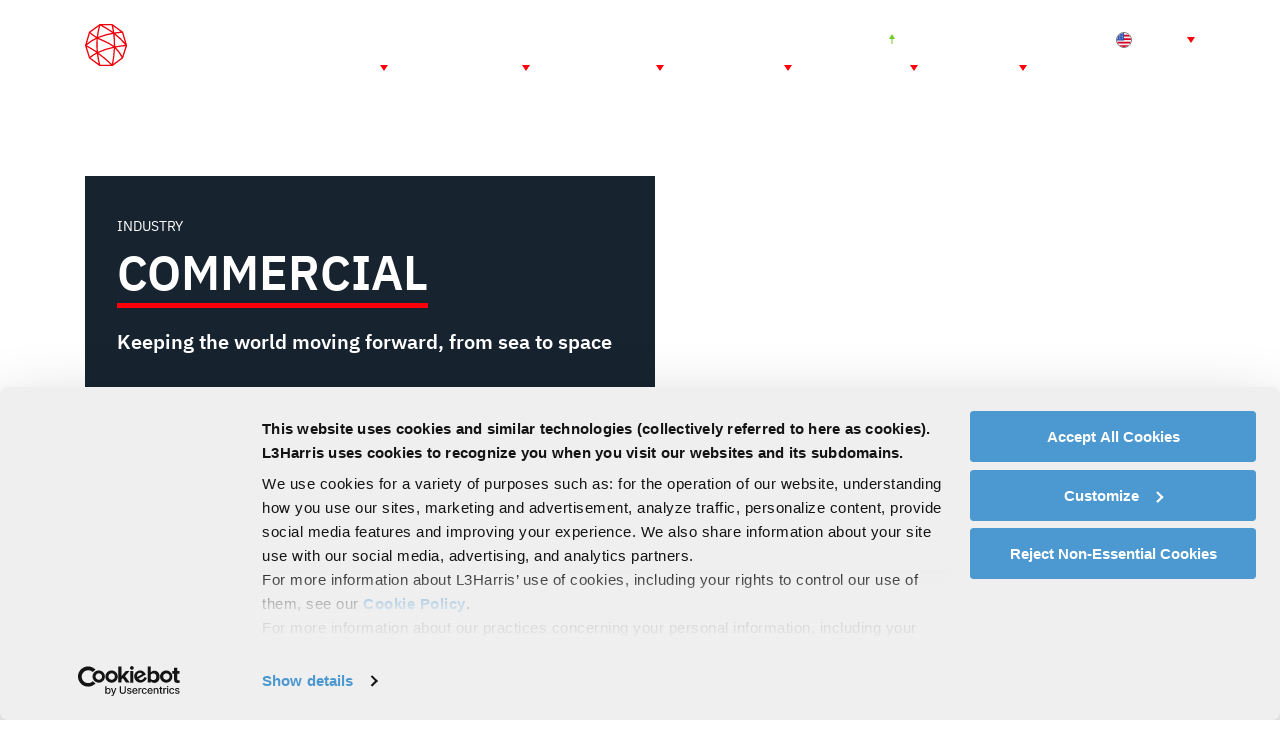

--- FILE ---
content_type: text/html; charset=UTF-8
request_url: https://www.l3harris.com/capabilities/commercial
body_size: 26630
content:
<!DOCTYPE html>
<html lang="en" dir="ltr" prefix="og: https://ogp.me/ns#">
  <head>
    <meta charset="utf-8" />
<script src="/modules/custom/l3harris_analytics/js/l3harris_newrelic.js" nonce="Qeg-OYdBoDwpz5GWBOrQ8w"></script>
<noscript><style>form.antibot * :not(.antibot-message) { display: none !important; }</style>
</noscript><meta name="description" content="Keeping the world moving forward, from sea to space." />
<meta name="abstract" content="Keeping the world moving forward, from sea to space." />
<meta name="keywords" content=", Corporate" />
<link rel="canonical" href="https://www.l3harris.com/capabilities/commercial" />
<link rel="image_src" href="https://www.l3harris.com/sites/default/files/2022-08/l3harris-capability-commercial-teaser.jpg" />
<meta property="og:site_name" content="L3Harris® Fast. Forward." />
<meta property="og:type" content="article" />
<meta property="og:url" content="https://www.l3harris.com/capabilities/commercial" />
<meta property="og:title" content="Commercial" />
<meta property="og:description" content="Keeping the world moving forward, from sea to space." />
<meta property="og:image" content="https://www.l3harris.com/sites/default/files/2022-08/l3harris-capability-commercial-teaser.jpg" />
<meta property="article:section" content="Corporate" />
<meta name="twitter:card" content="summary" />
<meta name="twitter:site" content="@L3HarrisTech" />
<meta name="Generator" content="Drupal 10 (https://www.drupal.org)" />
<meta name="MobileOptimized" content="width" />
<meta name="HandheldFriendly" content="true" />
<meta name="viewport" content="width=device-width, initial-scale=1.0" />
<link rel="icon" href="/themes/custom/l3harris/favicon.ico" type="image/vnd.microsoft.icon" />
<link rel="alternate" hreflang="en" href="https://www.l3harris.com/capabilities/commercial" />

    <title>Commercial | L3Harris® Fast. Forward.</title>
    <link rel="stylesheet" media="all" href="/sites/default/files/css/css_x3er2G8wk7owEOGsCgtqxbHvcrHSJLcdaRl4Y3oDit0.css?delta=0&amp;language=en&amp;theme=l3harris&amp;include=eJxdjlEKwzAMQy-UNh87UFEaL_HmJsFOWbvTD8q2Qn8E0pNAQfDevVRELsnNVclHXRtkxAObk1uGKptPUgPk9CY8P_92Qly4-EOHhkTDnTeyK29QJEXLNvRMC41HfG31WqVz-8Jz8zt2JuNa2hqELVN0xp1eHGmCkHbPhbuz3TotPsDoA4kfWZA" />
<link rel="stylesheet" media="all" href="/sites/default/files/css/css_aa39FoxJU931rFRxv5Mlv14nqHn3076p3_ktt655ELE.css?delta=1&amp;language=en&amp;theme=l3harris&amp;include=eJxdjlEKwzAMQy-UNh87UFEaL_HmJsFOWbvTD8q2Qn8E0pNAQfDevVRELsnNVclHXRtkxAObk1uGKptPUgPk9CY8P_92Qly4-EOHhkTDnTeyK29QJEXLNvRMC41HfG31WqVz-8Jz8zt2JuNa2hqELVN0xp1eHGmCkHbPhbuz3TotPsDoA4kfWZA" />

    <script type="application/json" data-drupal-selector="drupal-settings-json" nonce="Qeg-OYdBoDwpz5GWBOrQ8w">{"path":{"baseUrl":"\/","pathPrefix":"","currentPath":"node\/71","currentPathIsAdmin":false,"isFront":false,"currentLanguage":"en"},"pluralDelimiter":"\u0003","suppressDeprecationErrors":true,"ajaxPageState":{"libraries":"[base64]","theme":"l3harris","theme_token":null},"ajaxTrustedUrl":[],"gtag":{"tagId":"","consentMode":true,"otherIds":[],"events":[],"additionalConfigInfo":[]},"gtm":{"tagId":null,"settings":{"data_layer":"dataLayer","include_classes":false,"allowlist_classes":"","blocklist_classes":"","include_environment":false,"environment_id":"","environment_token":""},"tagIds":["GTM-WBLN5PJ"]},"dataLayer":{"defaultLang":"en","languages":{"ar-sa":{"id":"ar-sa","name":"Arabic - Saudi Arabia","direction":"rtl","weight":-12},"ar-ae":{"id":"ar-ae","name":"Arabic - UAE","direction":"rtl","weight":-11},"en":{"id":"en","name":"English","direction":"ltr","weight":-10},"en-au":{"id":"en-au","name":"English - Australia","direction":"ltr","weight":-9},"fr-ca":{"id":"fr-ca","name":"French - Canada","direction":"ltr","weight":-8},"en-ca":{"id":"en-ca","name":"English - Canada","direction":"ltr","weight":-7},"en-gb":{"id":"en-gb","name":"English - United Kingdom","direction":"ltr","weight":-6},"en-in":{"id":"en-in","name":"English - India","direction":"ltr","weight":-5},"en-it":{"id":"en-it","name":"English - Italy","direction":"ltr","weight":-4},"en-jp":{"id":"en-jp","name":"English - Japan","direction":"ltr","weight":-3},"en-pl":{"id":"en-pl","name":"English - Poland","direction":"ltr","weight":-2},"en-kr":{"id":"en-kr","name":"English - Republic of Korea","direction":"ltr","weight":-1},"en-sa":{"id":"en-sa","name":"English - Saudi Arabia","direction":"ltr","weight":0},"en-sg":{"id":"en-sg","name":"English - Singapore","direction":"ltr","weight":1},"en-tw":{"id":"en-tw","name":"English - Taiwan","direction":"ltr","weight":2},"en-ae":{"id":"en-ae","name":"English - UAE","direction":"ltr","weight":3},"it-it":{"id":"it-it","name":"Italian - Italy","direction":"ltr","weight":4},"ja-jp":{"id":"ja-jp","name":"Japanese - Japan","direction":"ltr","weight":5},"ko-kr":{"id":"ko-kr","name":"Korean - Republic of Korea","direction":"ltr","weight":6},"ms-sg":{"id":"ms-sg","name":"Malay - Singapore","direction":"ltr","weight":7},"zh-sg":{"id":"zh-sg","name":"Mandarin - Singapore","direction":"ltr","weight":8},"zh-tw":{"id":"zh-tw","name":"Mandarin - Taiwan","direction":"ltr","weight":9},"pl-pl":{"id":"pl-pl","name":"Polish - Poland","direction":"ltr","weight":10}}},"l3harrisSearch":{"service":"l3harris-prod.search.azure.us","version":"2020-06-30","index":"l3harris-www-prod","read_key":"DD8AA0824C81624273C2D29B82F8459F","spellcheck":{"name":"","key":"","mkt":"en-US"},"contentTypes":{"ar-sa":["Domain\/Industry","Article","Event","Person","Portal","Product","Resource","Storytelling Page","Testimonial","Timeline Item"],"ar-ae":["Domain\/Industry","Article","Event","Person","Portal","Product","Resource","Storytelling Page","Testimonial","Timeline Item"],"en":["Domain\/Industry","Article","Event","Person","Portal","Product","Resource","Storytelling Page","Testimonial","Timeline Item"],"en-au":["Domain\/Industry","Article","Event","Person","Portal","Product","Resource","Storytelling Page","Testimonial","Timeline Item"],"fr-ca":["Domain\/Industry","Article","Event","Person","Portal","Product","Resource","Storytelling Page","Testimonial","Timeline Item"],"en-ca":["Domain\/Industry","Article","Event","Person","Portal","Product","Resource","Storytelling Page","Testimonial","Timeline Item"],"en-gb":["Domain\/Industry","Article","Event","Person","Portal","Product","Resource","Storytelling Page","Testimonial","Timeline Item"],"en-in":["Domain\/Industry","Article","Event","Person","Portal","Product","Resource","Storytelling Page","Testimonial","Timeline Item"],"en-it":["Domain\/Industry","Article","Event","Person","Portal","Product","Resource","Storytelling Page","Testimonial","Timeline Item"],"en-jp":["Domain\/Industry","Article","Event","Person","Portal","Product","Resource","Storytelling Page","Testimonial","Timeline Item"],"en-pl":["Domain\/Industry","Article","Event","Person","Portal","Product","Resource","Storytelling Page","Testimonial","Timeline Item"],"en-kr":["Domain\/Industry","Article","Event","Person","Portal","Product","Resource","Storytelling Page","Testimonial","Timeline Item"],"en-sa":["Domain\/Industry","Article","Event","Person","Portal","Product","Resource","Storytelling Page","Testimonial","Timeline Item"],"en-sg":["Domain\/Industry","Article","Event","Person","Portal","Product","Resource","Storytelling Page","Testimonial","Timeline Item"],"en-tw":["Domain\/Industry","Article","Event","Person","Portal","Product","Resource","Storytelling Page","Testimonial","Timeline Item"],"en-ae":["Domain\/Industry","Article","Event","Person","Portal","Product","Resource","Storytelling Page","Testimonial","Timeline Item"],"it-it":["Domain\/Industry","Article","Event","Person","Portal","Product","Resource","Storytelling Page","Testimonial","Timeline Item"],"ja-jp":["Domain\/Industry","Article","Event","Person","Portal","Product","Resource","Storytelling Page","Testimonial","Timeline Item"],"ko-kr":["Domain\/Industry","Article","Event","Person","Portal","Product","Resource","Storytelling Page","Testimonial","Timeline Item"],"ms-sg":["Domain\/Industry","Article","Event","Person","Portal","Product","Resource","Storytelling Page","Testimonial","Timeline Item"],"zh-sg":["Domain\/Industry","Article","Event","Person","Portal","Product","Resource","Storytelling Page","Testimonial","Timeline Item"],"zh-tw":["Domain\/Industry","Article","Event","Person","Portal","Product","Resource","Storytelling Page","Testimonial","Timeline Item"],"pl-pl":["Domain\/Industry","Article","Event","Person","Portal","Product","Resource","Storytelling Page","Testimonial","Timeline Item"]},"langcode":"en","summar\u0443\u0421opy":"","facetLabelsWeight":{"segments_sectors":{"Corporate":"70","Space \u0026 Mission Systems":"71","Communications \u0026 Spectrum Dominance":"72","Missile Solutions":"73"},"topical_area":{"Access to Space":"0","Aircraft Missionization and Avionics":"1","Autonomous Systems":"2","Command and Control":"3","Civil Space":"4","Counter-Unmanned Systems c-UxS":"5","Defense Space":"6","Electronic Warfare":"7","Integrated Vision Solutions":"8","ISR and SIGINT":"9","Maritime Solutions":"10","Missile Warning and Defense":"11","Propulsion Systems":"12","Public Safety and Critical Communications":"13","Resilient Communications and Networks":"14","Software, Cyber and Robotic Solutions":"15","Training and Simulation Systems":"16","Undersea Warfare":"17","Weapons Systems and Components":"18"},"domains":{"Air":-30,"Land":-29,"Sea":-28,"Space":-27,"Cyber":-26,"Multi-Domain":-25},"industries":{"Defense":-5,"Commercial":-4,"Public Safety":-3}}},"blazy":{"loadInvisible":true,"offset":100,"saveViewportOffsetDelay":50,"validateDelay":25,"container":"","loader":true,"unblazy":false,"visibleClass":false},"blazyIo":{"disconnect":false,"rootMargin":"0px","threshold":[0,0.25,0.5,0.75,1]},"navigation":{"mainMenu":[{"title":"Company","url":"\/about-us","id":"menu-item-71","viewMode":"default","children":{"submenu":[{"id":"sub-menu-76","viewMode":"default","subtitle":"Who We Are","links":[{"title":"About Us","url":"\/about-us","id":"menu-item-81","linkViewMode":"default","capabilities":[]},{"title":"Leadership","url":"\/company\/leadership","id":"menu-item-86","linkViewMode":"default","capabilities":[]},{"title":"Our History","url":"\/company\/our-history","id":"menu-item-1786","linkViewMode":"default","capabilities":[]},{"title":"Supply Chain","url":"\/supply-chain","id":"menu-item-436","linkViewMode":"default","capabilities":[]},{"title":"International","url":"\/company\/international","id":"menu-item-1766","linkViewMode":"default","capabilities":[]}]},{"id":"sub-menu-91","viewMode":"default","subtitle":"Corporate Responsibility","links":[{"title":"Sustainability and Governance","url":"\/company\/sustainability-and-governance","id":"menu-item-231","linkViewMode":"default","capabilities":[]},{"title":"Talent and Culture","url":"\/company\/talent-culture","id":"menu-item-1856","linkViewMode":"default","capabilities":[]},{"title":"Code of Conduct","url":"\/company\/environmental-social-and-governance#p17","id":"menu-item-1791","linkViewMode":"default","capabilities":[]}]}],"colWidthSetting":"","columns":[[{"id":"sub-menu-76","viewMode":"default","subtitle":"Who We Are","links":[{"title":"About Us","url":"\/about-us","id":"menu-item-81","linkViewMode":"default","capabilities":[]},{"title":"Leadership","url":"\/company\/leadership","id":"menu-item-86","linkViewMode":"default","capabilities":[]},{"title":"Our History","url":"\/company\/our-history","id":"menu-item-1786","linkViewMode":"default","capabilities":[]},{"title":"Supply Chain","url":"\/supply-chain","id":"menu-item-436","linkViewMode":"default","capabilities":[]},{"title":"International","url":"\/company\/international","id":"menu-item-1766","linkViewMode":"default","capabilities":[]}]}],[{"id":"sub-menu-91","viewMode":"default","subtitle":"Corporate Responsibility","links":[{"title":"Sustainability and Governance","url":"\/company\/sustainability-and-governance","id":"menu-item-231","linkViewMode":"default","capabilities":[]},{"title":"Talent and Culture","url":"\/company\/talent-culture","id":"menu-item-1856","linkViewMode":"default","capabilities":[]},{"title":"Code of Conduct","url":"\/company\/environmental-social-and-governance#p17","id":"menu-item-1791","linkViewMode":"default","capabilities":[]}]}]]}},{"title":"Capabilities","url":"\/capabilities","id":"menu-item-31","viewMode":"default","children":{"submenu":[{"id":"sub-menu-36","viewMode":"default","subtitle":"Domains","links":[{"title":"Space","url":"\/capabilities\/space","id":"menu-item-46","linkViewMode":"default","capabilities":[]},{"title":"Air","url":"\/capabilities\/air","id":"menu-item-41","linkViewMode":"default","capabilities":[]},{"title":"Land","url":"\/capabilities\/land","id":"menu-item-196","linkViewMode":"default","capabilities":[]},{"title":"Sea","url":"\/capabilities\/sea","id":"menu-item-201","linkViewMode":"default","capabilities":[]},{"title":"Cyber","url":"\/capabilities\/cyber","id":"menu-item-206","linkViewMode":"default","capabilities":[]},{"title":"Multi-Domain","url":"\/capabilities\/multi-domain","id":"menu-item-211","linkViewMode":"default","capabilities":[]}]},{"id":"sub-menu-56","viewMode":"default","subtitle":"Industries","links":[{"title":"Defense","url":"\/capabilities\/defense","id":"menu-item-221","linkViewMode":"default","capabilities":[]},{"title":"Commercial","url":"\/capabilities\/commercial","id":"menu-item-226","linkViewMode":"default","capabilities":[]},{"title":"Civil","url":"\/civil","id":"menu-item-216","linkViewMode":"default","capabilities":[]}]},{"id":"sub-menu-1806","viewMode":"default","subtitle":"Solutions","links":[{"title":"Autonomous Systems","url":"\/all-capabilities\/autonomous-systems","id":"menu-item-1826","linkViewMode":"menu_solution","capabilities":["Defense","Air","Sea","Land"],"type":"title-image","body":null,"image":"\n\n\n  \u003Cdiv\u003E\n              \u003Cdiv\u003E                \u003Cpicture\u003E\n                                \u003C!--[if IE 9]\u003E\u003Cvideo style=\u0022display: none;\u0022\u003E\u003C![endif]--\u003E\n                            \u003Csource srcset=\u0022\/sites\/default\/files\/styles\/75_x_50\/public\/2021-09\/autonomous-systemsSolution-Group-navigation2.jpg?h=69df63bf\u0026amp;itok=R4Od8bav 1x, \/sites\/default\/files\/styles\/168_x_112_2x\/public\/2021-09\/autonomous-systemsSolution-Group-navigation2.jpg?h=69df63bf\u0026amp;itok=ou7xasnv 2x\u0022 media=\u0022all and (min-width: 0px)\u0022 type=\u0022image\/jpeg\u0022 width=\u002275\u0022 height=\u002250\u0022\/\u003E\n                        \u003C!--[if IE 9]\u003E\u003C\/video\u003E\u003C![endif]--\u003E\n                        \u003Cimg loading=\u0022eager\u0022 width=\u0022168\u0022 height=\u0022112\u0022 src=\u0022\/sites\/default\/files\/styles\/168_x_112\/public\/2021-09\/autonomous-systemsSolution-Group-navigation2.jpg?h=69df63bf\u0026amp;itok=RH98H-YM\u0022 alt=\u0022autonomous systems overview\u0022 \/\u003E\n\n    \u003C\/picture\u003E\n\n\n\n  \u003C\/div\u003E\n          \u003C\/div\u003E\n"},{"title":"Command and Control","url":"\/all-capabilities\/command-and-control","id":"menu-item-1811","linkViewMode":"menu_solution","capabilities":["Defense","Air","Cyber","Sea","Land","Multi-Domain"],"type":"title-image","body":null,"image":"\n\n\n  \u003Cdiv\u003E\n              \u003Cdiv\u003E                \u003Cpicture\u003E\n                                \u003C!--[if IE 9]\u003E\u003Cvideo style=\u0022display: none;\u0022\u003E\u003C![endif]--\u003E\n                            \u003Csource srcset=\u0022\/sites\/default\/files\/styles\/75_x_50\/public\/2021-09\/command-and-control-Solution-Group-navigation.jpg?h=69df63bf\u0026amp;itok=mxyKi_Cq 1x, \/sites\/default\/files\/styles\/168_x_112_2x\/public\/2021-09\/command-and-control-Solution-Group-navigation.jpg?h=69df63bf\u0026amp;itok=TptjFTM4 2x\u0022 media=\u0022all and (min-width: 0px)\u0022 type=\u0022image\/jpeg\u0022 width=\u002275\u0022 height=\u002250\u0022\/\u003E\n                        \u003C!--[if IE 9]\u003E\u003C\/video\u003E\u003C![endif]--\u003E\n                        \u003Cimg loading=\u0022eager\u0022 width=\u0022168\u0022 height=\u0022112\u0022 src=\u0022\/sites\/default\/files\/styles\/168_x_112\/public\/2021-09\/command-and-control-Solution-Group-navigation.jpg?h=69df63bf\u0026amp;itok=4iWPS8ow\u0022 alt=\u0022command and control overview\u0022 \/\u003E\n\n    \u003C\/picture\u003E\n\n\n\n  \u003C\/div\u003E\n          \u003C\/div\u003E\n"},{"title":"Electronic Warfare","url":"\/all-capabilities\/electronic-warfare","id":"menu-item-1816","linkViewMode":"menu_solution","capabilities":["Defense","Space","Multi-Domain","Air","Land","Sea"],"type":"title-image","body":null,"image":"\n\n\n  \u003Cdiv\u003E\n              \u003Cdiv\u003E                \u003Cpicture\u003E\n                                \u003C!--[if IE 9]\u003E\u003Cvideo style=\u0022display: none;\u0022\u003E\u003C![endif]--\u003E\n                            \u003Csource srcset=\u0022\/sites\/default\/files\/styles\/75_x_50\/public\/2021-09\/electronic-warfare-Solution-Group-navigation.jpg?h=69df63bf\u0026amp;itok=R6AohKei 1x, \/sites\/default\/files\/styles\/168_x_112_2x\/public\/2021-09\/electronic-warfare-Solution-Group-navigation.jpg?h=69df63bf\u0026amp;itok=Fh6aKhAm 2x\u0022 media=\u0022all and (min-width: 0px)\u0022 type=\u0022image\/jpeg\u0022 width=\u002275\u0022 height=\u002250\u0022\/\u003E\n                        \u003C!--[if IE 9]\u003E\u003C\/video\u003E\u003C![endif]--\u003E\n                        \u003Cimg loading=\u0022eager\u0022 width=\u0022168\u0022 height=\u0022112\u0022 src=\u0022\/sites\/default\/files\/styles\/168_x_112\/public\/2021-09\/electronic-warfare-Solution-Group-navigation.jpg?h=69df63bf\u0026amp;itok=nWNXRETc\u0022 alt=\u0022electronic warfare overview\u0022 \/\u003E\n\n    \u003C\/picture\u003E\n\n\n\n  \u003C\/div\u003E\n          \u003C\/div\u003E\n"},{"title":"ISR and SIGINT","url":"\/all-capabilities\/isr-and-sigint","id":"menu-item-1821","linkViewMode":"menu_solution","capabilities":["Defense","Air","Multi-Domain"],"type":"title-image","body":null,"image":"\n\n\n  \u003Cdiv\u003E\n              \u003Cdiv\u003E                \u003Cpicture\u003E\n                                \u003C!--[if IE 9]\u003E\u003Cvideo style=\u0022display: none;\u0022\u003E\u003C![endif]--\u003E\n                            \u003Csource srcset=\u0022\/sites\/default\/files\/styles\/75_x_50\/public\/2021-09\/isr-and-sigint-Solution-Group-navigation%20%281%29.jpg?h=69df63bf\u0026amp;itok=ODL33k7G 1x, \/sites\/default\/files\/styles\/168_x_112_2x\/public\/2021-09\/isr-and-sigint-Solution-Group-navigation%20%281%29.jpg?h=69df63bf\u0026amp;itok=vgMZ-j1U 2x\u0022 media=\u0022all and (min-width: 0px)\u0022 type=\u0022image\/jpeg\u0022 width=\u002275\u0022 height=\u002250\u0022\/\u003E\n                        \u003C!--[if IE 9]\u003E\u003C\/video\u003E\u003C![endif]--\u003E\n                        \u003Cimg loading=\u0022eager\u0022 width=\u0022168\u0022 height=\u0022112\u0022 src=\u0022\/sites\/default\/files\/styles\/168_x_112\/public\/2021-09\/isr-and-sigint-Solution-Group-navigation%20%281%29.jpg?h=69df63bf\u0026amp;itok=1ZWm1_Jd\u0022 alt=\u0022isr and sigint overview\u0022 \/\u003E\n\n    \u003C\/picture\u003E\n\n\n\n  \u003C\/div\u003E\n          \u003C\/div\u003E\n"},{"title":"Missile Warning and Defense","url":"\/all-capabilities\/missile-warning-and-defense","id":"menu-item-1831","linkViewMode":"menu_solution","capabilities":["Defense","Air","Land","Sea","Space"],"type":"title-image","body":null,"image":"\n\n\n  \u003Cdiv\u003E\n              \u003Cdiv\u003E                \u003Cpicture\u003E\n                                \u003C!--[if IE 9]\u003E\u003Cvideo style=\u0022display: none;\u0022\u003E\u003C![endif]--\u003E\n                            \u003Csource srcset=\u0022\/sites\/default\/files\/styles\/75_x_50\/public\/2021-09\/missile-warning-and-defense-Solution-Group-navigation%20%282%29.jpg?h=69df63bf\u0026amp;itok=Ry1perNE 1x, \/sites\/default\/files\/styles\/168_x_112_2x\/public\/2021-09\/missile-warning-and-defense-Solution-Group-navigation%20%282%29.jpg?h=69df63bf\u0026amp;itok=FxtgAT9Y 2x\u0022 media=\u0022all and (min-width: 0px)\u0022 type=\u0022image\/jpeg\u0022 width=\u002275\u0022 height=\u002250\u0022\/\u003E\n                        \u003C!--[if IE 9]\u003E\u003C\/video\u003E\u003C![endif]--\u003E\n                        \u003Cimg loading=\u0022eager\u0022 width=\u0022168\u0022 height=\u0022112\u0022 src=\u0022\/sites\/default\/files\/styles\/168_x_112\/public\/2021-09\/missile-warning-and-defense-Solution-Group-navigation%20%282%29.jpg?h=69df63bf\u0026amp;itok=f6lC_-PZ\u0022 alt=\u0022missile warning and defense overview\u0022 \/\u003E\n\n    \u003C\/picture\u003E\n\n\n\n  \u003C\/div\u003E\n          \u003C\/div\u003E\n"},{"title":"Resilient Communications and Networks","url":"\/all-capabilities\/resilient-communications-and-networks","id":"menu-item-1915","linkViewMode":"default","capabilities":[],"type":"title-image","body":null,"image":"\n\n\n  \u003Cdiv\u003E\n              \u003Cdiv\u003E                \u003Cpicture\u003E\n                                \u003C!--[if IE 9]\u003E\u003Cvideo style=\u0022display: none;\u0022\u003E\u003C![endif]--\u003E\n                            \u003Csource srcset=\u0022\/sites\/default\/files\/styles\/75_x_50\/public\/2024-08\/Resilientcomms2.jpg?h=3483a9fd\u0026amp;itok=FqJv0BqL 1x, \/sites\/default\/files\/styles\/168_x_112_2x\/public\/2024-08\/Resilientcomms2.jpg?h=3483a9fd\u0026amp;itok=0AISe92j 2x\u0022 media=\u0022all and (min-width: 0px)\u0022 type=\u0022image\/jpeg\u0022 width=\u002275\u0022 height=\u002250\u0022\/\u003E\n                        \u003C!--[if IE 9]\u003E\u003C\/video\u003E\u003C![endif]--\u003E\n                        \u003Cimg loading=\u0022eager\u0022 width=\u0022168\u0022 height=\u0022112\u0022 src=\u0022\/sites\/default\/files\/styles\/168_x_112\/public\/2024-08\/Resilientcomms2.jpg?h=3483a9fd\u0026amp;itok=0IUQZBJG\u0022 alt=\u0022Thumbnail image of satellites, radios and networks\u0022 \/\u003E\n\n    \u003C\/picture\u003E\n\n\n\n  \u003C\/div\u003E\n          \u003C\/div\u003E\n"},{"title":"All Solutions","url":"https:\/\/www.l3harris.com\/search?size=n_14_n\u0026filters%5B0%5D%5Bfield%5D=type\u0026filters%5B0%5D%5Bvalues%5D%5B0%5D=Solutions\u0026filters%5B0%5D%5Btype%5D=any","id":"menu-item-1836","linkViewMode":"default","capabilities":[],"extraClass":"link--tertiary link--small"}]}],"colWidthSetting":"fortysixty","linkBottom":{"text":"Explore Our Capabilities","url":"\/all-capabilities"},"columns":[[{"id":"sub-menu-36","viewMode":"default","subtitle":"Domains","links":[{"title":"Space","url":"\/capabilities\/space","id":"menu-item-46","linkViewMode":"default","capabilities":[]},{"title":"Air","url":"\/capabilities\/air","id":"menu-item-41","linkViewMode":"default","capabilities":[]},{"title":"Land","url":"\/capabilities\/land","id":"menu-item-196","linkViewMode":"default","capabilities":[]},{"title":"Sea","url":"\/capabilities\/sea","id":"menu-item-201","linkViewMode":"default","capabilities":[]},{"title":"Cyber","url":"\/capabilities\/cyber","id":"menu-item-206","linkViewMode":"default","capabilities":[]},{"title":"Multi-Domain","url":"\/capabilities\/multi-domain","id":"menu-item-211","linkViewMode":"default","capabilities":[]}]},{"id":"sub-menu-56","viewMode":"default","subtitle":"Industries","links":[{"title":"Defense","url":"\/capabilities\/defense","id":"menu-item-221","linkViewMode":"default","capabilities":[]},{"title":"Commercial","url":"\/capabilities\/commercial","id":"menu-item-226","linkViewMode":"default","capabilities":[]},{"title":"Civil","url":"\/civil","id":"menu-item-216","linkViewMode":"default","capabilities":[]}]}],[{"id":"sub-menu-1806","viewMode":"default","subtitle":"Solutions","links":[{"title":"Autonomous Systems","url":"\/all-capabilities\/autonomous-systems","id":"menu-item-1826","linkViewMode":"menu_solution","capabilities":["Defense","Air","Sea","Land"],"type":"title-image","body":null,"image":"\n\n\n  \u003Cdiv\u003E\n              \u003Cdiv\u003E                \u003Cpicture\u003E\n                                \u003C!--[if IE 9]\u003E\u003Cvideo style=\u0022display: none;\u0022\u003E\u003C![endif]--\u003E\n                            \u003Csource srcset=\u0022\/sites\/default\/files\/styles\/75_x_50\/public\/2021-09\/autonomous-systemsSolution-Group-navigation2.jpg?h=69df63bf\u0026amp;itok=R4Od8bav 1x, \/sites\/default\/files\/styles\/168_x_112_2x\/public\/2021-09\/autonomous-systemsSolution-Group-navigation2.jpg?h=69df63bf\u0026amp;itok=ou7xasnv 2x\u0022 media=\u0022all and (min-width: 0px)\u0022 type=\u0022image\/jpeg\u0022 width=\u002275\u0022 height=\u002250\u0022\/\u003E\n                        \u003C!--[if IE 9]\u003E\u003C\/video\u003E\u003C![endif]--\u003E\n                        \u003Cimg loading=\u0022eager\u0022 width=\u0022168\u0022 height=\u0022112\u0022 src=\u0022\/sites\/default\/files\/styles\/168_x_112\/public\/2021-09\/autonomous-systemsSolution-Group-navigation2.jpg?h=69df63bf\u0026amp;itok=RH98H-YM\u0022 alt=\u0022autonomous systems overview\u0022 \/\u003E\n\n    \u003C\/picture\u003E\n\n\n\n  \u003C\/div\u003E\n          \u003C\/div\u003E\n"},{"title":"Command and Control","url":"\/all-capabilities\/command-and-control","id":"menu-item-1811","linkViewMode":"menu_solution","capabilities":["Defense","Air","Cyber","Sea","Land","Multi-Domain"],"type":"title-image","body":null,"image":"\n\n\n  \u003Cdiv\u003E\n              \u003Cdiv\u003E                \u003Cpicture\u003E\n                                \u003C!--[if IE 9]\u003E\u003Cvideo style=\u0022display: none;\u0022\u003E\u003C![endif]--\u003E\n                            \u003Csource srcset=\u0022\/sites\/default\/files\/styles\/75_x_50\/public\/2021-09\/command-and-control-Solution-Group-navigation.jpg?h=69df63bf\u0026amp;itok=mxyKi_Cq 1x, \/sites\/default\/files\/styles\/168_x_112_2x\/public\/2021-09\/command-and-control-Solution-Group-navigation.jpg?h=69df63bf\u0026amp;itok=TptjFTM4 2x\u0022 media=\u0022all and (min-width: 0px)\u0022 type=\u0022image\/jpeg\u0022 width=\u002275\u0022 height=\u002250\u0022\/\u003E\n                        \u003C!--[if IE 9]\u003E\u003C\/video\u003E\u003C![endif]--\u003E\n                        \u003Cimg loading=\u0022eager\u0022 width=\u0022168\u0022 height=\u0022112\u0022 src=\u0022\/sites\/default\/files\/styles\/168_x_112\/public\/2021-09\/command-and-control-Solution-Group-navigation.jpg?h=69df63bf\u0026amp;itok=4iWPS8ow\u0022 alt=\u0022command and control overview\u0022 \/\u003E\n\n    \u003C\/picture\u003E\n\n\n\n  \u003C\/div\u003E\n          \u003C\/div\u003E\n"},{"title":"Electronic Warfare","url":"\/all-capabilities\/electronic-warfare","id":"menu-item-1816","linkViewMode":"menu_solution","capabilities":["Defense","Space","Multi-Domain","Air","Land","Sea"],"type":"title-image","body":null,"image":"\n\n\n  \u003Cdiv\u003E\n              \u003Cdiv\u003E                \u003Cpicture\u003E\n                                \u003C!--[if IE 9]\u003E\u003Cvideo style=\u0022display: none;\u0022\u003E\u003C![endif]--\u003E\n                            \u003Csource srcset=\u0022\/sites\/default\/files\/styles\/75_x_50\/public\/2021-09\/electronic-warfare-Solution-Group-navigation.jpg?h=69df63bf\u0026amp;itok=R6AohKei 1x, \/sites\/default\/files\/styles\/168_x_112_2x\/public\/2021-09\/electronic-warfare-Solution-Group-navigation.jpg?h=69df63bf\u0026amp;itok=Fh6aKhAm 2x\u0022 media=\u0022all and (min-width: 0px)\u0022 type=\u0022image\/jpeg\u0022 width=\u002275\u0022 height=\u002250\u0022\/\u003E\n                        \u003C!--[if IE 9]\u003E\u003C\/video\u003E\u003C![endif]--\u003E\n                        \u003Cimg loading=\u0022eager\u0022 width=\u0022168\u0022 height=\u0022112\u0022 src=\u0022\/sites\/default\/files\/styles\/168_x_112\/public\/2021-09\/electronic-warfare-Solution-Group-navigation.jpg?h=69df63bf\u0026amp;itok=nWNXRETc\u0022 alt=\u0022electronic warfare overview\u0022 \/\u003E\n\n    \u003C\/picture\u003E\n\n\n\n  \u003C\/div\u003E\n          \u003C\/div\u003E\n"},{"title":"ISR and SIGINT","url":"\/all-capabilities\/isr-and-sigint","id":"menu-item-1821","linkViewMode":"menu_solution","capabilities":["Defense","Air","Multi-Domain"],"type":"title-image","body":null,"image":"\n\n\n  \u003Cdiv\u003E\n              \u003Cdiv\u003E                \u003Cpicture\u003E\n                                \u003C!--[if IE 9]\u003E\u003Cvideo style=\u0022display: none;\u0022\u003E\u003C![endif]--\u003E\n                            \u003Csource srcset=\u0022\/sites\/default\/files\/styles\/75_x_50\/public\/2021-09\/isr-and-sigint-Solution-Group-navigation%20%281%29.jpg?h=69df63bf\u0026amp;itok=ODL33k7G 1x, \/sites\/default\/files\/styles\/168_x_112_2x\/public\/2021-09\/isr-and-sigint-Solution-Group-navigation%20%281%29.jpg?h=69df63bf\u0026amp;itok=vgMZ-j1U 2x\u0022 media=\u0022all and (min-width: 0px)\u0022 type=\u0022image\/jpeg\u0022 width=\u002275\u0022 height=\u002250\u0022\/\u003E\n                        \u003C!--[if IE 9]\u003E\u003C\/video\u003E\u003C![endif]--\u003E\n                        \u003Cimg loading=\u0022eager\u0022 width=\u0022168\u0022 height=\u0022112\u0022 src=\u0022\/sites\/default\/files\/styles\/168_x_112\/public\/2021-09\/isr-and-sigint-Solution-Group-navigation%20%281%29.jpg?h=69df63bf\u0026amp;itok=1ZWm1_Jd\u0022 alt=\u0022isr and sigint overview\u0022 \/\u003E\n\n    \u003C\/picture\u003E\n\n\n\n  \u003C\/div\u003E\n          \u003C\/div\u003E\n"},{"title":"Missile Warning and Defense","url":"\/all-capabilities\/missile-warning-and-defense","id":"menu-item-1831","linkViewMode":"menu_solution","capabilities":["Defense","Air","Land","Sea","Space"],"type":"title-image","body":null,"image":"\n\n\n  \u003Cdiv\u003E\n              \u003Cdiv\u003E                \u003Cpicture\u003E\n                                \u003C!--[if IE 9]\u003E\u003Cvideo style=\u0022display: none;\u0022\u003E\u003C![endif]--\u003E\n                            \u003Csource srcset=\u0022\/sites\/default\/files\/styles\/75_x_50\/public\/2021-09\/missile-warning-and-defense-Solution-Group-navigation%20%282%29.jpg?h=69df63bf\u0026amp;itok=Ry1perNE 1x, \/sites\/default\/files\/styles\/168_x_112_2x\/public\/2021-09\/missile-warning-and-defense-Solution-Group-navigation%20%282%29.jpg?h=69df63bf\u0026amp;itok=FxtgAT9Y 2x\u0022 media=\u0022all and (min-width: 0px)\u0022 type=\u0022image\/jpeg\u0022 width=\u002275\u0022 height=\u002250\u0022\/\u003E\n                        \u003C!--[if IE 9]\u003E\u003C\/video\u003E\u003C![endif]--\u003E\n                        \u003Cimg loading=\u0022eager\u0022 width=\u0022168\u0022 height=\u0022112\u0022 src=\u0022\/sites\/default\/files\/styles\/168_x_112\/public\/2021-09\/missile-warning-and-defense-Solution-Group-navigation%20%282%29.jpg?h=69df63bf\u0026amp;itok=f6lC_-PZ\u0022 alt=\u0022missile warning and defense overview\u0022 \/\u003E\n\n    \u003C\/picture\u003E\n\n\n\n  \u003C\/div\u003E\n          \u003C\/div\u003E\n"},{"title":"Resilient Communications and Networks","url":"\/all-capabilities\/resilient-communications-and-networks","id":"menu-item-1915","linkViewMode":"default","capabilities":[],"type":"title-image","body":null,"image":"\n\n\n  \u003Cdiv\u003E\n              \u003Cdiv\u003E                \u003Cpicture\u003E\n                                \u003C!--[if IE 9]\u003E\u003Cvideo style=\u0022display: none;\u0022\u003E\u003C![endif]--\u003E\n                            \u003Csource srcset=\u0022\/sites\/default\/files\/styles\/75_x_50\/public\/2024-08\/Resilientcomms2.jpg?h=3483a9fd\u0026amp;itok=FqJv0BqL 1x, \/sites\/default\/files\/styles\/168_x_112_2x\/public\/2024-08\/Resilientcomms2.jpg?h=3483a9fd\u0026amp;itok=0AISe92j 2x\u0022 media=\u0022all and (min-width: 0px)\u0022 type=\u0022image\/jpeg\u0022 width=\u002275\u0022 height=\u002250\u0022\/\u003E\n                        \u003C!--[if IE 9]\u003E\u003C\/video\u003E\u003C![endif]--\u003E\n                        \u003Cimg loading=\u0022eager\u0022 width=\u0022168\u0022 height=\u0022112\u0022 src=\u0022\/sites\/default\/files\/styles\/168_x_112\/public\/2024-08\/Resilientcomms2.jpg?h=3483a9fd\u0026amp;itok=0IUQZBJG\u0022 alt=\u0022Thumbnail image of satellites, radios and networks\u0022 \/\u003E\n\n    \u003C\/picture\u003E\n\n\n\n  \u003C\/div\u003E\n          \u003C\/div\u003E\n"},{"title":"All Solutions","url":"https:\/\/www.l3harris.com\/search?size=n_14_n\u0026filters%5B0%5D%5Bfield%5D=type\u0026filters%5B0%5D%5Bvalues%5D%5B0%5D=Solutions\u0026filters%5B0%5D%5Btype%5D=any","id":"menu-item-1836","linkViewMode":"default","capabilities":[],"extraClass":"link--tertiary link--small"}]}]]}},{"title":"Innovation","url":"\/trusted-disruptor","id":"menu-item-1861","viewMode":"default","children":{"submenu":[{"id":"sub-menu-1881","viewMode":"default","extraClass":"grey-bg","links":[{"title":"The Trusted Disruptor","url":"\/trusted-disruptor","id":"menu-item-1886","linkViewMode":"default","capabilities":[],"type":"body-image","body":"Moving fast requires trust, and moving forward requires disruption.","image":"\n\n\n  \u003Cdiv\u003E\n              \u003Cdiv\u003E                \u003Cpicture\u003E\n                                \u003C!--[if IE 9]\u003E\u003Cvideo style=\u0022display: none;\u0022\u003E\u003C![endif]--\u003E\n                            \u003Csource srcset=\u0022\/sites\/default\/files\/styles\/181_x_120\/public\/2025-05\/Updated-Trusted-2220.jpg?h=2fb1b6ef\u0026amp;itok=sm53f7dk 1x, \/sites\/default\/files\/styles\/181_x_120_2x\/public\/2025-05\/Updated-Trusted-2220.jpg?h=2fb1b6ef\u0026amp;itok=wsv-q5Zs 2x\u0022 media=\u0022all and (min-width: 1110px)\u0022 type=\u0022image\/jpeg\u0022 width=\u0022181\u0022 height=\u0022120\u0022\/\u003E\n                            \u003Csource srcset=\u0022\/sites\/default\/files\/styles\/281_x_191\/public\/2025-05\/Updated-Trusted-2220.jpg?h=2fb1b6ef\u0026amp;itok=1rsFozIq 1x, \/sites\/default\/files\/styles\/281_x_191_2x\/public\/2025-05\/Updated-Trusted-2220.jpg?h=2fb1b6ef\u0026amp;itok=KT53RNLd 2x\u0022 media=\u0022all and (min-width: 768px) and (max-width: 1110px)\u0022 type=\u0022image\/jpeg\u0022 width=\u0022281\u0022 height=\u0022191\u0022\/\u003E\n                            \u003Csource srcset=\u0022\/sites\/default\/files\/styles\/281_x_191\/public\/2025-05\/Updated-Trusted-2220.jpg?h=2fb1b6ef\u0026amp;itok=1rsFozIq 1x, \/sites\/default\/files\/styles\/281_x_191_2x\/public\/2025-05\/Updated-Trusted-2220.jpg?h=2fb1b6ef\u0026amp;itok=KT53RNLd 2x\u0022 media=\u0022all and (max-width: 767px) and (orientation: portrait)\u0022 type=\u0022image\/jpeg\u0022 width=\u0022281\u0022 height=\u0022191\u0022\/\u003E\n                            \u003Csource srcset=\u0022\/sites\/default\/files\/styles\/281_x_191\/public\/2025-05\/Updated-Trusted-2220.jpg?h=2fb1b6ef\u0026amp;itok=1rsFozIq 1x, \/sites\/default\/files\/styles\/281_x_191_2x\/public\/2025-05\/Updated-Trusted-2220.jpg?h=2fb1b6ef\u0026amp;itok=KT53RNLd 2x\u0022 media=\u0022all and (max-width: 767px)\u0022 type=\u0022image\/jpeg\u0022 width=\u0022281\u0022 height=\u0022191\u0022\/\u003E\n                            \u003Csource srcset=\u0022\/sites\/default\/files\/styles\/281_x_191\/public\/2025-05\/Updated-Trusted-2220.jpg?h=2fb1b6ef\u0026amp;itok=1rsFozIq 1x, \/sites\/default\/files\/styles\/281_x_191_2x\/public\/2025-05\/Updated-Trusted-2220.jpg?h=2fb1b6ef\u0026amp;itok=KT53RNLd 2x\u0022 media=\u0022all and (max-width: 375px)\u0022 type=\u0022image\/jpeg\u0022 width=\u0022281\u0022 height=\u0022191\u0022\/\u003E\n                        \u003C!--[if IE 9]\u003E\u003C\/video\u003E\u003C![endif]--\u003E\n                        \u003Cimg loading=\u0022eager\u0022 width=\u0022181\u0022 height=\u0022120\u0022 src=\u0022\/sites\/default\/files\/styles\/181_x_120\/public\/2025-05\/Updated-Trusted-2220.jpg?h=2fb1b6ef\u0026amp;itok=sm53f7dk\u0022 alt=\u0022The Trusted Disruptor assets on all domains\u0022 \/\u003E\n\n    \u003C\/picture\u003E\n\n\n\n  \u003C\/div\u003E\n          \u003C\/div\u003E\n"}]},{"id":"sub-menu-1866","viewMode":"default","links":[{"title":"Powering Next-Generation Missile Defense for America","url":"\/innovation\/powering-new-golden-dome-america","id":"menu-item-1927","linkViewMode":"default","capabilities":[]},{"title":"Solid Rocket Motors","url":"\/all-capabilities\/solid-rocket-motors","id":"menu-item-1876","linkViewMode":"default","capabilities":[]},{"title":"Launched Effects","url":"\/all-capabilities\/l3harris-pack-launched-effects","id":"menu-item-1871","linkViewMode":"default","capabilities":[]},{"title":"VAMPIRE\u2122","url":"\/all-capabilities\/vampire","id":"menu-item-1914","linkViewMode":"default","capabilities":[]},{"title":"Next-Generation Command and Control","url":"\/all-capabilities\/ngc2-enabling-next-generation-command-and-control","id":"menu-item-1894","linkViewMode":"default","capabilities":[]},{"title":"A Letter to the Leaders of the DOGE","url":"\/newsroom\/editorial\/2025\/01\/letter-leaders-doge","id":"menu-item-1923","linkViewMode":"default","capabilities":[]}]}],"colWidthSetting":"","columns":[[{"id":"sub-menu-1881","viewMode":"default","extraClass":"grey-bg","links":[{"title":"The Trusted Disruptor","url":"\/trusted-disruptor","id":"menu-item-1886","linkViewMode":"default","capabilities":[],"type":"body-image","body":"Moving fast requires trust, and moving forward requires disruption.","image":"\n\n\n  \u003Cdiv\u003E\n              \u003Cdiv\u003E                \u003Cpicture\u003E\n                                \u003C!--[if IE 9]\u003E\u003Cvideo style=\u0022display: none;\u0022\u003E\u003C![endif]--\u003E\n                            \u003Csource srcset=\u0022\/sites\/default\/files\/styles\/181_x_120\/public\/2025-05\/Updated-Trusted-2220.jpg?h=2fb1b6ef\u0026amp;itok=sm53f7dk 1x, \/sites\/default\/files\/styles\/181_x_120_2x\/public\/2025-05\/Updated-Trusted-2220.jpg?h=2fb1b6ef\u0026amp;itok=wsv-q5Zs 2x\u0022 media=\u0022all and (min-width: 1110px)\u0022 type=\u0022image\/jpeg\u0022 width=\u0022181\u0022 height=\u0022120\u0022\/\u003E\n                            \u003Csource srcset=\u0022\/sites\/default\/files\/styles\/281_x_191\/public\/2025-05\/Updated-Trusted-2220.jpg?h=2fb1b6ef\u0026amp;itok=1rsFozIq 1x, \/sites\/default\/files\/styles\/281_x_191_2x\/public\/2025-05\/Updated-Trusted-2220.jpg?h=2fb1b6ef\u0026amp;itok=KT53RNLd 2x\u0022 media=\u0022all and (min-width: 768px) and (max-width: 1110px)\u0022 type=\u0022image\/jpeg\u0022 width=\u0022281\u0022 height=\u0022191\u0022\/\u003E\n                            \u003Csource srcset=\u0022\/sites\/default\/files\/styles\/281_x_191\/public\/2025-05\/Updated-Trusted-2220.jpg?h=2fb1b6ef\u0026amp;itok=1rsFozIq 1x, \/sites\/default\/files\/styles\/281_x_191_2x\/public\/2025-05\/Updated-Trusted-2220.jpg?h=2fb1b6ef\u0026amp;itok=KT53RNLd 2x\u0022 media=\u0022all and (max-width: 767px) and (orientation: portrait)\u0022 type=\u0022image\/jpeg\u0022 width=\u0022281\u0022 height=\u0022191\u0022\/\u003E\n                            \u003Csource srcset=\u0022\/sites\/default\/files\/styles\/281_x_191\/public\/2025-05\/Updated-Trusted-2220.jpg?h=2fb1b6ef\u0026amp;itok=1rsFozIq 1x, \/sites\/default\/files\/styles\/281_x_191_2x\/public\/2025-05\/Updated-Trusted-2220.jpg?h=2fb1b6ef\u0026amp;itok=KT53RNLd 2x\u0022 media=\u0022all and (max-width: 767px)\u0022 type=\u0022image\/jpeg\u0022 width=\u0022281\u0022 height=\u0022191\u0022\/\u003E\n                            \u003Csource srcset=\u0022\/sites\/default\/files\/styles\/281_x_191\/public\/2025-05\/Updated-Trusted-2220.jpg?h=2fb1b6ef\u0026amp;itok=1rsFozIq 1x, \/sites\/default\/files\/styles\/281_x_191_2x\/public\/2025-05\/Updated-Trusted-2220.jpg?h=2fb1b6ef\u0026amp;itok=KT53RNLd 2x\u0022 media=\u0022all and (max-width: 375px)\u0022 type=\u0022image\/jpeg\u0022 width=\u0022281\u0022 height=\u0022191\u0022\/\u003E\n                        \u003C!--[if IE 9]\u003E\u003C\/video\u003E\u003C![endif]--\u003E\n                        \u003Cimg loading=\u0022eager\u0022 width=\u0022181\u0022 height=\u0022120\u0022 src=\u0022\/sites\/default\/files\/styles\/181_x_120\/public\/2025-05\/Updated-Trusted-2220.jpg?h=2fb1b6ef\u0026amp;itok=sm53f7dk\u0022 alt=\u0022The Trusted Disruptor assets on all domains\u0022 \/\u003E\n\n    \u003C\/picture\u003E\n\n\n\n  \u003C\/div\u003E\n          \u003C\/div\u003E\n"}]}],[{"id":"sub-menu-1866","viewMode":"default","links":[{"title":"Powering Next-Generation Missile Defense for America","url":"\/innovation\/powering-new-golden-dome-america","id":"menu-item-1927","linkViewMode":"default","capabilities":[]},{"title":"Solid Rocket Motors","url":"\/all-capabilities\/solid-rocket-motors","id":"menu-item-1876","linkViewMode":"default","capabilities":[]},{"title":"Launched Effects","url":"\/all-capabilities\/l3harris-pack-launched-effects","id":"menu-item-1871","linkViewMode":"default","capabilities":[]},{"title":"VAMPIRE\u2122","url":"\/all-capabilities\/vampire","id":"menu-item-1914","linkViewMode":"default","capabilities":[]},{"title":"Next-Generation Command and Control","url":"\/all-capabilities\/ngc2-enabling-next-generation-command-and-control","id":"menu-item-1894","linkViewMode":"default","capabilities":[]},{"title":"A Letter to the Leaders of the DOGE","url":"\/newsroom\/editorial\/2025\/01\/letter-leaders-doge","id":"menu-item-1923","linkViewMode":"default","capabilities":[]}]}]]}},{"title":"Newsroom","url":"\/newsroom","id":"menu-item-181","viewMode":"default","children":{"submenu":[{"id":"sub-menu-401","viewMode":"default","links":[{"title":"Newsroom","url":"\/newsroom","id":"menu-item-1910","linkViewMode":"default","capabilities":[]},{"title":"News Releases","url":"\/newsroom\/search?size=n_10_n\u0026filters%5B0%5D%5Bfield%5D=article_type\u0026filters%5B0%5D%5Bvalues%5D%5B0%5D=Press%20release\u0026filters%5B0%5D%5Btype%5D=any\u0026sort-field%5Bname%5D=Publish%20Date\u0026sort-field%5Bvalue%5D=created_date\u0026sort-field%5Bdirection%5D=desc\u0026sort-direction=","id":"menu-item-411","linkViewMode":"default","capabilities":[]},{"title":"Editorials","url":"\/newsroom\/search?size=n_10_n\u0026filters%5B0%5D%5Bfield%5D=article_type\u0026filters%5B0%5D%5Bvalues%5D%5B0%5D=Editorial\u0026filters%5B0%5D%5Btype%5D=any","id":"menu-item-1902","linkViewMode":"default","capabilities":[]},{"title":"Events","url":"\/events","id":"menu-item-416","linkViewMode":"default","capabilities":[]},{"title":"Media Contacts","url":"\/newsroom#contacts","id":"menu-item-1903","linkViewMode":"default","capabilities":[]},{"title":"Media Resources","url":"\/newsroom#p4","id":"menu-item-446","linkViewMode":"default","capabilities":[]}]},{"id":"sub-menu-406","viewMode":"default","extraClass":"grey-bg","links":[{"title":"World Defense Show","url":"\/events\/trade-show\/world-defense-show","id":"menu-item-1756","linkViewMode":"default","capabilities":[],"type":"event","subtitle":"events","image":"\n\n\n            \u003Cdiv\u003E                \u003Cpicture\u003E\n                                \u003C!--[if IE 9]\u003E\u003Cvideo style=\u0022display: none;\u0022\u003E\u003C![endif]--\u003E\n                            \u003Csource srcset=\u0022\/sites\/default\/files\/styles\/181_x_120\/public\/2025-08\/event-wds-humvee-in-desert-teaser.jpg?h=7dd0fe81\u0026amp;itok=d8kj5jFJ 1x, \/sites\/default\/files\/styles\/181_x_120_2x\/public\/2025-08\/event-wds-humvee-in-desert-teaser.jpg?h=7dd0fe81\u0026amp;itok=0vyM81-5 2x\u0022 media=\u0022all and (min-width: 1110px)\u0022 type=\u0022image\/jpeg\u0022 width=\u0022181\u0022 height=\u0022120\u0022\/\u003E\n                            \u003Csource srcset=\u0022\/sites\/default\/files\/styles\/281_x_191\/public\/2025-08\/event-wds-humvee-in-desert-teaser.jpg?h=7dd0fe81\u0026amp;itok=3Ios5rJu 1x, \/sites\/default\/files\/styles\/281_x_191_2x\/public\/2025-08\/event-wds-humvee-in-desert-teaser.jpg?h=7dd0fe81\u0026amp;itok=C9pZBjly 2x\u0022 media=\u0022all and (min-width: 768px) and (max-width: 1110px)\u0022 type=\u0022image\/jpeg\u0022 width=\u0022281\u0022 height=\u0022191\u0022\/\u003E\n                            \u003Csource srcset=\u0022\/sites\/default\/files\/styles\/281_x_191\/public\/2025-08\/event-wds-humvee-in-desert-teaser.jpg?h=7dd0fe81\u0026amp;itok=3Ios5rJu 1x, \/sites\/default\/files\/styles\/281_x_191_2x\/public\/2025-08\/event-wds-humvee-in-desert-teaser.jpg?h=7dd0fe81\u0026amp;itok=C9pZBjly 2x\u0022 media=\u0022all and (max-width: 767px) and (orientation: portrait)\u0022 type=\u0022image\/jpeg\u0022 width=\u0022281\u0022 height=\u0022191\u0022\/\u003E\n                            \u003Csource srcset=\u0022\/sites\/default\/files\/styles\/281_x_191\/public\/2025-08\/event-wds-humvee-in-desert-teaser.jpg?h=7dd0fe81\u0026amp;itok=3Ios5rJu 1x, \/sites\/default\/files\/styles\/281_x_191_2x\/public\/2025-08\/event-wds-humvee-in-desert-teaser.jpg?h=7dd0fe81\u0026amp;itok=C9pZBjly 2x\u0022 media=\u0022all and (max-width: 767px)\u0022 type=\u0022image\/jpeg\u0022 width=\u0022281\u0022 height=\u0022191\u0022\/\u003E\n                            \u003Csource srcset=\u0022\/sites\/default\/files\/styles\/281_x_191\/public\/2025-08\/event-wds-humvee-in-desert-teaser.jpg?h=7dd0fe81\u0026amp;itok=3Ios5rJu 1x, \/sites\/default\/files\/styles\/281_x_191_2x\/public\/2025-08\/event-wds-humvee-in-desert-teaser.jpg?h=7dd0fe81\u0026amp;itok=C9pZBjly 2x\u0022 media=\u0022all and (max-width: 375px)\u0022 type=\u0022image\/jpeg\u0022 width=\u0022281\u0022 height=\u0022191\u0022\/\u003E\n                        \u003C!--[if IE 9]\u003E\u003C\/video\u003E\u003C![endif]--\u003E\n                        \u003Cimg loading=\u0022eager\u0022 width=\u0022181\u0022 height=\u0022120\u0022 src=\u0022\/sites\/default\/files\/styles\/181_x_120\/public\/2025-08\/event-wds-humvee-in-desert-teaser.jpg?h=7dd0fe81\u0026amp;itok=d8kj5jFJ\u0022 alt=\u0022Humvee in desert\u0022 \/\u003E\n\n    \u003C\/picture\u003E\n\n\n\n  \u003C\/div\u003E\n      "},{"title":"All Events","url":"\/events","id":"menu-item-421","linkViewMode":"default","capabilities":[],"extraClass":"link--tertiary link--small"}]}],"colWidthSetting":"","columns":[[{"id":"sub-menu-401","viewMode":"default","links":[{"title":"Newsroom","url":"\/newsroom","id":"menu-item-1910","linkViewMode":"default","capabilities":[]},{"title":"News Releases","url":"\/newsroom\/search?size=n_10_n\u0026filters%5B0%5D%5Bfield%5D=article_type\u0026filters%5B0%5D%5Bvalues%5D%5B0%5D=Press%20release\u0026filters%5B0%5D%5Btype%5D=any\u0026sort-field%5Bname%5D=Publish%20Date\u0026sort-field%5Bvalue%5D=created_date\u0026sort-field%5Bdirection%5D=desc\u0026sort-direction=","id":"menu-item-411","linkViewMode":"default","capabilities":[]},{"title":"Editorials","url":"\/newsroom\/search?size=n_10_n\u0026filters%5B0%5D%5Bfield%5D=article_type\u0026filters%5B0%5D%5Bvalues%5D%5B0%5D=Editorial\u0026filters%5B0%5D%5Btype%5D=any","id":"menu-item-1902","linkViewMode":"default","capabilities":[]},{"title":"Events","url":"\/events","id":"menu-item-416","linkViewMode":"default","capabilities":[]},{"title":"Media Contacts","url":"\/newsroom#contacts","id":"menu-item-1903","linkViewMode":"default","capabilities":[]},{"title":"Media Resources","url":"\/newsroom#p4","id":"menu-item-446","linkViewMode":"default","capabilities":[]}]}],[{"id":"sub-menu-406","viewMode":"default","extraClass":"grey-bg","links":[{"title":"World Defense Show","url":"\/events\/trade-show\/world-defense-show","id":"menu-item-1756","linkViewMode":"default","capabilities":[],"type":"event","subtitle":"events","image":"\n\n\n            \u003Cdiv\u003E                \u003Cpicture\u003E\n                                \u003C!--[if IE 9]\u003E\u003Cvideo style=\u0022display: none;\u0022\u003E\u003C![endif]--\u003E\n                            \u003Csource srcset=\u0022\/sites\/default\/files\/styles\/181_x_120\/public\/2025-08\/event-wds-humvee-in-desert-teaser.jpg?h=7dd0fe81\u0026amp;itok=d8kj5jFJ 1x, \/sites\/default\/files\/styles\/181_x_120_2x\/public\/2025-08\/event-wds-humvee-in-desert-teaser.jpg?h=7dd0fe81\u0026amp;itok=0vyM81-5 2x\u0022 media=\u0022all and (min-width: 1110px)\u0022 type=\u0022image\/jpeg\u0022 width=\u0022181\u0022 height=\u0022120\u0022\/\u003E\n                            \u003Csource srcset=\u0022\/sites\/default\/files\/styles\/281_x_191\/public\/2025-08\/event-wds-humvee-in-desert-teaser.jpg?h=7dd0fe81\u0026amp;itok=3Ios5rJu 1x, \/sites\/default\/files\/styles\/281_x_191_2x\/public\/2025-08\/event-wds-humvee-in-desert-teaser.jpg?h=7dd0fe81\u0026amp;itok=C9pZBjly 2x\u0022 media=\u0022all and (min-width: 768px) and (max-width: 1110px)\u0022 type=\u0022image\/jpeg\u0022 width=\u0022281\u0022 height=\u0022191\u0022\/\u003E\n                            \u003Csource srcset=\u0022\/sites\/default\/files\/styles\/281_x_191\/public\/2025-08\/event-wds-humvee-in-desert-teaser.jpg?h=7dd0fe81\u0026amp;itok=3Ios5rJu 1x, \/sites\/default\/files\/styles\/281_x_191_2x\/public\/2025-08\/event-wds-humvee-in-desert-teaser.jpg?h=7dd0fe81\u0026amp;itok=C9pZBjly 2x\u0022 media=\u0022all and (max-width: 767px) and (orientation: portrait)\u0022 type=\u0022image\/jpeg\u0022 width=\u0022281\u0022 height=\u0022191\u0022\/\u003E\n                            \u003Csource srcset=\u0022\/sites\/default\/files\/styles\/281_x_191\/public\/2025-08\/event-wds-humvee-in-desert-teaser.jpg?h=7dd0fe81\u0026amp;itok=3Ios5rJu 1x, \/sites\/default\/files\/styles\/281_x_191_2x\/public\/2025-08\/event-wds-humvee-in-desert-teaser.jpg?h=7dd0fe81\u0026amp;itok=C9pZBjly 2x\u0022 media=\u0022all and (max-width: 767px)\u0022 type=\u0022image\/jpeg\u0022 width=\u0022281\u0022 height=\u0022191\u0022\/\u003E\n                            \u003Csource srcset=\u0022\/sites\/default\/files\/styles\/281_x_191\/public\/2025-08\/event-wds-humvee-in-desert-teaser.jpg?h=7dd0fe81\u0026amp;itok=3Ios5rJu 1x, \/sites\/default\/files\/styles\/281_x_191_2x\/public\/2025-08\/event-wds-humvee-in-desert-teaser.jpg?h=7dd0fe81\u0026amp;itok=C9pZBjly 2x\u0022 media=\u0022all and (max-width: 375px)\u0022 type=\u0022image\/jpeg\u0022 width=\u0022281\u0022 height=\u0022191\u0022\/\u003E\n                        \u003C!--[if IE 9]\u003E\u003C\/video\u003E\u003C![endif]--\u003E\n                        \u003Cimg loading=\u0022eager\u0022 width=\u0022181\u0022 height=\u0022120\u0022 src=\u0022\/sites\/default\/files\/styles\/181_x_120\/public\/2025-08\/event-wds-humvee-in-desert-teaser.jpg?h=7dd0fe81\u0026amp;itok=d8kj5jFJ\u0022 alt=\u0022Humvee in desert\u0022 \/\u003E\n\n    \u003C\/picture\u003E\n\n\n\n  \u003C\/div\u003E\n      "},{"title":"All Events","url":"\/events","id":"menu-item-421","linkViewMode":"default","capabilities":[],"extraClass":"link--tertiary link--small"}]}]]}},{"title":"Investors","url":"https:\/\/investors.l3harris.com\/overview\/default.aspx","id":"menu-item-191","viewMode":"default","children":{"submenu":[{"id":"sub-menu-1888","viewMode":"default","links":[{"title":"Investors","url":"https:\/\/investors.l3harris.com\/overview\/default.aspx","id":"menu-item-1893","linkViewMode":"default","capabilities":[]},{"title":"Latest Financial Results","url":"https:\/\/investors.l3harris.com\/financials\/quarterly-results\/default.aspx","id":"menu-item-1890","linkViewMode":"default","capabilities":[]},{"title":"SEC Filings ","url":"https:\/\/investors.l3harris.com\/financials\/sec-filings\/default.aspx","id":"menu-item-1909","linkViewMode":"default","capabilities":[]},{"title":"Sign Up for Investor Alerts","url":"https:\/\/investors.l3harris.com\/resources\/investor-email-alerts\/default.aspx","id":"menu-item-1925","linkViewMode":"default","capabilities":[]}]},{"id":"sub-menu-1889","viewMode":"default","extraClass":"grey-bg","links":[{"title":"Fourth Quarter Calendar 2025 Earnings Call","url":"\/events\/shareholder\/fourth-quarter-calendar-2025-earnings-call","id":"menu-item-1892","linkViewMode":"default","capabilities":[],"type":"event","subtitle":"events","image":"\n\n\n            \u003Cdiv\u003E                \u003Cpicture\u003E\n                                \u003C!--[if IE 9]\u003E\u003Cvideo style=\u0022display: none;\u0022\u003E\u003C![endif]--\u003E\n                            \u003Csource srcset=\u0022\/sites\/default\/files\/styles\/181_x_120\/public\/2025-03\/CHQ%20Earnings%20Event%20Still%20%281%29.jpg?h=acd5245a\u0026amp;itok=mOXHVAmv 1x, \/sites\/default\/files\/styles\/181_x_120_2x\/public\/2025-03\/CHQ%20Earnings%20Event%20Still%20%281%29.jpg?h=acd5245a\u0026amp;itok=HtoFUvBs 2x\u0022 media=\u0022all and (min-width: 1110px)\u0022 type=\u0022image\/jpeg\u0022 width=\u0022181\u0022 height=\u0022120\u0022\/\u003E\n                            \u003Csource srcset=\u0022\/sites\/default\/files\/styles\/281_x_191\/public\/2025-03\/CHQ%20Earnings%20Event%20Still%20%281%29.jpg?h=acd5245a\u0026amp;itok=viJA0dbQ 1x, \/sites\/default\/files\/styles\/281_x_191_2x\/public\/2025-03\/CHQ%20Earnings%20Event%20Still%20%281%29.jpg?h=acd5245a\u0026amp;itok=gjxlQ6ap 2x\u0022 media=\u0022all and (min-width: 768px) and (max-width: 1110px)\u0022 type=\u0022image\/jpeg\u0022 width=\u0022281\u0022 height=\u0022191\u0022\/\u003E\n                            \u003Csource srcset=\u0022\/sites\/default\/files\/styles\/281_x_191\/public\/2025-03\/CHQ%20Earnings%20Event%20Still%20%281%29.jpg?h=acd5245a\u0026amp;itok=viJA0dbQ 1x, \/sites\/default\/files\/styles\/281_x_191_2x\/public\/2025-03\/CHQ%20Earnings%20Event%20Still%20%281%29.jpg?h=acd5245a\u0026amp;itok=gjxlQ6ap 2x\u0022 media=\u0022all and (max-width: 767px) and (orientation: portrait)\u0022 type=\u0022image\/jpeg\u0022 width=\u0022281\u0022 height=\u0022191\u0022\/\u003E\n                            \u003Csource srcset=\u0022\/sites\/default\/files\/styles\/281_x_191\/public\/2025-03\/CHQ%20Earnings%20Event%20Still%20%281%29.jpg?h=acd5245a\u0026amp;itok=viJA0dbQ 1x, \/sites\/default\/files\/styles\/281_x_191_2x\/public\/2025-03\/CHQ%20Earnings%20Event%20Still%20%281%29.jpg?h=acd5245a\u0026amp;itok=gjxlQ6ap 2x\u0022 media=\u0022all and (max-width: 767px)\u0022 type=\u0022image\/jpeg\u0022 width=\u0022281\u0022 height=\u0022191\u0022\/\u003E\n                            \u003Csource srcset=\u0022\/sites\/default\/files\/styles\/281_x_191\/public\/2025-03\/CHQ%20Earnings%20Event%20Still%20%281%29.jpg?h=acd5245a\u0026amp;itok=viJA0dbQ 1x, \/sites\/default\/files\/styles\/281_x_191_2x\/public\/2025-03\/CHQ%20Earnings%20Event%20Still%20%281%29.jpg?h=acd5245a\u0026amp;itok=gjxlQ6ap 2x\u0022 media=\u0022all and (max-width: 375px)\u0022 type=\u0022image\/jpeg\u0022 width=\u0022281\u0022 height=\u0022191\u0022\/\u003E\n                        \u003C!--[if IE 9]\u003E\u003C\/video\u003E\u003C![endif]--\u003E\n                        \u003Cimg loading=\u0022eager\u0022 width=\u0022181\u0022 height=\u0022120\u0022 src=\u0022\/sites\/default\/files\/styles\/181_x_120\/public\/2025-03\/CHQ%20Earnings%20Event%20Still%20%281%29.jpg?h=acd5245a\u0026amp;itok=mOXHVAmv\u0022 alt=\u0022Graphic of stock imagery\u0022 \/\u003E\n\n    \u003C\/picture\u003E\n\n\n\n  \u003C\/div\u003E\n      "}]}],"colWidthSetting":"","columns":[[{"id":"sub-menu-1888","viewMode":"default","links":[{"title":"Investors","url":"https:\/\/investors.l3harris.com\/overview\/default.aspx","id":"menu-item-1893","linkViewMode":"default","capabilities":[]},{"title":"Latest Financial Results","url":"https:\/\/investors.l3harris.com\/financials\/quarterly-results\/default.aspx","id":"menu-item-1890","linkViewMode":"default","capabilities":[]},{"title":"SEC Filings ","url":"https:\/\/investors.l3harris.com\/financials\/sec-filings\/default.aspx","id":"menu-item-1909","linkViewMode":"default","capabilities":[]},{"title":"Sign Up for Investor Alerts","url":"https:\/\/investors.l3harris.com\/resources\/investor-email-alerts\/default.aspx","id":"menu-item-1925","linkViewMode":"default","capabilities":[]}]}],[{"id":"sub-menu-1889","viewMode":"default","extraClass":"grey-bg","links":[{"title":"Fourth Quarter Calendar 2025 Earnings Call","url":"\/events\/shareholder\/fourth-quarter-calendar-2025-earnings-call","id":"menu-item-1892","linkViewMode":"default","capabilities":[],"type":"event","subtitle":"events","image":"\n\n\n            \u003Cdiv\u003E                \u003Cpicture\u003E\n                                \u003C!--[if IE 9]\u003E\u003Cvideo style=\u0022display: none;\u0022\u003E\u003C![endif]--\u003E\n                            \u003Csource srcset=\u0022\/sites\/default\/files\/styles\/181_x_120\/public\/2025-03\/CHQ%20Earnings%20Event%20Still%20%281%29.jpg?h=acd5245a\u0026amp;itok=mOXHVAmv 1x, \/sites\/default\/files\/styles\/181_x_120_2x\/public\/2025-03\/CHQ%20Earnings%20Event%20Still%20%281%29.jpg?h=acd5245a\u0026amp;itok=HtoFUvBs 2x\u0022 media=\u0022all and (min-width: 1110px)\u0022 type=\u0022image\/jpeg\u0022 width=\u0022181\u0022 height=\u0022120\u0022\/\u003E\n                            \u003Csource srcset=\u0022\/sites\/default\/files\/styles\/281_x_191\/public\/2025-03\/CHQ%20Earnings%20Event%20Still%20%281%29.jpg?h=acd5245a\u0026amp;itok=viJA0dbQ 1x, \/sites\/default\/files\/styles\/281_x_191_2x\/public\/2025-03\/CHQ%20Earnings%20Event%20Still%20%281%29.jpg?h=acd5245a\u0026amp;itok=gjxlQ6ap 2x\u0022 media=\u0022all and (min-width: 768px) and (max-width: 1110px)\u0022 type=\u0022image\/jpeg\u0022 width=\u0022281\u0022 height=\u0022191\u0022\/\u003E\n                            \u003Csource srcset=\u0022\/sites\/default\/files\/styles\/281_x_191\/public\/2025-03\/CHQ%20Earnings%20Event%20Still%20%281%29.jpg?h=acd5245a\u0026amp;itok=viJA0dbQ 1x, \/sites\/default\/files\/styles\/281_x_191_2x\/public\/2025-03\/CHQ%20Earnings%20Event%20Still%20%281%29.jpg?h=acd5245a\u0026amp;itok=gjxlQ6ap 2x\u0022 media=\u0022all and (max-width: 767px) and (orientation: portrait)\u0022 type=\u0022image\/jpeg\u0022 width=\u0022281\u0022 height=\u0022191\u0022\/\u003E\n                            \u003Csource srcset=\u0022\/sites\/default\/files\/styles\/281_x_191\/public\/2025-03\/CHQ%20Earnings%20Event%20Still%20%281%29.jpg?h=acd5245a\u0026amp;itok=viJA0dbQ 1x, \/sites\/default\/files\/styles\/281_x_191_2x\/public\/2025-03\/CHQ%20Earnings%20Event%20Still%20%281%29.jpg?h=acd5245a\u0026amp;itok=gjxlQ6ap 2x\u0022 media=\u0022all and (max-width: 767px)\u0022 type=\u0022image\/jpeg\u0022 width=\u0022281\u0022 height=\u0022191\u0022\/\u003E\n                            \u003Csource srcset=\u0022\/sites\/default\/files\/styles\/281_x_191\/public\/2025-03\/CHQ%20Earnings%20Event%20Still%20%281%29.jpg?h=acd5245a\u0026amp;itok=viJA0dbQ 1x, \/sites\/default\/files\/styles\/281_x_191_2x\/public\/2025-03\/CHQ%20Earnings%20Event%20Still%20%281%29.jpg?h=acd5245a\u0026amp;itok=gjxlQ6ap 2x\u0022 media=\u0022all and (max-width: 375px)\u0022 type=\u0022image\/jpeg\u0022 width=\u0022281\u0022 height=\u0022191\u0022\/\u003E\n                        \u003C!--[if IE 9]\u003E\u003C\/video\u003E\u003C![endif]--\u003E\n                        \u003Cimg loading=\u0022eager\u0022 width=\u0022181\u0022 height=\u0022120\u0022 src=\u0022\/sites\/default\/files\/styles\/181_x_120\/public\/2025-03\/CHQ%20Earnings%20Event%20Still%20%281%29.jpg?h=acd5245a\u0026amp;itok=mOXHVAmv\u0022 alt=\u0022Graphic of stock imagery\u0022 \/\u003E\n\n    \u003C\/picture\u003E\n\n\n\n  \u003C\/div\u003E\n      "}]}]]}},{"title":"Careers","url":"https:\/\/careers.l3harris.com","id":"menu-item-186","viewMode":"default","children":{"submenu":[{"id":"sub-menu-456","viewMode":"default","subtitle":"Step Forward","links":[{"title":"Current Job Openings","url":"https:\/\/careers.l3harris.com\/search-jobs","id":"menu-item-271","linkViewMode":"default","capabilities":[]},{"title":"Career Events","url":"https:\/\/careers.l3harris.com\/en#events","id":"menu-item-451","linkViewMode":"default","capabilities":[]},{"title":"Working at L3Harris","url":"https:\/\/careers.l3harris.com\/culture","id":"menu-item-441","linkViewMode":"default","capabilities":[]}]},{"id":"sub-menu-431","viewMode":"default","subtitle":"Find Your Career","links":[{"title":"Engineering","url":"https:\/\/careers.l3harris.com\/engineering","id":"menu-item-246","linkViewMode":"default","capabilities":[],"type":"body-icon","body":"Design innovative solutions for the world\u0027s toughest challenges across air, land, sea, space and cyber domains"},{"title":"Business \u0026 Operations","url":"https:\/\/careers.l3harris.com\/business-and-operations","id":"menu-item-241","linkViewMode":"default","capabilities":[],"type":"body-icon","body":"Put your business expertise to work in a mission to create a more secure world"},{"title":"New Grads \u0026 Interns","url":"https:\/\/careers.l3harris.com\/new-grads-and-interns","id":"menu-item-251","linkViewMode":"default","capabilities":[],"type":"body-icon","body":"Become part of our next generation of innovators and leaders"},{"title":"International","url":"https:\/\/careers.l3harris.com\/international","id":"menu-item-236","linkViewMode":"default","capabilities":[],"type":"body-icon","body":"Find your calling in 45+ countries around the world"},{"title":"Military \u0026 Veterans","url":"https:\/\/careers.l3harris.com\/military-and-veterans","id":"menu-item-1904","linkViewMode":"default","capabilities":[],"type":"body-icon","body":"Your mission continues to help shape the next solution that delivers safety, security and success to our customers"}]}],"colWidthSetting":"","linkBottom":{"text":"Search all Jobs","url":"https:\/\/careers.l3harris.com\/search-jobs"},"columns":[[{"id":"sub-menu-456","viewMode":"default","subtitle":"Step Forward","links":[{"title":"Current Job Openings","url":"https:\/\/careers.l3harris.com\/search-jobs","id":"menu-item-271","linkViewMode":"default","capabilities":[]},{"title":"Career Events","url":"https:\/\/careers.l3harris.com\/en#events","id":"menu-item-451","linkViewMode":"default","capabilities":[]},{"title":"Working at L3Harris","url":"https:\/\/careers.l3harris.com\/culture","id":"menu-item-441","linkViewMode":"default","capabilities":[]}]}],[{"id":"sub-menu-431","viewMode":"default","subtitle":"Find Your Career","links":[{"title":"Engineering","url":"https:\/\/careers.l3harris.com\/engineering","id":"menu-item-246","linkViewMode":"default","capabilities":[],"type":"body-icon","body":"Design innovative solutions for the world\u0027s toughest challenges across air, land, sea, space and cyber domains"},{"title":"Business \u0026 Operations","url":"https:\/\/careers.l3harris.com\/business-and-operations","id":"menu-item-241","linkViewMode":"default","capabilities":[],"type":"body-icon","body":"Put your business expertise to work in a mission to create a more secure world"},{"title":"New Grads \u0026 Interns","url":"https:\/\/careers.l3harris.com\/new-grads-and-interns","id":"menu-item-251","linkViewMode":"default","capabilities":[],"type":"body-icon","body":"Become part of our next generation of innovators and leaders"},{"title":"International","url":"https:\/\/careers.l3harris.com\/international","id":"menu-item-236","linkViewMode":"default","capabilities":[],"type":"body-icon","body":"Find your calling in 45+ countries around the world"},{"title":"Military \u0026 Veterans","url":"https:\/\/careers.l3harris.com\/military-and-veterans","id":"menu-item-1904","linkViewMode":"default","capabilities":[],"type":"body-icon","body":"Your mission continues to help shape the next solution that delivers safety, security and success to our customers"}]}]]}},{"title":"Contact Us","url":"\/contact-us","id":"menu-item-156","viewMode":"default"}],"languageMenu":[{"children":{"submenu":[{"id":"sub-menu-371","viewMode":"default","subtitle":"Australia","image":"\n\n\n            \u003Cdiv\u003E  \u003Cimg loading=\u0022lazy\u0022 src=\u0022\/sites\/default\/files\/2020-09\/australia_0.svg\u0022 alt=\u0022Australia Flag \u0022 \/\u003E\n\n\u003C\/div\u003E\n      ","links":[{"title":"English","url":"\/en-au\/australia","id":"menu-item-366","linkViewMode":"default","capabilities":[],"fullName":"AU|EN","languageCode":"en-au"}]},{"id":"sub-menu-141","viewMode":"default","subtitle":"Canada","image":"\n\n\n            \u003Cdiv\u003E  \u003Cimg loading=\u0022lazy\u0022 src=\u0022\/sites\/default\/files\/2020-09\/ca_0.svg\u0022 alt=\u0022Canada Flag\u0022 \/\u003E\n\n\u003C\/div\u003E\n      ","links":[{"title":"English","url":"\/en-ca\/canada","id":"menu-item-276","linkViewMode":"default","capabilities":[],"fullName":"CAN|EN","languageCode":"en-ca"},{"title":"Fran\u00e7ais","url":"\/fr-ca\/canada","id":"menu-item-151","linkViewMode":"default","capabilities":[],"fullName":"CAN|FR","languageCode":"fr-ca"}]},{"id":"sub-menu-356","viewMode":"default","subtitle":"India","image":"\n\n\n            \u003Cdiv\u003E  \u003Cimg loading=\u0022lazy\u0022 src=\u0022\/sites\/default\/files\/2020-09\/india_0.svg\u0022 alt=\u0022India Flag\u0022 \/\u003E\n\n\u003C\/div\u003E\n      ","links":[{"title":"English","url":"\/en-in\/india","id":"menu-item-361","linkViewMode":"default","capabilities":[],"fullName":"IN|EN","languageCode":"en-in"}]},{"id":"sub-menu-1896","viewMode":"default","subtitle":"Italy","image":"\n\n\n            \u003Cdiv\u003E  \u003Cimg loading=\u0022lazy\u0022 src=\u0022\/sites\/default\/files\/2023-08\/it-flag_0.svg\u0022 alt=\u0022Italy Flag\u0022 \/\u003E\n\n\u003C\/div\u003E\n      ","links":[{"title":"English","url":"\/en-it\/italy","id":"menu-item-1897","linkViewMode":"default","capabilities":[],"fullName":"IT|EN","languageCode":"en-it"}]},{"id":"sub-menu-301","viewMode":"default","subtitle":"Japan","image":"\n\n\n            \u003Cdiv\u003E  \u003Cimg loading=\u0022lazy\u0022 src=\u0022\/sites\/default\/files\/2020-09\/japan_0.svg\u0022 alt=\u0022Japan Flag\u0022 \/\u003E\n\n\u003C\/div\u003E\n      ","links":[{"title":"English","url":"\/en-jp\/japan","id":"menu-item-321","linkViewMode":"default","capabilities":[],"fullName":"JP|EN","languageCode":"en-jp"},{"title":"\u65e5\u672c\u8a9e","url":"\/ja-jp\/japan","id":"menu-item-316","linkViewMode":"default","capabilities":[],"fullName":"JP|JP","languageCode":"ja-jp"}]},{"id":"sub-menu-1900","viewMode":"default","subtitle":"Poland","image":"\n\n\n            \u003Cdiv\u003E  \u003Cimg loading=\u0022lazy\u0022 src=\u0022\/sites\/default\/files\/2023-12\/poland-icon-2.svg\u0022 alt=\u0022Poland Flag\u0022 \/\u003E\n\n\u003C\/div\u003E\n      ","links":[{"title":"English","url":"\/en-pl\/poland","id":"menu-item-1901","linkViewMode":"default","capabilities":[],"fullName":"PL|EN","languageCode":"en-pl"}]},{"id":"sub-menu-161","viewMode":"default","subtitle":"Saudi Arabia","image":"\n\n\n            \u003Cdiv\u003E  \u003Cimg loading=\u0022lazy\u0022 src=\u0022\/sites\/default\/files\/2020-09\/saudi%20arabia_0.svg\u0022 alt=\u0022Saudi Arabia Flag\u0022 \/\u003E\n\n\u003C\/div\u003E\n      ","links":[{"title":"English","url":"\/en-sa\/saudi-arabia","id":"menu-item-281","linkViewMode":"default","capabilities":[],"fullName":"SA|EN","languageCode":"en-sa"},{"title":"\u0627\u0644\u0639\u0631\u0628\u064a\u0629","url":"\/ar-sa\/saudi-arabia","id":"menu-item-286","linkViewMode":"default","capabilities":[],"fullName":"SA|AR","languageCode":"ar-sa"}]},{"id":"sub-menu-386","viewMode":"default","subtitle":"South Korea","image":"\n\n\n            \u003Cdiv\u003E  \u003Cimg loading=\u0022lazy\u0022 src=\u0022\/sites\/default\/files\/2020-09\/south%20korea_2.svg\u0022 alt=\u0022South Korea Flag\u0022 \/\u003E\n\n\u003C\/div\u003E\n      ","links":[{"title":"English","url":"\/en-kr\/south-korea","id":"menu-item-391","linkViewMode":"default","capabilities":[],"fullName":"KR|EN","languageCode":"en-kr"},{"title":"\ud55c\uad6d\uc5b4","url":"\/ko-kr\/south-korea","id":"menu-item-396","linkViewMode":"default","capabilities":[],"fullName":"KR|KR","languageCode":"ko-kr"}]},{"id":"sub-menu-341","viewMode":"default","subtitle":"Taiwan","image":"\n\n\n            \u003Cdiv\u003E  \u003Cimg loading=\u0022lazy\u0022 src=\u0022\/sites\/default\/files\/2020-09\/taiwan_0.svg\u0022 alt=\u0022Taiwan Flag\u0022 \/\u003E\n\n\u003C\/div\u003E\n      ","links":[{"title":"English","url":"\/en-tw\/taiwan","id":"menu-item-346","linkViewMode":"default","capabilities":[],"fullName":"TW|EN","languageCode":"en-tw"},{"title":"\u7e41\u9ad4\u4e2d\u6587","url":"\/zh-tw\/taiwan","id":"menu-item-351","linkViewMode":"default","capabilities":[],"fullName":"TW|MN","languageCode":"zh-tw"}]},{"id":"sub-menu-311","viewMode":"default","subtitle":"UAE","image":"\n\n\n            \u003Cdiv\u003E  \u003Cimg loading=\u0022lazy\u0022 src=\u0022\/sites\/default\/files\/2020-09\/uae_0.svg\u0022 alt=\u0022UAE Flag\u0022 \/\u003E\n\n\u003C\/div\u003E\n      ","links":[{"title":"English","url":"\/en-ae\/uae","id":"menu-item-336","linkViewMode":"default","capabilities":[],"fullName":"UAE|EN","languageCode":"en-ae"},{"title":"\u0627\u0644\u0639\u0631\u0628\u064a\u0629","url":"\/ar-ae\/uae","id":"menu-item-331","linkViewMode":"default","capabilities":[],"fullName":"UAE|AR","languageCode":"ar-ae"}]},{"id":"sub-menu-376","viewMode":"default","subtitle":"United Kingdom","image":"\n\n\n            \u003Cdiv\u003E  \u003Cimg loading=\u0022lazy\u0022 src=\u0022\/sites\/default\/files\/2020-09\/united%20kingdom_0.svg\u0022 alt=\u0022United Kingdom Flag\u0022 \/\u003E\n\n\u003C\/div\u003E\n      ","links":[{"title":"English","url":"\/en-gb\/united-kingdom","id":"menu-item-381","linkViewMode":"default","capabilities":[],"fullName":"UK|EN","languageCode":"en-gb"}]},{"id":"sub-menu-131","viewMode":"default","subtitle":"United States","image":"\n\n\n            \u003Cdiv\u003E  \u003Cimg loading=\u0022lazy\u0022 src=\u0022\/sites\/default\/files\/2020-09\/us_9.svg\u0022 alt=\u0022United States Flag\u0022 \/\u003E\n\n\u003C\/div\u003E\n      ","links":[{"title":"English","url":"\/","id":"menu-item-136","linkViewMode":"default","capabilities":[],"fullName":"US|EN","languageCode":"en"}]}],"subtitle":"L3Harris International","columns":[[{"id":"sub-menu-371","viewMode":"default","subtitle":"Australia","image":"\n\n\n            \u003Cdiv\u003E  \u003Cimg loading=\u0022lazy\u0022 src=\u0022\/sites\/default\/files\/2020-09\/australia_0.svg\u0022 alt=\u0022Australia Flag \u0022 \/\u003E\n\n\u003C\/div\u003E\n      ","links":[{"title":"English","url":"\/en-au\/australia","id":"menu-item-366","linkViewMode":"default","capabilities":[],"fullName":"AU|EN","languageCode":"en-au"}]},{"id":"sub-menu-141","viewMode":"default","subtitle":"Canada","image":"\n\n\n            \u003Cdiv\u003E  \u003Cimg loading=\u0022lazy\u0022 src=\u0022\/sites\/default\/files\/2020-09\/ca_0.svg\u0022 alt=\u0022Canada Flag\u0022 \/\u003E\n\n\u003C\/div\u003E\n      ","links":[{"title":"English","url":"\/en-ca\/canada","id":"menu-item-276","linkViewMode":"default","capabilities":[],"fullName":"CAN|EN","languageCode":"en-ca"},{"title":"Fran\u00e7ais","url":"\/fr-ca\/canada","id":"menu-item-151","linkViewMode":"default","capabilities":[],"fullName":"CAN|FR","languageCode":"fr-ca"}]},{"id":"sub-menu-356","viewMode":"default","subtitle":"India","image":"\n\n\n            \u003Cdiv\u003E  \u003Cimg loading=\u0022lazy\u0022 src=\u0022\/sites\/default\/files\/2020-09\/india_0.svg\u0022 alt=\u0022India Flag\u0022 \/\u003E\n\n\u003C\/div\u003E\n      ","links":[{"title":"English","url":"\/en-in\/india","id":"menu-item-361","linkViewMode":"default","capabilities":[],"fullName":"IN|EN","languageCode":"en-in"}]},{"id":"sub-menu-1896","viewMode":"default","subtitle":"Italy","image":"\n\n\n            \u003Cdiv\u003E  \u003Cimg loading=\u0022lazy\u0022 src=\u0022\/sites\/default\/files\/2023-08\/it-flag_0.svg\u0022 alt=\u0022Italy Flag\u0022 \/\u003E\n\n\u003C\/div\u003E\n      ","links":[{"title":"English","url":"\/en-it\/italy","id":"menu-item-1897","linkViewMode":"default","capabilities":[],"fullName":"IT|EN","languageCode":"en-it"}]},{"id":"sub-menu-301","viewMode":"default","subtitle":"Japan","image":"\n\n\n            \u003Cdiv\u003E  \u003Cimg loading=\u0022lazy\u0022 src=\u0022\/sites\/default\/files\/2020-09\/japan_0.svg\u0022 alt=\u0022Japan Flag\u0022 \/\u003E\n\n\u003C\/div\u003E\n      ","links":[{"title":"English","url":"\/en-jp\/japan","id":"menu-item-321","linkViewMode":"default","capabilities":[],"fullName":"JP|EN","languageCode":"en-jp"},{"title":"\u65e5\u672c\u8a9e","url":"\/ja-jp\/japan","id":"menu-item-316","linkViewMode":"default","capabilities":[],"fullName":"JP|JP","languageCode":"ja-jp"}]},{"id":"sub-menu-1900","viewMode":"default","subtitle":"Poland","image":"\n\n\n            \u003Cdiv\u003E  \u003Cimg loading=\u0022lazy\u0022 src=\u0022\/sites\/default\/files\/2023-12\/poland-icon-2.svg\u0022 alt=\u0022Poland Flag\u0022 \/\u003E\n\n\u003C\/div\u003E\n      ","links":[{"title":"English","url":"\/en-pl\/poland","id":"menu-item-1901","linkViewMode":"default","capabilities":[],"fullName":"PL|EN","languageCode":"en-pl"}]},{"id":"sub-menu-161","viewMode":"default","subtitle":"Saudi Arabia","image":"\n\n\n            \u003Cdiv\u003E  \u003Cimg loading=\u0022lazy\u0022 src=\u0022\/sites\/default\/files\/2020-09\/saudi%20arabia_0.svg\u0022 alt=\u0022Saudi Arabia Flag\u0022 \/\u003E\n\n\u003C\/div\u003E\n      ","links":[{"title":"English","url":"\/en-sa\/saudi-arabia","id":"menu-item-281","linkViewMode":"default","capabilities":[],"fullName":"SA|EN","languageCode":"en-sa"},{"title":"\u0627\u0644\u0639\u0631\u0628\u064a\u0629","url":"\/ar-sa\/saudi-arabia","id":"menu-item-286","linkViewMode":"default","capabilities":[],"fullName":"SA|AR","languageCode":"ar-sa"}]},{"id":"sub-menu-386","viewMode":"default","subtitle":"South Korea","image":"\n\n\n            \u003Cdiv\u003E  \u003Cimg loading=\u0022lazy\u0022 src=\u0022\/sites\/default\/files\/2020-09\/south%20korea_2.svg\u0022 alt=\u0022South Korea Flag\u0022 \/\u003E\n\n\u003C\/div\u003E\n      ","links":[{"title":"English","url":"\/en-kr\/south-korea","id":"menu-item-391","linkViewMode":"default","capabilities":[],"fullName":"KR|EN","languageCode":"en-kr"},{"title":"\ud55c\uad6d\uc5b4","url":"\/ko-kr\/south-korea","id":"menu-item-396","linkViewMode":"default","capabilities":[],"fullName":"KR|KR","languageCode":"ko-kr"}]},{"id":"sub-menu-341","viewMode":"default","subtitle":"Taiwan","image":"\n\n\n            \u003Cdiv\u003E  \u003Cimg loading=\u0022lazy\u0022 src=\u0022\/sites\/default\/files\/2020-09\/taiwan_0.svg\u0022 alt=\u0022Taiwan Flag\u0022 \/\u003E\n\n\u003C\/div\u003E\n      ","links":[{"title":"English","url":"\/en-tw\/taiwan","id":"menu-item-346","linkViewMode":"default","capabilities":[],"fullName":"TW|EN","languageCode":"en-tw"},{"title":"\u7e41\u9ad4\u4e2d\u6587","url":"\/zh-tw\/taiwan","id":"menu-item-351","linkViewMode":"default","capabilities":[],"fullName":"TW|MN","languageCode":"zh-tw"}]},{"id":"sub-menu-311","viewMode":"default","subtitle":"UAE","image":"\n\n\n            \u003Cdiv\u003E  \u003Cimg loading=\u0022lazy\u0022 src=\u0022\/sites\/default\/files\/2020-09\/uae_0.svg\u0022 alt=\u0022UAE Flag\u0022 \/\u003E\n\n\u003C\/div\u003E\n      ","links":[{"title":"English","url":"\/en-ae\/uae","id":"menu-item-336","linkViewMode":"default","capabilities":[],"fullName":"UAE|EN","languageCode":"en-ae"},{"title":"\u0627\u0644\u0639\u0631\u0628\u064a\u0629","url":"\/ar-ae\/uae","id":"menu-item-331","linkViewMode":"default","capabilities":[],"fullName":"UAE|AR","languageCode":"ar-ae"}]},{"id":"sub-menu-376","viewMode":"default","subtitle":"United Kingdom","image":"\n\n\n            \u003Cdiv\u003E  \u003Cimg loading=\u0022lazy\u0022 src=\u0022\/sites\/default\/files\/2020-09\/united%20kingdom_0.svg\u0022 alt=\u0022United Kingdom Flag\u0022 \/\u003E\n\n\u003C\/div\u003E\n      ","links":[{"title":"English","url":"\/en-gb\/united-kingdom","id":"menu-item-381","linkViewMode":"default","capabilities":[],"fullName":"UK|EN","languageCode":"en-gb"}]},{"id":"sub-menu-131","viewMode":"default","subtitle":"United States","image":"\n\n\n            \u003Cdiv\u003E  \u003Cimg loading=\u0022lazy\u0022 src=\u0022\/sites\/default\/files\/2020-09\/us_9.svg\u0022 alt=\u0022United States Flag\u0022 \/\u003E\n\n\u003C\/div\u003E\n      ","links":[{"title":"English","url":"\/","id":"menu-item-136","linkViewMode":"default","capabilities":[],"fullName":"US|EN","languageCode":"en"}]}]]},"id":"menu-item-136-current","title":"US|EN","image":"\n\n\n            \u003Cdiv\u003E  \u003Cimg loading=\u0022lazy\u0022 src=\u0022\/sites\/default\/files\/2020-09\/us_9.svg\u0022 alt=\u0022United States Flag\u0022 \/\u003E\n\n\u003C\/div\u003E\n      ","url":"#"}],"portalsMenu":[{"title":"Portals","url":"\/portals","id":"menu-item-111","viewMode":"default"}]},"showStock":true,"sitewideAlert":{"refreshInterval":3600000,"automaticRefresh":false},"themeHeader":["dark"],"language":{"direction":"ltr"},"csp":{"nonce":"Qeg-OYdBoDwpz5GWBOrQ8w"},"user":{"uid":0,"permissionsHash":"185d3604a21090f39ddefac784d4e00ca1b4c93f98fc06ba5658bf7ebbb4e043"}}</script>
<script src="/sites/default/files/js/js_1ozRK-i0CyJN-MOeOAkiU4QdbTC1yklUnn--wA7Ze1c.js?scope=header&amp;delta=0&amp;language=en&amp;theme=l3harris&amp;include=[base64]" nonce="Qeg-OYdBoDwpz5GWBOrQ8w"></script>
<script src="/modules/contrib/google_tag/js/gtag.js?t74tsv" nonce="Qeg-OYdBoDwpz5GWBOrQ8w"></script>
<script src="/modules/contrib/google_tag/js/gtm.js?t74tsv" nonce="Qeg-OYdBoDwpz5GWBOrQ8w"></script>
<script src="/sites/default/files/js/js_7Yw3Hjqk4zBGpJa10q4dTHVgL-ZMMrwNoKmjY0L1zyk.js?scope=header&amp;delta=3&amp;language=en&amp;theme=l3harris&amp;include=[base64]" nonce="Qeg-OYdBoDwpz5GWBOrQ8w"></script>

  </head>
  <body class="node-capability header-absolute dir-ltr path-node">
    <a href="#main-content" class="visually-hidden focusable">
      Skip to main content
    </a>
    <script nonce="Qeg-OYdBoDwpz5GWBOrQ8w">window.dataLayer = window.dataLayer || []; window.dataLayer.push({"drupalLanguage":"en","drupalCountry":null,"siteName":"L3Harris® Fast. Forward.","entityCreated":"1592858591","entityLangcode":"en","entityType":"node","entityBundle":"capability","entityId":"71","entityTitle":"Commercial","primaryCategory":"capabilities","subCategory1":"commercial","field_business_segment":{"type":"entity_reference","value":[{"id":"2071","label":"Corporate - Corporate Headquarters - Corporate","bundle":"segments_sectors"}]},"field_capability_type":{"type":"list_string","value":["industry"]},"userUid":0,"nid":"71","segment":"Corporate","sector":"Corporate Headquarters","division":"Corporate","field_resources":[]});</script>
<noscript><iframe src="https://www.googletagmanager.com/ns.html?id=GTM-WBLN5PJ"
                  height="0" width="0" style="display:none;visibility:hidden"></iframe></noscript>
<div data-sitewide-alert></div>
      <div class="dialog-off-canvas-main-canvas" data-off-canvas-main-canvas>
    



<div  class="layout-container">
  <div class="header-breadcrumbs-wrapper">
              
<header class="header">
  <div id="HeaderComponent"></div>
</header>

      
                      

<div
  class="breadcrumb__wrap  theme-dark-absolute pt-12 pb-12 pt-lg-24 pb-lg-24 d-print-none">
      <div class="container position-relative">
      <div class="breadcrumb__inner">
        <div class="d-flex ">
          <nav role="navigation" aria-labelledby="system-breadcrumb"
               class="breadcrumb__nav" aria-label="Breadcrumb navigation">
            <ol class="breadcrumb" id="system-breadcrumb">
                              <li class="breadcrumb__item">
                                      <a class="breadcrumb__link"
                       href="/">Home</a>
                                  </li>
                              <li class="breadcrumb__item">
                                      <a class="breadcrumb__link"
                       href="/capabilities">Capabilities</a>
                                  </li>
                              <li class="breadcrumb__item">
                                      Commercial
                                  </li>
                          </ol>
          </nav>
        </div>
      </div>
    </div>
  </div>



            </div>

      
    
    
  
  <main role="main"  class="main">
    <a id="main-content" tabindex="-1"></a>
    
    <div  class="main-content">
            <div>
    

<div  id="block-l3harris-page-title" class="block">
  
    
      

  <h1
   class="h1"
  >
            <span class="h-no-underline">Commercial</span>
      </h1>


  </div>


<div  id="block-l3harris-content" class="block">
  
    
      <article  class="node">
  
<div class="hero-domain pt-md-32 pt-lg-88 anchor-navigation breadcrumb--in pb-comp-other-overlapping" role="banner">
  <div class="hero-domain__media">
          <div class="hero-domain__bg hero-domain__bg--image container--max"
           role="presentation">
                          <picture>
                                <!--[if IE 9]><video style="display: none;"><![endif]-->
                            <source srcset="/sites/default/files/styles/1920_x_1067/public/2023-11/Industry-Commercial.jpg?h=251ec01e&amp;itok=OVz1HsPR 1x, /sites/default/files/styles/1920_x_1067_2x/public/2023-11/Industry-Commercial.jpg?h=251ec01e&amp;itok=FSqmMKww 2x" media="all and (min-width: 1440px)" type="image/jpeg" width="1920" height="1067"/>
                            <source srcset="/sites/default/files/styles/1440_x_800/public/2023-11/Industry-Commercial.jpg?h=251ec01e&amp;itok=R4oyfG-s 1x, /sites/default/files/styles/1440_x_800_2x/public/2023-11/Industry-Commercial.jpg?h=251ec01e&amp;itok=a8QqaZNk 2x" media="all and (min-width: 1110px)" type="image/jpeg" width="1440" height="800"/>
                            <source srcset="/sites/default/files/styles/1110_x_617/public/2023-11/Industry-Commercial.jpg?h=251ec01e&amp;itok=yX4j7SvZ 1x, /sites/default/files/styles/1110_x_617_2x/public/2023-11/Industry-Commercial.jpg?h=251ec01e&amp;itok=PnZvVqCL 2x" media="all and (min-width: 768px) and (max-width: 1110px)" type="image/jpeg" width="1110" height="617"/>
                            <source srcset="/sites/default/files/styles/767_x_425/public/2023-11/Industry-Commercial.jpg?h=251ec01e&amp;itok=vOS4tG9p 1x, /sites/default/files/styles/767_x_425_2x/public/2023-11/Industry-Commercial.jpg?h=251ec01e&amp;itok=tSZ27zSb 2x" media="all and (max-width: 767px) and (orientation: portrait)" type="image/jpeg" width="767" height="425"/>
                            <source srcset="/sites/default/files/styles/767_x_425/public/2023-11/Industry-Commercial.jpg?h=251ec01e&amp;itok=vOS4tG9p 1x, /sites/default/files/styles/767_x_425_2x/public/2023-11/Industry-Commercial.jpg?h=251ec01e&amp;itok=tSZ27zSb 2x" media="all and (max-width: 767px)" type="image/jpeg" width="767" height="425"/>
                            <source srcset="/sites/default/files/styles/375_x_208/public/2023-11/Industry-Commercial.jpg?h=251ec01e&amp;itok=ZWTU8Dp7 1x, /sites/default/files/styles/375_x_208_2x/public/2023-11/Industry-Commercial.jpg?h=251ec01e&amp;itok=NhQEHD_z 2x" media="all and (max-width: 375px)" type="image/jpeg" width="375" height="208"/>
                        <!--[if IE 9]></video><![endif]-->
                        <img loading="eager" width="1920" height="1067" src="/sites/default/files/styles/1920_x_1067/public/2023-11/Industry-Commercial.jpg?h=251ec01e&amp;itok=OVz1HsPR" alt="busy commercial airport with planes waiting at gates" />

    </picture>



  

      </div>
      </div>
  <div class="hero-domain__inner container position-relative theme-dark">
    <div class="d-flex">
      <div class="span--md-10-wide span--lg-6-wide pt-24 pb-24 px-md-20 px-lg-32 pt-lg-40 pb-lg-40 theme-dark hero-domain__text-wrap">
                  <div class="hero-menu-subpage__heading mb-12 mb-lg-4">
            industry
          </div>
                <h2
   class="h2 mb-24 like-h1"
  >
            <span class="h-no-underline">Commercial</span>
      </h2>
                  <div class="banner-product__subtitle mb-24 h4">Keeping the world moving forward, from sea to space</div>
                          <div class="hero-domain__body mb-24 mb-lg-28">
            <p>Our focus on continuous improvement and flawless execution is the cornerstone of our commercial solutions. We architect and implement technologies that support air travel, energy, weather forecasting, ocean exploration and more.</p>
          </div>
                          
<div class="hero-menu-subpage mb-20 mb-md-32">
    <div
        class="hero-menu-subpage__heading mb-20">On This Page</div>
    <ul
        class="hero-menu-subpage__nav d-lg-flex flex-lg-wrap align-items-lg-start">
                                    <li class="hero-menu-subpage__nav-item mb-12 mb-lg-0">
                                                                                                                                            

<a
 class="link link--tertiary"
  aria-label="Go to the Commercial Solutions section"
href="#p2"
>
            Commercial Solutions
      </a>
                </li>
                                                <li class="hero-menu-subpage__nav-item mb-12 mb-lg-0">
                                                                                                                                            

<a
 class="link link--tertiary"
  aria-label="Go to the Commercial Capabilities section"
href="#p1"
>
            Commercial Capabilities
      </a>
                </li>
                        </ul>
</div>
                                                                                      

<a
 class="link link--button link--large link--no-border theme-default analytics-cta"
  href="/all-capabilities?size=n_10_n&amp;filters%5B0%5D%5Bfield%5D=industries&amp;filters%5B0%5D%5Bvalues%5D%5B0%5D=Commercial&amp;filters%5B0%5D%5Btype%5D=any&amp;sort-field%5Bname%5D=A-Z&amp;sort-field%5Bvalue%5D=title&amp;sort-field%5Bdirection%5D=asc&amp;sort-direction="
>
            See all Commercial Capabilities
      </a>
              </div>
    </div>
  </div>
</div>
  <div>
          <div class="share-widget-wrapper share-widget-wrapper--sticky">
    <div class="share-buttons-wrapper">
        <span class="share-label">SHARE</span>
        <ul class="share-links" role="menu">
                            <li role="presentation">
                                        

<a
 class="link link--icon link--svg-facebook"
  title="Share page on facebook in New Window"
target="_blank"
data-social="facebook"
role="menuitem"
rel="nofollow"
href="https://www.facebook.com/sharer/sharer.php?u=https%3A%2F%2Fwww.l3harris.com%2Fcapabilities%2Fcommercial"
>
                                    <svg width="11" height="20" viewBox="0 0 18 36" fill="none" xmlns="http://www.w3.org/2000/svg" aria-hidden="true"><path fill-rule="evenodd" clip-rule="evenodd" d="M4.46 35.314V18H.941v-5.74h3.52V8.79C4.46 4.105 5.86.73 10.985.73h6.098v5.728H12.79c-2.15 0-2.64 1.43-2.64 2.926v2.875h6.617L15.864 18H10.15v17.315H4.46z" fill="currentColor"/></svg>
                        <span class="title">Facebook</span>
                    
      </a>
                </li>
                            <li role="presentation">
                                        

<a
 class="link link--icon link--svg-linkedin"
  title="Share page on linkedin in New Window"
target="_blank"
data-social="linkedin"
role="menuitem"
rel="nofollow"
href="https://www.linkedin.com/sharing/share-offsite/?url=https%3A%2F%2Fwww.l3harris.com%2Fcapabilities%2Fcommercial"
>
                                    <svg width="20" height="20" viewBox="0 0 28 28" fill="none" xmlns="http://www.w3.org/2000/svg" aria-hidden="true"><path fill-rule="evenodd" clip-rule="evenodd" d="M5.885 27.823V9.524H.229v18.3h5.656zm0-24.785C5.85 1.401 4.76.154 2.987.154 1.213.154.055 1.4.055 3.038c0 1.602 1.125 2.885 2.864 2.885h.034c1.807 0 2.932-1.283 2.932-2.885zm9.227 24.785V17.397c0-.558.04-1.116.204-1.513.449-1.116 1.47-2.27 3.184-2.27 2.246 0 3.654 1.274 3.654 3.783v10.426h5.694V17.118c0-5.734-3.061-8.402-7.144-8.402-3.348 0-4.818 1.871-5.634 3.145l.041-2.447H9.427c.082 1.752 0 18.41 0 18.41h5.685z" fill="currentColor"/></svg>
                        <span class="title">Linkedin</span>
                    
      </a>
                </li>
                            <li role="presentation">
                                        

<a
 class="link link--icon link--svg-x"
  title="Share page on x in New Window"
target="_blank"
data-social="x"
role="menuitem"
rel="nofollow"
href="https://x.com/intent/post?text=Commercial&amp;url=https%3A%2F%2Fwww.l3harris.com%2Fcapabilities%2Fcommercial"
>
                                    <svg width="20" height="20" viewBox="0 0 1200 1227" fill="none" xmlns="http://www.w3.org/2000/svg">
<path d="M714.163 519.284L1160.89 0H1055.03L667.137 450.887L357.328 0H0L468.492 681.821L0 1226.37H105.866L515.491 750.218L842.672 1226.37H1200L714.137 519.284H714.163ZM569.165 687.828L521.697 619.934L144.011 79.6944H306.615L611.412 515.685L658.88 583.579L1055.08 1150.3H892.476L569.165 687.854V687.828Z" fill="currentColor"/>
</svg>

                        <span class="title">X</span>
                    
      </a>
                </li>
                    </ul>
    </div>
</div>        


  <div>
          <div>
              <div id="p0" class="page-content-anchor"><div class="latest-news container--max grey-white pb-comp-same pb-comp-other">
  <div class="container">
    <div class="grid grid--cols-lg-4 grid--cols-sm-2">
      <div class="latest-news__info-block info-block grid__col mt-comp-overlaps--big">
        <div class="info-block__inner pt-20 px-8 pb-20 pt-lg-52 px-lg-24 pb-sm-40">
            <div class="info-block__icon mb-12 mb-lg-20" aria-hidden="true" >
              <svg width="48" height="50" viewBox="0 0 8 10" fill="none" xmlns="http://www.w3.org/2000/svg"><path d="M3.621 5.27L3.794 5l-.173-.27L.914.5h3.612L7.406 5l-2.88 4.5H.914L3.62 5.27z" fill="currentColor" stroke="currentColor"/></svg>
            </div>
                      <h3
   class="h3 info-block__title mt-0 mb-8"
  >
            What&#039;s New
      </h3>
                                <div class="info-block__body"><p>Visit our newsroom and discover how we’re pacing a changing world with speed, innovation and flawless execution.</p></div>
                                

<a
 class="link link--tertiary analytics-cta"
  href="/newsroom"
>
            Visit
      </a>
                  </div>
      </div>
              <div class="grid__col">
          
<div  class="news">
    <a href="/newsroom/press-release/2025/10/l3harris-and-mhi-rj-aviation-group-collaborate-crj-aircraft" class="news__link"
     aria-label="Read more about L3Harris and MHI RJ Aviation Group Collaborate for CRJ Aircraft Maintenance"></a>
      <div class="news__img mb-16">
      


  <div>
              <div>              <div data-b-token="b-50baf1e82df" class="media media--blazy media--image media--responsive is-b-loading">    <picture>
                                <!--[if IE 9]><video style="display: none;"><![endif]-->
                            <source srcset="about:blank" media="all and (min-width: 1110px)" type="image/jpeg" width="255" height="170" data-srcset="/sites/default/files/styles/255_x_170/public/2025-10/L3Harris-MHIRJ-900.jpg?h=f4c57e75&amp;itok=S-8HvW-w 1x, /sites/default/files/styles/255_x_170_2x/public/2025-10/L3Harris-MHIRJ-900.jpg?h=f4c57e75&amp;itok=neEhQFgo 2x"/>
                            <source srcset="about:blank" media="all and (min-width: 768px) and (max-width: 1110px)" type="image/jpeg" width="255" height="170" data-srcset="/sites/default/files/styles/255_x_170/public/2025-10/L3Harris-MHIRJ-900.jpg?h=f4c57e75&amp;itok=S-8HvW-w 1x, /sites/default/files/styles/255_x_170_2x/public/2025-10/L3Harris-MHIRJ-900.jpg?h=f4c57e75&amp;itok=neEhQFgo 2x"/>
                            <source srcset="about:blank" media="all and (max-width: 767px) and (orientation: portrait)" type="image/jpeg" width="342" height="228" data-srcset="/sites/default/files/styles/342_x_228/public/2025-10/L3Harris-MHIRJ-900.jpg?h=f4c57e75&amp;itok=GfGJc5qa 1x, /sites/default/files/styles/342_x_228_2x/public/2025-10/L3Harris-MHIRJ-900.jpg?h=f4c57e75&amp;itok=nrGrJgub 2x"/>
                            <source srcset="about:blank" media="all and (max-width: 767px)" type="image/jpeg" width="342" height="228" data-srcset="/sites/default/files/styles/342_x_228/public/2025-10/L3Harris-MHIRJ-900.jpg?h=f4c57e75&amp;itok=GfGJc5qa 1x, /sites/default/files/styles/342_x_228_2x/public/2025-10/L3Harris-MHIRJ-900.jpg?h=f4c57e75&amp;itok=nrGrJgub 2x"/>
                            <source srcset="about:blank" media="all and (max-width: 375px)" type="image/jpeg" width="168" height="112" data-srcset="/sites/default/files/styles/168_x_112/public/2025-10/L3Harris-MHIRJ-900.jpg?h=f4c57e75&amp;itok=XTiJAACT 1x, /sites/default/files/styles/168_x_112_2x/public/2025-10/L3Harris-MHIRJ-900.jpg?h=f4c57e75&amp;itok=nf4wv54l 2x"/>
                        <!--[if IE 9]></video><![endif]-->
                        <img decoding="async" class="media__element b-lazy b-responsive" loading="lazy" data-src="/sites/default/files/styles/255_x_170/public/2025-10/L3Harris-MHIRJ-900.jpg?h=f4c57e75&amp;itok=S-8HvW-w" width="255" height="170" src="data:image/svg+xml;charset=utf-8,%3Csvg%20xmlns%3D&#039;http%3A%2F%2Fwww.w3.org%2F2000%2Fsvg&#039;%20viewBox%3D&#039;0%200%201%201&#039;%2F%3E" alt="L3Harris and MHI RJ Aviation Group representatives cut ribbon" />

    </picture>
        </div>
  

  </div>
          </div>

    </div>
    <div  class="news__copy">
          <p class="news__subtitle subtitle mt-0">Press release</p>
              <h4
   class="h4 news__title mt-0"
  >
            L3Harris and MHI RJ Aviation Group Collaborate for CRJ Aircraft Maintenance
      </h4>
        <div class="news__body">
              <div class="news__body-inner" data-l3-tooltip="100" data-l3-tooltip-trim-only="true">
          <p>L3Harris Technologies (NYSE: LHX) and MHI RJ Aviation Group have signed an agreement to perform base maintenance work on the CRJ aircraft. </p>
        </div>
                    <div class="news__link-wrap">
          
  
<a
 class="link link--small link--tertiary analytics-cta"
  aria-label="Read more about L3Harris and MHI RJ Aviation Group Collaborate for CRJ Aircraft Maintenance"
href="/newsroom/press-release/2025/10/l3harris-and-mhi-rj-aviation-group-collaborate-crj-aircraft"
>
            Read more
      </a>
        </div>
          </div>
  </div>
</div>

        </div>
              <div class="grid__col">
          
<div  class="news">
    <a href="/newsroom/editorial/2025/09/dedicated-fast-lane-public-safety-communications" class="news__link"
     aria-label="Read more about A Dedicated ‘Fast Lane’ for Public Safety Communications"></a>
      <div class="news__img mb-16">
      


  <div>
              <div>              <div data-b-token="b-8205623fc8a" class="media media--blazy media--image media--responsive is-b-loading">    <picture>
                                <!--[if IE 9]><video style="display: none;"><![endif]-->
                            <source srcset="about:blank" media="all and (min-width: 1110px)" type="image/jpeg" width="255" height="170" data-srcset="/sites/default/files/styles/255_x_170/public/2025-09/cs-pspc-first-responder-mission-critical-communications-th.jpg?h=f4c57e75&amp;itok=-zHDo3ef 1x, /sites/default/files/styles/255_x_170_2x/public/2025-09/cs-pspc-first-responder-mission-critical-communications-th.jpg?h=f4c57e75&amp;itok=JJ2yKQta 2x"/>
                            <source srcset="about:blank" media="all and (min-width: 768px) and (max-width: 1110px)" type="image/jpeg" width="255" height="170" data-srcset="/sites/default/files/styles/255_x_170/public/2025-09/cs-pspc-first-responder-mission-critical-communications-th.jpg?h=f4c57e75&amp;itok=-zHDo3ef 1x, /sites/default/files/styles/255_x_170_2x/public/2025-09/cs-pspc-first-responder-mission-critical-communications-th.jpg?h=f4c57e75&amp;itok=JJ2yKQta 2x"/>
                            <source srcset="about:blank" media="all and (max-width: 767px) and (orientation: portrait)" type="image/jpeg" width="342" height="228" data-srcset="/sites/default/files/styles/342_x_228/public/2025-09/cs-pspc-first-responder-mission-critical-communications-th.jpg?h=f4c57e75&amp;itok=xl94e-5z 1x, /sites/default/files/styles/342_x_228_2x/public/2025-09/cs-pspc-first-responder-mission-critical-communications-th.jpg?h=f4c57e75&amp;itok=s78Y3FP8 2x"/>
                            <source srcset="about:blank" media="all and (max-width: 767px)" type="image/jpeg" width="342" height="228" data-srcset="/sites/default/files/styles/342_x_228/public/2025-09/cs-pspc-first-responder-mission-critical-communications-th.jpg?h=f4c57e75&amp;itok=xl94e-5z 1x, /sites/default/files/styles/342_x_228_2x/public/2025-09/cs-pspc-first-responder-mission-critical-communications-th.jpg?h=f4c57e75&amp;itok=s78Y3FP8 2x"/>
                            <source srcset="about:blank" media="all and (max-width: 375px)" type="image/jpeg" width="168" height="112" data-srcset="/sites/default/files/styles/168_x_112/public/2025-09/cs-pspc-first-responder-mission-critical-communications-th.jpg?h=f4c57e75&amp;itok=8QAYAh57 1x, /sites/default/files/styles/168_x_112_2x/public/2025-09/cs-pspc-first-responder-mission-critical-communications-th.jpg?h=f4c57e75&amp;itok=bKRJe7wn 2x"/>
                        <!--[if IE 9]></video><![endif]-->
                        <img decoding="async" class="media__element b-lazy b-responsive" loading="lazy" data-src="/sites/default/files/styles/255_x_170/public/2025-09/cs-pspc-first-responder-mission-critical-communications-th.jpg?h=f4c57e75&amp;itok=-zHDo3ef" width="255" height="170" src="data:image/svg+xml;charset=utf-8,%3Csvg%20xmlns%3D&#039;http%3A%2F%2Fwww.w3.org%2F2000%2Fsvg&#039;%20viewBox%3D&#039;0%200%201%201&#039;%2F%3E" alt="Utility and Law Enforcement using Two47 MCX MCPTT devices" />

    </picture>
        </div>
  

  </div>
          </div>

    </div>
    <div  class="news__copy">
          <p class="news__subtitle subtitle mt-0">Editorial</p>
              <h4
   class="h4 news__title mt-0"
  >
            A Dedicated ‘Fast Lane’ for Public Safety Communications
      </h4>
        <div class="news__body">
              <div class="news__body-inner" data-l3-tooltip="100" data-l3-tooltip-trim-only="true">
          <p>L3Harris is launching its Two47 MCX software solution, based on Third Generation Partnership Project standards, to deliver seamless and secure converged voice, video and data across broadband and Land Mobile Radio networks for public safety organizations worldwide.</p>
        </div>
                    <div class="news__link-wrap">
          
  
<a
 class="link link--small link--tertiary analytics-cta"
  aria-label="Read more about A Dedicated ‘Fast Lane’ for Public Safety Communications"
href="/newsroom/editorial/2025/09/dedicated-fast-lane-public-safety-communications"
>
            Read more
      </a>
        </div>
          </div>
  </div>
</div>

        </div>
              <div class="grid__col">
          
<div  class="news">
    <a href="/newsroom/press-release/2025/05/l3harris-and-airbus-us-partner-systems-integration-unmanned-aerial" class="news__link"
     aria-label="Read more about L3Harris and Airbus US Partner on Systems Integration for Unmanned Aerial Logistics Connector"></a>
      <div class="news__img mb-16">
      


  <div>
              <div>              <div data-b-token="b-71a01ecccfc" class="media media--blazy media--image media--responsive is-b-loading">    <picture>
                                <!--[if IE 9]><video style="display: none;"><![endif]-->
                            <source srcset="about:blank" media="all and (min-width: 1110px)" type="image/jpeg" width="255" height="170" data-srcset="/sites/default/files/styles/255_x_170/public/2025-05/IMS-Airbus-900.jpg?h=f4c57e75&amp;itok=lbnd37qb 1x, /sites/default/files/styles/255_x_170_2x/public/2025-05/IMS-Airbus-900.jpg?h=f4c57e75&amp;itok=GLjUFu6C 2x"/>
                            <source srcset="about:blank" media="all and (min-width: 768px) and (max-width: 1110px)" type="image/jpeg" width="255" height="170" data-srcset="/sites/default/files/styles/255_x_170/public/2025-05/IMS-Airbus-900.jpg?h=f4c57e75&amp;itok=lbnd37qb 1x, /sites/default/files/styles/255_x_170_2x/public/2025-05/IMS-Airbus-900.jpg?h=f4c57e75&amp;itok=GLjUFu6C 2x"/>
                            <source srcset="about:blank" media="all and (max-width: 767px) and (orientation: portrait)" type="image/jpeg" width="342" height="228" data-srcset="/sites/default/files/styles/342_x_228/public/2025-05/IMS-Airbus-900.jpg?h=f4c57e75&amp;itok=xL5A1HZZ 1x, /sites/default/files/styles/342_x_228_2x/public/2025-05/IMS-Airbus-900.jpg?h=f4c57e75&amp;itok=aG7nDJvt 2x"/>
                            <source srcset="about:blank" media="all and (max-width: 767px)" type="image/jpeg" width="342" height="228" data-srcset="/sites/default/files/styles/342_x_228/public/2025-05/IMS-Airbus-900.jpg?h=f4c57e75&amp;itok=xL5A1HZZ 1x, /sites/default/files/styles/342_x_228_2x/public/2025-05/IMS-Airbus-900.jpg?h=f4c57e75&amp;itok=aG7nDJvt 2x"/>
                            <source srcset="about:blank" media="all and (max-width: 375px)" type="image/jpeg" width="168" height="112" data-srcset="/sites/default/files/styles/168_x_112/public/2025-05/IMS-Airbus-900.jpg?h=f4c57e75&amp;itok=gnNqXYfz 1x, /sites/default/files/styles/168_x_112_2x/public/2025-05/IMS-Airbus-900.jpg?h=f4c57e75&amp;itok=eByEAteW 2x"/>
                        <!--[if IE 9]></video><![endif]-->
                        <img decoding="async" class="media__element b-lazy b-responsive" loading="lazy" data-src="/sites/default/files/styles/255_x_170/public/2025-05/IMS-Airbus-900.jpg?h=f4c57e75&amp;itok=lbnd37qb" width="255" height="170" src="data:image/svg+xml;charset=utf-8,%3Csvg%20xmlns%3D&#039;http%3A%2F%2Fwww.w3.org%2F2000%2Fsvg&#039;%20viewBox%3D&#039;0%200%201%201&#039;%2F%3E" alt="Helicopter hovers with ship in the background" />

    </picture>
        </div>
  

  </div>
          </div>

    </div>
    <div  class="news__copy">
          <p class="news__subtitle subtitle mt-0">Press release</p>
              <h4
   class="h4 news__title mt-0"
  >
            L3Harris and Airbus US Partner on Systems Integration for Unmanned Aerial Logistics Connector
      </h4>
        <div class="news__body">
              <div class="news__body-inner" data-l3-tooltip="100" data-l3-tooltip-trim-only="true">
          <p>L3Harris Technologies and Airbus U.S. Space &amp; Defense announced a teaming agreement to incorporate L3Harris’ proven platform system integration capabilities on the Airbus MQ-72C Logistics Connector, an unmanned variant of the UH-72 Lakota helicopter. </p>
        </div>
                    <div class="news__link-wrap">
          
  
<a
 class="link link--small link--tertiary analytics-cta"
  aria-label="Read more about L3Harris and Airbus US Partner on Systems Integration for Unmanned Aerial Logistics Connector"
href="/newsroom/press-release/2025/05/l3harris-and-airbus-us-partner-systems-integration-unmanned-aerial"
>
            Read more
      </a>
        </div>
          </div>
  </div>
</div>

        </div>
          </div>
  </div>
</div>
</div>
          <div id="p1" class="page-content-anchor">
<div class="card_grid container--max theme-dark pt-comp-other pb-comp-other">
    <div class="card_grid__copy container">
    <div class="grid">
      <div class="span--sm-6 span--md-12 span--lg-3 gutter--lg-right mb-32 mb-lg-0">
                  <h2
   class="h2 mt-0 mb-20 mb-lg-16"
  >
            <span class="h-no-underline">Spotlight on Commercial Capabilities</span>
      </h2>
                                                                

<a
 class="link link--tertiary analytics-cta"
  href="/all-capabilities?size=n_10_n&amp;filters%5B0%5D%5Bfield%5D=industries&amp;filters%5B0%5D%5Bvalues%5D%5B0%5D=Commercial&amp;filters%5B0%5D%5Btype%5D=any&amp;sort-field%5Bname%5D=A-Z&amp;sort-field%5Bvalue%5D=title&amp;sort-field%5Bdirection%5D=asc&amp;sort-direction="
>
            See All Commercial Capabilities
      </a>
              </div>
      <div
        class="span--sm-6 span--md-12 span--lg-9 grid grid--cols-sm-2 grid--cols-md-2 grid--cols-lg-3">
                  <div
            class="grid__col mb-32 mb-lg-44">
                        



<div  class="card card--default-two">
      <a href="/all-capabilities/commercial-uncrewed-surface-vehicles"
       class="card__link link--no-underline analytics-card "
       aria-label="Commercial Uncrewed Surface Vehicles"
       data-title="Spotlight on Commercial Capabilities" data-numb="1"
        >
        <div class="card__img mb-16 mb-lg-24"
          >
      


  <div>
              <div>              <div data-b-token="b-e7b848206dd" class="media media--blazy media--image media--responsive is-b-loading">    <picture>
                                <!--[if IE 9]><video style="display: none;"><![endif]-->
                            <source srcset="about:blank" media="all and (min-width: 1110px)" type="image/jpeg" width="255" height="170" data-srcset="/sites/default/files/styles/255_x_170/public/2024-04/product-line-banner-commercial-uncrewed-surface-vehicles-teaser.jpg?h=69df63bf&amp;itok=XuGhk5Or 1x, /sites/default/files/styles/255_x_170_2x/public/2024-04/product-line-banner-commercial-uncrewed-surface-vehicles-teaser.jpg?h=69df63bf&amp;itok=eouwzfpq 2x"/>
                            <source srcset="about:blank" media="all and (min-width: 768px) and (max-width: 1110px)" type="image/jpeg" width="255" height="170" data-srcset="/sites/default/files/styles/255_x_170/public/2024-04/product-line-banner-commercial-uncrewed-surface-vehicles-teaser.jpg?h=69df63bf&amp;itok=XuGhk5Or 1x, /sites/default/files/styles/255_x_170_2x/public/2024-04/product-line-banner-commercial-uncrewed-surface-vehicles-teaser.jpg?h=69df63bf&amp;itok=eouwzfpq 2x"/>
                            <source srcset="about:blank" media="all and (max-width: 767px) and (orientation: portrait)" type="image/jpeg" width="342" height="228" data-srcset="/sites/default/files/styles/342_x_228/public/2024-04/product-line-banner-commercial-uncrewed-surface-vehicles-teaser.jpg?h=69df63bf&amp;itok=G623-1Q- 1x, /sites/default/files/styles/342_x_228_2x/public/2024-04/product-line-banner-commercial-uncrewed-surface-vehicles-teaser.jpg?h=69df63bf&amp;itok=8ej2ACVH 2x"/>
                            <source srcset="about:blank" media="all and (max-width: 767px)" type="image/jpeg" width="342" height="228" data-srcset="/sites/default/files/styles/342_x_228/public/2024-04/product-line-banner-commercial-uncrewed-surface-vehicles-teaser.jpg?h=69df63bf&amp;itok=G623-1Q- 1x, /sites/default/files/styles/342_x_228_2x/public/2024-04/product-line-banner-commercial-uncrewed-surface-vehicles-teaser.jpg?h=69df63bf&amp;itok=8ej2ACVH 2x"/>
                            <source srcset="about:blank" media="all and (max-width: 375px)" type="image/jpeg" width="168" height="112" data-srcset="/sites/default/files/styles/168_x_112/public/2024-04/product-line-banner-commercial-uncrewed-surface-vehicles-teaser.jpg?h=69df63bf&amp;itok=zfBh_Adp 1x, /sites/default/files/styles/168_x_112_2x/public/2024-04/product-line-banner-commercial-uncrewed-surface-vehicles-teaser.jpg?h=69df63bf&amp;itok=mSSEJFo3 2x"/>
                        <!--[if IE 9]></video><![endif]-->
                        <img decoding="async" class="media__element b-lazy b-responsive" loading="lazy" data-src="/sites/default/files/styles/255_x_170/public/2024-04/product-line-banner-commercial-uncrewed-surface-vehicles-teaser.jpg?h=69df63bf&amp;itok=XuGhk5Or" width="255" height="170" src="data:image/svg+xml;charset=utf-8,%3Csvg%20xmlns%3D&#039;http%3A%2F%2Fwww.w3.org%2F2000%2Fsvg&#039;%20viewBox%3D&#039;0%200%201%201&#039;%2F%3E" alt="three uncrewed Surface Vehicles at sea" />

    </picture>
        </div>
  

  </div>
          </div>

    </div>
      <div  class="card__copy">
        <div class="mb-8 mb-lg-16">
              <h3
   class="h3 h4 hyphenate"
  >
            Commercial Uncrewed Surface Vehicles
      </h3>
          </div>
          <div class="card__body"
                  data-l3-tooltip="200"
                  data-l3-tooltip-trim-only="true"
              >
        <p>Autonomous and remote control unmanned vehicles and the conversions of manned vessels for unmanned use.</p>
      </div>
      </div>
        </a>
  </div>
          </div>
                  <div
            class="grid__col mb-32 mb-lg-44">
                        



<div  class="card card--default-two">
      <a href="/all-capabilities/xl-series-devices"
       class="card__link link--no-underline analytics-card "
       aria-label="XL Series of Devices"
       data-title="Spotlight on Commercial Capabilities" data-numb="2"
        >
        <div class="card__img mb-16 mb-lg-24"
          >
      


  <div>
              <div>              <div data-b-token="b-96f86b0e85d" class="media media--blazy media--image media--responsive is-b-loading">    <picture>
                                <!--[if IE 9]><video style="display: none;"><![endif]-->
                            <source srcset="about:blank" media="all and (min-width: 1110px)" type="image/jpeg" width="255" height="170" data-srcset="/sites/default/files/styles/255_x_170/public/2021-10/cs-pspc-police-with-xl-200p-radio-th.jpg?h=39d8ac51&amp;itok=3MKo-EGQ 1x, /sites/default/files/styles/255_x_170_2x/public/2021-10/cs-pspc-police-with-xl-200p-radio-th.jpg?h=39d8ac51&amp;itok=I3Oam_Wn 2x"/>
                            <source srcset="about:blank" media="all and (min-width: 768px) and (max-width: 1110px)" type="image/jpeg" width="255" height="170" data-srcset="/sites/default/files/styles/255_x_170/public/2021-10/cs-pspc-police-with-xl-200p-radio-th.jpg?h=39d8ac51&amp;itok=3MKo-EGQ 1x, /sites/default/files/styles/255_x_170_2x/public/2021-10/cs-pspc-police-with-xl-200p-radio-th.jpg?h=39d8ac51&amp;itok=I3Oam_Wn 2x"/>
                            <source srcset="about:blank" media="all and (max-width: 767px) and (orientation: portrait)" type="image/jpeg" width="342" height="228" data-srcset="/sites/default/files/styles/342_x_228/public/2021-10/cs-pspc-police-with-xl-200p-radio-th.jpg?h=39d8ac51&amp;itok=0OjiXyWO 1x, /sites/default/files/styles/342_x_228_2x/public/2021-10/cs-pspc-police-with-xl-200p-radio-th.jpg?h=39d8ac51&amp;itok=cvQRvBk6 2x"/>
                            <source srcset="about:blank" media="all and (max-width: 767px)" type="image/jpeg" width="342" height="228" data-srcset="/sites/default/files/styles/342_x_228/public/2021-10/cs-pspc-police-with-xl-200p-radio-th.jpg?h=39d8ac51&amp;itok=0OjiXyWO 1x, /sites/default/files/styles/342_x_228_2x/public/2021-10/cs-pspc-police-with-xl-200p-radio-th.jpg?h=39d8ac51&amp;itok=cvQRvBk6 2x"/>
                            <source srcset="about:blank" media="all and (max-width: 375px)" type="image/jpeg" width="168" height="112" data-srcset="/sites/default/files/styles/168_x_112/public/2021-10/cs-pspc-police-with-xl-200p-radio-th.jpg?h=39d8ac51&amp;itok=AjG9Rhow 1x, /sites/default/files/styles/168_x_112_2x/public/2021-10/cs-pspc-police-with-xl-200p-radio-th.jpg?h=39d8ac51&amp;itok=Fg-V_P0L 2x"/>
                        <!--[if IE 9]></video><![endif]-->
                        <img decoding="async" class="media__element b-lazy b-responsive" loading="lazy" data-src="/sites/default/files/styles/255_x_170/public/2021-10/cs-pspc-police-with-xl-200p-radio-th.jpg?h=39d8ac51&amp;itok=3MKo-EGQ" width="255" height="170" src="data:image/svg+xml;charset=utf-8,%3Csvg%20xmlns%3D&#039;http%3A%2F%2Fwww.w3.org%2F2000%2Fsvg&#039;%20viewBox%3D&#039;0%200%201%201&#039;%2F%3E" alt="Police officer with XL 200P radio" />

    </picture>
        </div>
  

  </div>
          </div>

    </div>
      <div  class="card__copy">
        <div class="mb-8 mb-lg-16">
              <h3
   class="h3 h4 hyphenate"
  >
            XL Series of Devices
      </h3>
          </div>
          <div class="card__body"
                  data-l3-tooltip="200"
                  data-l3-tooltip-trim-only="true"
              >
        <p>Explore our portfolio of XL Devices for P25, LMR, and LTE communications and see how we are All In On Your Mission for public safety personnel and first responders.</p>
      </div>
      </div>
        </a>
  </div>
          </div>
                  <div
            class="grid__col mb-32 mb-lg-44">
                        



<div  class="card card--default-two">
      <a href="/all-capabilities/two47"
       class="card__link link--no-underline analytics-card "
       aria-label="Two47™ Portfolio"
       data-title="Spotlight on Commercial Capabilities" data-numb="3"
        >
        <div class="card__img mb-16 mb-lg-24"
          >
      


  <div>
              <div>              <div data-b-token="b-ee24deae7d9" class="media media--blazy media--image media--responsive is-b-loading">    <picture>
                                <!--[if IE 9]><video style="display: none;"><![endif]-->
                            <source srcset="about:blank" media="all and (min-width: 1110px)" type="image/jpeg" width="255" height="170" data-srcset="/sites/default/files/styles/255_x_170/public/2022-08/cs-pspc-two47-mission-critical-communications-th.jpg?h=69df63bf&amp;itok=fF8_GhcL 1x, /sites/default/files/styles/255_x_170_2x/public/2022-08/cs-pspc-two47-mission-critical-communications-th.jpg?h=69df63bf&amp;itok=2ePSMIrR 2x"/>
                            <source srcset="about:blank" media="all and (min-width: 768px) and (max-width: 1110px)" type="image/jpeg" width="255" height="170" data-srcset="/sites/default/files/styles/255_x_170/public/2022-08/cs-pspc-two47-mission-critical-communications-th.jpg?h=69df63bf&amp;itok=fF8_GhcL 1x, /sites/default/files/styles/255_x_170_2x/public/2022-08/cs-pspc-two47-mission-critical-communications-th.jpg?h=69df63bf&amp;itok=2ePSMIrR 2x"/>
                            <source srcset="about:blank" media="all and (max-width: 767px) and (orientation: portrait)" type="image/jpeg" width="342" height="228" data-srcset="/sites/default/files/styles/342_x_228/public/2022-08/cs-pspc-two47-mission-critical-communications-th.jpg?h=69df63bf&amp;itok=rAcSOSAc 1x, /sites/default/files/styles/342_x_228_2x/public/2022-08/cs-pspc-two47-mission-critical-communications-th.jpg?h=69df63bf&amp;itok=sDXdLq1U 2x"/>
                            <source srcset="about:blank" media="all and (max-width: 767px)" type="image/jpeg" width="342" height="228" data-srcset="/sites/default/files/styles/342_x_228/public/2022-08/cs-pspc-two47-mission-critical-communications-th.jpg?h=69df63bf&amp;itok=rAcSOSAc 1x, /sites/default/files/styles/342_x_228_2x/public/2022-08/cs-pspc-two47-mission-critical-communications-th.jpg?h=69df63bf&amp;itok=sDXdLq1U 2x"/>
                            <source srcset="about:blank" media="all and (max-width: 375px)" type="image/jpeg" width="168" height="112" data-srcset="/sites/default/files/styles/168_x_112/public/2022-08/cs-pspc-two47-mission-critical-communications-th.jpg?h=69df63bf&amp;itok=eFkaSFpX 1x, /sites/default/files/styles/168_x_112_2x/public/2022-08/cs-pspc-two47-mission-critical-communications-th.jpg?h=69df63bf&amp;itok=LDhS3Ui8 2x"/>
                        <!--[if IE 9]></video><![endif]-->
                        <img decoding="async" class="media__element b-lazy b-responsive" loading="lazy" data-src="/sites/default/files/styles/255_x_170/public/2022-08/cs-pspc-two47-mission-critical-communications-th.jpg?h=69df63bf&amp;itok=fF8_GhcL" width="255" height="170" src="data:image/svg+xml;charset=utf-8,%3Csvg%20xmlns%3D&#039;http%3A%2F%2Fwww.w3.org%2F2000%2Fsvg&#039;%20viewBox%3D&#039;0%200%201%201&#039;%2F%3E" alt="Two47 Mission Critical Communications" />

    </picture>
        </div>
  

  </div>
          </div>

    </div>
      <div  class="card__copy">
        <div class="mb-8 mb-lg-16">
              <h3
   class="h3 h4 hyphenate"
  >
            Two47™ Portfolio
      </h3>
          </div>
          <div class="card__body"
                  data-l3-tooltip="200"
                  data-l3-tooltip-trim-only="true"
              >
        <p>Open. Adaptable. Unstoppable. Critical Comms that seamlessly integrate with your existing systems.</p>
      </div>
      </div>
        </a>
  </div>
          </div>
                  <div
            class="grid__col mb-32 mb-lg-44">
                        



<div  class="card card--default-two">
      <a href="/all-capabilities/rl10-engine"
       class="card__link link--no-underline analytics-card "
       aria-label="RL10 Engine"
       data-title="Spotlight on Commercial Capabilities" data-numb="4"
        >
        <div class="card__img mb-16 mb-lg-24"
          >
      


  <div>
              <div>              <div data-b-token="b-ee637908b9a" class="media media--blazy media--image media--responsive is-b-loading">    <picture>
                                <!--[if IE 9]><video style="display: none;"><![endif]-->
                            <source srcset="about:blank" media="all and (min-width: 1110px)" type="image/jpeg" width="255" height="170" data-srcset="/sites/default/files/styles/255_x_170/public/2025-12/ar-rl10-engine.jpg?h=10bd7e82&amp;itok=dMDLSd2P 1x, /sites/default/files/styles/255_x_170_2x/public/2025-12/ar-rl10-engine.jpg?h=10bd7e82&amp;itok=2_2VX9mr 2x"/>
                            <source srcset="about:blank" media="all and (min-width: 768px) and (max-width: 1110px)" type="image/jpeg" width="255" height="170" data-srcset="/sites/default/files/styles/255_x_170/public/2025-12/ar-rl10-engine.jpg?h=10bd7e82&amp;itok=dMDLSd2P 1x, /sites/default/files/styles/255_x_170_2x/public/2025-12/ar-rl10-engine.jpg?h=10bd7e82&amp;itok=2_2VX9mr 2x"/>
                            <source srcset="about:blank" media="all and (max-width: 767px) and (orientation: portrait)" type="image/jpeg" width="342" height="228" data-srcset="/sites/default/files/styles/342_x_228/public/2025-12/ar-rl10-engine.jpg?h=10bd7e82&amp;itok=kg-KK-qf 1x, /sites/default/files/styles/342_x_228_2x/public/2025-12/ar-rl10-engine.jpg?h=10bd7e82&amp;itok=g-zW_S6e 2x"/>
                            <source srcset="about:blank" media="all and (max-width: 767px)" type="image/jpeg" width="342" height="228" data-srcset="/sites/default/files/styles/342_x_228/public/2025-12/ar-rl10-engine.jpg?h=10bd7e82&amp;itok=kg-KK-qf 1x, /sites/default/files/styles/342_x_228_2x/public/2025-12/ar-rl10-engine.jpg?h=10bd7e82&amp;itok=g-zW_S6e 2x"/>
                            <source srcset="about:blank" media="all and (max-width: 375px)" type="image/jpeg" width="168" height="112" data-srcset="/sites/default/files/styles/168_x_112/public/2025-12/ar-rl10-engine.jpg?h=10bd7e82&amp;itok=b7AreFN1 1x, /sites/default/files/styles/168_x_112_2x/public/2025-12/ar-rl10-engine.jpg?h=10bd7e82&amp;itok=sw0gCIHk 2x"/>
                        <!--[if IE 9]></video><![endif]-->
                        <img decoding="async" class="media__element b-lazy b-responsive" loading="lazy" data-src="/sites/default/files/styles/255_x_170/public/2025-12/ar-rl10-engine.jpg?h=10bd7e82&amp;itok=dMDLSd2P" width="255" height="170" src="data:image/svg+xml;charset=utf-8,%3Csvg%20xmlns%3D&#039;http%3A%2F%2Fwww.w3.org%2F2000%2Fsvg&#039;%20viewBox%3D&#039;0%200%201%201&#039;%2F%3E" alt="RL10 Engine" />

    </picture>
        </div>
  

  </div>
          </div>

    </div>
      <div  class="card__copy">
        <div class="mb-8 mb-lg-16">
              <h3
   class="h3 h4 hyphenate"
  >
            RL10 Engine
      </h3>
          </div>
          <div class="card__body"
                  data-l3-tooltip="200"
                  data-l3-tooltip-trim-only="true"
              >
        <p>The RL10 engine has been a premier high-performance upper-stage engine for decades.</p>
      </div>
      </div>
        </a>
  </div>
          </div>
                  <div
            class="grid__col mb-32 mb-lg-44">
                        



<div  class="card card--default-two">
      <a href="/all-capabilities/wescam-mx-series"
       class="card__link link--no-underline analytics-card "
       aria-label="WESCAM MX™-Series"
       data-title="Spotlight on Commercial Capabilities" data-numb="5"
        >
        <div class="card__img mb-16 mb-lg-24"
          >
      


  <div>
              <div>              <div data-b-token="b-fb055d79b94" class="media media--blazy media--image media--responsive is-b-loading">    <picture>
                                <!--[if IE 9]><video style="display: none;"><![endif]-->
                            <source srcset="about:blank" media="all and (min-width: 1110px)" type="image/jpeg" width="255" height="170" data-srcset="/sites/default/files/styles/255_x_170/public/2025-02/product-line-wescam-mx-series-teaser.jpg?h=69df63bf&amp;itok=CEdIPY_9 1x, /sites/default/files/styles/255_x_170_2x/public/2025-02/product-line-wescam-mx-series-teaser.jpg?h=69df63bf&amp;itok=KhwYWWxv 2x"/>
                            <source srcset="about:blank" media="all and (min-width: 768px) and (max-width: 1110px)" type="image/jpeg" width="255" height="170" data-srcset="/sites/default/files/styles/255_x_170/public/2025-02/product-line-wescam-mx-series-teaser.jpg?h=69df63bf&amp;itok=CEdIPY_9 1x, /sites/default/files/styles/255_x_170_2x/public/2025-02/product-line-wescam-mx-series-teaser.jpg?h=69df63bf&amp;itok=KhwYWWxv 2x"/>
                            <source srcset="about:blank" media="all and (max-width: 767px) and (orientation: portrait)" type="image/jpeg" width="342" height="228" data-srcset="/sites/default/files/styles/342_x_228/public/2025-02/product-line-wescam-mx-series-teaser.jpg?h=69df63bf&amp;itok=w9ckIQ5J 1x, /sites/default/files/styles/342_x_228_2x/public/2025-02/product-line-wescam-mx-series-teaser.jpg?h=69df63bf&amp;itok=4mgguSDg 2x"/>
                            <source srcset="about:blank" media="all and (max-width: 767px)" type="image/jpeg" width="342" height="228" data-srcset="/sites/default/files/styles/342_x_228/public/2025-02/product-line-wescam-mx-series-teaser.jpg?h=69df63bf&amp;itok=w9ckIQ5J 1x, /sites/default/files/styles/342_x_228_2x/public/2025-02/product-line-wescam-mx-series-teaser.jpg?h=69df63bf&amp;itok=4mgguSDg 2x"/>
                            <source srcset="about:blank" media="all and (max-width: 375px)" type="image/jpeg" width="168" height="112" data-srcset="/sites/default/files/styles/168_x_112/public/2025-02/product-line-wescam-mx-series-teaser.jpg?h=69df63bf&amp;itok=tfNMUzSP 1x, /sites/default/files/styles/168_x_112_2x/public/2025-02/product-line-wescam-mx-series-teaser.jpg?h=69df63bf&amp;itok=wGKXjEte 2x"/>
                        <!--[if IE 9]></video><![endif]-->
                        <img decoding="async" class="media__element b-lazy b-responsive" loading="lazy" data-src="/sites/default/files/styles/255_x_170/public/2025-02/product-line-wescam-mx-series-teaser.jpg?h=69df63bf&amp;itok=CEdIPY_9" width="255" height="170" src="data:image/svg+xml;charset=utf-8,%3Csvg%20xmlns%3D&#039;http%3A%2F%2Fwww.w3.org%2F2000%2Fsvg&#039;%20viewBox%3D&#039;0%200%201%201&#039;%2F%3E" alt="L3Harris WESCAM MX™-Series" />

    </picture>
        </div>
  

  </div>
          </div>

    </div>
      <div  class="card__copy">
        <div class="mb-8 mb-lg-16">
              <h3
   class="h3 h4 hyphenate"
  >
            WESCAM MX™-Series
      </h3>
          </div>
          <div class="card__body"
                  data-l3-tooltip="200"
                  data-l3-tooltip-trim-only="true"
              >
        <p>L3Harris’ series of multi-sensor, multi-spectral, electro-optical and infrared (EO/IR) surveillance and targeting systems support intelligence, surveillance, reconnaissance and target acquisition missions across the air, land and sea.</p>
      </div>
      </div>
        </a>
  </div>
          </div>
                  <div
            class="grid__col mb-32 mb-lg-44">
                        



<div  class="card card--default-two">
      <a href="/all-capabilities/faa-data-comm"
       class="card__link link--no-underline analytics-card "
       aria-label="FAA Data Comm"
       data-title="Spotlight on Commercial Capabilities" data-numb="6"
        >
        <div class="card__img mb-16 mb-lg-24"
          >
      


  <div>
              <div>              <div data-b-token="b-efdd3714705" class="media media--blazy media--image media--responsive is-b-loading">    <picture>
                                <!--[if IE 9]><video style="display: none;"><![endif]-->
                            <source srcset="about:blank" media="all and (min-width: 1110px)" type="image/jpeg" width="255" height="170" data-srcset="/sites/default/files/styles/255_x_170/public/2025-04/l3harris-sas-mn-faa-data-comm-stock-920x490.jpg?h=69df63bf&amp;itok=_C7jF8xG 1x, /sites/default/files/styles/255_x_170_2x/public/2025-04/l3harris-sas-mn-faa-data-comm-stock-920x490.jpg?h=69df63bf&amp;itok=wrWLuMbI 2x"/>
                            <source srcset="about:blank" media="all and (min-width: 768px) and (max-width: 1110px)" type="image/jpeg" width="255" height="170" data-srcset="/sites/default/files/styles/255_x_170/public/2025-04/l3harris-sas-mn-faa-data-comm-stock-920x490.jpg?h=69df63bf&amp;itok=_C7jF8xG 1x, /sites/default/files/styles/255_x_170_2x/public/2025-04/l3harris-sas-mn-faa-data-comm-stock-920x490.jpg?h=69df63bf&amp;itok=wrWLuMbI 2x"/>
                            <source srcset="about:blank" media="all and (max-width: 767px) and (orientation: portrait)" type="image/jpeg" width="342" height="228" data-srcset="/sites/default/files/styles/342_x_228/public/2025-04/l3harris-sas-mn-faa-data-comm-stock-920x490.jpg?h=69df63bf&amp;itok=ho2tF2ra 1x, /sites/default/files/styles/342_x_228_2x/public/2025-04/l3harris-sas-mn-faa-data-comm-stock-920x490.jpg?h=69df63bf&amp;itok=p9r9EeLX 2x"/>
                            <source srcset="about:blank" media="all and (max-width: 767px)" type="image/jpeg" width="342" height="228" data-srcset="/sites/default/files/styles/342_x_228/public/2025-04/l3harris-sas-mn-faa-data-comm-stock-920x490.jpg?h=69df63bf&amp;itok=ho2tF2ra 1x, /sites/default/files/styles/342_x_228_2x/public/2025-04/l3harris-sas-mn-faa-data-comm-stock-920x490.jpg?h=69df63bf&amp;itok=p9r9EeLX 2x"/>
                            <source srcset="about:blank" media="all and (max-width: 375px)" type="image/jpeg" width="168" height="112" data-srcset="/sites/default/files/styles/168_x_112/public/2025-04/l3harris-sas-mn-faa-data-comm-stock-920x490.jpg?h=69df63bf&amp;itok=yk4LObEv 1x, /sites/default/files/styles/168_x_112_2x/public/2025-04/l3harris-sas-mn-faa-data-comm-stock-920x490.jpg?h=69df63bf&amp;itok=9nUHMKaR 2x"/>
                        <!--[if IE 9]></video><![endif]-->
                        <img decoding="async" class="media__element b-lazy b-responsive" loading="lazy" data-src="/sites/default/files/styles/255_x_170/public/2025-04/l3harris-sas-mn-faa-data-comm-stock-920x490.jpg?h=69df63bf&amp;itok=_C7jF8xG" width="255" height="170" src="data:image/svg+xml;charset=utf-8,%3Csvg%20xmlns%3D&#039;http%3A%2F%2Fwww.w3.org%2F2000%2Fsvg&#039;%20viewBox%3D&#039;0%200%201%201&#039;%2F%3E" alt="FAA Data Communications Pilots at controls in cockpit thumbnail image" />

    </picture>
        </div>
  

  </div>
          </div>

    </div>
      <div  class="card__copy">
        <div class="mb-8 mb-lg-16">
              <h3
   class="h3 h4 hyphenate"
  >
            FAA Data Comm
      </h3>
          </div>
          <div class="card__body"
                  data-l3-tooltip="200"
                  data-l3-tooltip-trim-only="true"
              >
        <p>L3Harris Data Comm will improve aviation safety by reducing errors common in voice communications such as readback/hearback errors, control instructions intended for one aircraft taken by another and transposed call signs.</p>
      </div>
      </div>
        </a>
  </div>
          </div>
                  <div
            class="grid__col mb-32 mb-lg-44">
                        



<div  class="card card--default-two">
      <a href="/all-capabilities/information-resilience"
       class="card__link link--no-underline analytics-card "
       aria-label="Information Resilience"
       data-title="Spotlight on Commercial Capabilities" data-numb="7"
        >
        <div class="card__img mb-16 mb-lg-24"
          >
      


  <div>
              <div>              <div data-b-token="b-fb5d1547a6f" class="media media--blazy media--image media--responsive is-b-loading">    <picture>
                                <!--[if IE 9]><video style="display: none;"><![endif]-->
                            <source srcset="about:blank" media="all and (min-width: 1110px)" type="image/jpeg" width="255" height="170" data-srcset="/sites/default/files/styles/255_x_170/public/2020-09/sas-ic-product-information-assurance-teaser-920x490.jpg?itok=k3PrHqa9 1x, /sites/default/files/styles/255_x_170_2x/public/2020-09/sas-ic-product-information-assurance-teaser-920x490.jpg?itok=juaaC1y1 2x"/>
                            <source srcset="about:blank" media="all and (min-width: 768px) and (max-width: 1110px)" type="image/jpeg" width="255" height="170" data-srcset="/sites/default/files/styles/255_x_170/public/2020-09/sas-ic-product-information-assurance-teaser-920x490.jpg?itok=k3PrHqa9 1x, /sites/default/files/styles/255_x_170_2x/public/2020-09/sas-ic-product-information-assurance-teaser-920x490.jpg?itok=juaaC1y1 2x"/>
                            <source srcset="about:blank" media="all and (max-width: 767px) and (orientation: portrait)" type="image/jpeg" width="342" height="228" data-srcset="/sites/default/files/styles/342_x_228/public/2020-09/sas-ic-product-information-assurance-teaser-920x490.jpg?itok=NJD0j1up 1x, /sites/default/files/styles/342_x_228_2x/public/2020-09/sas-ic-product-information-assurance-teaser-920x490.jpg?itok=uPbwy8FT 2x"/>
                            <source srcset="about:blank" media="all and (max-width: 767px)" type="image/jpeg" width="342" height="228" data-srcset="/sites/default/files/styles/342_x_228/public/2020-09/sas-ic-product-information-assurance-teaser-920x490.jpg?itok=NJD0j1up 1x, /sites/default/files/styles/342_x_228_2x/public/2020-09/sas-ic-product-information-assurance-teaser-920x490.jpg?itok=uPbwy8FT 2x"/>
                            <source srcset="about:blank" media="all and (max-width: 375px)" type="image/jpeg" width="168" height="112" data-srcset="/sites/default/files/styles/168_x_112/public/2020-09/sas-ic-product-information-assurance-teaser-920x490.jpg?itok=DChSBRHG 1x, /sites/default/files/styles/168_x_112_2x/public/2020-09/sas-ic-product-information-assurance-teaser-920x490.jpg?itok=9Ic-M89S 2x"/>
                        <!--[if IE 9]></video><![endif]-->
                        <img decoding="async" class="media__element b-lazy b-responsive" loading="lazy" data-src="/sites/default/files/styles/255_x_170/public/2020-09/sas-ic-product-information-assurance-teaser-920x490.jpg?itok=k3PrHqa9" width="255" height="170" src="data:image/svg+xml;charset=utf-8,%3Csvg%20xmlns%3D&#039;http%3A%2F%2Fwww.w3.org%2F2000%2Fsvg&#039;%20viewBox%3D&#039;0%200%201%201&#039;%2F%3E" alt="L3Harris Information Assurance and Resilience" />

    </picture>
        </div>
  

  </div>
          </div>

    </div>
      <div  class="card__copy">
        <div class="mb-8 mb-lg-16">
              <h3
   class="h3 h4 hyphenate"
  >
            Information Resilience
      </h3>
          </div>
          <div class="card__body"
                  data-l3-tooltip="200"
                  data-l3-tooltip-trim-only="true"
              >
        <p>High-grade, end-to-end CATAPAN™ encryption solutions and specialist support services that ensure the integrity, confidentiality and availability of data, assets and infrastructure.</p>
      </div>
      </div>
        </a>
  </div>
          </div>
                  <div
            class="grid__col mb-32 mb-lg-44">
                        



<div  class="card card--default-two">
      <a href="/all-capabilities/weather-satellite-technology"
       class="card__link link--no-underline analytics-card "
       aria-label="Weather Satellite Technology"
       data-title="Spotlight on Commercial Capabilities" data-numb="8"
        >
        <div class="card__img mb-16 mb-lg-24"
          >
      


  <div>
              <div>              <div data-b-token="b-45c85e09b75" class="media media--blazy media--image media--responsive is-b-loading">    <picture>
                                <!--[if IE 9]><video style="display: none;"><![endif]-->
                            <source srcset="about:blank" media="all and (min-width: 1110px)" type="image/jpeg" width="255" height="170" data-srcset="/sites/default/files/styles/255_x_170/public/2022-04/NOAA-Weather2030-HERO-920x490-sas-61815.jpg?h=69df63bf&amp;itok=epdgB41U 1x, /sites/default/files/styles/255_x_170_2x/public/2022-04/NOAA-Weather2030-HERO-920x490-sas-61815.jpg?h=69df63bf&amp;itok=cIC1M7hc 2x"/>
                            <source srcset="about:blank" media="all and (min-width: 768px) and (max-width: 1110px)" type="image/jpeg" width="255" height="170" data-srcset="/sites/default/files/styles/255_x_170/public/2022-04/NOAA-Weather2030-HERO-920x490-sas-61815.jpg?h=69df63bf&amp;itok=epdgB41U 1x, /sites/default/files/styles/255_x_170_2x/public/2022-04/NOAA-Weather2030-HERO-920x490-sas-61815.jpg?h=69df63bf&amp;itok=cIC1M7hc 2x"/>
                            <source srcset="about:blank" media="all and (max-width: 767px) and (orientation: portrait)" type="image/jpeg" width="342" height="228" data-srcset="/sites/default/files/styles/342_x_228/public/2022-04/NOAA-Weather2030-HERO-920x490-sas-61815.jpg?h=69df63bf&amp;itok=7o5nab5j 1x, /sites/default/files/styles/342_x_228_2x/public/2022-04/NOAA-Weather2030-HERO-920x490-sas-61815.jpg?h=69df63bf&amp;itok=0kZmdsx- 2x"/>
                            <source srcset="about:blank" media="all and (max-width: 767px)" type="image/jpeg" width="342" height="228" data-srcset="/sites/default/files/styles/342_x_228/public/2022-04/NOAA-Weather2030-HERO-920x490-sas-61815.jpg?h=69df63bf&amp;itok=7o5nab5j 1x, /sites/default/files/styles/342_x_228_2x/public/2022-04/NOAA-Weather2030-HERO-920x490-sas-61815.jpg?h=69df63bf&amp;itok=0kZmdsx- 2x"/>
                            <source srcset="about:blank" media="all and (max-width: 375px)" type="image/jpeg" width="168" height="112" data-srcset="/sites/default/files/styles/168_x_112/public/2022-04/NOAA-Weather2030-HERO-920x490-sas-61815.jpg?h=69df63bf&amp;itok=ovjjd-N9 1x, /sites/default/files/styles/168_x_112_2x/public/2022-04/NOAA-Weather2030-HERO-920x490-sas-61815.jpg?h=69df63bf&amp;itok=whQcuxcg 2x"/>
                        <!--[if IE 9]></video><![endif]-->
                        <img decoding="async" class="media__element b-lazy b-responsive" loading="lazy" data-src="/sites/default/files/styles/255_x_170/public/2022-04/NOAA-Weather2030-HERO-920x490-sas-61815.jpg?h=69df63bf&amp;itok=epdgB41U" width="255" height="170" src="data:image/svg+xml;charset=utf-8,%3Csvg%20xmlns%3D&#039;http%3A%2F%2Fwww.w3.org%2F2000%2Fsvg&#039;%20viewBox%3D&#039;0%200%201%201&#039;%2F%3E" alt="For over 50 years, L3Harris has been at the forefront of advancing weather satellite capabilities to improve the accuracy of weather forecasts, measure climate change and increase life-saving warning times." />

    </picture>
        </div>
  

  </div>
          </div>

    </div>
      <div  class="card__copy">
        <div class="mb-8 mb-lg-16">
              <h3
   class="h3 h4 hyphenate"
  >
            Weather Satellite Technology
      </h3>
          </div>
          <div class="card__body"
                  data-l3-tooltip="200"
                  data-l3-tooltip-trim-only="true"
              >
        <p>L3Harris’ innovative weather satellite solutions are critical to improving the accuracy of weather forecasts, measuring climate change and increasing life-saving warning times.</p>
      </div>
      </div>
        </a>
  </div>
          </div>
                  <div
            class="grid__col mb-32 mb-lg-44">
                        



<div  class="card card--default-two">
      <a href="/all-capabilities/hydra-common-control-head"
       class="card__link link--no-underline analytics-card "
       aria-label="Hydra Common Control Head"
       data-title="Spotlight on Commercial Capabilities" data-numb="9"
        >
        <div class="card__img mb-16 mb-lg-24"
          >
      


  <div>
              <div>              <div data-b-token="b-29f82458da5" class="media media--blazy media--image media--responsive is-b-loading">    <picture>
                                <!--[if IE 9]><video style="display: none;"><![endif]-->
                            <source srcset="about:blank" media="all and (min-width: 1110px)" type="image/jpeg" width="255" height="170" data-srcset="/sites/default/files/styles/255_x_170/public/2020-08/ims-rms-product-teaser-cch-920x490.jpg?itok=SznZd-ww 1x, /sites/default/files/styles/255_x_170_2x/public/2020-08/ims-rms-product-teaser-cch-920x490.jpg?itok=BfHuGAQJ 2x"/>
                            <source srcset="about:blank" media="all and (min-width: 768px) and (max-width: 1110px)" type="image/jpeg" width="255" height="170" data-srcset="/sites/default/files/styles/255_x_170/public/2020-08/ims-rms-product-teaser-cch-920x490.jpg?itok=SznZd-ww 1x, /sites/default/files/styles/255_x_170_2x/public/2020-08/ims-rms-product-teaser-cch-920x490.jpg?itok=BfHuGAQJ 2x"/>
                            <source srcset="about:blank" media="all and (max-width: 767px) and (orientation: portrait)" type="image/jpeg" width="342" height="228" data-srcset="/sites/default/files/styles/342_x_228/public/2020-08/ims-rms-product-teaser-cch-920x490.jpg?itok=iEOtpbFb 1x, /sites/default/files/styles/342_x_228_2x/public/2020-08/ims-rms-product-teaser-cch-920x490.jpg?itok=Cw7dPps8 2x"/>
                            <source srcset="about:blank" media="all and (max-width: 767px)" type="image/jpeg" width="342" height="228" data-srcset="/sites/default/files/styles/342_x_228/public/2020-08/ims-rms-product-teaser-cch-920x490.jpg?itok=iEOtpbFb 1x, /sites/default/files/styles/342_x_228_2x/public/2020-08/ims-rms-product-teaser-cch-920x490.jpg?itok=Cw7dPps8 2x"/>
                            <source srcset="about:blank" media="all and (max-width: 375px)" type="image/jpeg" width="168" height="112" data-srcset="/sites/default/files/styles/168_x_112/public/2020-08/ims-rms-product-teaser-cch-920x490.jpg?itok=p5lvE19E 1x, /sites/default/files/styles/168_x_112_2x/public/2020-08/ims-rms-product-teaser-cch-920x490.jpg?itok=wrewUB2v 2x"/>
                        <!--[if IE 9]></video><![endif]-->
                        <img decoding="async" class="media__element b-lazy b-responsive" loading="lazy" data-src="/sites/default/files/styles/255_x_170/public/2020-08/ims-rms-product-teaser-cch-920x490.jpg?itok=SznZd-ww" width="255" height="170" src="data:image/svg+xml;charset=utf-8,%3Csvg%20xmlns%3D&#039;http%3A%2F%2Fwww.w3.org%2F2000%2Fsvg&#039;%20viewBox%3D&#039;0%200%201%201&#039;%2F%3E" alt="Common Control Head (CCH)" />

    </picture>
        </div>
  

  </div>
          </div>

    </div>
      <div  class="card__copy">
        <div class="mb-8 mb-lg-16">
              <h3
   class="h3 h4 hyphenate"
  >
            Hydra Common Control Head
      </h3>
          </div>
          <div class="card__body"
                  data-l3-tooltip="200"
                  data-l3-tooltip-trim-only="true"
              >
        <p>L3Harris&#039; design for a common control head (CCH) allows for simultaneous control and status display of up to 15 radios, providing an intuitive menu structure to the end-user for remote operation of on-board radios when space is in limited supply.</p>
      </div>
      </div>
        </a>
  </div>
          </div>
              </div>
    </div>
  </div>
</div>
</div>
          <div id="p2" class="page-content-anchor"><div class="card-grid-news theme-default pt-comp-other pb-comp-other">
  <div class="container">
          <div class="">
        <h2
   class="h2 mb-28 mb-lg-36"
  >
            <span class="h-no-underline">Commercial Solutions</span>
      </h2>
      </div>
        <div class="grid grid--cols-sm-2 grid--cols-md-3 grid--cols-lg-4" data-load-more-controlled-by="load-more-92061">
                                        


        
<div  class="img-text img-text--4col-list img-text--clickable grid__col mb-36 mb-lg-68 d-flex flex-column">
      <a
        href="/all-capabilities/aircraft-missionization-and-avionics" class="img-text__link--absolute analytics-card" aria-label="Aircraft Missionization and Avionics" data-numb="1"     data-title="Commercial Solutions"></a>
    <div class="img-text__media flex-shrink-0 mb-8 mb-lg-16 img-text__media-scalable">
    


  <div>
              <div>              <div data-b-token="b-eba94968e63" class="media media--blazy media--image media--responsive is-b-loading">    <picture>
                                <!--[if IE 9]><video style="display: none;"><![endif]-->
                            <source srcset="about:blank" media="all and (min-width: 1110px)" type="image/jpeg" width="255" height="170" data-srcset="/sites/default/files/styles/255_x_170/public/2021-09/aircraft-missionization-teaser.jpg?h=69df63bf&amp;itok=pz_BApB8 1x, /sites/default/files/styles/255_x_170_2x/public/2021-09/aircraft-missionization-teaser.jpg?h=69df63bf&amp;itok=rMoxD7eY 2x"/>
                            <source srcset="about:blank" media="all and (min-width: 768px) and (max-width: 1110px)" type="image/jpeg" width="255" height="170" data-srcset="/sites/default/files/styles/255_x_170/public/2021-09/aircraft-missionization-teaser.jpg?h=69df63bf&amp;itok=pz_BApB8 1x, /sites/default/files/styles/255_x_170_2x/public/2021-09/aircraft-missionization-teaser.jpg?h=69df63bf&amp;itok=rMoxD7eY 2x"/>
                            <source srcset="about:blank" media="all and (max-width: 767px) and (orientation: portrait)" type="image/jpeg" width="342" height="228" data-srcset="/sites/default/files/styles/342_x_228/public/2021-09/aircraft-missionization-teaser.jpg?h=69df63bf&amp;itok=oX3oIbXN 1x, /sites/default/files/styles/342_x_228_2x/public/2021-09/aircraft-missionization-teaser.jpg?h=69df63bf&amp;itok=SsVnN-ek 2x"/>
                            <source srcset="about:blank" media="all and (max-width: 767px)" type="image/jpeg" width="342" height="228" data-srcset="/sites/default/files/styles/342_x_228/public/2021-09/aircraft-missionization-teaser.jpg?h=69df63bf&amp;itok=oX3oIbXN 1x, /sites/default/files/styles/342_x_228_2x/public/2021-09/aircraft-missionization-teaser.jpg?h=69df63bf&amp;itok=SsVnN-ek 2x"/>
                            <source srcset="about:blank" media="all and (max-width: 375px)" type="image/jpeg" width="168" height="112" data-srcset="/sites/default/files/styles/168_x_112/public/2021-09/aircraft-missionization-teaser.jpg?h=69df63bf&amp;itok=zTrcLlRe 1x, /sites/default/files/styles/168_x_112_2x/public/2021-09/aircraft-missionization-teaser.jpg?h=69df63bf&amp;itok=2aUgKOLt 2x"/>
                        <!--[if IE 9]></video><![endif]-->
                        <img decoding="async" class="media__element b-lazy b-responsive" loading="lazy" data-src="/sites/default/files/styles/255_x_170/public/2021-09/aircraft-missionization-teaser.jpg?h=69df63bf&amp;itok=pz_BApB8" width="255" height="170" src="data:image/svg+xml;charset=utf-8,%3Csvg%20xmlns%3D&#039;http%3A%2F%2Fwww.w3.org%2F2000%2Fsvg&#039;%20viewBox%3D&#039;0%200%201%201&#039;%2F%3E" alt="Aircraft Missionization &amp;amp; Avionics Solutions" />

    </picture>
        </div>
  

  </div>
          </div>

  </div>
  <div class="img-text__text ">
        <p
      class="img-text__title mb-0 h4">Aircraft Missionization and Avionics</p>
      </div>
</div>
                                        


        
<div  class="img-text img-text--4col-list img-text--clickable grid__col mb-36 mb-lg-68 d-flex flex-column">
      <a
        href="/all-capabilities/public-safety-and-critical-communications" class="img-text__link--absolute analytics-card" aria-label="Public Safety and Critical Communications" data-numb="2"     data-title="Commercial Solutions"></a>
    <div class="img-text__media flex-shrink-0 mb-8 mb-lg-16 img-text__media-scalable">
    


  <div>
              <div>              <div data-b-token="b-eaf231a3e2a" class="media media--blazy media--image media--responsive is-b-loading">    <picture>
                                <!--[if IE 9]><video style="display: none;"><![endif]-->
                            <source srcset="about:blank" media="all and (min-width: 1110px)" type="image/jpeg" width="255" height="170" data-srcset="/sites/default/files/styles/255_x_170/public/2021-09/public-safety-and-critical-comms-solutions-teaser.jpg?h=69df63bf&amp;itok=83DC-w2T 1x, /sites/default/files/styles/255_x_170_2x/public/2021-09/public-safety-and-critical-comms-solutions-teaser.jpg?h=69df63bf&amp;itok=s-c7UCyR 2x"/>
                            <source srcset="about:blank" media="all and (min-width: 768px) and (max-width: 1110px)" type="image/jpeg" width="255" height="170" data-srcset="/sites/default/files/styles/255_x_170/public/2021-09/public-safety-and-critical-comms-solutions-teaser.jpg?h=69df63bf&amp;itok=83DC-w2T 1x, /sites/default/files/styles/255_x_170_2x/public/2021-09/public-safety-and-critical-comms-solutions-teaser.jpg?h=69df63bf&amp;itok=s-c7UCyR 2x"/>
                            <source srcset="about:blank" media="all and (max-width: 767px) and (orientation: portrait)" type="image/jpeg" width="342" height="228" data-srcset="/sites/default/files/styles/342_x_228/public/2021-09/public-safety-and-critical-comms-solutions-teaser.jpg?h=69df63bf&amp;itok=jW72kGH4 1x, /sites/default/files/styles/342_x_228_2x/public/2021-09/public-safety-and-critical-comms-solutions-teaser.jpg?h=69df63bf&amp;itok=7qu7PtO7 2x"/>
                            <source srcset="about:blank" media="all and (max-width: 767px)" type="image/jpeg" width="342" height="228" data-srcset="/sites/default/files/styles/342_x_228/public/2021-09/public-safety-and-critical-comms-solutions-teaser.jpg?h=69df63bf&amp;itok=jW72kGH4 1x, /sites/default/files/styles/342_x_228_2x/public/2021-09/public-safety-and-critical-comms-solutions-teaser.jpg?h=69df63bf&amp;itok=7qu7PtO7 2x"/>
                            <source srcset="about:blank" media="all and (max-width: 375px)" type="image/jpeg" width="168" height="112" data-srcset="/sites/default/files/styles/168_x_112/public/2021-09/public-safety-and-critical-comms-solutions-teaser.jpg?h=69df63bf&amp;itok=jwijgQ2u 1x, /sites/default/files/styles/168_x_112_2x/public/2021-09/public-safety-and-critical-comms-solutions-teaser.jpg?h=69df63bf&amp;itok=482WvUGK 2x"/>
                        <!--[if IE 9]></video><![endif]-->
                        <img decoding="async" class="media__element b-lazy b-responsive" loading="lazy" data-src="/sites/default/files/styles/255_x_170/public/2021-09/public-safety-and-critical-comms-solutions-teaser.jpg?h=69df63bf&amp;itok=83DC-w2T" width="255" height="170" src="data:image/svg+xml;charset=utf-8,%3Csvg%20xmlns%3D&#039;http%3A%2F%2Fwww.w3.org%2F2000%2Fsvg&#039;%20viewBox%3D&#039;0%200%201%201&#039;%2F%3E" alt="Public Safety and Critical Communications" />

    </picture>
        </div>
  

  </div>
          </div>

  </div>
  <div class="img-text__text ">
        <p
      class="img-text__title mb-0 h4">Public Safety and Critical Communications</p>
      </div>
</div>
          </div>
      </div>
</div>
</div>
          <div id="p3" class="page-content-anchor"><div class="cta-comp container--max position-relative theme-dark pt-comp-other pb-comp-other">
    <div
    class="cta-comp--text d-flex flex-wrap flex-md-nowrap flex-column flex-md-row align-items-md-center justify-content-md-between position-relative container">

    <h2
   class="h2 mb-24 mb-md-0"
  >
            <span class="h-no-underline">Can&#039;t find what you are looking for?</span>
      </h2>

                
      
            
            
      

<a
 class="link link--button link--large analytics-cta theme-default"
  href="/all-capabilities?size=n_10_n&amp;filters%5B0%5D%5Bfield%5D=industries&amp;filters%5B0%5D%5Bvalues%5D%5B0%5D=Commercial&amp;filters%5B0%5D%5Btype%5D=any&amp;sort-field%5Bname%5D=A-Z&amp;sort-field%5Bvalue%5D=title&amp;sort-field%5Bdirection%5D=asc&amp;sort-direction="
>
            Search for Commercial Capabilities
      </a>
    
  </div>
</div>
</div>
          <div id="p4" class="page-content-anchor"><div
  class="gallery-vertical container--max theme-light pt-comp-other pb-comp-other">
  <div class="gallery__container container--fluid position-relative">
    <div class="container gallery__container">
      <div class="grid">
        <div class="gallery-vertical__text-block span--lg-3 gutter--lg-right">
                      <h2
   class="h2 mt-0 mb-20 mb-lg-44"
  >
            <span class="h-no-underline">Across Commercial</span>
      </h2>
                                      </div>
        <div class="gallery-vertical__gallery">
          <div class="gallery__help">
            

<div
  class="gallery gallery--slider-init gallery--vertical">
    <div class="gallery__inner flex-column-reverse d-flex d-lg-block">
                <div class="gallery__nav mr-8">
      <div
        class="gallery__thumbnails ml-auto d-none gallery__thumbnails--vertical  gallery__thumbnails--slider d-lg-block">
                  <div
            class="gallery__thumbnail ">
            


            <div>              <div data-b-token="b-0e5c9e90c01" class="media media--blazy media--image media--responsive is-b-loading">    <picture>
                                <!--[if IE 9]><video style="display: none;"><![endif]-->
                            <source srcset="about:blank" media="all and (min-width: 1110px)" type="image/jpeg" width="896" height="506" data-srcset="/sites/default/files/styles/896_x_506/public/2020-09/Commercial_1.jpg?itok=ADxYsa1H 1x, /sites/default/files/styles/896_x_506_2x/public/2020-09/Commercial_1.jpg?itok=D8QEIqMz 2x"/>
                            <source srcset="about:blank" media="all and (min-width: 768px) and (max-width: 1110px)" type="image/jpeg" width="1021" height="574" data-srcset="/sites/default/files/styles/1021_x_574/public/2020-09/Commercial_1.jpg?itok=o3Uxhi7U 1x, /sites/default/files/styles/1021_x_574_2x/public/2020-09/Commercial_1.jpg?itok=ePgwulW- 2x"/>
                            <source srcset="about:blank" media="all and (max-width: 767px) and (orientation: portrait)" type="image/jpeg" width="706" height="397" data-srcset="/sites/default/files/styles/706_x_397/public/2020-09/Commercial_1.jpg?itok=epyP9moy 1x, /sites/default/files/styles/706_x_397_2x/public/2020-09/Commercial_1.jpg?itok=6CgW6XqQ 2x"/>
                            <source srcset="about:blank" media="all and (max-width: 767px)" type="image/jpeg" width="706" height="397" data-srcset="/sites/default/files/styles/706_x_397/public/2020-09/Commercial_1.jpg?itok=epyP9moy 1x, /sites/default/files/styles/706_x_397_2x/public/2020-09/Commercial_1.jpg?itok=6CgW6XqQ 2x"/>
                            <source srcset="about:blank" media="all and (max-width: 375px)" type="image/jpeg" width="345" height="194" data-srcset="/sites/default/files/styles/345_x_194/public/2020-09/Commercial_1.jpg?itok=6i2REOBH 1x, /sites/default/files/styles/345_x_194_2x/public/2020-09/Commercial_1.jpg?itok=_2Mmm7qa 2x"/>
                        <!--[if IE 9]></video><![endif]-->
                        <img decoding="async" class="media__element b-lazy b-responsive" loading="lazy" data-src="/sites/default/files/styles/896_x_506/public/2020-09/Commercial_1.jpg?itok=ADxYsa1H" width="896" height="506" src="data:image/svg+xml;charset=utf-8,%3Csvg%20xmlns%3D&#039;http%3A%2F%2Fwww.w3.org%2F2000%2Fsvg&#039;%20viewBox%3D&#039;0%200%201%201&#039;%2F%3E" alt="Across Commercial" />

    </picture>
        </div>
  

  </div>
      
          </div>
                  <div
            class="gallery__thumbnail ">
            


            <div>              <div data-b-token="b-19ab39b76bf" class="media media--blazy media--image media--responsive is-b-loading">    <picture>
                                <!--[if IE 9]><video style="display: none;"><![endif]-->
                            <source srcset="about:blank" media="all and (min-width: 1110px)" type="image/jpeg" width="896" height="506" data-srcset="/sites/default/files/styles/896_x_506/public/2020-09/Commercial_2.jpg?itok=A1xm-Bn0 1x, /sites/default/files/styles/896_x_506_2x/public/2020-09/Commercial_2.jpg?itok=NBcgyDB_ 2x"/>
                            <source srcset="about:blank" media="all and (min-width: 768px) and (max-width: 1110px)" type="image/jpeg" width="1021" height="574" data-srcset="/sites/default/files/styles/1021_x_574/public/2020-09/Commercial_2.jpg?itok=0ZEAnntO 1x, /sites/default/files/styles/1021_x_574_2x/public/2020-09/Commercial_2.jpg?itok=eklZV2lN 2x"/>
                            <source srcset="about:blank" media="all and (max-width: 767px) and (orientation: portrait)" type="image/jpeg" width="706" height="397" data-srcset="/sites/default/files/styles/706_x_397/public/2020-09/Commercial_2.jpg?itok=qZSMpiRd 1x, /sites/default/files/styles/706_x_397_2x/public/2020-09/Commercial_2.jpg?itok=98SSj1G2 2x"/>
                            <source srcset="about:blank" media="all and (max-width: 767px)" type="image/jpeg" width="706" height="397" data-srcset="/sites/default/files/styles/706_x_397/public/2020-09/Commercial_2.jpg?itok=qZSMpiRd 1x, /sites/default/files/styles/706_x_397_2x/public/2020-09/Commercial_2.jpg?itok=98SSj1G2 2x"/>
                            <source srcset="about:blank" media="all and (max-width: 375px)" type="image/jpeg" width="345" height="194" data-srcset="/sites/default/files/styles/345_x_194/public/2020-09/Commercial_2.jpg?itok=T2-Jx5t8 1x, /sites/default/files/styles/345_x_194_2x/public/2020-09/Commercial_2.jpg?itok=13T8TXwr 2x"/>
                        <!--[if IE 9]></video><![endif]-->
                        <img decoding="async" class="media__element b-lazy b-responsive" loading="lazy" data-src="/sites/default/files/styles/896_x_506/public/2020-09/Commercial_2.jpg?itok=A1xm-Bn0" width="896" height="506" src="data:image/svg+xml;charset=utf-8,%3Csvg%20xmlns%3D&#039;http%3A%2F%2Fwww.w3.org%2F2000%2Fsvg&#039;%20viewBox%3D&#039;0%200%201%201&#039;%2F%3E" alt="Across Commercial" />

    </picture>
        </div>
  

  </div>
      
          </div>
                  <div
            class="gallery__thumbnail ">
            


            <div>              <div data-b-token="b-849f85a2a73" class="media media--blazy media--image media--responsive is-b-loading">    <picture>
                                <!--[if IE 9]><video style="display: none;"><![endif]-->
                            <source srcset="about:blank" media="all and (min-width: 1110px)" type="image/jpeg" width="896" height="506" data-srcset="/sites/default/files/styles/896_x_506/public/2020-09/Commercial_3.jpg?itok=Chyw0_kI 1x, /sites/default/files/styles/896_x_506_2x/public/2020-09/Commercial_3.jpg?itok=lSuPZF92 2x"/>
                            <source srcset="about:blank" media="all and (min-width: 768px) and (max-width: 1110px)" type="image/jpeg" width="1021" height="574" data-srcset="/sites/default/files/styles/1021_x_574/public/2020-09/Commercial_3.jpg?itok=5Q-tRnPA 1x, /sites/default/files/styles/1021_x_574_2x/public/2020-09/Commercial_3.jpg?itok=2zMVMlBI 2x"/>
                            <source srcset="about:blank" media="all and (max-width: 767px) and (orientation: portrait)" type="image/jpeg" width="706" height="397" data-srcset="/sites/default/files/styles/706_x_397/public/2020-09/Commercial_3.jpg?itok=myrJ_Yjq 1x, /sites/default/files/styles/706_x_397_2x/public/2020-09/Commercial_3.jpg?itok=J8I5UAm6 2x"/>
                            <source srcset="about:blank" media="all and (max-width: 767px)" type="image/jpeg" width="706" height="397" data-srcset="/sites/default/files/styles/706_x_397/public/2020-09/Commercial_3.jpg?itok=myrJ_Yjq 1x, /sites/default/files/styles/706_x_397_2x/public/2020-09/Commercial_3.jpg?itok=J8I5UAm6 2x"/>
                            <source srcset="about:blank" media="all and (max-width: 375px)" type="image/jpeg" width="345" height="194" data-srcset="/sites/default/files/styles/345_x_194/public/2020-09/Commercial_3.jpg?itok=5Zo8cIew 1x, /sites/default/files/styles/345_x_194_2x/public/2020-09/Commercial_3.jpg?itok=c7DHsG4u 2x"/>
                        <!--[if IE 9]></video><![endif]-->
                        <img decoding="async" class="media__element b-lazy b-responsive" loading="lazy" data-src="/sites/default/files/styles/896_x_506/public/2020-09/Commercial_3.jpg?itok=Chyw0_kI" width="896" height="506" src="data:image/svg+xml;charset=utf-8,%3Csvg%20xmlns%3D&#039;http%3A%2F%2Fwww.w3.org%2F2000%2Fsvg&#039;%20viewBox%3D&#039;0%200%201%201&#039;%2F%3E" alt="Across Commercial" />

    </picture>
        </div>
  

  </div>
      
          </div>
                  <div
            class="gallery__thumbnail ">
            


            <div>              <div data-b-token="b-662cde9a135" class="media media--blazy media--image media--responsive is-b-loading">    <picture>
                                <!--[if IE 9]><video style="display: none;"><![endif]-->
                            <source srcset="about:blank" media="all and (min-width: 1110px)" type="image/jpeg" width="896" height="506" data-srcset="/sites/default/files/styles/896_x_506/public/2020-09/Commercial_4.jpg?itok=_jcFKDCG 1x, /sites/default/files/styles/896_x_506_2x/public/2020-09/Commercial_4.jpg?itok=HEJApIyz 2x"/>
                            <source srcset="about:blank" media="all and (min-width: 768px) and (max-width: 1110px)" type="image/jpeg" width="1021" height="574" data-srcset="/sites/default/files/styles/1021_x_574/public/2020-09/Commercial_4.jpg?itok=4gE7tGIp 1x, /sites/default/files/styles/1021_x_574_2x/public/2020-09/Commercial_4.jpg?itok=1IZZ7M_G 2x"/>
                            <source srcset="about:blank" media="all and (max-width: 767px) and (orientation: portrait)" type="image/jpeg" width="706" height="397" data-srcset="/sites/default/files/styles/706_x_397/public/2020-09/Commercial_4.jpg?itok=Ni0KnN7w 1x, /sites/default/files/styles/706_x_397_2x/public/2020-09/Commercial_4.jpg?itok=oWzb4WRF 2x"/>
                            <source srcset="about:blank" media="all and (max-width: 767px)" type="image/jpeg" width="706" height="397" data-srcset="/sites/default/files/styles/706_x_397/public/2020-09/Commercial_4.jpg?itok=Ni0KnN7w 1x, /sites/default/files/styles/706_x_397_2x/public/2020-09/Commercial_4.jpg?itok=oWzb4WRF 2x"/>
                            <source srcset="about:blank" media="all and (max-width: 375px)" type="image/jpeg" width="345" height="194" data-srcset="/sites/default/files/styles/345_x_194/public/2020-09/Commercial_4.jpg?itok=5ojwxPq1 1x, /sites/default/files/styles/345_x_194_2x/public/2020-09/Commercial_4.jpg?itok=CdFy62o7 2x"/>
                        <!--[if IE 9]></video><![endif]-->
                        <img decoding="async" class="media__element b-lazy b-responsive" loading="lazy" data-src="/sites/default/files/styles/896_x_506/public/2020-09/Commercial_4.jpg?itok=_jcFKDCG" width="896" height="506" src="data:image/svg+xml;charset=utf-8,%3Csvg%20xmlns%3D&#039;http%3A%2F%2Fwww.w3.org%2F2000%2Fsvg&#039;%20viewBox%3D&#039;0%200%201%201&#039;%2F%3E" alt="Across Commercial" />

    </picture>
        </div>
  

  </div>
      
          </div>
                  <div
            class="gallery__thumbnail ">
            


            <div>              <div data-b-token="b-c0e1faad855" class="media media--blazy media--image media--responsive is-b-loading">    <picture>
                                <!--[if IE 9]><video style="display: none;"><![endif]-->
                            <source srcset="about:blank" media="all and (min-width: 1110px)" type="image/jpeg" width="896" height="506" data-srcset="/sites/default/files/styles/896_x_506/public/2025-11/Commercial_5.jpg?h=0b4df797&amp;itok=K0GTrbeR 1x, /sites/default/files/styles/896_x_506_2x/public/2025-11/Commercial_5.jpg?h=0b4df797&amp;itok=BJsSsvJ5 2x"/>
                            <source srcset="about:blank" media="all and (min-width: 768px) and (max-width: 1110px)" type="image/jpeg" width="1021" height="574" data-srcset="/sites/default/files/styles/1021_x_574/public/2025-11/Commercial_5.jpg?h=0b4df797&amp;itok=ltc7rkbl 1x, /sites/default/files/styles/1021_x_574_2x/public/2025-11/Commercial_5.jpg?h=0b4df797&amp;itok=zHRnuOSN 2x"/>
                            <source srcset="about:blank" media="all and (max-width: 767px) and (orientation: portrait)" type="image/jpeg" width="706" height="397" data-srcset="/sites/default/files/styles/706_x_397/public/2025-11/Commercial_5.jpg?h=0b4df797&amp;itok=Dg2eBybQ 1x, /sites/default/files/styles/706_x_397_2x/public/2025-11/Commercial_5.jpg?h=0b4df797&amp;itok=2LlfW65h 2x"/>
                            <source srcset="about:blank" media="all and (max-width: 767px)" type="image/jpeg" width="706" height="397" data-srcset="/sites/default/files/styles/706_x_397/public/2025-11/Commercial_5.jpg?h=0b4df797&amp;itok=Dg2eBybQ 1x, /sites/default/files/styles/706_x_397_2x/public/2025-11/Commercial_5.jpg?h=0b4df797&amp;itok=2LlfW65h 2x"/>
                            <source srcset="about:blank" media="all and (max-width: 375px)" type="image/jpeg" width="345" height="194" data-srcset="/sites/default/files/styles/345_x_194/public/2025-11/Commercial_5.jpg?h=0b4df797&amp;itok=DBUP5mkU 1x, /sites/default/files/styles/345_x_194_2x/public/2025-11/Commercial_5.jpg?h=0b4df797&amp;itok=MJU3EFh0 2x"/>
                        <!--[if IE 9]></video><![endif]-->
                        <img decoding="async" class="media__element b-lazy b-responsive" loading="lazy" data-src="/sites/default/files/styles/896_x_506/public/2025-11/Commercial_5.jpg?h=0b4df797&amp;itok=K0GTrbeR" width="896" height="506" src="data:image/svg+xml;charset=utf-8,%3Csvg%20xmlns%3D&#039;http%3A%2F%2Fwww.w3.org%2F2000%2Fsvg&#039;%20viewBox%3D&#039;0%200%201%201&#039;%2F%3E" alt="Across Commercial" />

    </picture>
        </div>
  

  </div>
      
          </div>
                  <div
            class="gallery__thumbnail ">
            


            <div>              <div data-b-token="b-880afcc67d7" class="media media--blazy media--image media--responsive is-b-loading">    <picture>
                                <!--[if IE 9]><video style="display: none;"><![endif]-->
                            <source srcset="about:blank" media="all and (min-width: 1110px)" type="image/jpeg" width="896" height="506" data-srcset="/sites/default/files/styles/896_x_506/public/2025-11/Commercial_6.jpg?h=0b4df797&amp;itok=_yoE7bW7 1x, /sites/default/files/styles/896_x_506_2x/public/2025-11/Commercial_6.jpg?h=0b4df797&amp;itok=7hbG9kuC 2x"/>
                            <source srcset="about:blank" media="all and (min-width: 768px) and (max-width: 1110px)" type="image/jpeg" width="1021" height="574" data-srcset="/sites/default/files/styles/1021_x_574/public/2025-11/Commercial_6.jpg?h=0b4df797&amp;itok=t9O84Pmz 1x, /sites/default/files/styles/1021_x_574_2x/public/2025-11/Commercial_6.jpg?h=0b4df797&amp;itok=4dfWFU_1 2x"/>
                            <source srcset="about:blank" media="all and (max-width: 767px) and (orientation: portrait)" type="image/jpeg" width="706" height="397" data-srcset="/sites/default/files/styles/706_x_397/public/2025-11/Commercial_6.jpg?h=0b4df797&amp;itok=mKRehgSb 1x, /sites/default/files/styles/706_x_397_2x/public/2025-11/Commercial_6.jpg?h=0b4df797&amp;itok=qT3HSpj6 2x"/>
                            <source srcset="about:blank" media="all and (max-width: 767px)" type="image/jpeg" width="706" height="397" data-srcset="/sites/default/files/styles/706_x_397/public/2025-11/Commercial_6.jpg?h=0b4df797&amp;itok=mKRehgSb 1x, /sites/default/files/styles/706_x_397_2x/public/2025-11/Commercial_6.jpg?h=0b4df797&amp;itok=qT3HSpj6 2x"/>
                            <source srcset="about:blank" media="all and (max-width: 375px)" type="image/jpeg" width="345" height="194" data-srcset="/sites/default/files/styles/345_x_194/public/2025-11/Commercial_6.jpg?h=0b4df797&amp;itok=SVlCb_93 1x, /sites/default/files/styles/345_x_194_2x/public/2025-11/Commercial_6.jpg?h=0b4df797&amp;itok=BOqMR3tf 2x"/>
                        <!--[if IE 9]></video><![endif]-->
                        <img decoding="async" class="media__element b-lazy b-responsive" loading="lazy" data-src="/sites/default/files/styles/896_x_506/public/2025-11/Commercial_6.jpg?h=0b4df797&amp;itok=_yoE7bW7" width="896" height="506" src="data:image/svg+xml;charset=utf-8,%3Csvg%20xmlns%3D&#039;http%3A%2F%2Fwww.w3.org%2F2000%2Fsvg&#039;%20viewBox%3D&#039;0%200%201%201&#039;%2F%3E" alt="Across Commercial" />

    </picture>
        </div>
  

  </div>
      
          </div>
              </div>
      <div
        class="gallery__slider-control d-flex align-items-center justify-content-center justify-content-lg-end mb-56 mb-lg-0 gallery__slider-control--vertical
">
        <button class="button-arrow button-arrow--prev"
                aria-label="previous"></button>
        <button class="button-arrow button-arrow--next"
                aria-label="next"></button>
      </div>
    </div>
  
    <div class="gallery__items mb-12 mb-lg-4">
          <div class="gallery__item position-relative" data-l3-image-expand-url="/sites/default/files/2020-09/Commercial_1.jpg"              >
                


            <div>              <div data-b-token="b-0e5c9e90c01" class="media media--blazy media--image media--responsive is-b-loading">    <picture>
                                <!--[if IE 9]><video style="display: none;"><![endif]-->
                            <source srcset="about:blank" media="all and (min-width: 1110px)" type="image/jpeg" width="896" height="506" data-srcset="/sites/default/files/styles/896_x_506/public/2020-09/Commercial_1.jpg?itok=ADxYsa1H 1x, /sites/default/files/styles/896_x_506_2x/public/2020-09/Commercial_1.jpg?itok=D8QEIqMz 2x"/>
                            <source srcset="about:blank" media="all and (min-width: 768px) and (max-width: 1110px)" type="image/jpeg" width="1021" height="574" data-srcset="/sites/default/files/styles/1021_x_574/public/2020-09/Commercial_1.jpg?itok=o3Uxhi7U 1x, /sites/default/files/styles/1021_x_574_2x/public/2020-09/Commercial_1.jpg?itok=ePgwulW- 2x"/>
                            <source srcset="about:blank" media="all and (max-width: 767px) and (orientation: portrait)" type="image/jpeg" width="706" height="397" data-srcset="/sites/default/files/styles/706_x_397/public/2020-09/Commercial_1.jpg?itok=epyP9moy 1x, /sites/default/files/styles/706_x_397_2x/public/2020-09/Commercial_1.jpg?itok=6CgW6XqQ 2x"/>
                            <source srcset="about:blank" media="all and (max-width: 767px)" type="image/jpeg" width="706" height="397" data-srcset="/sites/default/files/styles/706_x_397/public/2020-09/Commercial_1.jpg?itok=epyP9moy 1x, /sites/default/files/styles/706_x_397_2x/public/2020-09/Commercial_1.jpg?itok=6CgW6XqQ 2x"/>
                            <source srcset="about:blank" media="all and (max-width: 375px)" type="image/jpeg" width="345" height="194" data-srcset="/sites/default/files/styles/345_x_194/public/2020-09/Commercial_1.jpg?itok=6i2REOBH 1x, /sites/default/files/styles/345_x_194_2x/public/2020-09/Commercial_1.jpg?itok=_2Mmm7qa 2x"/>
                        <!--[if IE 9]></video><![endif]-->
                        <img decoding="async" class="media__element b-lazy b-responsive" loading="lazy" data-src="/sites/default/files/styles/896_x_506/public/2020-09/Commercial_1.jpg?itok=ADxYsa1H" width="896" height="506" src="data:image/svg+xml;charset=utf-8,%3Csvg%20xmlns%3D&#039;http%3A%2F%2Fwww.w3.org%2F2000%2Fsvg&#039;%20viewBox%3D&#039;0%200%201%201&#039;%2F%3E" alt="Across Commercial" />

    </picture>
        </div>
  

  </div>
      
              </div>
          <div class="gallery__item position-relative" data-l3-image-expand-url="/sites/default/files/2020-09/Commercial_2.jpg"              >
                


            <div>              <div data-b-token="b-19ab39b76bf" class="media media--blazy media--image media--responsive is-b-loading">    <picture>
                                <!--[if IE 9]><video style="display: none;"><![endif]-->
                            <source srcset="about:blank" media="all and (min-width: 1110px)" type="image/jpeg" width="896" height="506" data-srcset="/sites/default/files/styles/896_x_506/public/2020-09/Commercial_2.jpg?itok=A1xm-Bn0 1x, /sites/default/files/styles/896_x_506_2x/public/2020-09/Commercial_2.jpg?itok=NBcgyDB_ 2x"/>
                            <source srcset="about:blank" media="all and (min-width: 768px) and (max-width: 1110px)" type="image/jpeg" width="1021" height="574" data-srcset="/sites/default/files/styles/1021_x_574/public/2020-09/Commercial_2.jpg?itok=0ZEAnntO 1x, /sites/default/files/styles/1021_x_574_2x/public/2020-09/Commercial_2.jpg?itok=eklZV2lN 2x"/>
                            <source srcset="about:blank" media="all and (max-width: 767px) and (orientation: portrait)" type="image/jpeg" width="706" height="397" data-srcset="/sites/default/files/styles/706_x_397/public/2020-09/Commercial_2.jpg?itok=qZSMpiRd 1x, /sites/default/files/styles/706_x_397_2x/public/2020-09/Commercial_2.jpg?itok=98SSj1G2 2x"/>
                            <source srcset="about:blank" media="all and (max-width: 767px)" type="image/jpeg" width="706" height="397" data-srcset="/sites/default/files/styles/706_x_397/public/2020-09/Commercial_2.jpg?itok=qZSMpiRd 1x, /sites/default/files/styles/706_x_397_2x/public/2020-09/Commercial_2.jpg?itok=98SSj1G2 2x"/>
                            <source srcset="about:blank" media="all and (max-width: 375px)" type="image/jpeg" width="345" height="194" data-srcset="/sites/default/files/styles/345_x_194/public/2020-09/Commercial_2.jpg?itok=T2-Jx5t8 1x, /sites/default/files/styles/345_x_194_2x/public/2020-09/Commercial_2.jpg?itok=13T8TXwr 2x"/>
                        <!--[if IE 9]></video><![endif]-->
                        <img decoding="async" class="media__element b-lazy b-responsive" loading="lazy" data-src="/sites/default/files/styles/896_x_506/public/2020-09/Commercial_2.jpg?itok=A1xm-Bn0" width="896" height="506" src="data:image/svg+xml;charset=utf-8,%3Csvg%20xmlns%3D&#039;http%3A%2F%2Fwww.w3.org%2F2000%2Fsvg&#039;%20viewBox%3D&#039;0%200%201%201&#039;%2F%3E" alt="Across Commercial" />

    </picture>
        </div>
  

  </div>
      
              </div>
          <div class="gallery__item position-relative" data-l3-image-expand-url="/sites/default/files/2020-09/Commercial_3.jpg"              >
                


            <div>              <div data-b-token="b-849f85a2a73" class="media media--blazy media--image media--responsive is-b-loading">    <picture>
                                <!--[if IE 9]><video style="display: none;"><![endif]-->
                            <source srcset="about:blank" media="all and (min-width: 1110px)" type="image/jpeg" width="896" height="506" data-srcset="/sites/default/files/styles/896_x_506/public/2020-09/Commercial_3.jpg?itok=Chyw0_kI 1x, /sites/default/files/styles/896_x_506_2x/public/2020-09/Commercial_3.jpg?itok=lSuPZF92 2x"/>
                            <source srcset="about:blank" media="all and (min-width: 768px) and (max-width: 1110px)" type="image/jpeg" width="1021" height="574" data-srcset="/sites/default/files/styles/1021_x_574/public/2020-09/Commercial_3.jpg?itok=5Q-tRnPA 1x, /sites/default/files/styles/1021_x_574_2x/public/2020-09/Commercial_3.jpg?itok=2zMVMlBI 2x"/>
                            <source srcset="about:blank" media="all and (max-width: 767px) and (orientation: portrait)" type="image/jpeg" width="706" height="397" data-srcset="/sites/default/files/styles/706_x_397/public/2020-09/Commercial_3.jpg?itok=myrJ_Yjq 1x, /sites/default/files/styles/706_x_397_2x/public/2020-09/Commercial_3.jpg?itok=J8I5UAm6 2x"/>
                            <source srcset="about:blank" media="all and (max-width: 767px)" type="image/jpeg" width="706" height="397" data-srcset="/sites/default/files/styles/706_x_397/public/2020-09/Commercial_3.jpg?itok=myrJ_Yjq 1x, /sites/default/files/styles/706_x_397_2x/public/2020-09/Commercial_3.jpg?itok=J8I5UAm6 2x"/>
                            <source srcset="about:blank" media="all and (max-width: 375px)" type="image/jpeg" width="345" height="194" data-srcset="/sites/default/files/styles/345_x_194/public/2020-09/Commercial_3.jpg?itok=5Zo8cIew 1x, /sites/default/files/styles/345_x_194_2x/public/2020-09/Commercial_3.jpg?itok=c7DHsG4u 2x"/>
                        <!--[if IE 9]></video><![endif]-->
                        <img decoding="async" class="media__element b-lazy b-responsive" loading="lazy" data-src="/sites/default/files/styles/896_x_506/public/2020-09/Commercial_3.jpg?itok=Chyw0_kI" width="896" height="506" src="data:image/svg+xml;charset=utf-8,%3Csvg%20xmlns%3D&#039;http%3A%2F%2Fwww.w3.org%2F2000%2Fsvg&#039;%20viewBox%3D&#039;0%200%201%201&#039;%2F%3E" alt="Across Commercial" />

    </picture>
        </div>
  

  </div>
      
              </div>
          <div class="gallery__item position-relative" data-l3-image-expand-url="/sites/default/files/2020-09/Commercial_4.jpg"              >
                


            <div>              <div data-b-token="b-662cde9a135" class="media media--blazy media--image media--responsive is-b-loading">    <picture>
                                <!--[if IE 9]><video style="display: none;"><![endif]-->
                            <source srcset="about:blank" media="all and (min-width: 1110px)" type="image/jpeg" width="896" height="506" data-srcset="/sites/default/files/styles/896_x_506/public/2020-09/Commercial_4.jpg?itok=_jcFKDCG 1x, /sites/default/files/styles/896_x_506_2x/public/2020-09/Commercial_4.jpg?itok=HEJApIyz 2x"/>
                            <source srcset="about:blank" media="all and (min-width: 768px) and (max-width: 1110px)" type="image/jpeg" width="1021" height="574" data-srcset="/sites/default/files/styles/1021_x_574/public/2020-09/Commercial_4.jpg?itok=4gE7tGIp 1x, /sites/default/files/styles/1021_x_574_2x/public/2020-09/Commercial_4.jpg?itok=1IZZ7M_G 2x"/>
                            <source srcset="about:blank" media="all and (max-width: 767px) and (orientation: portrait)" type="image/jpeg" width="706" height="397" data-srcset="/sites/default/files/styles/706_x_397/public/2020-09/Commercial_4.jpg?itok=Ni0KnN7w 1x, /sites/default/files/styles/706_x_397_2x/public/2020-09/Commercial_4.jpg?itok=oWzb4WRF 2x"/>
                            <source srcset="about:blank" media="all and (max-width: 767px)" type="image/jpeg" width="706" height="397" data-srcset="/sites/default/files/styles/706_x_397/public/2020-09/Commercial_4.jpg?itok=Ni0KnN7w 1x, /sites/default/files/styles/706_x_397_2x/public/2020-09/Commercial_4.jpg?itok=oWzb4WRF 2x"/>
                            <source srcset="about:blank" media="all and (max-width: 375px)" type="image/jpeg" width="345" height="194" data-srcset="/sites/default/files/styles/345_x_194/public/2020-09/Commercial_4.jpg?itok=5ojwxPq1 1x, /sites/default/files/styles/345_x_194_2x/public/2020-09/Commercial_4.jpg?itok=CdFy62o7 2x"/>
                        <!--[if IE 9]></video><![endif]-->
                        <img decoding="async" class="media__element b-lazy b-responsive" loading="lazy" data-src="/sites/default/files/styles/896_x_506/public/2020-09/Commercial_4.jpg?itok=_jcFKDCG" width="896" height="506" src="data:image/svg+xml;charset=utf-8,%3Csvg%20xmlns%3D&#039;http%3A%2F%2Fwww.w3.org%2F2000%2Fsvg&#039;%20viewBox%3D&#039;0%200%201%201&#039;%2F%3E" alt="Across Commercial" />

    </picture>
        </div>
  

  </div>
      
              </div>
          <div class="gallery__item position-relative" data-l3-image-expand-url="/sites/default/files/2025-11/Commercial_5.jpg"              >
                


            <div>              <div data-b-token="b-c0e1faad855" class="media media--blazy media--image media--responsive is-b-loading">    <picture>
                                <!--[if IE 9]><video style="display: none;"><![endif]-->
                            <source srcset="about:blank" media="all and (min-width: 1110px)" type="image/jpeg" width="896" height="506" data-srcset="/sites/default/files/styles/896_x_506/public/2025-11/Commercial_5.jpg?h=0b4df797&amp;itok=K0GTrbeR 1x, /sites/default/files/styles/896_x_506_2x/public/2025-11/Commercial_5.jpg?h=0b4df797&amp;itok=BJsSsvJ5 2x"/>
                            <source srcset="about:blank" media="all and (min-width: 768px) and (max-width: 1110px)" type="image/jpeg" width="1021" height="574" data-srcset="/sites/default/files/styles/1021_x_574/public/2025-11/Commercial_5.jpg?h=0b4df797&amp;itok=ltc7rkbl 1x, /sites/default/files/styles/1021_x_574_2x/public/2025-11/Commercial_5.jpg?h=0b4df797&amp;itok=zHRnuOSN 2x"/>
                            <source srcset="about:blank" media="all and (max-width: 767px) and (orientation: portrait)" type="image/jpeg" width="706" height="397" data-srcset="/sites/default/files/styles/706_x_397/public/2025-11/Commercial_5.jpg?h=0b4df797&amp;itok=Dg2eBybQ 1x, /sites/default/files/styles/706_x_397_2x/public/2025-11/Commercial_5.jpg?h=0b4df797&amp;itok=2LlfW65h 2x"/>
                            <source srcset="about:blank" media="all and (max-width: 767px)" type="image/jpeg" width="706" height="397" data-srcset="/sites/default/files/styles/706_x_397/public/2025-11/Commercial_5.jpg?h=0b4df797&amp;itok=Dg2eBybQ 1x, /sites/default/files/styles/706_x_397_2x/public/2025-11/Commercial_5.jpg?h=0b4df797&amp;itok=2LlfW65h 2x"/>
                            <source srcset="about:blank" media="all and (max-width: 375px)" type="image/jpeg" width="345" height="194" data-srcset="/sites/default/files/styles/345_x_194/public/2025-11/Commercial_5.jpg?h=0b4df797&amp;itok=DBUP5mkU 1x, /sites/default/files/styles/345_x_194_2x/public/2025-11/Commercial_5.jpg?h=0b4df797&amp;itok=MJU3EFh0 2x"/>
                        <!--[if IE 9]></video><![endif]-->
                        <img decoding="async" class="media__element b-lazy b-responsive" loading="lazy" data-src="/sites/default/files/styles/896_x_506/public/2025-11/Commercial_5.jpg?h=0b4df797&amp;itok=K0GTrbeR" width="896" height="506" src="data:image/svg+xml;charset=utf-8,%3Csvg%20xmlns%3D&#039;http%3A%2F%2Fwww.w3.org%2F2000%2Fsvg&#039;%20viewBox%3D&#039;0%200%201%201&#039;%2F%3E" alt="Across Commercial" />

    </picture>
        </div>
  

  </div>
      
              </div>
          <div class="gallery__item position-relative" data-l3-image-expand-url="/sites/default/files/2025-11/Commercial_6.jpg"              >
                


            <div>              <div data-b-token="b-880afcc67d7" class="media media--blazy media--image media--responsive is-b-loading">    <picture>
                                <!--[if IE 9]><video style="display: none;"><![endif]-->
                            <source srcset="about:blank" media="all and (min-width: 1110px)" type="image/jpeg" width="896" height="506" data-srcset="/sites/default/files/styles/896_x_506/public/2025-11/Commercial_6.jpg?h=0b4df797&amp;itok=_yoE7bW7 1x, /sites/default/files/styles/896_x_506_2x/public/2025-11/Commercial_6.jpg?h=0b4df797&amp;itok=7hbG9kuC 2x"/>
                            <source srcset="about:blank" media="all and (min-width: 768px) and (max-width: 1110px)" type="image/jpeg" width="1021" height="574" data-srcset="/sites/default/files/styles/1021_x_574/public/2025-11/Commercial_6.jpg?h=0b4df797&amp;itok=t9O84Pmz 1x, /sites/default/files/styles/1021_x_574_2x/public/2025-11/Commercial_6.jpg?h=0b4df797&amp;itok=4dfWFU_1 2x"/>
                            <source srcset="about:blank" media="all and (max-width: 767px) and (orientation: portrait)" type="image/jpeg" width="706" height="397" data-srcset="/sites/default/files/styles/706_x_397/public/2025-11/Commercial_6.jpg?h=0b4df797&amp;itok=mKRehgSb 1x, /sites/default/files/styles/706_x_397_2x/public/2025-11/Commercial_6.jpg?h=0b4df797&amp;itok=qT3HSpj6 2x"/>
                            <source srcset="about:blank" media="all and (max-width: 767px)" type="image/jpeg" width="706" height="397" data-srcset="/sites/default/files/styles/706_x_397/public/2025-11/Commercial_6.jpg?h=0b4df797&amp;itok=mKRehgSb 1x, /sites/default/files/styles/706_x_397_2x/public/2025-11/Commercial_6.jpg?h=0b4df797&amp;itok=qT3HSpj6 2x"/>
                            <source srcset="about:blank" media="all and (max-width: 375px)" type="image/jpeg" width="345" height="194" data-srcset="/sites/default/files/styles/345_x_194/public/2025-11/Commercial_6.jpg?h=0b4df797&amp;itok=SVlCb_93 1x, /sites/default/files/styles/345_x_194_2x/public/2025-11/Commercial_6.jpg?h=0b4df797&amp;itok=BOqMR3tf 2x"/>
                        <!--[if IE 9]></video><![endif]-->
                        <img decoding="async" class="media__element b-lazy b-responsive" loading="lazy" data-src="/sites/default/files/styles/896_x_506/public/2025-11/Commercial_6.jpg?h=0b4df797&amp;itok=_yoE7bW7" width="896" height="506" src="data:image/svg+xml;charset=utf-8,%3Csvg%20xmlns%3D&#039;http%3A%2F%2Fwww.w3.org%2F2000%2Fsvg&#039;%20viewBox%3D&#039;0%200%201%201&#039;%2F%3E" alt="Across Commercial" />

    </picture>
        </div>
  

  </div>
      
              </div>
      </div>
    </div>
</div>

          </div>
        </div>
      </div>
    </div>
  </div>
</div>
</div>
              </div>
      </div>

  </div>
</article>

  </div>

  </div>

      </div>

  </main>

                <footer class="footer container--max theme-dark d-print-none" dir="ltr">
  <div
    class="container pt-28 pt-lg-20 pb-32 pb-lg-28 d-lg-flex justify-content-lg-between">
              <div class="span--lg-2 pr-32">
        <div class="footer__logo mb-32 mb-lg-0">
          <a href="/" title="l3harris logo" rel="home" class="logo" aria-label="Go to Homepage">
            <img src="/themes/custom/l3harris/images/logo-footer.svg" alt="Home" type="logo"
                 aria-hidden="true">
          </a>
        </div>
      </div>
        <div
      class="span--lg-10 d-lg-flex flex-wrap justify-content-lg-between align-items-start">
      <div class="span--lg-8 mb-32 mb-lg-0" role="navigation" aria-label="Footer">
        
    
                          
        
<ul  class="footer__main-menu">
                      

<li  class="footer__main-menu__item">
      

<a
 class="footer__main-menu__link"
  href="/contact-us"
>
            Contact Us
      </a>
      </li>
                    

<li  class="footer__main-menu__item">
      

<a
 class="footer__main-menu__link"
  href="/employees"
>
            Employees
      </a>
      </li>
                    

<li  class="footer__main-menu__item">
      

<a
 class="footer__main-menu__link"
  href="/privacy-policy"
>
            Privacy
      </a>
      </li>
                    

<li  class="footer__main-menu__item">
      

<a
 class="footer__main-menu__link"
  href="/cookie-policy"
>
            Cookie Policy
      </a>
      </li>
                    

<li  class="footer__main-menu__item">
      

<a
 class="footer__main-menu__link"
  href="/terms"
>
            Terms
      </a>
      </li>
                    

<li  class="footer__main-menu__item">
      

<a
 class="footer__main-menu__link"
  href="/portals"
>
            Portals
      </a>
      </li>
              </ul>
  

      </div>
      <div class="span--lg-4 mb-32 mb-lg-0 align-items-start" role="navigation" aria-label="Footer Social">
        <ul class="footer__second-menu d-flex justify-content-start mt-lg-4" role="menu">
                      <li class="footer__second-menu__item" role="presentation">
                            

<a
 class="link link--icon link--svg-facebook"
  target="_blank"
role="menuitem"
href="http://www.facebook.com/L3HarrisTechnologies/"
>
                            <svg width="11" height="20" viewBox="0 0 18 36" fill="none" xmlns="http://www.w3.org/2000/svg" aria-hidden="true"><path fill-rule="evenodd" clip-rule="evenodd" d="M4.46 35.314V18H.941v-5.74h3.52V8.79C4.46 4.105 5.86.73 10.985.73h6.098v5.728H12.79c-2.15 0-2.64 1.43-2.64 2.926v2.875h6.617L15.864 18H10.15v17.315H4.46z" fill="currentColor"/></svg>
                Facebook
              
      </a>
            </li>
                      <li class="footer__second-menu__item" role="presentation">
                            

<a
 class="link link--icon link--svg-linkedin"
  target="_blank"
role="menuitem"
href="https://www.linkedin.com/company/l3harris-technologies/"
>
                            <svg width="20" height="20" viewBox="0 0 28 28" fill="none" xmlns="http://www.w3.org/2000/svg" aria-hidden="true"><path fill-rule="evenodd" clip-rule="evenodd" d="M5.885 27.823V9.524H.229v18.3h5.656zm0-24.785C5.85 1.401 4.76.154 2.987.154 1.213.154.055 1.4.055 3.038c0 1.602 1.125 2.885 2.864 2.885h.034c1.807 0 2.932-1.283 2.932-2.885zm9.227 24.785V17.397c0-.558.04-1.116.204-1.513.449-1.116 1.47-2.27 3.184-2.27 2.246 0 3.654 1.274 3.654 3.783v10.426h5.694V17.118c0-5.734-3.061-8.402-7.144-8.402-3.348 0-4.818 1.871-5.634 3.145l.041-2.447H9.427c.082 1.752 0 18.41 0 18.41h5.685z" fill="currentColor"/></svg>
                Linkedin
              
      </a>
            </li>
                      <li class="footer__second-menu__item" role="presentation">
                            

<a
 class="link link--icon link--svg-twitter"
  target="_blank"
role="menuitem"
href="https://twitter.com/L3HarrisTech"
>
                            <svg width="20" height="20" viewBox="0 0 1200 1227" fill="none" xmlns="http://www.w3.org/2000/svg">
<path d="M714.163 519.284L1160.89 0H1055.03L667.137 450.887L357.328 0H0L468.492 681.821L0 1226.37H105.866L515.491 750.218L842.672 1226.37H1200L714.137 519.284H714.163ZM569.165 687.828L521.697 619.934L144.011 79.6944H306.615L611.412 515.685L658.88 583.579L1055.08 1150.3H892.476L569.165 687.854V687.828Z" fill="currentColor"/>
</svg>

                Twitter
              
      </a>
            </li>
                      <li class="footer__second-menu__item" role="presentation">
                            

<a
 class="link link--icon link--svg-instagram"
  target="_blank"
role="menuitem"
href="https://www.instagram.com/l3harristech/"
>
                            <svg width="20" height="20" viewBox="0 0 18 18" fill="none" aria-hidden="true" xmlns="http://www.w3.org/2000/svg"><path d="M8.947 4.89a4.524 4.524 0 00-4.515 4.516 4.501 4.501 0 004.515 4.515 4.524 4.524 0 004.515-4.515c0-2.47-2.046-4.515-4.515-4.515zm0 7.408a2.905 2.905 0 01-2.893-2.892 2.905 2.905 0 012.893-2.893 2.905 2.905 0 012.892 2.893 2.905 2.905 0 01-2.892 2.892zm4.691-6.49a1.023 1.023 0 100-2.046 1.023 1.023 0 000 2.046z" fill="currentColor"/><path d="M16.284 2.14C15.367 1.186 14.062.692 12.58.692H5.314C2.245.693.199 2.739.199 5.808v7.23c0 1.517.494 2.822 1.482 3.775.952.917 2.222 1.376 3.668 1.376h7.196c1.517 0 2.787-.494 3.704-1.376.952-.917 1.446-2.222 1.446-3.74V5.809c0-1.482-.494-2.752-1.411-3.669zm-.141 10.934c0 1.093-.388 1.975-1.023 2.575-.635.6-1.517.917-2.575.917H5.349c-1.058 0-1.94-.318-2.575-.917-.635-.635-.952-1.517-.952-2.61V5.808c0-1.059.317-1.94.952-2.575.6-.6 1.517-.918 2.575-.918h7.266c1.059 0 1.94.318 2.575.953.6.635.953 1.517.953 2.54v7.266z" fill="currentColor"/></svg>
                Instagram
              
      </a>
            </li>
                      <li class="footer__second-menu__item" role="presentation">
                            

<a
 class="link link--icon link--svg-youtube"
  target="_blank"
role="menuitem"
href="https://www.youtube.com/channel/UCENNhz_O63zkKUHkj6bsIIQ"
>
                            <svg width="22" height="17" viewBox="0 0 40 30" aria-hidden="true" fill="none" xmlns="http://www.w3.org/2000/svg"><path fill-rule="evenodd" clip-rule="evenodd" d="M38.79 6.762s-.375-2.643-1.525-3.807c-1.458-1.527-3.093-1.534-3.842-1.624C28.057.943 20.007.943 20.007.943h-.017s-8.05 0-13.416.388c-.75.09-2.384.097-3.842 1.624-1.15 1.164-1.524 3.807-1.524 3.807S.824 9.865.824 12.968v2.91c0 3.103.384 6.206.384 6.206s.374 2.643 1.524 3.807c1.458 1.527 3.374 1.478 4.228 1.638 3.068.295 13.038.386 13.038.386s8.059-.012 13.425-.4c.75-.09 2.384-.097 3.842-1.624 1.15-1.164 1.525-3.807 1.525-3.807s.383-3.103.383-6.206v-2.91c0-3.103-.383-6.206-.383-6.206zM16.04 19.403l-.002-10.775L26.4 14.034l-10.36 5.369z" fill="currentColor"/></svg>
                Youtube
              
      </a>
            </li>
                      <li class="footer__second-menu__item" role="presentation">
                            

<a
 class="link link--icon link--svg-glassdoor"
  target="_blank"
role="menuitem"
href="https://www.glassdoor.com/Overview/Working-at-L3Harris-EI_IE2898734.11,19.htm"
>
                            <svg width="18" height="18" viewBox="0 0 18 18" aria-hidden="true" fill="none" xmlns="http://www.w3.org/2000/svg"><path d="M12.857 15.429H2.572A2.57 2.57 0 005.142 18h7.714a2.571 2.571 0 002.571-2.571V4.869a.092.092 0 00-.093-.094h-2.385a.094.094 0 00-.092.095v10.56-.001zm0-15.429a2.571 2.571 0 012.57 2.572H5.144v10.559a.094.094 0 01-.094.094H2.665a.094.094 0 01-.094-.094V2.571A2.572 2.572 0 015.141 0h7.716" fill="currentColor"/></svg>
                Glassdoor
              
      </a>
            </li>
                      <li class="footer__second-menu__item" role="presentation">
                            

<a
 class="link link--icon link--svg-rss"
  target="_blank"
role="menuitem"
href="/feeds/newsroom/rss.xml"
>
                            <svg id="Layer_1" xmlns="http://www.w3.org/2000/svg" fill="none" viewBox="0 0 525.05 525.05"><path class="cls-1" fill="currentColor" d="M57.86 518.48c28.37 0 51.33-22.96 51.33-51.32s-22.96-51.32-51.33-51.32c-28.37 0-51.33 22.96-51.33 51.32s22.96 51.32 51.33 51.32zM7.17 313.33V211.07c169.58 0 306.81 137.23 306.81 306.78H211.73c0-113.03-91.51-204.52-204.56-204.52z"/><path class="cls-1" fill="currentColor" d="M7.16 108.81V6.58c282.66 0 511.37 228.66 511.37 511.27H416.25c0-226.1-182.98-409.04-409.09-409.04z"/></svg>
                Rss
              
      </a>
            </li>
                  </ul>
      </div>
      <p class="mb-0 mt-lg-8 footer__copyright">© 2025 L3Harris Technologies, Inc.</p>
    </div>
  </div>
</footer>

        </div>

  </div>

    
    <script src="/sites/default/files/js/js_46tdyW1tVK2Wjua-_1XwaJ5oeGH3MjzKaSVrNlZQXiQ.js?scope=footer&amp;delta=0&amp;language=en&amp;theme=l3harris&amp;include=[base64]" nonce="Qeg-OYdBoDwpz5GWBOrQ8w"></script>

  </body>
</html>


--- FILE ---
content_type: text/css
request_url: https://www.l3harris.com/sites/default/files/css/css_aa39FoxJU931rFRxv5Mlv14nqHn3076p3_ktt655ELE.css?delta=1&language=en&theme=l3harris&include=eJxdjlEKwzAMQy-UNh87UFEaL_HmJsFOWbvTD8q2Qn8E0pNAQfDevVRELsnNVclHXRtkxAObk1uGKptPUgPk9CY8P_92Qly4-EOHhkTDnTeyK29QJEXLNvRMC41HfG31WqVz-8Jz8zt2JuNa2hqELVN0xp1eHGmCkHbPhbuz3TotPsDoA4kfWZA
body_size: 67115
content:
/* @license GPL-2.0-or-later https://www.drupal.org/licensing/faq */
html{line-height:1.15;-webkit-text-size-adjust:100%}body{margin:0}main{display:block}h1{font-size:2em;margin:.67em 0}hr{box-sizing:content-box;height:0;overflow:visible}pre{font-family:monospace,monospace;font-size:1em}a{background-color:transparent}abbr[title]{border-bottom:none;text-decoration:underline;-webkit-text-decoration:underline dotted;text-decoration:underline dotted}b,strong{font-weight:bolder}code,kbd,samp{font-family:monospace,monospace;font-size:1em}small{font-size:80%}sub,sup{font-size:75%;line-height:0;position:relative;vertical-align:baseline}sub{bottom:-0.25em}sup{top:-0.5em}img{border-style:none}button,input,optgroup,select,textarea{font-family:inherit;font-size:100%;line-height:1.15;margin:0}button,input{overflow:visible}button,select{text-transform:none}button,[type=button],[type=reset],[type=submit]{-webkit-appearance:button}button::-moz-focus-inner,[type=button]::-moz-focus-inner,[type=reset]::-moz-focus-inner,[type=submit]::-moz-focus-inner{border-style:none;padding:0}button:-moz-focusring,[type=button]:-moz-focusring,[type=reset]:-moz-focusring,[type=submit]:-moz-focusring{outline:1px dotted ButtonText}fieldset{padding:.35em .75em .625em}legend{box-sizing:border-box;color:inherit;display:table;max-width:100%;padding:0;white-space:normal}progress{vertical-align:baseline}textarea{overflow:auto}[type=checkbox],[type=radio]{box-sizing:border-box;padding:0}[type=number]::-webkit-inner-spin-button,[type=number]::-webkit-outer-spin-button{height:auto}[type=search]{-webkit-appearance:textfield;outline-offset:-2px}[type=search]::-webkit-search-decoration{-webkit-appearance:none}::-webkit-file-upload-button{-webkit-appearance:button;font:inherit}details{display:block}summary{display:list-item}template{display:none}[hidden]{display:none}.animate-fade{transition:opacity .3s ease-out}.animate-fade:hover{opacity:0}.animate-move>.demo-shape{transition:all .8s ease-in-out}.demo-animate{background-color:#e5e5e5;border-radius:8px;cursor:pointer;padding:1em;text-align:center}@keyframes fadeIn{0%{opacity:0}100%{opacity:1}}@font-face{font-family:"IBM Plex Sans";font-style:normal;font-weight:700;src:local("IBM Plex Sans Bold"),local("IBMPlexSans-Bold"),url(/themes/custom/l3harris/node_modules/%40ibm/plex-sans/fonts/complete/woff2/IBMPlexSans-Bold.woff2) format("woff2"),url(/themes/custom/l3harris/node_modules/%40ibm/plex-sans/fonts/complete/woff/IBMPlexSans-Bold.woff) format("woff")}@font-face{font-family:"IBM Plex Sans";font-style:normal;font-weight:700;src:local("IBM Plex Sans Bold"),local("IBMPlexSans-Bold"),url(/themes/custom/l3harris/node_modules/%40ibm/plex-sans/fonts/split/woff2/IBMPlexSans-Bold-Cyrillic.woff2) format("woff2");unicode-range:U+0400-045F,U+0472-0473,U+0490-049D,U+04A0-04A5,U+04AA-04AB,U+04AE-04B3,U+04B6-04BB,U+04C0-04C2,U+04CF-04D9,U+04DC-04DF,U+04E2-04E9,U+04EE-04F5,U+04F8-04F9}@font-face{font-family:"IBM Plex Sans";font-style:normal;font-weight:700;src:local("IBM Plex Sans Bold"),local("IBMPlexSans-Bold"),url(/themes/custom/l3harris/node_modules/%40ibm/plex-sans/fonts/split/woff2/IBMPlexSans-Bold-Pi.woff2) format("woff2");unicode-range:U+0E3F,U+2032-2033,U+2070,U+2075-2079,U+2080-2081,U+2083,U+2085-2089,U+2113,U+2116,U+2126,U+212E,U+2150-2151,U+2153-215E,U+2190-2199,U+21A9-21AA,U+21B0-21B3,U+21B6-21B7,U+21BA-21BB,U+21C4,U+21C6,U+2202,U+2206,U+220F,U+2211,U+221A,U+221E,U+222B,U+2248,U+2260,U+2264-2265,U+25CA,U+2713,U+274C,U+2B0E-2B11,U+EBE1-EBE7,U+ECE0,U+EFCC}@font-face{font-family:"IBM Plex Sans";font-style:normal;font-weight:700;src:local("IBM Plex Sans Bold"),local("IBMPlexSans-Bold"),url(/themes/custom/l3harris/node_modules/%40ibm/plex-sans/fonts/split/woff2/IBMPlexSans-Bold-Latin3.woff2) format("woff2");unicode-range:U+0102-0103,U+1EA0-1EF9,U+20AB}@font-face{font-family:"IBM Plex Sans";font-style:normal;font-weight:700;src:local("IBM Plex Sans Bold"),local("IBMPlexSans-Bold"),url(/themes/custom/l3harris/node_modules/%40ibm/plex-sans/fonts/split/woff2/IBMPlexSans-Bold-Latin2.woff2) format("woff2");unicode-range:U+0100-024F,U+0259,U+1E00-1EFF,U+20A0-20AB,U+20AD-20CF,U+2C60-2C7F,U+A720-A7FF,U+FB01-FB02}@font-face{font-family:"IBM Plex Sans";font-style:normal;font-weight:700;src:local("IBM Plex Sans Bold"),local("IBMPlexSans-Bold"),url(/themes/custom/l3harris/node_modules/%40ibm/plex-sans/fonts/split/woff2/IBMPlexSans-Bold-Latin1.woff2) format("woff2");unicode-range:U+0000,U+000D,U+0020-007E,U+00A0-00A3,U+00A4-00FF,U+0131,U+0152-0153,U+02C6,U+02DA,U+02DC,U+2013-2014,U+2018-201A,U+201C-201E,U+2020-2022,U+2026,U+2030,U+2039-203A,U+2044,U+2074,U+20AC,U+2122,U+2212,U+FB01-FB02}@font-face{font-family:"IBM Plex Sans";font-style:normal;font-weight:700;src:local("IBM Plex Sans Bold"),local("IBMPlexSans-Bold"),url(/themes/custom/l3harris/node_modules/%40ibm/plex-sans/fonts/split/woff2/IBMPlexSans-Bold-Greek.woff2) format("woff2");unicode-range:U+0384-038A,U+038C,U+038E-03A1,U+03A3-03CE}@font-face{font-family:"IBM Plex Sans";font-style:italic;font-weight:700;src:local("IBM Plex Sans Bold Italic"),local("IBMPlexSans-BoldItalic"),url(/themes/custom/l3harris/node_modules/%40ibm/plex-sans/fonts/complete/woff2/IBMPlexSans-BoldItalic.woff2) format("woff2"),url(/themes/custom/l3harris/node_modules/%40ibm/plex-sans/fonts/complete/woff/IBMPlexSans-BoldItalic.woff) format("woff")}@font-face{font-family:"IBM Plex Sans";font-style:italic;font-weight:700;src:local("IBM Plex Sans Bold Italic"),local("IBMPlexSans-BoldItalic"),url(/themes/custom/l3harris/node_modules/%40ibm/plex-sans/fonts/split/woff2/IBMPlexSans-BoldItalic-Cyrillic.woff2) format("woff2");unicode-range:U+0400-045F,U+0472-0473,U+0490-049D,U+04A0-04A5,U+04AA-04AB,U+04AE-04B3,U+04B6-04BB,U+04C0-04C2,U+04CF-04D9,U+04DC-04DF,U+04E2-04E9,U+04EE-04F5,U+04F8-04F9}@font-face{font-family:"IBM Plex Sans";font-style:italic;font-weight:700;src:local("IBM Plex Sans Bold Italic"),local("IBMPlexSans-BoldItalic"),url(/themes/custom/l3harris/node_modules/%40ibm/plex-sans/fonts/split/woff2/IBMPlexSans-BoldItalic-Pi.woff2) format("woff2");unicode-range:U+0E3F,U+2032-2033,U+2070,U+2075-2079,U+2080-2081,U+2083,U+2085-2089,U+2113,U+2116,U+2126,U+212E,U+2150-2151,U+2153-215E,U+2190-2199,U+21A9-21AA,U+21B0-21B3,U+21B6-21B7,U+21BA-21BB,U+21C4,U+21C6,U+2202,U+2206,U+220F,U+2211,U+221A,U+221E,U+222B,U+2248,U+2260,U+2264-2265,U+25CA,U+2713,U+274C,U+2B0E-2B11,U+EBE1-EBE7,U+ECE0,U+EFCC}@font-face{font-family:"IBM Plex Sans";font-style:italic;font-weight:700;src:local("IBM Plex Sans Bold Italic"),local("IBMPlexSans-BoldItalic"),url(/themes/custom/l3harris/node_modules/%40ibm/plex-sans/fonts/split/woff2/IBMPlexSans-BoldItalic-Latin3.woff2) format("woff2");unicode-range:U+0102-0103,U+1EA0-1EF9,U+20AB}@font-face{font-family:"IBM Plex Sans";font-style:italic;font-weight:700;src:local("IBM Plex Sans Bold Italic"),local("IBMPlexSans-BoldItalic"),url(/themes/custom/l3harris/node_modules/%40ibm/plex-sans/fonts/split/woff2/IBMPlexSans-BoldItalic-Latin2.woff2) format("woff2");unicode-range:U+0100-024F,U+0259,U+1E00-1EFF,U+20A0-20AB,U+20AD-20CF,U+2C60-2C7F,U+A720-A7FF,U+FB01-FB02}@font-face{font-family:"IBM Plex Sans";font-style:italic;font-weight:700;src:local("IBM Plex Sans Bold Italic"),local("IBMPlexSans-BoldItalic"),url(/themes/custom/l3harris/node_modules/%40ibm/plex-sans/fonts/split/woff2/IBMPlexSans-BoldItalic-Latin1.woff2) format("woff2");unicode-range:U+0000,U+000D,U+0020-007E,U+00A0-00A3,U+00A4-00FF,U+0131,U+0152-0153,U+02C6,U+02DA,U+02DC,U+2013-2014,U+2018-201A,U+201C-201E,U+2020-2022,U+2026,U+2030,U+2039-203A,U+2044,U+2074,U+20AC,U+2122,U+2212,U+FB01-FB02}@font-face{font-family:"IBM Plex Sans";font-style:italic;font-weight:700;src:local("IBM Plex Sans Bold Italic"),local("IBMPlexSans-BoldItalic"),url(/themes/custom/l3harris/node_modules/%40ibm/plex-sans/fonts/split/woff2/IBMPlexSans-BoldItalic-Greek.woff2) format("woff2");unicode-range:U+0384-038A,U+038C,U+038E-03A1,U+03A3-03CE}@font-face{font-family:"IBM Plex Sans";font-style:normal;font-weight:200;src:local("IBM Plex Sans ExtraLight"),local("IBMPlexSans-ExtraLight"),url(/themes/custom/l3harris/node_modules/%40ibm/plex-sans/fonts/complete/woff2/IBMPlexSans-ExtraLight.woff2) format("woff2"),url(/themes/custom/l3harris/node_modules/%40ibm/plex-sans/fonts/complete/woff/IBMPlexSans-ExtraLight.woff) format("woff")}@font-face{font-family:"IBM Plex Sans";font-style:normal;font-weight:200;src:local("IBM Plex Sans ExtraLight"),local("IBMPlexSans-ExtraLight"),url(/themes/custom/l3harris/node_modules/%40ibm/plex-sans/fonts/split/woff2/IBMPlexSans-ExtraLight-Cyrillic.woff2) format("woff2");unicode-range:U+0400-045F,U+0472-0473,U+0490-049D,U+04A0-04A5,U+04AA-04AB,U+04AE-04B3,U+04B6-04BB,U+04C0-04C2,U+04CF-04D9,U+04DC-04DF,U+04E2-04E9,U+04EE-04F5,U+04F8-04F9}@font-face{font-family:"IBM Plex Sans";font-style:normal;font-weight:200;src:local("IBM Plex Sans ExtraLight"),local("IBMPlexSans-ExtraLight"),url(/themes/custom/l3harris/node_modules/%40ibm/plex-sans/fonts/split/woff2/IBMPlexSans-ExtraLight-Pi.woff2) format("woff2");unicode-range:U+0E3F,U+2032-2033,U+2070,U+2075-2079,U+2080-2081,U+2083,U+2085-2089,U+2113,U+2116,U+2126,U+212E,U+2150-2151,U+2153-215E,U+2190-2199,U+21A9-21AA,U+21B0-21B3,U+21B6-21B7,U+21BA-21BB,U+21C4,U+21C6,U+2202,U+2206,U+220F,U+2211,U+221A,U+221E,U+222B,U+2248,U+2260,U+2264-2265,U+25CA,U+2713,U+274C,U+2B0E-2B11,U+EBE1-EBE7,U+ECE0,U+EFCC}@font-face{font-family:"IBM Plex Sans";font-style:normal;font-weight:200;src:local("IBM Plex Sans ExtraLight"),local("IBMPlexSans-ExtraLight"),url(/themes/custom/l3harris/node_modules/%40ibm/plex-sans/fonts/split/woff2/IBMPlexSans-ExtraLight-Latin3.woff2) format("woff2");unicode-range:U+0102-0103,U+1EA0-1EF9,U+20AB}@font-face{font-family:"IBM Plex Sans";font-style:normal;font-weight:200;src:local("IBM Plex Sans ExtraLight"),local("IBMPlexSans-ExtraLight"),url(/themes/custom/l3harris/node_modules/%40ibm/plex-sans/fonts/split/woff2/IBMPlexSans-ExtraLight-Latin2.woff2) format("woff2");unicode-range:U+0100-024F,U+0259,U+1E00-1EFF,U+20A0-20AB,U+20AD-20CF,U+2C60-2C7F,U+A720-A7FF,U+FB01-FB02}@font-face{font-family:"IBM Plex Sans";font-style:normal;font-weight:200;src:local("IBM Plex Sans ExtraLight"),local("IBMPlexSans-ExtraLight"),url(/themes/custom/l3harris/node_modules/%40ibm/plex-sans/fonts/split/woff2/IBMPlexSans-ExtraLight-Latin1.woff2) format("woff2");unicode-range:U+0000,U+000D,U+0020-007E,U+00A0-00A3,U+00A4-00FF,U+0131,U+0152-0153,U+02C6,U+02DA,U+02DC,U+2013-2014,U+2018-201A,U+201C-201E,U+2020-2022,U+2026,U+2030,U+2039-203A,U+2044,U+2074,U+20AC,U+2122,U+2212,U+FB01-FB02}@font-face{font-family:"IBM Plex Sans";font-style:normal;font-weight:200;src:local("IBM Plex Sans ExtraLight"),local("IBMPlexSans-ExtraLight"),url(/themes/custom/l3harris/node_modules/%40ibm/plex-sans/fonts/split/woff2/IBMPlexSans-ExtraLight-Greek.woff2) format("woff2");unicode-range:U+0384-038A,U+038C,U+038E-03A1,U+03A3-03CE}@font-face{font-family:"IBM Plex Sans";font-style:italic;font-weight:200;src:local("IBM Plex Sans ExtraLight Italic"),local("IBMPlexSans-ExtraLightItalic"),url(/themes/custom/l3harris/node_modules/%40ibm/plex-sans/fonts/complete/woff2/IBMPlexSans-ExtraLightItalic.woff2) format("woff2"),url(/themes/custom/l3harris/node_modules/%40ibm/plex-sans/fonts/complete/woff/IBMPlexSans-ExtraLightItalic.woff) format("woff")}@font-face{font-family:"IBM Plex Sans";font-style:italic;font-weight:200;src:local("IBM Plex Sans ExtraLight Italic"),local("IBMPlexSans-ExtraLightItalic"),url(/themes/custom/l3harris/node_modules/%40ibm/plex-sans/fonts/split/woff2/IBMPlexSans-ExtraLightItalic-Cyrillic.woff2) format("woff2");unicode-range:U+0400-045F,U+0472-0473,U+0490-049D,U+04A0-04A5,U+04AA-04AB,U+04AE-04B3,U+04B6-04BB,U+04C0-04C2,U+04CF-04D9,U+04DC-04DF,U+04E2-04E9,U+04EE-04F5,U+04F8-04F9}@font-face{font-family:"IBM Plex Sans";font-style:italic;font-weight:200;src:local("IBM Plex Sans ExtraLight Italic"),local("IBMPlexSans-ExtraLightItalic"),url(/themes/custom/l3harris/node_modules/%40ibm/plex-sans/fonts/split/woff2/IBMPlexSans-ExtraLightItalic-Pi.woff2) format("woff2");unicode-range:U+0E3F,U+2032-2033,U+2070,U+2075-2079,U+2080-2081,U+2083,U+2085-2089,U+2113,U+2116,U+2126,U+212E,U+2150-2151,U+2153-215E,U+2190-2199,U+21A9-21AA,U+21B0-21B3,U+21B6-21B7,U+21BA-21BB,U+21C4,U+21C6,U+2202,U+2206,U+220F,U+2211,U+221A,U+221E,U+222B,U+2248,U+2260,U+2264-2265,U+25CA,U+2713,U+274C,U+2B0E-2B11,U+EBE1-EBE7,U+ECE0,U+EFCC}@font-face{font-family:"IBM Plex Sans";font-style:italic;font-weight:200;src:local("IBM Plex Sans ExtraLight Italic"),local("IBMPlexSans-ExtraLightItalic"),url(/themes/custom/l3harris/node_modules/%40ibm/plex-sans/fonts/split/woff2/IBMPlexSans-ExtraLightItalic-Latin3.woff2) format("woff2");unicode-range:U+0102-0103,U+1EA0-1EF9,U+20AB}@font-face{font-family:"IBM Plex Sans";font-style:italic;font-weight:200;src:local("IBM Plex Sans ExtraLight Italic"),local("IBMPlexSans-ExtraLightItalic"),url(/themes/custom/l3harris/node_modules/%40ibm/plex-sans/fonts/split/woff2/IBMPlexSans-ExtraLightItalic-Latin2.woff2) format("woff2");unicode-range:U+0100-024F,U+0259,U+1E00-1EFF,U+20A0-20AB,U+20AD-20CF,U+2C60-2C7F,U+A720-A7FF,U+FB01-FB02}@font-face{font-family:"IBM Plex Sans";font-style:italic;font-weight:200;src:local("IBM Plex Sans ExtraLight Italic"),local("IBMPlexSans-ExtraLightItalic"),url(/themes/custom/l3harris/node_modules/%40ibm/plex-sans/fonts/split/woff2/IBMPlexSans-ExtraLightItalic-Latin1.woff2) format("woff2");unicode-range:U+0000,U+000D,U+0020-007E,U+00A0-00A3,U+00A4-00FF,U+0131,U+0152-0153,U+02C6,U+02DA,U+02DC,U+2013-2014,U+2018-201A,U+201C-201E,U+2020-2022,U+2026,U+2030,U+2039-203A,U+2044,U+2074,U+20AC,U+2122,U+2212,U+FB01-FB02}@font-face{font-family:"IBM Plex Sans";font-style:italic;font-weight:200;src:local("IBM Plex Sans ExtraLight Italic"),local("IBMPlexSans-ExtraLightItalic"),url(/themes/custom/l3harris/node_modules/%40ibm/plex-sans/fonts/split/woff2/IBMPlexSans-ExtraLightItalic-Greek.woff2) format("woff2");unicode-range:U+0384-038A,U+038C,U+038E-03A1,U+03A3-03CE}@font-face{font-family:"IBM Plex Sans";font-style:italic;font-weight:400;src:local("IBM Plex Sans Italic"),local("IBMPlexSans-Italic"),url(/themes/custom/l3harris/node_modules/%40ibm/plex-sans/fonts/complete/woff2/IBMPlexSans-Italic.woff2) format("woff2"),url(/themes/custom/l3harris/node_modules/%40ibm/plex-sans/fonts/complete/woff/IBMPlexSans-Italic.woff) format("woff")}@font-face{font-family:"IBM Plex Sans";font-style:italic;font-weight:400;src:local("IBM Plex Sans Italic"),local("IBMPlexSans-Italic"),url(/themes/custom/l3harris/node_modules/%40ibm/plex-sans/fonts/split/woff2/IBMPlexSans-Italic-Cyrillic.woff2) format("woff2");unicode-range:U+0400-045F,U+0472-0473,U+0490-049D,U+04A0-04A5,U+04AA-04AB,U+04AE-04B3,U+04B6-04BB,U+04C0-04C2,U+04CF-04D9,U+04DC-04DF,U+04E2-04E9,U+04EE-04F5,U+04F8-04F9}@font-face{font-family:"IBM Plex Sans";font-style:italic;font-weight:400;src:local("IBM Plex Sans Italic"),local("IBMPlexSans-Italic"),url(/themes/custom/l3harris/node_modules/%40ibm/plex-sans/fonts/split/woff2/IBMPlexSans-Italic-Pi.woff2) format("woff2");unicode-range:U+0E3F,U+2032-2033,U+2070,U+2075-2079,U+2080-2081,U+2083,U+2085-2089,U+2113,U+2116,U+2126,U+212E,U+2150-2151,U+2153-215E,U+2190-2199,U+21A9-21AA,U+21B0-21B3,U+21B6-21B7,U+21BA-21BB,U+21C4,U+21C6,U+2202,U+2206,U+220F,U+2211,U+221A,U+221E,U+222B,U+2248,U+2260,U+2264-2265,U+25CA,U+2713,U+274C,U+2B0E-2B11,U+EBE1-EBE7,U+ECE0,U+EFCC}@font-face{font-family:"IBM Plex Sans";font-style:italic;font-weight:400;src:local("IBM Plex Sans Italic"),local("IBMPlexSans-Italic"),url(/themes/custom/l3harris/node_modules/%40ibm/plex-sans/fonts/split/woff2/IBMPlexSans-Italic-Latin3.woff2) format("woff2");unicode-range:U+0102-0103,U+1EA0-1EF9,U+20AB}@font-face{font-family:"IBM Plex Sans";font-style:italic;font-weight:400;src:local("IBM Plex Sans Italic"),local("IBMPlexSans-Italic"),url(/themes/custom/l3harris/node_modules/%40ibm/plex-sans/fonts/split/woff2/IBMPlexSans-Italic-Latin2.woff2) format("woff2");unicode-range:U+0100-024F,U+0259,U+1E00-1EFF,U+20A0-20AB,U+20AD-20CF,U+2C60-2C7F,U+A720-A7FF,U+FB01-FB02}@font-face{font-family:"IBM Plex Sans";font-style:italic;font-weight:400;src:local("IBM Plex Sans Italic"),local("IBMPlexSans-Italic"),url(/themes/custom/l3harris/node_modules/%40ibm/plex-sans/fonts/split/woff2/IBMPlexSans-Italic-Latin1.woff2) format("woff2");unicode-range:U+0000,U+000D,U+0020-007E,U+00A0-00A3,U+00A4-00FF,U+0131,U+0152-0153,U+02C6,U+02DA,U+02DC,U+2013-2014,U+2018-201A,U+201C-201E,U+2020-2022,U+2026,U+2030,U+2039-203A,U+2044,U+2074,U+20AC,U+2122,U+2212,U+FB01-FB02}@font-face{font-family:"IBM Plex Sans";font-style:italic;font-weight:400;src:local("IBM Plex Sans Italic"),local("IBMPlexSans-Italic"),url(/themes/custom/l3harris/node_modules/%40ibm/plex-sans/fonts/split/woff2/IBMPlexSans-Italic-Greek.woff2) format("woff2");unicode-range:U+0384-038A,U+038C,U+038E-03A1,U+03A3-03CE}@font-face{font-family:"IBM Plex Sans";font-style:normal;font-weight:300;src:local("IBM Plex Sans Light"),local("IBMPlexSans-Light"),url(/themes/custom/l3harris/node_modules/%40ibm/plex-sans/fonts/complete/woff2/IBMPlexSans-Light.woff2) format("woff2"),url(/themes/custom/l3harris/node_modules/%40ibm/plex-sans/fonts/complete/woff/IBMPlexSans-Light.woff) format("woff")}@font-face{font-family:"IBM Plex Sans";font-style:normal;font-weight:300;src:local("IBM Plex Sans Light"),local("IBMPlexSans-Light"),url(/themes/custom/l3harris/node_modules/%40ibm/plex-sans/fonts/split/woff2/IBMPlexSans-Light-Cyrillic.woff2) format("woff2");unicode-range:U+0400-045F,U+0472-0473,U+0490-049D,U+04A0-04A5,U+04AA-04AB,U+04AE-04B3,U+04B6-04BB,U+04C0-04C2,U+04CF-04D9,U+04DC-04DF,U+04E2-04E9,U+04EE-04F5,U+04F8-04F9}@font-face{font-family:"IBM Plex Sans";font-style:normal;font-weight:300;src:local("IBM Plex Sans Light"),local("IBMPlexSans-Light"),url(/themes/custom/l3harris/node_modules/%40ibm/plex-sans/fonts/split/woff2/IBMPlexSans-Light-Pi.woff2) format("woff2");unicode-range:U+0E3F,U+2032-2033,U+2070,U+2075-2079,U+2080-2081,U+2083,U+2085-2089,U+2113,U+2116,U+2126,U+212E,U+2150-2151,U+2153-215E,U+2190-2199,U+21A9-21AA,U+21B0-21B3,U+21B6-21B7,U+21BA-21BB,U+21C4,U+21C6,U+2202,U+2206,U+220F,U+2211,U+221A,U+221E,U+222B,U+2248,U+2260,U+2264-2265,U+25CA,U+2713,U+274C,U+2B0E-2B11,U+EBE1-EBE7,U+ECE0,U+EFCC}@font-face{font-family:"IBM Plex Sans";font-style:normal;font-weight:300;src:local("IBM Plex Sans Light"),local("IBMPlexSans-Light"),url(/themes/custom/l3harris/node_modules/%40ibm/plex-sans/fonts/split/woff2/IBMPlexSans-Light-Latin3.woff2) format("woff2");unicode-range:U+0102-0103,U+1EA0-1EF9,U+20AB}@font-face{font-family:"IBM Plex Sans";font-style:normal;font-weight:300;src:local("IBM Plex Sans Light"),local("IBMPlexSans-Light"),url(/themes/custom/l3harris/node_modules/%40ibm/plex-sans/fonts/split/woff2/IBMPlexSans-Light-Latin2.woff2) format("woff2");unicode-range:U+0100-024F,U+0259,U+1E00-1EFF,U+20A0-20AB,U+20AD-20CF,U+2C60-2C7F,U+A720-A7FF,U+FB01-FB02}@font-face{font-family:"IBM Plex Sans";font-style:normal;font-weight:300;src:local("IBM Plex Sans Light"),local("IBMPlexSans-Light"),url(/themes/custom/l3harris/node_modules/%40ibm/plex-sans/fonts/split/woff2/IBMPlexSans-Light-Latin1.woff2) format("woff2");unicode-range:U+0000,U+000D,U+0020-007E,U+00A0-00A3,U+00A4-00FF,U+0131,U+0152-0153,U+02C6,U+02DA,U+02DC,U+2013-2014,U+2018-201A,U+201C-201E,U+2020-2022,U+2026,U+2030,U+2039-203A,U+2044,U+2074,U+20AC,U+2122,U+2212,U+FB01-FB02}@font-face{font-family:"IBM Plex Sans";font-style:normal;font-weight:300;src:local("IBM Plex Sans Light"),local("IBMPlexSans-Light"),url(/themes/custom/l3harris/node_modules/%40ibm/plex-sans/fonts/split/woff2/IBMPlexSans-Light-Greek.woff2) format("woff2");unicode-range:U+0384-038A,U+038C,U+038E-03A1,U+03A3-03CE}@font-face{font-family:"IBM Plex Sans";font-style:italic;font-weight:300;src:local("IBM Plex Sans Light Italic"),local("IBMPlexSans-LightItalic"),url(/themes/custom/l3harris/node_modules/%40ibm/plex-sans/fonts/complete/woff2/IBMPlexSans-LightItalic.woff2) format("woff2"),url(/themes/custom/l3harris/node_modules/%40ibm/plex-sans/fonts/complete/woff/IBMPlexSans-LightItalic.woff) format("woff")}@font-face{font-family:"IBM Plex Sans";font-style:italic;font-weight:300;src:local("IBM Plex Sans Light Italic"),local("IBMPlexSans-LightItalic"),url(/themes/custom/l3harris/node_modules/%40ibm/plex-sans/fonts/split/woff2/IBMPlexSans-LightItalic-Cyrillic.woff2) format("woff2");unicode-range:U+0400-045F,U+0472-0473,U+0490-049D,U+04A0-04A5,U+04AA-04AB,U+04AE-04B3,U+04B6-04BB,U+04C0-04C2,U+04CF-04D9,U+04DC-04DF,U+04E2-04E9,U+04EE-04F5,U+04F8-04F9}@font-face{font-family:"IBM Plex Sans";font-style:italic;font-weight:300;src:local("IBM Plex Sans Light Italic"),local("IBMPlexSans-LightItalic"),url(/themes/custom/l3harris/node_modules/%40ibm/plex-sans/fonts/split/woff2/IBMPlexSans-LightItalic-Pi.woff2) format("woff2");unicode-range:U+0E3F,U+2032-2033,U+2070,U+2075-2079,U+2080-2081,U+2083,U+2085-2089,U+2113,U+2116,U+2126,U+212E,U+2150-2151,U+2153-215E,U+2190-2199,U+21A9-21AA,U+21B0-21B3,U+21B6-21B7,U+21BA-21BB,U+21C4,U+21C6,U+2202,U+2206,U+220F,U+2211,U+221A,U+221E,U+222B,U+2248,U+2260,U+2264-2265,U+25CA,U+2713,U+274C,U+2B0E-2B11,U+EBE1-EBE7,U+ECE0,U+EFCC}@font-face{font-family:"IBM Plex Sans";font-style:italic;font-weight:300;src:local("IBM Plex Sans Light Italic"),local("IBMPlexSans-LightItalic"),url(/themes/custom/l3harris/node_modules/%40ibm/plex-sans/fonts/split/woff2/IBMPlexSans-LightItalic-Latin3.woff2) format("woff2");unicode-range:U+0102-0103,U+1EA0-1EF9,U+20AB}@font-face{font-family:"IBM Plex Sans";font-style:italic;font-weight:300;src:local("IBM Plex Sans Light Italic"),local("IBMPlexSans-LightItalic"),url(/themes/custom/l3harris/node_modules/%40ibm/plex-sans/fonts/split/woff2/IBMPlexSans-LightItalic-Latin2.woff2) format("woff2");unicode-range:U+0100-024F,U+0259,U+1E00-1EFF,U+20A0-20AB,U+20AD-20CF,U+2C60-2C7F,U+A720-A7FF,U+FB01-FB02}@font-face{font-family:"IBM Plex Sans";font-style:italic;font-weight:300;src:local("IBM Plex Sans Light Italic"),local("IBMPlexSans-LightItalic"),url(/themes/custom/l3harris/node_modules/%40ibm/plex-sans/fonts/split/woff2/IBMPlexSans-LightItalic-Latin1.woff2) format("woff2");unicode-range:U+0000,U+000D,U+0020-007E,U+00A0-00A3,U+00A4-00FF,U+0131,U+0152-0153,U+02C6,U+02DA,U+02DC,U+2013-2014,U+2018-201A,U+201C-201E,U+2020-2022,U+2026,U+2030,U+2039-203A,U+2044,U+2074,U+20AC,U+2122,U+2212,U+FB01-FB02}@font-face{font-family:"IBM Plex Sans";font-style:italic;font-weight:300;src:local("IBM Plex Sans Light Italic"),local("IBMPlexSans-LightItalic"),url(/themes/custom/l3harris/node_modules/%40ibm/plex-sans/fonts/split/woff2/IBMPlexSans-LightItalic-Greek.woff2) format("woff2");unicode-range:U+0384-038A,U+038C,U+038E-03A1,U+03A3-03CE}@font-face{font-family:"IBM Plex Sans";font-style:normal;font-weight:500;src:local("IBM Plex Sans Medium"),local("IBMPlexSans-Medium"),url(/themes/custom/l3harris/node_modules/%40ibm/plex-sans/fonts/complete/woff2/IBMPlexSans-Medium.woff2) format("woff2"),url(/themes/custom/l3harris/node_modules/%40ibm/plex-sans/fonts/complete/woff/IBMPlexSans-Medium.woff) format("woff")}@font-face{font-family:"IBM Plex Sans";font-style:normal;font-weight:500;src:local("IBM Plex Sans Medium"),local("IBMPlexSans-Medium"),url(/themes/custom/l3harris/node_modules/%40ibm/plex-sans/fonts/split/woff2/IBMPlexSans-Medium-Cyrillic.woff2) format("woff2");unicode-range:U+0400-045F,U+0472-0473,U+0490-049D,U+04A0-04A5,U+04AA-04AB,U+04AE-04B3,U+04B6-04BB,U+04C0-04C2,U+04CF-04D9,U+04DC-04DF,U+04E2-04E9,U+04EE-04F5,U+04F8-04F9}@font-face{font-family:"IBM Plex Sans";font-style:normal;font-weight:500;src:local("IBM Plex Sans Medium"),local("IBMPlexSans-Medium"),url(/themes/custom/l3harris/node_modules/%40ibm/plex-sans/fonts/split/woff2/IBMPlexSans-Medium-Pi.woff2) format("woff2");unicode-range:U+0E3F,U+2032-2033,U+2070,U+2075-2079,U+2080-2081,U+2083,U+2085-2089,U+2113,U+2116,U+2126,U+212E,U+2150-2151,U+2153-215E,U+2190-2199,U+21A9-21AA,U+21B0-21B3,U+21B6-21B7,U+21BA-21BB,U+21C4,U+21C6,U+2202,U+2206,U+220F,U+2211,U+221A,U+221E,U+222B,U+2248,U+2260,U+2264-2265,U+25CA,U+2713,U+274C,U+2B0E-2B11,U+EBE1-EBE7,U+ECE0,U+EFCC}@font-face{font-family:"IBM Plex Sans";font-style:normal;font-weight:500;src:local("IBM Plex Sans Medium"),local("IBMPlexSans-Medium"),url(/themes/custom/l3harris/node_modules/%40ibm/plex-sans/fonts/split/woff2/IBMPlexSans-Medium-Latin3.woff2) format("woff2");unicode-range:U+0102-0103,U+1EA0-1EF9,U+20AB}@font-face{font-family:"IBM Plex Sans";font-style:normal;font-weight:500;src:local("IBM Plex Sans Medium"),local("IBMPlexSans-Medium"),url(/themes/custom/l3harris/node_modules/%40ibm/plex-sans/fonts/split/woff2/IBMPlexSans-Medium-Latin2.woff2) format("woff2");unicode-range:U+0100-024F,U+0259,U+1E00-1EFF,U+20A0-20AB,U+20AD-20CF,U+2C60-2C7F,U+A720-A7FF,U+FB01-FB02}@font-face{font-family:"IBM Plex Sans";font-style:normal;font-weight:500;src:local("IBM Plex Sans Medium"),local("IBMPlexSans-Medium"),url(/themes/custom/l3harris/node_modules/%40ibm/plex-sans/fonts/split/woff2/IBMPlexSans-Medium-Latin1.woff2) format("woff2");unicode-range:U+0000,U+000D,U+0020-007E,U+00A0-00A3,U+00A4-00FF,U+0131,U+0152-0153,U+02C6,U+02DA,U+02DC,U+2013-2014,U+2018-201A,U+201C-201E,U+2020-2022,U+2026,U+2030,U+2039-203A,U+2044,U+2074,U+20AC,U+2122,U+2212,U+FB01-FB02}@font-face{font-family:"IBM Plex Sans";font-style:normal;font-weight:500;src:local("IBM Plex Sans Medium"),local("IBMPlexSans-Medium"),url(/themes/custom/l3harris/node_modules/%40ibm/plex-sans/fonts/split/woff2/IBMPlexSans-Medium-Greek.woff2) format("woff2");unicode-range:U+0384-038A,U+038C,U+038E-03A1,U+03A3-03CE}@font-face{font-family:"IBM Plex Sans";font-style:italic;font-weight:500;src:local("IBM Plex Sans Medium Italic"),local("IBMPlexSans-MediumItalic"),url(/themes/custom/l3harris/node_modules/%40ibm/plex-sans/fonts/complete/woff2/IBMPlexSans-MediumItalic.woff2) format("woff2"),url(/themes/custom/l3harris/node_modules/%40ibm/plex-sans/fonts/complete/woff/IBMPlexSans-MediumItalic.woff) format("woff")}@font-face{font-family:"IBM Plex Sans";font-style:italic;font-weight:500;src:local("IBM Plex Sans Medium Italic"),local("IBMPlexSans-MediumItalic"),url(/themes/custom/l3harris/node_modules/%40ibm/plex-sans/fonts/split/woff2/IBMPlexSans-MediumItalic-Cyrillic.woff2) format("woff2");unicode-range:U+0400-045F,U+0472-0473,U+0490-049D,U+04A0-04A5,U+04AA-04AB,U+04AE-04B3,U+04B6-04BB,U+04C0-04C2,U+04CF-04D9,U+04DC-04DF,U+04E2-04E9,U+04EE-04F5,U+04F8-04F9}@font-face{font-family:"IBM Plex Sans";font-style:italic;font-weight:500;src:local("IBM Plex Sans Medium Italic"),local("IBMPlexSans-MediumItalic"),url(/themes/custom/l3harris/node_modules/%40ibm/plex-sans/fonts/split/woff2/IBMPlexSans-MediumItalic-Pi.woff2) format("woff2");unicode-range:U+0E3F,U+2032-2033,U+2070,U+2075-2079,U+2080-2081,U+2083,U+2085-2089,U+2113,U+2116,U+2126,U+212E,U+2150-2151,U+2153-215E,U+2190-2199,U+21A9-21AA,U+21B0-21B3,U+21B6-21B7,U+21BA-21BB,U+21C4,U+21C6,U+2202,U+2206,U+220F,U+2211,U+221A,U+221E,U+222B,U+2248,U+2260,U+2264-2265,U+25CA,U+2713,U+274C,U+2B0E-2B11,U+EBE1-EBE7,U+ECE0,U+EFCC}@font-face{font-family:"IBM Plex Sans";font-style:italic;font-weight:500;src:local("IBM Plex Sans Medium Italic"),local("IBMPlexSans-MediumItalic"),url(/themes/custom/l3harris/node_modules/%40ibm/plex-sans/fonts/split/woff2/IBMPlexSans-MediumItalic-Latin3.woff2) format("woff2");unicode-range:U+0102-0103,U+1EA0-1EF9,U+20AB}@font-face{font-family:"IBM Plex Sans";font-style:italic;font-weight:500;src:local("IBM Plex Sans Medium Italic"),local("IBMPlexSans-MediumItalic"),url(/themes/custom/l3harris/node_modules/%40ibm/plex-sans/fonts/split/woff2/IBMPlexSans-MediumItalic-Latin2.woff2) format("woff2");unicode-range:U+0100-024F,U+0259,U+1E00-1EFF,U+20A0-20AB,U+20AD-20CF,U+2C60-2C7F,U+A720-A7FF,U+FB01-FB02}@font-face{font-family:"IBM Plex Sans";font-style:italic;font-weight:500;src:local("IBM Plex Sans Medium Italic"),local("IBMPlexSans-MediumItalic"),url(/themes/custom/l3harris/node_modules/%40ibm/plex-sans/fonts/split/woff2/IBMPlexSans-MediumItalic-Latin1.woff2) format("woff2");unicode-range:U+0000,U+000D,U+0020-007E,U+00A0-00A3,U+00A4-00FF,U+0131,U+0152-0153,U+02C6,U+02DA,U+02DC,U+2013-2014,U+2018-201A,U+201C-201E,U+2020-2022,U+2026,U+2030,U+2039-203A,U+2044,U+2074,U+20AC,U+2122,U+2212,U+FB01-FB02}@font-face{font-family:"IBM Plex Sans";font-style:italic;font-weight:500;src:local("IBM Plex Sans Medium Italic"),local("IBMPlexSans-MediumItalic"),url(/themes/custom/l3harris/node_modules/%40ibm/plex-sans/fonts/split/woff2/IBMPlexSans-MediumItalic-Greek.woff2) format("woff2");unicode-range:U+0384-038A,U+038C,U+038E-03A1,U+03A3-03CE}@font-face{font-family:"IBM Plex Sans";font-style:normal;font-weight:400;src:local("IBM Plex Sans"),local("IBMPlexSans"),url(/themes/custom/l3harris/node_modules/%40ibm/plex-sans/fonts/complete/woff2/IBMPlexSans-Regular.woff2) format("woff2"),url(/themes/custom/l3harris/node_modules/%40ibm/plex-sans/fonts/complete/woff/IBMPlexSans-Regular.woff) format("woff")}@font-face{font-family:"IBM Plex Sans";font-style:normal;font-weight:400;src:local("IBM Plex Sans"),local("IBMPlexSans"),url(/themes/custom/l3harris/node_modules/%40ibm/plex-sans/fonts/split/woff2/IBMPlexSans-Regular-Cyrillic.woff2) format("woff2");unicode-range:U+0400-045F,U+0472-0473,U+0490-049D,U+04A0-04A5,U+04AA-04AB,U+04AE-04B3,U+04B6-04BB,U+04C0-04C2,U+04CF-04D9,U+04DC-04DF,U+04E2-04E9,U+04EE-04F5,U+04F8-04F9}@font-face{font-family:"IBM Plex Sans";font-style:normal;font-weight:400;src:local("IBM Plex Sans"),local("IBMPlexSans"),url(/themes/custom/l3harris/node_modules/%40ibm/plex-sans/fonts/split/woff2/IBMPlexSans-Regular-Pi.woff2) format("woff2");unicode-range:U+0E3F,U+2032-2033,U+2070,U+2075-2079,U+2080-2081,U+2083,U+2085-2089,U+2113,U+2116,U+2126,U+212E,U+2150-2151,U+2153-215E,U+2190-2199,U+21A9-21AA,U+21B0-21B3,U+21B6-21B7,U+21BA-21BB,U+21C4,U+21C6,U+2202,U+2206,U+220F,U+2211,U+221A,U+221E,U+222B,U+2248,U+2260,U+2264-2265,U+25CA,U+2713,U+274C,U+2B0E-2B11,U+EBE1-EBE7,U+ECE0,U+EFCC}@font-face{font-family:"IBM Plex Sans";font-style:normal;font-weight:400;src:local("IBM Plex Sans"),local("IBMPlexSans"),url(/themes/custom/l3harris/node_modules/%40ibm/plex-sans/fonts/split/woff2/IBMPlexSans-Regular-Latin3.woff2) format("woff2");unicode-range:U+0102-0103,U+1EA0-1EF9,U+20AB}@font-face{font-family:"IBM Plex Sans";font-style:normal;font-weight:400;src:local("IBM Plex Sans"),local("IBMPlexSans"),url(/themes/custom/l3harris/node_modules/%40ibm/plex-sans/fonts/split/woff2/IBMPlexSans-Regular-Latin2.woff2) format("woff2");unicode-range:U+0100-024F,U+0259,U+1E00-1EFF,U+20A0-20AB,U+20AD-20CF,U+2C60-2C7F,U+A720-A7FF,U+FB01-FB02}@font-face{font-family:"IBM Plex Sans";font-style:normal;font-weight:400;src:local("IBM Plex Sans"),local("IBMPlexSans"),url(/themes/custom/l3harris/node_modules/%40ibm/plex-sans/fonts/split/woff2/IBMPlexSans-Regular-Latin1.woff2) format("woff2");unicode-range:U+0000,U+000D,U+0020-007E,U+00A0-00A3,U+00A4-00FF,U+0131,U+0152-0153,U+02C6,U+02DA,U+02DC,U+2013-2014,U+2018-201A,U+201C-201E,U+2020-2022,U+2026,U+2030,U+2039-203A,U+2044,U+2074,U+20AC,U+2122,U+2212,U+FB01-FB02}@font-face{font-family:"IBM Plex Sans";font-style:normal;font-weight:400;src:local("IBM Plex Sans"),local("IBMPlexSans"),url(/themes/custom/l3harris/node_modules/%40ibm/plex-sans/fonts/split/woff2/IBMPlexSans-Regular-Greek.woff2) format("woff2");unicode-range:U+0384-038A,U+038C,U+038E-03A1,U+03A3-03CE}@font-face{font-family:"IBM Plex Sans";font-style:normal;font-weight:600;src:local("IBM Plex Sans SemiBold"),local("IBMPlexSans-SemiBold"),url(/themes/custom/l3harris/node_modules/%40ibm/plex-sans/fonts/complete/woff2/IBMPlexSans-SemiBold.woff2) format("woff2"),url(/themes/custom/l3harris/node_modules/%40ibm/plex-sans/fonts/complete/woff/IBMPlexSans-SemiBold.woff) format("woff")}@font-face{font-family:"IBM Plex Sans";font-style:normal;font-weight:600;src:local("IBM Plex Sans SemiBold"),local("IBMPlexSans-SemiBold"),url(/themes/custom/l3harris/node_modules/%40ibm/plex-sans/fonts/split/woff2/IBMPlexSans-SemiBold-Cyrillic.woff2) format("woff2");unicode-range:U+0400-045F,U+0472-0473,U+0490-049D,U+04A0-04A5,U+04AA-04AB,U+04AE-04B3,U+04B6-04BB,U+04C0-04C2,U+04CF-04D9,U+04DC-04DF,U+04E2-04E9,U+04EE-04F5,U+04F8-04F9}@font-face{font-family:"IBM Plex Sans";font-style:normal;font-weight:600;src:local("IBM Plex Sans SemiBold"),local("IBMPlexSans-SemiBold"),url(/themes/custom/l3harris/node_modules/%40ibm/plex-sans/fonts/split/woff2/IBMPlexSans-SemiBold-Pi.woff2) format("woff2");unicode-range:U+0E3F,U+2032-2033,U+2070,U+2075-2079,U+2080-2081,U+2083,U+2085-2089,U+2113,U+2116,U+2126,U+212E,U+2150-2151,U+2153-215E,U+2190-2199,U+21A9-21AA,U+21B0-21B3,U+21B6-21B7,U+21BA-21BB,U+21C4,U+21C6,U+2202,U+2206,U+220F,U+2211,U+221A,U+221E,U+222B,U+2248,U+2260,U+2264-2265,U+25CA,U+2713,U+274C,U+2B0E-2B11,U+EBE1-EBE7,U+ECE0,U+EFCC}@font-face{font-family:"IBM Plex Sans";font-style:normal;font-weight:600;src:local("IBM Plex Sans SemiBold"),local("IBMPlexSans-SemiBold"),url(/themes/custom/l3harris/node_modules/%40ibm/plex-sans/fonts/split/woff2/IBMPlexSans-SemiBold-Latin3.woff2) format("woff2");unicode-range:U+0102-0103,U+1EA0-1EF9,U+20AB}@font-face{font-family:"IBM Plex Sans";font-style:normal;font-weight:600;src:local("IBM Plex Sans SemiBold"),local("IBMPlexSans-SemiBold"),url(/themes/custom/l3harris/node_modules/%40ibm/plex-sans/fonts/split/woff2/IBMPlexSans-SemiBold-Latin2.woff2) format("woff2");unicode-range:U+0100-024F,U+0259,U+1E00-1EFF,U+20A0-20AB,U+20AD-20CF,U+2C60-2C7F,U+A720-A7FF,U+FB01-FB02}@font-face{font-family:"IBM Plex Sans";font-style:normal;font-weight:600;src:local("IBM Plex Sans SemiBold"),local("IBMPlexSans-SemiBold"),url(/themes/custom/l3harris/node_modules/%40ibm/plex-sans/fonts/split/woff2/IBMPlexSans-SemiBold-Latin1.woff2) format("woff2");unicode-range:U+0000,U+000D,U+0020-007E,U+00A0-00A3,U+00A4-00FF,U+0131,U+0152-0153,U+02C6,U+02DA,U+02DC,U+2013-2014,U+2018-201A,U+201C-201E,U+2020-2022,U+2026,U+2030,U+2039-203A,U+2044,U+2074,U+20AC,U+2122,U+2212,U+FB01-FB02}@font-face{font-family:"IBM Plex Sans";font-style:normal;font-weight:600;src:local("IBM Plex Sans SemiBold"),local("IBMPlexSans-SemiBold"),url(/themes/custom/l3harris/node_modules/%40ibm/plex-sans/fonts/split/woff2/IBMPlexSans-SemiBold-Greek.woff2) format("woff2");unicode-range:U+0384-038A,U+038C,U+038E-03A1,U+03A3-03CE}@font-face{font-family:"IBM Plex Sans";font-style:italic;font-weight:600;src:local("IBM Plex Sans SemiBold Italic"),local("IBMPlexSans-SemiBoldItalic"),url(/themes/custom/l3harris/node_modules/%40ibm/plex-sans/fonts/complete/woff2/IBMPlexSans-SemiBoldItalic.woff2) format("woff2"),url(/themes/custom/l3harris/node_modules/%40ibm/plex-sans/fonts/complete/woff/IBMPlexSans-SemiBoldItalic.woff) format("woff")}@font-face{font-family:"IBM Plex Sans";font-style:italic;font-weight:600;src:local("IBM Plex Sans SemiBold Italic"),local("IBMPlexSans-SemiBoldItalic"),url(/themes/custom/l3harris/node_modules/%40ibm/plex-sans/fonts/split/woff2/IBMPlexSans-SemiBoldItalic-Cyrillic.woff2) format("woff2");unicode-range:U+0400-045F,U+0472-0473,U+0490-049D,U+04A0-04A5,U+04AA-04AB,U+04AE-04B3,U+04B6-04BB,U+04C0-04C2,U+04CF-04D9,U+04DC-04DF,U+04E2-04E9,U+04EE-04F5,U+04F8-04F9}@font-face{font-family:"IBM Plex Sans";font-style:italic;font-weight:600;src:local("IBM Plex Sans SemiBold Italic"),local("IBMPlexSans-SemiBoldItalic"),url(/themes/custom/l3harris/node_modules/%40ibm/plex-sans/fonts/split/woff2/IBMPlexSans-SemiBoldItalic-Pi.woff2) format("woff2");unicode-range:U+0E3F,U+2032-2033,U+2070,U+2075-2079,U+2080-2081,U+2083,U+2085-2089,U+2113,U+2116,U+2126,U+212E,U+2150-2151,U+2153-215E,U+2190-2199,U+21A9-21AA,U+21B0-21B3,U+21B6-21B7,U+21BA-21BB,U+21C4,U+21C6,U+2202,U+2206,U+220F,U+2211,U+221A,U+221E,U+222B,U+2248,U+2260,U+2264-2265,U+25CA,U+2713,U+274C,U+2B0E-2B11,U+EBE1-EBE7,U+ECE0,U+EFCC}@font-face{font-family:"IBM Plex Sans";font-style:italic;font-weight:600;src:local("IBM Plex Sans SemiBold Italic"),local("IBMPlexSans-SemiBoldItalic"),url(/themes/custom/l3harris/node_modules/%40ibm/plex-sans/fonts/split/woff2/IBMPlexSans-SemiBoldItalic-Latin3.woff2) format("woff2");unicode-range:U+0102-0103,U+1EA0-1EF9,U+20AB}@font-face{font-family:"IBM Plex Sans";font-style:italic;font-weight:600;src:local("IBM Plex Sans SemiBold Italic"),local("IBMPlexSans-SemiBoldItalic"),url(/themes/custom/l3harris/node_modules/%40ibm/plex-sans/fonts/split/woff2/IBMPlexSans-SemiBoldItalic-Latin2.woff2) format("woff2");unicode-range:U+0100-024F,U+0259,U+1E00-1EFF,U+20A0-20AB,U+20AD-20CF,U+2C60-2C7F,U+A720-A7FF,U+FB01-FB02}@font-face{font-family:"IBM Plex Sans";font-style:italic;font-weight:600;src:local("IBM Plex Sans SemiBold Italic"),local("IBMPlexSans-SemiBoldItalic"),url(/themes/custom/l3harris/node_modules/%40ibm/plex-sans/fonts/split/woff2/IBMPlexSans-SemiBoldItalic-Latin1.woff2) format("woff2");unicode-range:U+0000,U+000D,U+0020-007E,U+00A0-00A3,U+00A4-00FF,U+0131,U+0152-0153,U+02C6,U+02DA,U+02DC,U+2013-2014,U+2018-201A,U+201C-201E,U+2020-2022,U+2026,U+2030,U+2039-203A,U+2044,U+2074,U+20AC,U+2122,U+2212,U+FB01-FB02}@font-face{font-family:"IBM Plex Sans";font-style:italic;font-weight:600;src:local("IBM Plex Sans SemiBold Italic"),local("IBMPlexSans-SemiBoldItalic"),url(/themes/custom/l3harris/node_modules/%40ibm/plex-sans/fonts/split/woff2/IBMPlexSans-SemiBoldItalic-Greek.woff2) format("woff2");unicode-range:U+0384-038A,U+038C,U+038E-03A1,U+03A3-03CE}@font-face{font-family:"IBM Plex Sans";font-style:normal;font-weight:450;src:local("IBM Plex Sans Text"),local("IBMPlexSans-Text"),url(/themes/custom/l3harris/node_modules/%40ibm/plex-sans/fonts/complete/woff2/IBMPlexSans-Text.woff2) format("woff2"),url(/themes/custom/l3harris/node_modules/%40ibm/plex-sans/fonts/complete/woff/IBMPlexSans-Text.woff) format("woff")}@font-face{font-family:"IBM Plex Sans";font-style:normal;font-weight:450;src:local("IBM Plex Sans Text"),local("IBMPlexSans-Text"),url(/themes/custom/l3harris/node_modules/%40ibm/plex-sans/fonts/split/woff2/IBMPlexSans-Text-Cyrillic.woff2) format("woff2");unicode-range:U+0400-045F,U+0472-0473,U+0490-049D,U+04A0-04A5,U+04AA-04AB,U+04AE-04B3,U+04B6-04BB,U+04C0-04C2,U+04CF-04D9,U+04DC-04DF,U+04E2-04E9,U+04EE-04F5,U+04F8-04F9}@font-face{font-family:"IBM Plex Sans";font-style:normal;font-weight:450;src:local("IBM Plex Sans Text"),local("IBMPlexSans-Text"),url(/themes/custom/l3harris/node_modules/%40ibm/plex-sans/fonts/split/woff2/IBMPlexSans-Text-Pi.woff2) format("woff2");unicode-range:U+0E3F,U+2032-2033,U+2070,U+2075-2079,U+2080-2081,U+2083,U+2085-2089,U+2113,U+2116,U+2126,U+212E,U+2150-2151,U+2153-215E,U+2190-2199,U+21A9-21AA,U+21B0-21B3,U+21B6-21B7,U+21BA-21BB,U+21C4,U+21C6,U+2202,U+2206,U+220F,U+2211,U+221A,U+221E,U+222B,U+2248,U+2260,U+2264-2265,U+25CA,U+2713,U+274C,U+2B0E-2B11,U+EBE1-EBE7,U+ECE0,U+EFCC}@font-face{font-family:"IBM Plex Sans";font-style:normal;font-weight:450;src:local("IBM Plex Sans Text"),local("IBMPlexSans-Text"),url(/themes/custom/l3harris/node_modules/%40ibm/plex-sans/fonts/split/woff2/IBMPlexSans-Text-Latin3.woff2) format("woff2");unicode-range:U+0102-0103,U+1EA0-1EF9,U+20AB}@font-face{font-family:"IBM Plex Sans";font-style:normal;font-weight:450;src:local("IBM Plex Sans Text"),local("IBMPlexSans-Text"),url(/themes/custom/l3harris/node_modules/%40ibm/plex-sans/fonts/split/woff2/IBMPlexSans-Text-Latin2.woff2) format("woff2");unicode-range:U+0100-024F,U+0259,U+1E00-1EFF,U+20A0-20AB,U+20AD-20CF,U+2C60-2C7F,U+A720-A7FF,U+FB01-FB02}@font-face{font-family:"IBM Plex Sans";font-style:normal;font-weight:450;src:local("IBM Plex Sans Text"),local("IBMPlexSans-Text"),url(/themes/custom/l3harris/node_modules/%40ibm/plex-sans/fonts/split/woff2/IBMPlexSans-Text-Latin1.woff2) format("woff2");unicode-range:U+0000,U+000D,U+0020-007E,U+00A0-00A3,U+00A4-00FF,U+0131,U+0152-0153,U+02C6,U+02DA,U+02DC,U+2013-2014,U+2018-201A,U+201C-201E,U+2020-2022,U+2026,U+2030,U+2039-203A,U+2044,U+2074,U+20AC,U+2122,U+2212,U+FB01-FB02}@font-face{font-family:"IBM Plex Sans";font-style:normal;font-weight:450;src:local("IBM Plex Sans Text"),local("IBMPlexSans-Text"),url(/themes/custom/l3harris/node_modules/%40ibm/plex-sans/fonts/split/woff2/IBMPlexSans-Text-Greek.woff2) format("woff2");unicode-range:U+0384-038A,U+038C,U+038E-03A1,U+03A3-03CE}@font-face{font-family:"IBM Plex Sans";font-style:italic;font-weight:450;src:local("IBM Plex Sans Text Italic"),local("IBMPlexSans-TextItalic"),url(/themes/custom/l3harris/node_modules/%40ibm/plex-sans/fonts/complete/woff2/IBMPlexSans-TextItalic.woff2) format("woff2"),url(/themes/custom/l3harris/node_modules/%40ibm/plex-sans/fonts/complete/woff/IBMPlexSans-TextItalic.woff) format("woff")}@font-face{font-family:"IBM Plex Sans";font-style:italic;font-weight:450;src:local("IBM Plex Sans Text Italic"),local("IBMPlexSans-TextItalic"),url(/themes/custom/l3harris/node_modules/%40ibm/plex-sans/fonts/split/woff2/IBMPlexSans-TextItalic-Cyrillic.woff2) format("woff2");unicode-range:U+0400-045F,U+0472-0473,U+0490-049D,U+04A0-04A5,U+04AA-04AB,U+04AE-04B3,U+04B6-04BB,U+04C0-04C2,U+04CF-04D9,U+04DC-04DF,U+04E2-04E9,U+04EE-04F5,U+04F8-04F9}@font-face{font-family:"IBM Plex Sans";font-style:italic;font-weight:450;src:local("IBM Plex Sans Text Italic"),local("IBMPlexSans-TextItalic"),url(/themes/custom/l3harris/node_modules/%40ibm/plex-sans/fonts/split/woff2/IBMPlexSans-TextItalic-Pi.woff2) format("woff2");unicode-range:U+0E3F,U+2032-2033,U+2070,U+2075-2079,U+2080-2081,U+2083,U+2085-2089,U+2113,U+2116,U+2126,U+212E,U+2150-2151,U+2153-215E,U+2190-2199,U+21A9-21AA,U+21B0-21B3,U+21B6-21B7,U+21BA-21BB,U+21C4,U+21C6,U+2202,U+2206,U+220F,U+2211,U+221A,U+221E,U+222B,U+2248,U+2260,U+2264-2265,U+25CA,U+2713,U+274C,U+2B0E-2B11,U+EBE1-EBE7,U+ECE0,U+EFCC}@font-face{font-family:"IBM Plex Sans";font-style:italic;font-weight:450;src:local("IBM Plex Sans Text Italic"),local("IBMPlexSans-TextItalic"),url(/themes/custom/l3harris/node_modules/%40ibm/plex-sans/fonts/split/woff2/IBMPlexSans-TextItalic-Latin3.woff2) format("woff2");unicode-range:U+0102-0103,U+1EA0-1EF9,U+20AB}@font-face{font-family:"IBM Plex Sans";font-style:italic;font-weight:450;src:local("IBM Plex Sans Text Italic"),local("IBMPlexSans-TextItalic"),url(/themes/custom/l3harris/node_modules/%40ibm/plex-sans/fonts/split/woff2/IBMPlexSans-TextItalic-Latin2.woff2) format("woff2");unicode-range:U+0100-024F,U+0259,U+1E00-1EFF,U+20A0-20AB,U+20AD-20CF,U+2C60-2C7F,U+A720-A7FF,U+FB01-FB02}@font-face{font-family:"IBM Plex Sans";font-style:italic;font-weight:450;src:local("IBM Plex Sans Text Italic"),local("IBMPlexSans-TextItalic"),url(/themes/custom/l3harris/node_modules/%40ibm/plex-sans/fonts/split/woff2/IBMPlexSans-TextItalic-Latin1.woff2) format("woff2");unicode-range:U+0000,U+000D,U+0020-007E,U+00A0-00A3,U+00A4-00FF,U+0131,U+0152-0153,U+02C6,U+02DA,U+02DC,U+2013-2014,U+2018-201A,U+201C-201E,U+2020-2022,U+2026,U+2030,U+2039-203A,U+2044,U+2074,U+20AC,U+2122,U+2212,U+FB01-FB02}@font-face{font-family:"IBM Plex Sans";font-style:italic;font-weight:450;src:local("IBM Plex Sans Text Italic"),local("IBMPlexSans-TextItalic"),url(/themes/custom/l3harris/node_modules/%40ibm/plex-sans/fonts/split/woff2/IBMPlexSans-TextItalic-Greek.woff2) format("woff2");unicode-range:U+0384-038A,U+038C,U+038E-03A1,U+03A3-03CE}@font-face{font-family:"IBM Plex Sans";font-style:normal;font-weight:100;src:local("IBM Plex Sans Thin"),local("IBMPlexSans-Thin"),url(/themes/custom/l3harris/node_modules/%40ibm/plex-sans/fonts/complete/woff2/IBMPlexSans-Thin.woff2) format("woff2"),url(/themes/custom/l3harris/node_modules/%40ibm/plex-sans/fonts/complete/woff/IBMPlexSans-Thin.woff) format("woff")}@font-face{font-family:"IBM Plex Sans";font-style:normal;font-weight:100;src:local("IBM Plex Sans Thin"),local("IBMPlexSans-Thin"),url(/themes/custom/l3harris/node_modules/%40ibm/plex-sans/fonts/split/woff2/IBMPlexSans-Thin-Cyrillic.woff2) format("woff2");unicode-range:U+0400-045F,U+0472-0473,U+0490-049D,U+04A0-04A5,U+04AA-04AB,U+04AE-04B3,U+04B6-04BB,U+04C0-04C2,U+04CF-04D9,U+04DC-04DF,U+04E2-04E9,U+04EE-04F5,U+04F8-04F9}@font-face{font-family:"IBM Plex Sans";font-style:normal;font-weight:100;src:local("IBM Plex Sans Thin"),local("IBMPlexSans-Thin"),url(/themes/custom/l3harris/node_modules/%40ibm/plex-sans/fonts/split/woff2/IBMPlexSans-Thin-Pi.woff2) format("woff2");unicode-range:U+0E3F,U+2032-2033,U+2070,U+2075-2079,U+2080-2081,U+2083,U+2085-2089,U+2113,U+2116,U+2126,U+212E,U+2150-2151,U+2153-215E,U+2190-2199,U+21A9-21AA,U+21B0-21B3,U+21B6-21B7,U+21BA-21BB,U+21C4,U+21C6,U+2202,U+2206,U+220F,U+2211,U+221A,U+221E,U+222B,U+2248,U+2260,U+2264-2265,U+25CA,U+2713,U+274C,U+2B0E-2B11,U+EBE1-EBE7,U+ECE0,U+EFCC}@font-face{font-family:"IBM Plex Sans";font-style:normal;font-weight:100;src:local("IBM Plex Sans Thin"),local("IBMPlexSans-Thin"),url(/themes/custom/l3harris/node_modules/%40ibm/plex-sans/fonts/split/woff2/IBMPlexSans-Thin-Latin3.woff2) format("woff2");unicode-range:U+0102-0103,U+1EA0-1EF9,U+20AB}@font-face{font-family:"IBM Plex Sans";font-style:normal;font-weight:100;src:local("IBM Plex Sans Thin"),local("IBMPlexSans-Thin"),url(/themes/custom/l3harris/node_modules/%40ibm/plex-sans/fonts/split/woff2/IBMPlexSans-Thin-Latin2.woff2) format("woff2");unicode-range:U+0100-024F,U+0259,U+1E00-1EFF,U+20A0-20AB,U+20AD-20CF,U+2C60-2C7F,U+A720-A7FF,U+FB01-FB02}@font-face{font-family:"IBM Plex Sans";font-style:normal;font-weight:100;src:local("IBM Plex Sans Thin"),local("IBMPlexSans-Thin"),url(/themes/custom/l3harris/node_modules/%40ibm/plex-sans/fonts/split/woff2/IBMPlexSans-Thin-Latin1.woff2) format("woff2");unicode-range:U+0000,U+000D,U+0020-007E,U+00A0-00A3,U+00A4-00FF,U+0131,U+0152-0153,U+02C6,U+02DA,U+02DC,U+2013-2014,U+2018-201A,U+201C-201E,U+2020-2022,U+2026,U+2030,U+2039-203A,U+2044,U+2074,U+20AC,U+2122,U+2212,U+FB01-FB02}@font-face{font-family:"IBM Plex Sans";font-style:normal;font-weight:100;src:local("IBM Plex Sans Thin"),local("IBMPlexSans-Thin"),url(/themes/custom/l3harris/node_modules/%40ibm/plex-sans/fonts/split/woff2/IBMPlexSans-Thin-Greek.woff2) format("woff2");unicode-range:U+0384-038A,U+038C,U+038E-03A1,U+03A3-03CE}@font-face{font-family:"IBM Plex Sans";font-style:italic;font-weight:100;src:local("IBM Plex Sans Thin Italic"),local("IBMPlexSans-ThinItalic"),url(/themes/custom/l3harris/node_modules/%40ibm/plex-sans/fonts/complete/woff2/IBMPlexSans-ThinItalic.woff2) format("woff2"),url(/themes/custom/l3harris/node_modules/%40ibm/plex-sans/fonts/complete/woff/IBMPlexSans-ThinItalic.woff) format("woff")}@font-face{font-family:"IBM Plex Sans";font-style:italic;font-weight:100;src:local("IBM Plex Sans Thin Italic"),local("IBMPlexSans-ThinItalic"),url(/themes/custom/l3harris/node_modules/%40ibm/plex-sans/fonts/split/woff2/IBMPlexSans-ThinItalic-Cyrillic.woff2) format("woff2");unicode-range:U+0400-045F,U+0472-0473,U+0490-049D,U+04A0-04A5,U+04AA-04AB,U+04AE-04B3,U+04B6-04BB,U+04C0-04C2,U+04CF-04D9,U+04DC-04DF,U+04E2-04E9,U+04EE-04F5,U+04F8-04F9}@font-face{font-family:"IBM Plex Sans";font-style:italic;font-weight:100;src:local("IBM Plex Sans Thin Italic"),local("IBMPlexSans-ThinItalic"),url(/themes/custom/l3harris/node_modules/%40ibm/plex-sans/fonts/split/woff2/IBMPlexSans-ThinItalic-Pi.woff2) format("woff2");unicode-range:U+0E3F,U+2032-2033,U+2070,U+2075-2079,U+2080-2081,U+2083,U+2085-2089,U+2113,U+2116,U+2126,U+212E,U+2150-2151,U+2153-215E,U+2190-2199,U+21A9-21AA,U+21B0-21B3,U+21B6-21B7,U+21BA-21BB,U+21C4,U+21C6,U+2202,U+2206,U+220F,U+2211,U+221A,U+221E,U+222B,U+2248,U+2260,U+2264-2265,U+25CA,U+2713,U+274C,U+2B0E-2B11,U+EBE1-EBE7,U+ECE0,U+EFCC}@font-face{font-family:"IBM Plex Sans";font-style:italic;font-weight:100;src:local("IBM Plex Sans Thin Italic"),local("IBMPlexSans-ThinItalic"),url(/themes/custom/l3harris/node_modules/%40ibm/plex-sans/fonts/split/woff2/IBMPlexSans-ThinItalic-Latin3.woff2) format("woff2");unicode-range:U+0102-0103,U+1EA0-1EF9,U+20AB}@font-face{font-family:"IBM Plex Sans";font-style:italic;font-weight:100;src:local("IBM Plex Sans Thin Italic"),local("IBMPlexSans-ThinItalic"),url(/themes/custom/l3harris/node_modules/%40ibm/plex-sans/fonts/split/woff2/IBMPlexSans-ThinItalic-Latin2.woff2) format("woff2");unicode-range:U+0100-024F,U+0259,U+1E00-1EFF,U+20A0-20AB,U+20AD-20CF,U+2C60-2C7F,U+A720-A7FF,U+FB01-FB02}@font-face{font-family:"IBM Plex Sans";font-style:italic;font-weight:100;src:local("IBM Plex Sans Thin Italic"),local("IBMPlexSans-ThinItalic"),url(/themes/custom/l3harris/node_modules/%40ibm/plex-sans/fonts/split/woff2/IBMPlexSans-ThinItalic-Latin1.woff2) format("woff2");unicode-range:U+0000,U+000D,U+0020-007E,U+00A0-00A3,U+00A4-00FF,U+0131,U+0152-0153,U+02C6,U+02DA,U+02DC,U+2013-2014,U+2018-201A,U+201C-201E,U+2020-2022,U+2026,U+2030,U+2039-203A,U+2044,U+2074,U+20AC,U+2122,U+2212,U+FB01-FB02}@font-face{font-family:"IBM Plex Sans";font-style:italic;font-weight:100;src:local("IBM Plex Sans Thin Italic"),local("IBMPlexSans-ThinItalic"),url(/themes/custom/l3harris/node_modules/%40ibm/plex-sans/fonts/split/woff2/IBMPlexSans-ThinItalic-Greek.woff2) format("woff2");unicode-range:U+0384-038A,U+038C,U+038E-03A1,U+03A3-03CE}html{box-sizing:border-box}body.modal-is-opened{overflow:hidden}*,*::after,*::before{box-sizing:inherit}.theme-dark{background:#172430;color:#fff}.theme-light{background:#ededed}.theme-default{background:#fff}.theme-grey{background:#ededed}.theme-black{background:#000}.border{border:1px solid #999}.theme-default.theme-example,.theme-dark.theme-example,.theme-black.theme-example,.theme-light.theme-example{padding:1rem}sub,sup{text-decoration:none;display:inline-block}.align-left{float:left}.align-right{float:right}.align-center{display:block;margin-right:auto;margin-left:auto}.text-align-left{text-align:left}.text-align-right{text-align:right}.text-align-center{text-align:center}.text-align-justify{text-align:justify}.react-date-picker__inputGroup span{display:inline-block}@media print{@page{margin-bottom:2rem;margin-top:2rem}}.demo-bg{background:#25394b;padding:.625rem;color:#ededed}.container-content-example{height:20vh;background:#25394b;line-height:20vh;text-align:center;color:#ededed}.spacer{display:flex;text-align:center;justify-content:center;background:#ededed;align-items:center;width:100%;height:100%;color:#25394b}.m-0{margin:0rem !important}.mt-0,.my-0{margin-top:0rem !important}.mr-0,.mx-0{margin-right:0rem !important}.mb-0,.my-0{margin-bottom:0rem !important}.ml-0,.mx-0{margin-left:0rem !important}.m-4{margin:.25rem !important}.mt-4,.my-4{margin-top:.25rem !important}.mr-4,.mx-4{margin-right:.25rem !important}.mb-4,.my-4{margin-bottom:.25rem !important}.ml-4,.mx-4{margin-left:.25rem !important}.m-8{margin:.5rem !important}.mt-8,.my-8{margin-top:.5rem !important}.mr-8,.mx-8{margin-right:.5rem !important}.mb-8,.my-8{margin-bottom:.5rem !important}.ml-8,.mx-8{margin-left:.5rem !important}.m-12{margin:.75rem !important}.mt-12,.my-12{margin-top:.75rem !important}.mr-12,.mx-12{margin-right:.75rem !important}.mb-12,.my-12{margin-bottom:.75rem !important}.ml-12,.mx-12{margin-left:.75rem !important}.m-16{margin:1rem !important}.mt-16,.my-16{margin-top:1rem !important}.mr-16,.mx-16{margin-right:1rem !important}.mb-16,.my-16{margin-bottom:1rem !important}.ml-16,.mx-16{margin-left:1rem !important}.m-20{margin:1.25rem !important}.mt-20,.my-20{margin-top:1.25rem !important}.mr-20,.mx-20{margin-right:1.25rem !important}.mb-20,.my-20{margin-bottom:1.25rem !important}.ml-20,.mx-20{margin-left:1.25rem !important}.m-24{margin:1.5rem !important}.mt-24,.my-24{margin-top:1.5rem !important}.mr-24,.mx-24{margin-right:1.5rem !important}.mb-24,.my-24{margin-bottom:1.5rem !important}.ml-24,.mx-24{margin-left:1.5rem !important}.m-28{margin:1.75rem !important}.mt-28,.my-28{margin-top:1.75rem !important}.mr-28,.mx-28{margin-right:1.75rem !important}.mb-28,.my-28{margin-bottom:1.75rem !important}.ml-28,.mx-28{margin-left:1.75rem !important}.m-32{margin:2rem !important}.mt-32,.my-32{margin-top:2rem !important}.mr-32,.mx-32{margin-right:2rem !important}.mb-32,.my-32{margin-bottom:2rem !important}.ml-32,.mx-32{margin-left:2rem !important}.m-36{margin:2.25rem !important}.mt-36,.my-36{margin-top:2.25rem !important}.mr-36,.mx-36{margin-right:2.25rem !important}.mb-36,.my-36{margin-bottom:2.25rem !important}.ml-36,.mx-36{margin-left:2.25rem !important}.m-40{margin:2.5rem !important}.mt-40,.my-40{margin-top:2.5rem !important}.mr-40,.mx-40{margin-right:2.5rem !important}.mb-40,.my-40{margin-bottom:2.5rem !important}.ml-40,.mx-40{margin-left:2.5rem !important}.m-44{margin:2.75rem !important}.mt-44,.my-44{margin-top:2.75rem !important}.mr-44,.mx-44{margin-right:2.75rem !important}.mb-44,.my-44{margin-bottom:2.75rem !important}.ml-44,.mx-44{margin-left:2.75rem !important}.m-48{margin:3rem !important}.mt-48,.my-48{margin-top:3rem !important}.mr-48,.mx-48{margin-right:3rem !important}.mb-48,.my-48{margin-bottom:3rem !important}.ml-48,.mx-48{margin-left:3rem !important}.m-52{margin:3.25rem !important}.mt-52,.my-52{margin-top:3.25rem !important}.mr-52,.mx-52{margin-right:3.25rem !important}.mb-52,.my-52{margin-bottom:3.25rem !important}.ml-52,.mx-52{margin-left:3.25rem !important}.m-56{margin:3.5rem !important}.mt-56,.my-56{margin-top:3.5rem !important}.mr-56,.mx-56{margin-right:3.5rem !important}.mb-56,.my-56{margin-bottom:3.5rem !important}.ml-56,.mx-56{margin-left:3.5rem !important}.m-60{margin:3.75rem !important}.mt-60,.my-60{margin-top:3.75rem !important}.mr-60,.mx-60{margin-right:3.75rem !important}.mb-60,.my-60{margin-bottom:3.75rem !important}.ml-60,.mx-60{margin-left:3.75rem !important}.m-64{margin:4rem !important}.mt-64,.my-64{margin-top:4rem !important}.mr-64,.mx-64{margin-right:4rem !important}.mb-64,.my-64{margin-bottom:4rem !important}.ml-64,.mx-64{margin-left:4rem !important}.m-68{margin:4.25rem !important}.mt-68,.my-68{margin-top:4.25rem !important}.mr-68,.mx-68{margin-right:4.25rem !important}.mb-68,.my-68{margin-bottom:4.25rem !important}.ml-68,.mx-68{margin-left:4.25rem !important}.m-72{margin:4.5rem !important}.mt-72,.my-72{margin-top:4.5rem !important}.mr-72,.mx-72{margin-right:4.5rem !important}.mb-72,.my-72{margin-bottom:4.5rem !important}.ml-72,.mx-72{margin-left:4.5rem !important}.m-76{margin:4.75rem !important}.mt-76,.my-76{margin-top:4.75rem !important}.mr-76,.mx-76{margin-right:4.75rem !important}.mb-76,.my-76{margin-bottom:4.75rem !important}.ml-76,.mx-76{margin-left:4.75rem !important}.m-88{margin:5.5rem !important}.mt-88,.my-88{margin-top:5.5rem !important}.mr-88,.mx-88{margin-right:5.5rem !important}.mb-88,.my-88{margin-bottom:5.5rem !important}.ml-88,.mx-88{margin-left:5.5rem !important}.m-96{margin:6rem !important}.mt-96,.my-96{margin-top:6rem !important}.mr-96,.mx-96{margin-right:6rem !important}.mb-96,.my-96{margin-bottom:6rem !important}.ml-96,.mx-96{margin-left:6rem !important}.m-100{margin:6.25rem !important}.mt-100,.my-100{margin-top:6.25rem !important}.mr-100,.mx-100{margin-right:6.25rem !important}.mb-100,.my-100{margin-bottom:6.25rem !important}.ml-100,.mx-100{margin-left:6.25rem !important}.m-112{margin:7rem !important}.mt-112,.my-112{margin-top:7rem !important}.mr-112,.mx-112{margin-right:7rem !important}.mb-112,.my-112{margin-bottom:7rem !important}.ml-112,.mx-112{margin-left:7rem !important}.m-148{margin:9.25rem !important}.mt-148,.my-148{margin-top:9.25rem !important}.mr-148,.mx-148{margin-right:9.25rem !important}.mb-148,.my-148{margin-bottom:9.25rem !important}.ml-148,.mx-148{margin-left:9.25rem !important}.m-184{margin:11.5rem !important}.mt-184,.my-184{margin-top:11.5rem !important}.mr-184,.mx-184{margin-right:11.5rem !important}.mb-184,.my-184{margin-bottom:11.5rem !important}.ml-184,.mx-184{margin-left:11.5rem !important}.m-244{margin:15.25rem !important}.mt-244,.my-244{margin-top:15.25rem !important}.mr-244,.mx-244{margin-right:15.25rem !important}.mb-244,.my-244{margin-bottom:15.25rem !important}.ml-244,.mx-244{margin-left:15.25rem !important}.p-0{padding:0rem !important}.pt-0,.py-0{padding-top:0rem !important}.pr-0,.px-0{padding-right:0rem !important}.pb-0,.py-0{padding-bottom:0rem !important}.pl-0,.px-0{padding-left:0rem !important}.p-4{padding:.25rem !important}.pt-4,.py-4{padding-top:.25rem !important}.pr-4,.px-4{padding-right:.25rem !important}.pb-4,.py-4{padding-bottom:.25rem !important}.pl-4,.px-4{padding-left:.25rem !important}.p-8{padding:.5rem !important}.pt-8,.py-8{padding-top:.5rem !important}.pr-8,.px-8{padding-right:.5rem !important}.pb-8,.py-8{padding-bottom:.5rem !important}.pl-8,.px-8{padding-left:.5rem !important}.p-12{padding:.75rem !important}.pt-12,.py-12{padding-top:.75rem !important}.pr-12,.px-12{padding-right:.75rem !important}.pb-12,.py-12{padding-bottom:.75rem !important}.pl-12,.px-12{padding-left:.75rem !important}.p-16{padding:1rem !important}.pt-16,.py-16{padding-top:1rem !important}.pr-16,.px-16{padding-right:1rem !important}.pb-16,.py-16{padding-bottom:1rem !important}.pl-16,.px-16{padding-left:1rem !important}.p-20{padding:1.25rem !important}.pt-20,.py-20{padding-top:1.25rem !important}.pr-20,.px-20{padding-right:1.25rem !important}.pb-20,.py-20{padding-bottom:1.25rem !important}.pl-20,.px-20{padding-left:1.25rem !important}.p-24{padding:1.5rem !important}.pt-24,.py-24{padding-top:1.5rem !important}.pr-24,.px-24{padding-right:1.5rem !important}.pb-24,.py-24{padding-bottom:1.5rem !important}.pl-24,.px-24{padding-left:1.5rem !important}.p-28{padding:1.75rem !important}.pt-28,.py-28{padding-top:1.75rem !important}.pr-28,.px-28{padding-right:1.75rem !important}.pb-28,.py-28{padding-bottom:1.75rem !important}.pl-28,.px-28{padding-left:1.75rem !important}.p-32{padding:2rem !important}.pt-32,.py-32{padding-top:2rem !important}.pr-32,.px-32{padding-right:2rem !important}.pb-32,.py-32{padding-bottom:2rem !important}.pl-32,.px-32{padding-left:2rem !important}.p-36{padding:2.25rem !important}.pt-36,.py-36{padding-top:2.25rem !important}.pr-36,.px-36{padding-right:2.25rem !important}.pb-36,.py-36{padding-bottom:2.25rem !important}.pl-36,.px-36{padding-left:2.25rem !important}.p-40{padding:2.5rem !important}.pt-40,.py-40{padding-top:2.5rem !important}.pr-40,.px-40{padding-right:2.5rem !important}.pb-40,.py-40{padding-bottom:2.5rem !important}.pl-40,.px-40{padding-left:2.5rem !important}.p-44{padding:2.75rem !important}.pt-44,.py-44{padding-top:2.75rem !important}.pr-44,.px-44{padding-right:2.75rem !important}.pb-44,.py-44{padding-bottom:2.75rem !important}.pl-44,.px-44{padding-left:2.75rem !important}.p-48{padding:3rem !important}.pt-48,.py-48{padding-top:3rem !important}.pr-48,.px-48{padding-right:3rem !important}.pb-48,.py-48{padding-bottom:3rem !important}.pl-48,.px-48{padding-left:3rem !important}.p-52{padding:3.25rem !important}.pt-52,.py-52{padding-top:3.25rem !important}.pr-52,.px-52{padding-right:3.25rem !important}.pb-52,.py-52{padding-bottom:3.25rem !important}.pl-52,.px-52{padding-left:3.25rem !important}.p-56{padding:3.5rem !important}.pt-56,.py-56{padding-top:3.5rem !important}.pr-56,.px-56{padding-right:3.5rem !important}.pb-56,.py-56{padding-bottom:3.5rem !important}.pl-56,.px-56{padding-left:3.5rem !important}.p-60{padding:3.75rem !important}.pt-60,.py-60{padding-top:3.75rem !important}.pr-60,.px-60{padding-right:3.75rem !important}.pb-60,.py-60{padding-bottom:3.75rem !important}.pl-60,.px-60{padding-left:3.75rem !important}.p-64{padding:4rem !important}.pt-64,.py-64{padding-top:4rem !important}.pr-64,.px-64{padding-right:4rem !important}.pb-64,.py-64{padding-bottom:4rem !important}.pl-64,.px-64{padding-left:4rem !important}.p-68{padding:4.25rem !important}.pt-68,.py-68{padding-top:4.25rem !important}.pr-68,.px-68{padding-right:4.25rem !important}.pb-68,.py-68{padding-bottom:4.25rem !important}.pl-68,.px-68{padding-left:4.25rem !important}.p-72{padding:4.5rem !important}.pt-72,.py-72{padding-top:4.5rem !important}.pr-72,.px-72{padding-right:4.5rem !important}.pb-72,.py-72{padding-bottom:4.5rem !important}.pl-72,.px-72{padding-left:4.5rem !important}.p-76{padding:4.75rem !important}.pt-76,.py-76{padding-top:4.75rem !important}.pr-76,.px-76{padding-right:4.75rem !important}.pb-76,.py-76{padding-bottom:4.75rem !important}.pl-76,.px-76{padding-left:4.75rem !important}.p-88{padding:5.5rem !important}.pt-88,.py-88{padding-top:5.5rem !important}.pr-88,.px-88{padding-right:5.5rem !important}.pb-88,.py-88{padding-bottom:5.5rem !important}.pl-88,.px-88{padding-left:5.5rem !important}.p-96{padding:6rem !important}.pt-96,.py-96{padding-top:6rem !important}.pr-96,.px-96{padding-right:6rem !important}.pb-96,.py-96{padding-bottom:6rem !important}.pl-96,.px-96{padding-left:6rem !important}.p-100{padding:6.25rem !important}.pt-100,.py-100{padding-top:6.25rem !important}.pr-100,.px-100{padding-right:6.25rem !important}.pb-100,.py-100{padding-bottom:6.25rem !important}.pl-100,.px-100{padding-left:6.25rem !important}.p-112{padding:7rem !important}.pt-112,.py-112{padding-top:7rem !important}.pr-112,.px-112{padding-right:7rem !important}.pb-112,.py-112{padding-bottom:7rem !important}.pl-112,.px-112{padding-left:7rem !important}.p-148{padding:9.25rem !important}.pt-148,.py-148{padding-top:9.25rem !important}.pr-148,.px-148{padding-right:9.25rem !important}.pb-148,.py-148{padding-bottom:9.25rem !important}.pl-148,.px-148{padding-left:9.25rem !important}.p-184{padding:11.5rem !important}.pt-184,.py-184{padding-top:11.5rem !important}.pr-184,.px-184{padding-right:11.5rem !important}.pb-184,.py-184{padding-bottom:11.5rem !important}.pl-184,.px-184{padding-left:11.5rem !important}.p-244{padding:15.25rem !important}.pt-244,.py-244{padding-top:15.25rem !important}.pr-244,.px-244{padding-right:15.25rem !important}.pb-244,.py-244{padding-bottom:15.25rem !important}.pl-244,.px-244{padding-left:15.25rem !important}.m-n4{margin:-0.25rem !important}.mt-n4,.my-n4{margin-top:-0.25rem !important}.mr-n4,.mx-n4{margin-right:-0.25rem !important}.mb-n4,.my-n4{margin-bottom:-0.25rem !important}.ml-n4,.mx-n4{margin-left:-0.25rem !important}.m-n8{margin:-0.5rem !important}.mt-n8,.my-n8{margin-top:-0.5rem !important}.mr-n8,.mx-n8{margin-right:-0.5rem !important}.mb-n8,.my-n8{margin-bottom:-0.5rem !important}.ml-n8,.mx-n8{margin-left:-0.5rem !important}.m-n12{margin:-0.75rem !important}.mt-n12,.my-n12{margin-top:-0.75rem !important}.mr-n12,.mx-n12{margin-right:-0.75rem !important}.mb-n12,.my-n12{margin-bottom:-0.75rem !important}.ml-n12,.mx-n12{margin-left:-0.75rem !important}.m-n16{margin:-1rem !important}.mt-n16,.my-n16{margin-top:-1rem !important}.mr-n16,.mx-n16{margin-right:-1rem !important}.mb-n16,.my-n16{margin-bottom:-1rem !important}.ml-n16,.mx-n16{margin-left:-1rem !important}.m-n20{margin:-1.25rem !important}.mt-n20,.my-n20{margin-top:-1.25rem !important}.mr-n20,.mx-n20{margin-right:-1.25rem !important}.mb-n20,.my-n20{margin-bottom:-1.25rem !important}.ml-n20,.mx-n20{margin-left:-1.25rem !important}.m-n24{margin:-1.5rem !important}.mt-n24,.my-n24{margin-top:-1.5rem !important}.mr-n24,.mx-n24{margin-right:-1.5rem !important}.mb-n24,.my-n24{margin-bottom:-1.5rem !important}.ml-n24,.mx-n24{margin-left:-1.5rem !important}.m-n28{margin:-1.75rem !important}.mt-n28,.my-n28{margin-top:-1.75rem !important}.mr-n28,.mx-n28{margin-right:-1.75rem !important}.mb-n28,.my-n28{margin-bottom:-1.75rem !important}.ml-n28,.mx-n28{margin-left:-1.75rem !important}.m-n32{margin:-2rem !important}.mt-n32,.my-n32{margin-top:-2rem !important}.mr-n32,.mx-n32{margin-right:-2rem !important}.mb-n32,.my-n32{margin-bottom:-2rem !important}.ml-n32,.mx-n32{margin-left:-2rem !important}.m-n36{margin:-2.25rem !important}.mt-n36,.my-n36{margin-top:-2.25rem !important}.mr-n36,.mx-n36{margin-right:-2.25rem !important}.mb-n36,.my-n36{margin-bottom:-2.25rem !important}.ml-n36,.mx-n36{margin-left:-2.25rem !important}.m-n40{margin:-2.5rem !important}.mt-n40,.my-n40{margin-top:-2.5rem !important}.mr-n40,.mx-n40{margin-right:-2.5rem !important}.mb-n40,.my-n40{margin-bottom:-2.5rem !important}.ml-n40,.mx-n40{margin-left:-2.5rem !important}.m-n44{margin:-2.75rem !important}.mt-n44,.my-n44{margin-top:-2.75rem !important}.mr-n44,.mx-n44{margin-right:-2.75rem !important}.mb-n44,.my-n44{margin-bottom:-2.75rem !important}.ml-n44,.mx-n44{margin-left:-2.75rem !important}.m-n48{margin:-3rem !important}.mt-n48,.my-n48{margin-top:-3rem !important}.mr-n48,.mx-n48{margin-right:-3rem !important}.mb-n48,.my-n48{margin-bottom:-3rem !important}.ml-n48,.mx-n48{margin-left:-3rem !important}.m-n52{margin:-3.25rem !important}.mt-n52,.my-n52{margin-top:-3.25rem !important}.mr-n52,.mx-n52{margin-right:-3.25rem !important}.mb-n52,.my-n52{margin-bottom:-3.25rem !important}.ml-n52,.mx-n52{margin-left:-3.25rem !important}.m-n56{margin:-3.5rem !important}.mt-n56,.my-n56{margin-top:-3.5rem !important}.mr-n56,.mx-n56{margin-right:-3.5rem !important}.mb-n56,.my-n56{margin-bottom:-3.5rem !important}.ml-n56,.mx-n56{margin-left:-3.5rem !important}.m-n60{margin:-3.75rem !important}.mt-n60,.my-n60{margin-top:-3.75rem !important}.mr-n60,.mx-n60{margin-right:-3.75rem !important}.mb-n60,.my-n60{margin-bottom:-3.75rem !important}.ml-n60,.mx-n60{margin-left:-3.75rem !important}.m-n64{margin:-4rem !important}.mt-n64,.my-n64{margin-top:-4rem !important}.mr-n64,.mx-n64{margin-right:-4rem !important}.mb-n64,.my-n64{margin-bottom:-4rem !important}.ml-n64,.mx-n64{margin-left:-4rem !important}.m-n68{margin:-4.25rem !important}.mt-n68,.my-n68{margin-top:-4.25rem !important}.mr-n68,.mx-n68{margin-right:-4.25rem !important}.mb-n68,.my-n68{margin-bottom:-4.25rem !important}.ml-n68,.mx-n68{margin-left:-4.25rem !important}.m-n72{margin:-4.5rem !important}.mt-n72,.my-n72{margin-top:-4.5rem !important}.mr-n72,.mx-n72{margin-right:-4.5rem !important}.mb-n72,.my-n72{margin-bottom:-4.5rem !important}.ml-n72,.mx-n72{margin-left:-4.5rem !important}.m-n76{margin:-4.75rem !important}.mt-n76,.my-n76{margin-top:-4.75rem !important}.mr-n76,.mx-n76{margin-right:-4.75rem !important}.mb-n76,.my-n76{margin-bottom:-4.75rem !important}.ml-n76,.mx-n76{margin-left:-4.75rem !important}.m-n88{margin:-5.5rem !important}.mt-n88,.my-n88{margin-top:-5.5rem !important}.mr-n88,.mx-n88{margin-right:-5.5rem !important}.mb-n88,.my-n88{margin-bottom:-5.5rem !important}.ml-n88,.mx-n88{margin-left:-5.5rem !important}.m-n96{margin:-6rem !important}.mt-n96,.my-n96{margin-top:-6rem !important}.mr-n96,.mx-n96{margin-right:-6rem !important}.mb-n96,.my-n96{margin-bottom:-6rem !important}.ml-n96,.mx-n96{margin-left:-6rem !important}.m-n100{margin:-6.25rem !important}.mt-n100,.my-n100{margin-top:-6.25rem !important}.mr-n100,.mx-n100{margin-right:-6.25rem !important}.mb-n100,.my-n100{margin-bottom:-6.25rem !important}.ml-n100,.mx-n100{margin-left:-6.25rem !important}.m-n112{margin:-7rem !important}.mt-n112,.my-n112{margin-top:-7rem !important}.mr-n112,.mx-n112{margin-right:-7rem !important}.mb-n112,.my-n112{margin-bottom:-7rem !important}.ml-n112,.mx-n112{margin-left:-7rem !important}.m-n148{margin:-9.25rem !important}.mt-n148,.my-n148{margin-top:-9.25rem !important}.mr-n148,.mx-n148{margin-right:-9.25rem !important}.mb-n148,.my-n148{margin-bottom:-9.25rem !important}.ml-n148,.mx-n148{margin-left:-9.25rem !important}.m-n184{margin:-11.5rem !important}.mt-n184,.my-n184{margin-top:-11.5rem !important}.mr-n184,.mx-n184{margin-right:-11.5rem !important}.mb-n184,.my-n184{margin-bottom:-11.5rem !important}.ml-n184,.mx-n184{margin-left:-11.5rem !important}.m-n244{margin:-15.25rem !important}.mt-n244,.my-n244{margin-top:-15.25rem !important}.mr-n244,.mx-n244{margin-right:-15.25rem !important}.mb-n244,.my-n244{margin-bottom:-15.25rem !important}.ml-n244,.mx-n244{margin-left:-15.25rem !important}.m-auto{margin:auto !important}.mt-auto,.my-auto{margin-top:auto !important}.mr-auto,.mx-auto{margin-right:auto !important}.mb-auto,.my-auto{margin-bottom:auto !important}.ml-auto,.mx-auto{margin-left:auto !important}@media(min-width:48rem){.m-md-0{margin:0rem !important}.mt-md-0,.my-md-0{margin-top:0rem !important}.mr-md-0,.mx-md-0{margin-right:0rem !important}.mb-md-0,.my-md-0{margin-bottom:0rem !important}.ml-md-0,.mx-md-0{margin-left:0rem !important}.m-md-4{margin:.25rem !important}.mt-md-4,.my-md-4{margin-top:.25rem !important}.mr-md-4,.mx-md-4{margin-right:.25rem !important}.mb-md-4,.my-md-4{margin-bottom:.25rem !important}.ml-md-4,.mx-md-4{margin-left:.25rem !important}.m-md-8{margin:.5rem !important}.mt-md-8,.my-md-8{margin-top:.5rem !important}.mr-md-8,.mx-md-8{margin-right:.5rem !important}.mb-md-8,.my-md-8{margin-bottom:.5rem !important}.ml-md-8,.mx-md-8{margin-left:.5rem !important}.m-md-12{margin:.75rem !important}.mt-md-12,.my-md-12{margin-top:.75rem !important}.mr-md-12,.mx-md-12{margin-right:.75rem !important}.mb-md-12,.my-md-12{margin-bottom:.75rem !important}.ml-md-12,.mx-md-12{margin-left:.75rem !important}.m-md-16{margin:1rem !important}.mt-md-16,.my-md-16{margin-top:1rem !important}.mr-md-16,.mx-md-16{margin-right:1rem !important}.mb-md-16,.my-md-16{margin-bottom:1rem !important}.ml-md-16,.mx-md-16{margin-left:1rem !important}.m-md-20{margin:1.25rem !important}.mt-md-20,.my-md-20{margin-top:1.25rem !important}.mr-md-20,.mx-md-20{margin-right:1.25rem !important}.mb-md-20,.my-md-20{margin-bottom:1.25rem !important}.ml-md-20,.mx-md-20{margin-left:1.25rem !important}.m-md-24{margin:1.5rem !important}.mt-md-24,.my-md-24{margin-top:1.5rem !important}.mr-md-24,.mx-md-24{margin-right:1.5rem !important}.mb-md-24,.my-md-24{margin-bottom:1.5rem !important}.ml-md-24,.mx-md-24{margin-left:1.5rem !important}.m-md-28{margin:1.75rem !important}.mt-md-28,.my-md-28{margin-top:1.75rem !important}.mr-md-28,.mx-md-28{margin-right:1.75rem !important}.mb-md-28,.my-md-28{margin-bottom:1.75rem !important}.ml-md-28,.mx-md-28{margin-left:1.75rem !important}.m-md-32{margin:2rem !important}.mt-md-32,.my-md-32{margin-top:2rem !important}.mr-md-32,.mx-md-32{margin-right:2rem !important}.mb-md-32,.my-md-32{margin-bottom:2rem !important}.ml-md-32,.mx-md-32{margin-left:2rem !important}.m-md-36{margin:2.25rem !important}.mt-md-36,.my-md-36{margin-top:2.25rem !important}.mr-md-36,.mx-md-36{margin-right:2.25rem !important}.mb-md-36,.my-md-36{margin-bottom:2.25rem !important}.ml-md-36,.mx-md-36{margin-left:2.25rem !important}.m-md-40{margin:2.5rem !important}.mt-md-40,.my-md-40{margin-top:2.5rem !important}.mr-md-40,.mx-md-40{margin-right:2.5rem !important}.mb-md-40,.my-md-40{margin-bottom:2.5rem !important}.ml-md-40,.mx-md-40{margin-left:2.5rem !important}.m-md-44{margin:2.75rem !important}.mt-md-44,.my-md-44{margin-top:2.75rem !important}.mr-md-44,.mx-md-44{margin-right:2.75rem !important}.mb-md-44,.my-md-44{margin-bottom:2.75rem !important}.ml-md-44,.mx-md-44{margin-left:2.75rem !important}.m-md-48{margin:3rem !important}.mt-md-48,.my-md-48{margin-top:3rem !important}.mr-md-48,.mx-md-48{margin-right:3rem !important}.mb-md-48,.my-md-48{margin-bottom:3rem !important}.ml-md-48,.mx-md-48{margin-left:3rem !important}.m-md-52{margin:3.25rem !important}.mt-md-52,.my-md-52{margin-top:3.25rem !important}.mr-md-52,.mx-md-52{margin-right:3.25rem !important}.mb-md-52,.my-md-52{margin-bottom:3.25rem !important}.ml-md-52,.mx-md-52{margin-left:3.25rem !important}.m-md-56{margin:3.5rem !important}.mt-md-56,.my-md-56{margin-top:3.5rem !important}.mr-md-56,.mx-md-56{margin-right:3.5rem !important}.mb-md-56,.my-md-56{margin-bottom:3.5rem !important}.ml-md-56,.mx-md-56{margin-left:3.5rem !important}.m-md-60{margin:3.75rem !important}.mt-md-60,.my-md-60{margin-top:3.75rem !important}.mr-md-60,.mx-md-60{margin-right:3.75rem !important}.mb-md-60,.my-md-60{margin-bottom:3.75rem !important}.ml-md-60,.mx-md-60{margin-left:3.75rem !important}.m-md-64{margin:4rem !important}.mt-md-64,.my-md-64{margin-top:4rem !important}.mr-md-64,.mx-md-64{margin-right:4rem !important}.mb-md-64,.my-md-64{margin-bottom:4rem !important}.ml-md-64,.mx-md-64{margin-left:4rem !important}.m-md-68{margin:4.25rem !important}.mt-md-68,.my-md-68{margin-top:4.25rem !important}.mr-md-68,.mx-md-68{margin-right:4.25rem !important}.mb-md-68,.my-md-68{margin-bottom:4.25rem !important}.ml-md-68,.mx-md-68{margin-left:4.25rem !important}.m-md-72{margin:4.5rem !important}.mt-md-72,.my-md-72{margin-top:4.5rem !important}.mr-md-72,.mx-md-72{margin-right:4.5rem !important}.mb-md-72,.my-md-72{margin-bottom:4.5rem !important}.ml-md-72,.mx-md-72{margin-left:4.5rem !important}.m-md-76{margin:4.75rem !important}.mt-md-76,.my-md-76{margin-top:4.75rem !important}.mr-md-76,.mx-md-76{margin-right:4.75rem !important}.mb-md-76,.my-md-76{margin-bottom:4.75rem !important}.ml-md-76,.mx-md-76{margin-left:4.75rem !important}.m-md-88{margin:5.5rem !important}.mt-md-88,.my-md-88{margin-top:5.5rem !important}.mr-md-88,.mx-md-88{margin-right:5.5rem !important}.mb-md-88,.my-md-88{margin-bottom:5.5rem !important}.ml-md-88,.mx-md-88{margin-left:5.5rem !important}.m-md-96{margin:6rem !important}.mt-md-96,.my-md-96{margin-top:6rem !important}.mr-md-96,.mx-md-96{margin-right:6rem !important}.mb-md-96,.my-md-96{margin-bottom:6rem !important}.ml-md-96,.mx-md-96{margin-left:6rem !important}.m-md-100{margin:6.25rem !important}.mt-md-100,.my-md-100{margin-top:6.25rem !important}.mr-md-100,.mx-md-100{margin-right:6.25rem !important}.mb-md-100,.my-md-100{margin-bottom:6.25rem !important}.ml-md-100,.mx-md-100{margin-left:6.25rem !important}.m-md-112{margin:7rem !important}.mt-md-112,.my-md-112{margin-top:7rem !important}.mr-md-112,.mx-md-112{margin-right:7rem !important}.mb-md-112,.my-md-112{margin-bottom:7rem !important}.ml-md-112,.mx-md-112{margin-left:7rem !important}.m-md-148{margin:9.25rem !important}.mt-md-148,.my-md-148{margin-top:9.25rem !important}.mr-md-148,.mx-md-148{margin-right:9.25rem !important}.mb-md-148,.my-md-148{margin-bottom:9.25rem !important}.ml-md-148,.mx-md-148{margin-left:9.25rem !important}.m-md-184{margin:11.5rem !important}.mt-md-184,.my-md-184{margin-top:11.5rem !important}.mr-md-184,.mx-md-184{margin-right:11.5rem !important}.mb-md-184,.my-md-184{margin-bottom:11.5rem !important}.ml-md-184,.mx-md-184{margin-left:11.5rem !important}.m-md-244{margin:15.25rem !important}.mt-md-244,.my-md-244{margin-top:15.25rem !important}.mr-md-244,.mx-md-244{margin-right:15.25rem !important}.mb-md-244,.my-md-244{margin-bottom:15.25rem !important}.ml-md-244,.mx-md-244{margin-left:15.25rem !important}.p-md-0{padding:0rem !important}.pt-md-0,.py-md-0{padding-top:0rem !important}.pr-md-0,.px-md-0{padding-right:0rem !important}.pb-md-0,.py-md-0{padding-bottom:0rem !important}.pl-md-0,.px-md-0{padding-left:0rem !important}.p-md-4{padding:.25rem !important}.pt-md-4,.py-md-4{padding-top:.25rem !important}.pr-md-4,.px-md-4{padding-right:.25rem !important}.pb-md-4,.py-md-4{padding-bottom:.25rem !important}.pl-md-4,.px-md-4{padding-left:.25rem !important}.p-md-8{padding:.5rem !important}.pt-md-8,.py-md-8{padding-top:.5rem !important}.pr-md-8,.px-md-8{padding-right:.5rem !important}.pb-md-8,.py-md-8{padding-bottom:.5rem !important}.pl-md-8,.px-md-8{padding-left:.5rem !important}.p-md-12{padding:.75rem !important}.pt-md-12,.py-md-12{padding-top:.75rem !important}.pr-md-12,.px-md-12{padding-right:.75rem !important}.pb-md-12,.py-md-12{padding-bottom:.75rem !important}.pl-md-12,.px-md-12{padding-left:.75rem !important}.p-md-16{padding:1rem !important}.pt-md-16,.py-md-16{padding-top:1rem !important}.pr-md-16,.px-md-16{padding-right:1rem !important}.pb-md-16,.py-md-16{padding-bottom:1rem !important}.pl-md-16,.px-md-16{padding-left:1rem !important}.p-md-20{padding:1.25rem !important}.pt-md-20,.py-md-20{padding-top:1.25rem !important}.pr-md-20,.px-md-20{padding-right:1.25rem !important}.pb-md-20,.py-md-20{padding-bottom:1.25rem !important}.pl-md-20,.px-md-20{padding-left:1.25rem !important}.p-md-24{padding:1.5rem !important}.pt-md-24,.py-md-24{padding-top:1.5rem !important}.pr-md-24,.px-md-24{padding-right:1.5rem !important}.pb-md-24,.py-md-24{padding-bottom:1.5rem !important}.pl-md-24,.px-md-24{padding-left:1.5rem !important}.p-md-28{padding:1.75rem !important}.pt-md-28,.py-md-28{padding-top:1.75rem !important}.pr-md-28,.px-md-28{padding-right:1.75rem !important}.pb-md-28,.py-md-28{padding-bottom:1.75rem !important}.pl-md-28,.px-md-28{padding-left:1.75rem !important}.p-md-32{padding:2rem !important}.pt-md-32,.py-md-32{padding-top:2rem !important}.pr-md-32,.px-md-32{padding-right:2rem !important}.pb-md-32,.py-md-32{padding-bottom:2rem !important}.pl-md-32,.px-md-32{padding-left:2rem !important}.p-md-36{padding:2.25rem !important}.pt-md-36,.py-md-36{padding-top:2.25rem !important}.pr-md-36,.px-md-36{padding-right:2.25rem !important}.pb-md-36,.py-md-36{padding-bottom:2.25rem !important}.pl-md-36,.px-md-36{padding-left:2.25rem !important}.p-md-40{padding:2.5rem !important}.pt-md-40,.py-md-40{padding-top:2.5rem !important}.pr-md-40,.px-md-40{padding-right:2.5rem !important}.pb-md-40,.py-md-40{padding-bottom:2.5rem !important}.pl-md-40,.px-md-40{padding-left:2.5rem !important}.p-md-44{padding:2.75rem !important}.pt-md-44,.py-md-44{padding-top:2.75rem !important}.pr-md-44,.px-md-44{padding-right:2.75rem !important}.pb-md-44,.py-md-44{padding-bottom:2.75rem !important}.pl-md-44,.px-md-44{padding-left:2.75rem !important}.p-md-48{padding:3rem !important}.pt-md-48,.py-md-48{padding-top:3rem !important}.pr-md-48,.px-md-48{padding-right:3rem !important}.pb-md-48,.py-md-48{padding-bottom:3rem !important}.pl-md-48,.px-md-48{padding-left:3rem !important}.p-md-52{padding:3.25rem !important}.pt-md-52,.py-md-52{padding-top:3.25rem !important}.pr-md-52,.px-md-52{padding-right:3.25rem !important}.pb-md-52,.py-md-52{padding-bottom:3.25rem !important}.pl-md-52,.px-md-52{padding-left:3.25rem !important}.p-md-56{padding:3.5rem !important}.pt-md-56,.py-md-56{padding-top:3.5rem !important}.pr-md-56,.px-md-56{padding-right:3.5rem !important}.pb-md-56,.py-md-56{padding-bottom:3.5rem !important}.pl-md-56,.px-md-56{padding-left:3.5rem !important}.p-md-60{padding:3.75rem !important}.pt-md-60,.py-md-60{padding-top:3.75rem !important}.pr-md-60,.px-md-60{padding-right:3.75rem !important}.pb-md-60,.py-md-60{padding-bottom:3.75rem !important}.pl-md-60,.px-md-60{padding-left:3.75rem !important}.p-md-64{padding:4rem !important}.pt-md-64,.py-md-64{padding-top:4rem !important}.pr-md-64,.px-md-64{padding-right:4rem !important}.pb-md-64,.py-md-64{padding-bottom:4rem !important}.pl-md-64,.px-md-64{padding-left:4rem !important}.p-md-68{padding:4.25rem !important}.pt-md-68,.py-md-68{padding-top:4.25rem !important}.pr-md-68,.px-md-68{padding-right:4.25rem !important}.pb-md-68,.py-md-68{padding-bottom:4.25rem !important}.pl-md-68,.px-md-68{padding-left:4.25rem !important}.p-md-72{padding:4.5rem !important}.pt-md-72,.py-md-72{padding-top:4.5rem !important}.pr-md-72,.px-md-72{padding-right:4.5rem !important}.pb-md-72,.py-md-72{padding-bottom:4.5rem !important}.pl-md-72,.px-md-72{padding-left:4.5rem !important}.p-md-76{padding:4.75rem !important}.pt-md-76,.py-md-76{padding-top:4.75rem !important}.pr-md-76,.px-md-76{padding-right:4.75rem !important}.pb-md-76,.py-md-76{padding-bottom:4.75rem !important}.pl-md-76,.px-md-76{padding-left:4.75rem !important}.p-md-88{padding:5.5rem !important}.pt-md-88,.py-md-88{padding-top:5.5rem !important}.pr-md-88,.px-md-88{padding-right:5.5rem !important}.pb-md-88,.py-md-88{padding-bottom:5.5rem !important}.pl-md-88,.px-md-88{padding-left:5.5rem !important}.p-md-96{padding:6rem !important}.pt-md-96,.py-md-96{padding-top:6rem !important}.pr-md-96,.px-md-96{padding-right:6rem !important}.pb-md-96,.py-md-96{padding-bottom:6rem !important}.pl-md-96,.px-md-96{padding-left:6rem !important}.p-md-100{padding:6.25rem !important}.pt-md-100,.py-md-100{padding-top:6.25rem !important}.pr-md-100,.px-md-100{padding-right:6.25rem !important}.pb-md-100,.py-md-100{padding-bottom:6.25rem !important}.pl-md-100,.px-md-100{padding-left:6.25rem !important}.p-md-112{padding:7rem !important}.pt-md-112,.py-md-112{padding-top:7rem !important}.pr-md-112,.px-md-112{padding-right:7rem !important}.pb-md-112,.py-md-112{padding-bottom:7rem !important}.pl-md-112,.px-md-112{padding-left:7rem !important}.p-md-148{padding:9.25rem !important}.pt-md-148,.py-md-148{padding-top:9.25rem !important}.pr-md-148,.px-md-148{padding-right:9.25rem !important}.pb-md-148,.py-md-148{padding-bottom:9.25rem !important}.pl-md-148,.px-md-148{padding-left:9.25rem !important}.p-md-184{padding:11.5rem !important}.pt-md-184,.py-md-184{padding-top:11.5rem !important}.pr-md-184,.px-md-184{padding-right:11.5rem !important}.pb-md-184,.py-md-184{padding-bottom:11.5rem !important}.pl-md-184,.px-md-184{padding-left:11.5rem !important}.p-md-244{padding:15.25rem !important}.pt-md-244,.py-md-244{padding-top:15.25rem !important}.pr-md-244,.px-md-244{padding-right:15.25rem !important}.pb-md-244,.py-md-244{padding-bottom:15.25rem !important}.pl-md-244,.px-md-244{padding-left:15.25rem !important}.m-md-n4{margin:-0.25rem !important}.mt-md-n4,.my-md-n4{margin-top:-0.25rem !important}.mr-md-n4,.mx-md-n4{margin-right:-0.25rem !important}.mb-md-n4,.my-md-n4{margin-bottom:-0.25rem !important}.ml-md-n4,.mx-md-n4{margin-left:-0.25rem !important}.m-md-n8{margin:-0.5rem !important}.mt-md-n8,.my-md-n8{margin-top:-0.5rem !important}.mr-md-n8,.mx-md-n8{margin-right:-0.5rem !important}.mb-md-n8,.my-md-n8{margin-bottom:-0.5rem !important}.ml-md-n8,.mx-md-n8{margin-left:-0.5rem !important}.m-md-n12{margin:-0.75rem !important}.mt-md-n12,.my-md-n12{margin-top:-0.75rem !important}.mr-md-n12,.mx-md-n12{margin-right:-0.75rem !important}.mb-md-n12,.my-md-n12{margin-bottom:-0.75rem !important}.ml-md-n12,.mx-md-n12{margin-left:-0.75rem !important}.m-md-n16{margin:-1rem !important}.mt-md-n16,.my-md-n16{margin-top:-1rem !important}.mr-md-n16,.mx-md-n16{margin-right:-1rem !important}.mb-md-n16,.my-md-n16{margin-bottom:-1rem !important}.ml-md-n16,.mx-md-n16{margin-left:-1rem !important}.m-md-n20{margin:-1.25rem !important}.mt-md-n20,.my-md-n20{margin-top:-1.25rem !important}.mr-md-n20,.mx-md-n20{margin-right:-1.25rem !important}.mb-md-n20,.my-md-n20{margin-bottom:-1.25rem !important}.ml-md-n20,.mx-md-n20{margin-left:-1.25rem !important}.m-md-n24{margin:-1.5rem !important}.mt-md-n24,.my-md-n24{margin-top:-1.5rem !important}.mr-md-n24,.mx-md-n24{margin-right:-1.5rem !important}.mb-md-n24,.my-md-n24{margin-bottom:-1.5rem !important}.ml-md-n24,.mx-md-n24{margin-left:-1.5rem !important}.m-md-n28{margin:-1.75rem !important}.mt-md-n28,.my-md-n28{margin-top:-1.75rem !important}.mr-md-n28,.mx-md-n28{margin-right:-1.75rem !important}.mb-md-n28,.my-md-n28{margin-bottom:-1.75rem !important}.ml-md-n28,.mx-md-n28{margin-left:-1.75rem !important}.m-md-n32{margin:-2rem !important}.mt-md-n32,.my-md-n32{margin-top:-2rem !important}.mr-md-n32,.mx-md-n32{margin-right:-2rem !important}.mb-md-n32,.my-md-n32{margin-bottom:-2rem !important}.ml-md-n32,.mx-md-n32{margin-left:-2rem !important}.m-md-n36{margin:-2.25rem !important}.mt-md-n36,.my-md-n36{margin-top:-2.25rem !important}.mr-md-n36,.mx-md-n36{margin-right:-2.25rem !important}.mb-md-n36,.my-md-n36{margin-bottom:-2.25rem !important}.ml-md-n36,.mx-md-n36{margin-left:-2.25rem !important}.m-md-n40{margin:-2.5rem !important}.mt-md-n40,.my-md-n40{margin-top:-2.5rem !important}.mr-md-n40,.mx-md-n40{margin-right:-2.5rem !important}.mb-md-n40,.my-md-n40{margin-bottom:-2.5rem !important}.ml-md-n40,.mx-md-n40{margin-left:-2.5rem !important}.m-md-n44{margin:-2.75rem !important}.mt-md-n44,.my-md-n44{margin-top:-2.75rem !important}.mr-md-n44,.mx-md-n44{margin-right:-2.75rem !important}.mb-md-n44,.my-md-n44{margin-bottom:-2.75rem !important}.ml-md-n44,.mx-md-n44{margin-left:-2.75rem !important}.m-md-n48{margin:-3rem !important}.mt-md-n48,.my-md-n48{margin-top:-3rem !important}.mr-md-n48,.mx-md-n48{margin-right:-3rem !important}.mb-md-n48,.my-md-n48{margin-bottom:-3rem !important}.ml-md-n48,.mx-md-n48{margin-left:-3rem !important}.m-md-n52{margin:-3.25rem !important}.mt-md-n52,.my-md-n52{margin-top:-3.25rem !important}.mr-md-n52,.mx-md-n52{margin-right:-3.25rem !important}.mb-md-n52,.my-md-n52{margin-bottom:-3.25rem !important}.ml-md-n52,.mx-md-n52{margin-left:-3.25rem !important}.m-md-n56{margin:-3.5rem !important}.mt-md-n56,.my-md-n56{margin-top:-3.5rem !important}.mr-md-n56,.mx-md-n56{margin-right:-3.5rem !important}.mb-md-n56,.my-md-n56{margin-bottom:-3.5rem !important}.ml-md-n56,.mx-md-n56{margin-left:-3.5rem !important}.m-md-n60{margin:-3.75rem !important}.mt-md-n60,.my-md-n60{margin-top:-3.75rem !important}.mr-md-n60,.mx-md-n60{margin-right:-3.75rem !important}.mb-md-n60,.my-md-n60{margin-bottom:-3.75rem !important}.ml-md-n60,.mx-md-n60{margin-left:-3.75rem !important}.m-md-n64{margin:-4rem !important}.mt-md-n64,.my-md-n64{margin-top:-4rem !important}.mr-md-n64,.mx-md-n64{margin-right:-4rem !important}.mb-md-n64,.my-md-n64{margin-bottom:-4rem !important}.ml-md-n64,.mx-md-n64{margin-left:-4rem !important}.m-md-n68{margin:-4.25rem !important}.mt-md-n68,.my-md-n68{margin-top:-4.25rem !important}.mr-md-n68,.mx-md-n68{margin-right:-4.25rem !important}.mb-md-n68,.my-md-n68{margin-bottom:-4.25rem !important}.ml-md-n68,.mx-md-n68{margin-left:-4.25rem !important}.m-md-n72{margin:-4.5rem !important}.mt-md-n72,.my-md-n72{margin-top:-4.5rem !important}.mr-md-n72,.mx-md-n72{margin-right:-4.5rem !important}.mb-md-n72,.my-md-n72{margin-bottom:-4.5rem !important}.ml-md-n72,.mx-md-n72{margin-left:-4.5rem !important}.m-md-n76{margin:-4.75rem !important}.mt-md-n76,.my-md-n76{margin-top:-4.75rem !important}.mr-md-n76,.mx-md-n76{margin-right:-4.75rem !important}.mb-md-n76,.my-md-n76{margin-bottom:-4.75rem !important}.ml-md-n76,.mx-md-n76{margin-left:-4.75rem !important}.m-md-n88{margin:-5.5rem !important}.mt-md-n88,.my-md-n88{margin-top:-5.5rem !important}.mr-md-n88,.mx-md-n88{margin-right:-5.5rem !important}.mb-md-n88,.my-md-n88{margin-bottom:-5.5rem !important}.ml-md-n88,.mx-md-n88{margin-left:-5.5rem !important}.m-md-n96{margin:-6rem !important}.mt-md-n96,.my-md-n96{margin-top:-6rem !important}.mr-md-n96,.mx-md-n96{margin-right:-6rem !important}.mb-md-n96,.my-md-n96{margin-bottom:-6rem !important}.ml-md-n96,.mx-md-n96{margin-left:-6rem !important}.m-md-n100{margin:-6.25rem !important}.mt-md-n100,.my-md-n100{margin-top:-6.25rem !important}.mr-md-n100,.mx-md-n100{margin-right:-6.25rem !important}.mb-md-n100,.my-md-n100{margin-bottom:-6.25rem !important}.ml-md-n100,.mx-md-n100{margin-left:-6.25rem !important}.m-md-n112{margin:-7rem !important}.mt-md-n112,.my-md-n112{margin-top:-7rem !important}.mr-md-n112,.mx-md-n112{margin-right:-7rem !important}.mb-md-n112,.my-md-n112{margin-bottom:-7rem !important}.ml-md-n112,.mx-md-n112{margin-left:-7rem !important}.m-md-n148{margin:-9.25rem !important}.mt-md-n148,.my-md-n148{margin-top:-9.25rem !important}.mr-md-n148,.mx-md-n148{margin-right:-9.25rem !important}.mb-md-n148,.my-md-n148{margin-bottom:-9.25rem !important}.ml-md-n148,.mx-md-n148{margin-left:-9.25rem !important}.m-md-n184{margin:-11.5rem !important}.mt-md-n184,.my-md-n184{margin-top:-11.5rem !important}.mr-md-n184,.mx-md-n184{margin-right:-11.5rem !important}.mb-md-n184,.my-md-n184{margin-bottom:-11.5rem !important}.ml-md-n184,.mx-md-n184{margin-left:-11.5rem !important}.m-md-n244{margin:-15.25rem !important}.mt-md-n244,.my-md-n244{margin-top:-15.25rem !important}.mr-md-n244,.mx-md-n244{margin-right:-15.25rem !important}.mb-md-n244,.my-md-n244{margin-bottom:-15.25rem !important}.ml-md-n244,.mx-md-n244{margin-left:-15.25rem !important}.m-md-auto{margin:auto !important}.mt-md-auto,.my-md-auto{margin-top:auto !important}.mr-md-auto,.mx-md-auto{margin-right:auto !important}.mb-md-auto,.my-md-auto{margin-bottom:auto !important}.ml-md-auto,.mx-md-auto{margin-left:auto !important}}@media(min-width:69.375rem){.m-lg-0{margin:0rem !important}.mt-lg-0,.my-lg-0{margin-top:0rem !important}.mr-lg-0,.mx-lg-0{margin-right:0rem !important}.mb-lg-0,.my-lg-0{margin-bottom:0rem !important}.ml-lg-0,.mx-lg-0{margin-left:0rem !important}.m-lg-4{margin:.25rem !important}.mt-lg-4,.my-lg-4{margin-top:.25rem !important}.mr-lg-4,.mx-lg-4{margin-right:.25rem !important}.mb-lg-4,.my-lg-4{margin-bottom:.25rem !important}.ml-lg-4,.mx-lg-4{margin-left:.25rem !important}.m-lg-8{margin:.5rem !important}.mt-lg-8,.my-lg-8{margin-top:.5rem !important}.mr-lg-8,.mx-lg-8{margin-right:.5rem !important}.mb-lg-8,.my-lg-8{margin-bottom:.5rem !important}.ml-lg-8,.mx-lg-8{margin-left:.5rem !important}.m-lg-12{margin:.75rem !important}.mt-lg-12,.my-lg-12{margin-top:.75rem !important}.mr-lg-12,.mx-lg-12{margin-right:.75rem !important}.mb-lg-12,.my-lg-12{margin-bottom:.75rem !important}.ml-lg-12,.mx-lg-12{margin-left:.75rem !important}.m-lg-16{margin:1rem !important}.mt-lg-16,.my-lg-16{margin-top:1rem !important}.mr-lg-16,.mx-lg-16{margin-right:1rem !important}.mb-lg-16,.my-lg-16{margin-bottom:1rem !important}.ml-lg-16,.mx-lg-16{margin-left:1rem !important}.m-lg-20{margin:1.25rem !important}.mt-lg-20,.my-lg-20{margin-top:1.25rem !important}.mr-lg-20,.mx-lg-20{margin-right:1.25rem !important}.mb-lg-20,.my-lg-20{margin-bottom:1.25rem !important}.ml-lg-20,.mx-lg-20{margin-left:1.25rem !important}.m-lg-24{margin:1.5rem !important}.mt-lg-24,.my-lg-24{margin-top:1.5rem !important}.mr-lg-24,.mx-lg-24{margin-right:1.5rem !important}.mb-lg-24,.my-lg-24{margin-bottom:1.5rem !important}.ml-lg-24,.mx-lg-24{margin-left:1.5rem !important}.m-lg-28{margin:1.75rem !important}.mt-lg-28,.my-lg-28{margin-top:1.75rem !important}.mr-lg-28,.mx-lg-28{margin-right:1.75rem !important}.mb-lg-28,.my-lg-28{margin-bottom:1.75rem !important}.ml-lg-28,.mx-lg-28{margin-left:1.75rem !important}.m-lg-32{margin:2rem !important}.mt-lg-32,.my-lg-32{margin-top:2rem !important}.mr-lg-32,.mx-lg-32{margin-right:2rem !important}.mb-lg-32,.my-lg-32{margin-bottom:2rem !important}.ml-lg-32,.mx-lg-32{margin-left:2rem !important}.m-lg-36{margin:2.25rem !important}.mt-lg-36,.my-lg-36{margin-top:2.25rem !important}.mr-lg-36,.mx-lg-36{margin-right:2.25rem !important}.mb-lg-36,.my-lg-36{margin-bottom:2.25rem !important}.ml-lg-36,.mx-lg-36{margin-left:2.25rem !important}.m-lg-40{margin:2.5rem !important}.mt-lg-40,.my-lg-40{margin-top:2.5rem !important}.mr-lg-40,.mx-lg-40{margin-right:2.5rem !important}.mb-lg-40,.my-lg-40{margin-bottom:2.5rem !important}.ml-lg-40,.mx-lg-40{margin-left:2.5rem !important}.m-lg-44{margin:2.75rem !important}.mt-lg-44,.my-lg-44{margin-top:2.75rem !important}.mr-lg-44,.mx-lg-44{margin-right:2.75rem !important}.mb-lg-44,.my-lg-44{margin-bottom:2.75rem !important}.ml-lg-44,.mx-lg-44{margin-left:2.75rem !important}.m-lg-48{margin:3rem !important}.mt-lg-48,.my-lg-48{margin-top:3rem !important}.mr-lg-48,.mx-lg-48{margin-right:3rem !important}.mb-lg-48,.my-lg-48{margin-bottom:3rem !important}.ml-lg-48,.mx-lg-48{margin-left:3rem !important}.m-lg-52{margin:3.25rem !important}.mt-lg-52,.my-lg-52{margin-top:3.25rem !important}.mr-lg-52,.mx-lg-52{margin-right:3.25rem !important}.mb-lg-52,.my-lg-52{margin-bottom:3.25rem !important}.ml-lg-52,.mx-lg-52{margin-left:3.25rem !important}.m-lg-56{margin:3.5rem !important}.mt-lg-56,.my-lg-56{margin-top:3.5rem !important}.mr-lg-56,.mx-lg-56{margin-right:3.5rem !important}.mb-lg-56,.my-lg-56{margin-bottom:3.5rem !important}.ml-lg-56,.mx-lg-56{margin-left:3.5rem !important}.m-lg-60{margin:3.75rem !important}.mt-lg-60,.my-lg-60{margin-top:3.75rem !important}.mr-lg-60,.mx-lg-60{margin-right:3.75rem !important}.mb-lg-60,.my-lg-60{margin-bottom:3.75rem !important}.ml-lg-60,.mx-lg-60{margin-left:3.75rem !important}.m-lg-64{margin:4rem !important}.mt-lg-64,.my-lg-64{margin-top:4rem !important}.mr-lg-64,.mx-lg-64{margin-right:4rem !important}.mb-lg-64,.my-lg-64{margin-bottom:4rem !important}.ml-lg-64,.mx-lg-64{margin-left:4rem !important}.m-lg-68{margin:4.25rem !important}.mt-lg-68,.my-lg-68{margin-top:4.25rem !important}.mr-lg-68,.mx-lg-68{margin-right:4.25rem !important}.mb-lg-68,.my-lg-68{margin-bottom:4.25rem !important}.ml-lg-68,.mx-lg-68{margin-left:4.25rem !important}.m-lg-72{margin:4.5rem !important}.mt-lg-72,.my-lg-72{margin-top:4.5rem !important}.mr-lg-72,.mx-lg-72{margin-right:4.5rem !important}.mb-lg-72,.my-lg-72{margin-bottom:4.5rem !important}.ml-lg-72,.mx-lg-72{margin-left:4.5rem !important}.m-lg-76{margin:4.75rem !important}.mt-lg-76,.my-lg-76{margin-top:4.75rem !important}.mr-lg-76,.mx-lg-76{margin-right:4.75rem !important}.mb-lg-76,.my-lg-76{margin-bottom:4.75rem !important}.ml-lg-76,.mx-lg-76{margin-left:4.75rem !important}.m-lg-88{margin:5.5rem !important}.mt-lg-88,.my-lg-88{margin-top:5.5rem !important}.mr-lg-88,.mx-lg-88{margin-right:5.5rem !important}.mb-lg-88,.my-lg-88{margin-bottom:5.5rem !important}.ml-lg-88,.mx-lg-88{margin-left:5.5rem !important}.m-lg-96{margin:6rem !important}.mt-lg-96,.my-lg-96{margin-top:6rem !important}.mr-lg-96,.mx-lg-96{margin-right:6rem !important}.mb-lg-96,.my-lg-96{margin-bottom:6rem !important}.ml-lg-96,.mx-lg-96{margin-left:6rem !important}.m-lg-100{margin:6.25rem !important}.mt-lg-100,.my-lg-100{margin-top:6.25rem !important}.mr-lg-100,.mx-lg-100{margin-right:6.25rem !important}.mb-lg-100,.my-lg-100{margin-bottom:6.25rem !important}.ml-lg-100,.mx-lg-100{margin-left:6.25rem !important}.m-lg-112{margin:7rem !important}.mt-lg-112,.my-lg-112{margin-top:7rem !important}.mr-lg-112,.mx-lg-112{margin-right:7rem !important}.mb-lg-112,.my-lg-112{margin-bottom:7rem !important}.ml-lg-112,.mx-lg-112{margin-left:7rem !important}.m-lg-148{margin:9.25rem !important}.mt-lg-148,.my-lg-148{margin-top:9.25rem !important}.mr-lg-148,.mx-lg-148{margin-right:9.25rem !important}.mb-lg-148,.my-lg-148{margin-bottom:9.25rem !important}.ml-lg-148,.mx-lg-148{margin-left:9.25rem !important}.m-lg-184{margin:11.5rem !important}.mt-lg-184,.my-lg-184{margin-top:11.5rem !important}.mr-lg-184,.mx-lg-184{margin-right:11.5rem !important}.mb-lg-184,.my-lg-184{margin-bottom:11.5rem !important}.ml-lg-184,.mx-lg-184{margin-left:11.5rem !important}.m-lg-244{margin:15.25rem !important}.mt-lg-244,.my-lg-244{margin-top:15.25rem !important}.mr-lg-244,.mx-lg-244{margin-right:15.25rem !important}.mb-lg-244,.my-lg-244{margin-bottom:15.25rem !important}.ml-lg-244,.mx-lg-244{margin-left:15.25rem !important}.p-lg-0{padding:0rem !important}.pt-lg-0,.py-lg-0{padding-top:0rem !important}.pr-lg-0,.px-lg-0{padding-right:0rem !important}.pb-lg-0,.py-lg-0{padding-bottom:0rem !important}.pl-lg-0,.px-lg-0{padding-left:0rem !important}.p-lg-4{padding:.25rem !important}.pt-lg-4,.py-lg-4{padding-top:.25rem !important}.pr-lg-4,.px-lg-4{padding-right:.25rem !important}.pb-lg-4,.py-lg-4{padding-bottom:.25rem !important}.pl-lg-4,.px-lg-4{padding-left:.25rem !important}.p-lg-8{padding:.5rem !important}.pt-lg-8,.py-lg-8{padding-top:.5rem !important}.pr-lg-8,.px-lg-8{padding-right:.5rem !important}.pb-lg-8,.py-lg-8{padding-bottom:.5rem !important}.pl-lg-8,.px-lg-8{padding-left:.5rem !important}.p-lg-12{padding:.75rem !important}.pt-lg-12,.py-lg-12{padding-top:.75rem !important}.pr-lg-12,.px-lg-12{padding-right:.75rem !important}.pb-lg-12,.py-lg-12{padding-bottom:.75rem !important}.pl-lg-12,.px-lg-12{padding-left:.75rem !important}.p-lg-16{padding:1rem !important}.pt-lg-16,.py-lg-16{padding-top:1rem !important}.pr-lg-16,.px-lg-16{padding-right:1rem !important}.pb-lg-16,.py-lg-16{padding-bottom:1rem !important}.pl-lg-16,.px-lg-16{padding-left:1rem !important}.p-lg-20{padding:1.25rem !important}.pt-lg-20,.py-lg-20{padding-top:1.25rem !important}.pr-lg-20,.px-lg-20{padding-right:1.25rem !important}.pb-lg-20,.py-lg-20{padding-bottom:1.25rem !important}.pl-lg-20,.px-lg-20{padding-left:1.25rem !important}.p-lg-24{padding:1.5rem !important}.pt-lg-24,.py-lg-24{padding-top:1.5rem !important}.pr-lg-24,.px-lg-24{padding-right:1.5rem !important}.pb-lg-24,.py-lg-24{padding-bottom:1.5rem !important}.pl-lg-24,.px-lg-24{padding-left:1.5rem !important}.p-lg-28{padding:1.75rem !important}.pt-lg-28,.py-lg-28{padding-top:1.75rem !important}.pr-lg-28,.px-lg-28{padding-right:1.75rem !important}.pb-lg-28,.py-lg-28{padding-bottom:1.75rem !important}.pl-lg-28,.px-lg-28{padding-left:1.75rem !important}.p-lg-32{padding:2rem !important}.pt-lg-32,.py-lg-32{padding-top:2rem !important}.pr-lg-32,.px-lg-32{padding-right:2rem !important}.pb-lg-32,.py-lg-32{padding-bottom:2rem !important}.pl-lg-32,.px-lg-32{padding-left:2rem !important}.p-lg-36{padding:2.25rem !important}.pt-lg-36,.py-lg-36{padding-top:2.25rem !important}.pr-lg-36,.px-lg-36{padding-right:2.25rem !important}.pb-lg-36,.py-lg-36{padding-bottom:2.25rem !important}.pl-lg-36,.px-lg-36{padding-left:2.25rem !important}.p-lg-40{padding:2.5rem !important}.pt-lg-40,.py-lg-40{padding-top:2.5rem !important}.pr-lg-40,.px-lg-40{padding-right:2.5rem !important}.pb-lg-40,.py-lg-40{padding-bottom:2.5rem !important}.pl-lg-40,.px-lg-40{padding-left:2.5rem !important}.p-lg-44{padding:2.75rem !important}.pt-lg-44,.py-lg-44{padding-top:2.75rem !important}.pr-lg-44,.px-lg-44{padding-right:2.75rem !important}.pb-lg-44,.py-lg-44{padding-bottom:2.75rem !important}.pl-lg-44,.px-lg-44{padding-left:2.75rem !important}.p-lg-48{padding:3rem !important}.pt-lg-48,.py-lg-48{padding-top:3rem !important}.pr-lg-48,.px-lg-48{padding-right:3rem !important}.pb-lg-48,.py-lg-48{padding-bottom:3rem !important}.pl-lg-48,.px-lg-48{padding-left:3rem !important}.p-lg-52{padding:3.25rem !important}.pt-lg-52,.py-lg-52{padding-top:3.25rem !important}.pr-lg-52,.px-lg-52{padding-right:3.25rem !important}.pb-lg-52,.py-lg-52{padding-bottom:3.25rem !important}.pl-lg-52,.px-lg-52{padding-left:3.25rem !important}.p-lg-56{padding:3.5rem !important}.pt-lg-56,.py-lg-56{padding-top:3.5rem !important}.pr-lg-56,.px-lg-56{padding-right:3.5rem !important}.pb-lg-56,.py-lg-56{padding-bottom:3.5rem !important}.pl-lg-56,.px-lg-56{padding-left:3.5rem !important}.p-lg-60{padding:3.75rem !important}.pt-lg-60,.py-lg-60{padding-top:3.75rem !important}.pr-lg-60,.px-lg-60{padding-right:3.75rem !important}.pb-lg-60,.py-lg-60{padding-bottom:3.75rem !important}.pl-lg-60,.px-lg-60{padding-left:3.75rem !important}.p-lg-64{padding:4rem !important}.pt-lg-64,.py-lg-64{padding-top:4rem !important}.pr-lg-64,.px-lg-64{padding-right:4rem !important}.pb-lg-64,.py-lg-64{padding-bottom:4rem !important}.pl-lg-64,.px-lg-64{padding-left:4rem !important}.p-lg-68{padding:4.25rem !important}.pt-lg-68,.py-lg-68{padding-top:4.25rem !important}.pr-lg-68,.px-lg-68{padding-right:4.25rem !important}.pb-lg-68,.py-lg-68{padding-bottom:4.25rem !important}.pl-lg-68,.px-lg-68{padding-left:4.25rem !important}.p-lg-72{padding:4.5rem !important}.pt-lg-72,.py-lg-72{padding-top:4.5rem !important}.pr-lg-72,.px-lg-72{padding-right:4.5rem !important}.pb-lg-72,.py-lg-72{padding-bottom:4.5rem !important}.pl-lg-72,.px-lg-72{padding-left:4.5rem !important}.p-lg-76{padding:4.75rem !important}.pt-lg-76,.py-lg-76{padding-top:4.75rem !important}.pr-lg-76,.px-lg-76{padding-right:4.75rem !important}.pb-lg-76,.py-lg-76{padding-bottom:4.75rem !important}.pl-lg-76,.px-lg-76{padding-left:4.75rem !important}.p-lg-88{padding:5.5rem !important}.pt-lg-88,.py-lg-88{padding-top:5.5rem !important}.pr-lg-88,.px-lg-88{padding-right:5.5rem !important}.pb-lg-88,.py-lg-88{padding-bottom:5.5rem !important}.pl-lg-88,.px-lg-88{padding-left:5.5rem !important}.p-lg-96{padding:6rem !important}.pt-lg-96,.py-lg-96{padding-top:6rem !important}.pr-lg-96,.px-lg-96{padding-right:6rem !important}.pb-lg-96,.py-lg-96{padding-bottom:6rem !important}.pl-lg-96,.px-lg-96{padding-left:6rem !important}.p-lg-100{padding:6.25rem !important}.pt-lg-100,.py-lg-100{padding-top:6.25rem !important}.pr-lg-100,.px-lg-100{padding-right:6.25rem !important}.pb-lg-100,.py-lg-100{padding-bottom:6.25rem !important}.pl-lg-100,.px-lg-100{padding-left:6.25rem !important}.p-lg-112{padding:7rem !important}.pt-lg-112,.py-lg-112{padding-top:7rem !important}.pr-lg-112,.px-lg-112{padding-right:7rem !important}.pb-lg-112,.py-lg-112{padding-bottom:7rem !important}.pl-lg-112,.px-lg-112{padding-left:7rem !important}.p-lg-148{padding:9.25rem !important}.pt-lg-148,.py-lg-148{padding-top:9.25rem !important}.pr-lg-148,.px-lg-148{padding-right:9.25rem !important}.pb-lg-148,.py-lg-148{padding-bottom:9.25rem !important}.pl-lg-148,.px-lg-148{padding-left:9.25rem !important}.p-lg-184{padding:11.5rem !important}.pt-lg-184,.py-lg-184{padding-top:11.5rem !important}.pr-lg-184,.px-lg-184{padding-right:11.5rem !important}.pb-lg-184,.py-lg-184{padding-bottom:11.5rem !important}.pl-lg-184,.px-lg-184{padding-left:11.5rem !important}.p-lg-244{padding:15.25rem !important}.pt-lg-244,.py-lg-244{padding-top:15.25rem !important}.pr-lg-244,.px-lg-244{padding-right:15.25rem !important}.pb-lg-244,.py-lg-244{padding-bottom:15.25rem !important}.pl-lg-244,.px-lg-244{padding-left:15.25rem !important}.m-lg-n4{margin:-0.25rem !important}.mt-lg-n4,.my-lg-n4{margin-top:-0.25rem !important}.mr-lg-n4,.mx-lg-n4{margin-right:-0.25rem !important}.mb-lg-n4,.my-lg-n4{margin-bottom:-0.25rem !important}.ml-lg-n4,.mx-lg-n4{margin-left:-0.25rem !important}.m-lg-n8{margin:-0.5rem !important}.mt-lg-n8,.my-lg-n8{margin-top:-0.5rem !important}.mr-lg-n8,.mx-lg-n8{margin-right:-0.5rem !important}.mb-lg-n8,.my-lg-n8{margin-bottom:-0.5rem !important}.ml-lg-n8,.mx-lg-n8{margin-left:-0.5rem !important}.m-lg-n12{margin:-0.75rem !important}.mt-lg-n12,.my-lg-n12{margin-top:-0.75rem !important}.mr-lg-n12,.mx-lg-n12{margin-right:-0.75rem !important}.mb-lg-n12,.my-lg-n12{margin-bottom:-0.75rem !important}.ml-lg-n12,.mx-lg-n12{margin-left:-0.75rem !important}.m-lg-n16{margin:-1rem !important}.mt-lg-n16,.my-lg-n16{margin-top:-1rem !important}.mr-lg-n16,.mx-lg-n16{margin-right:-1rem !important}.mb-lg-n16,.my-lg-n16{margin-bottom:-1rem !important}.ml-lg-n16,.mx-lg-n16{margin-left:-1rem !important}.m-lg-n20{margin:-1.25rem !important}.mt-lg-n20,.my-lg-n20{margin-top:-1.25rem !important}.mr-lg-n20,.mx-lg-n20{margin-right:-1.25rem !important}.mb-lg-n20,.my-lg-n20{margin-bottom:-1.25rem !important}.ml-lg-n20,.mx-lg-n20{margin-left:-1.25rem !important}.m-lg-n24{margin:-1.5rem !important}.mt-lg-n24,.my-lg-n24{margin-top:-1.5rem !important}.mr-lg-n24,.mx-lg-n24{margin-right:-1.5rem !important}.mb-lg-n24,.my-lg-n24{margin-bottom:-1.5rem !important}.ml-lg-n24,.mx-lg-n24{margin-left:-1.5rem !important}.m-lg-n28{margin:-1.75rem !important}.mt-lg-n28,.my-lg-n28{margin-top:-1.75rem !important}.mr-lg-n28,.mx-lg-n28{margin-right:-1.75rem !important}.mb-lg-n28,.my-lg-n28{margin-bottom:-1.75rem !important}.ml-lg-n28,.mx-lg-n28{margin-left:-1.75rem !important}.m-lg-n32{margin:-2rem !important}.mt-lg-n32,.my-lg-n32{margin-top:-2rem !important}.mr-lg-n32,.mx-lg-n32{margin-right:-2rem !important}.mb-lg-n32,.my-lg-n32{margin-bottom:-2rem !important}.ml-lg-n32,.mx-lg-n32{margin-left:-2rem !important}.m-lg-n36{margin:-2.25rem !important}.mt-lg-n36,.my-lg-n36{margin-top:-2.25rem !important}.mr-lg-n36,.mx-lg-n36{margin-right:-2.25rem !important}.mb-lg-n36,.my-lg-n36{margin-bottom:-2.25rem !important}.ml-lg-n36,.mx-lg-n36{margin-left:-2.25rem !important}.m-lg-n40{margin:-2.5rem !important}.mt-lg-n40,.my-lg-n40{margin-top:-2.5rem !important}.mr-lg-n40,.mx-lg-n40{margin-right:-2.5rem !important}.mb-lg-n40,.my-lg-n40{margin-bottom:-2.5rem !important}.ml-lg-n40,.mx-lg-n40{margin-left:-2.5rem !important}.m-lg-n44{margin:-2.75rem !important}.mt-lg-n44,.my-lg-n44{margin-top:-2.75rem !important}.mr-lg-n44,.mx-lg-n44{margin-right:-2.75rem !important}.mb-lg-n44,.my-lg-n44{margin-bottom:-2.75rem !important}.ml-lg-n44,.mx-lg-n44{margin-left:-2.75rem !important}.m-lg-n48{margin:-3rem !important}.mt-lg-n48,.my-lg-n48{margin-top:-3rem !important}.mr-lg-n48,.mx-lg-n48{margin-right:-3rem !important}.mb-lg-n48,.my-lg-n48{margin-bottom:-3rem !important}.ml-lg-n48,.mx-lg-n48{margin-left:-3rem !important}.m-lg-n52{margin:-3.25rem !important}.mt-lg-n52,.my-lg-n52{margin-top:-3.25rem !important}.mr-lg-n52,.mx-lg-n52{margin-right:-3.25rem !important}.mb-lg-n52,.my-lg-n52{margin-bottom:-3.25rem !important}.ml-lg-n52,.mx-lg-n52{margin-left:-3.25rem !important}.m-lg-n56{margin:-3.5rem !important}.mt-lg-n56,.my-lg-n56{margin-top:-3.5rem !important}.mr-lg-n56,.mx-lg-n56{margin-right:-3.5rem !important}.mb-lg-n56,.my-lg-n56{margin-bottom:-3.5rem !important}.ml-lg-n56,.mx-lg-n56{margin-left:-3.5rem !important}.m-lg-n60{margin:-3.75rem !important}.mt-lg-n60,.my-lg-n60{margin-top:-3.75rem !important}.mr-lg-n60,.mx-lg-n60{margin-right:-3.75rem !important}.mb-lg-n60,.my-lg-n60{margin-bottom:-3.75rem !important}.ml-lg-n60,.mx-lg-n60{margin-left:-3.75rem !important}.m-lg-n64{margin:-4rem !important}.mt-lg-n64,.my-lg-n64{margin-top:-4rem !important}.mr-lg-n64,.mx-lg-n64{margin-right:-4rem !important}.mb-lg-n64,.my-lg-n64{margin-bottom:-4rem !important}.ml-lg-n64,.mx-lg-n64{margin-left:-4rem !important}.m-lg-n68{margin:-4.25rem !important}.mt-lg-n68,.my-lg-n68{margin-top:-4.25rem !important}.mr-lg-n68,.mx-lg-n68{margin-right:-4.25rem !important}.mb-lg-n68,.my-lg-n68{margin-bottom:-4.25rem !important}.ml-lg-n68,.mx-lg-n68{margin-left:-4.25rem !important}.m-lg-n72{margin:-4.5rem !important}.mt-lg-n72,.my-lg-n72{margin-top:-4.5rem !important}.mr-lg-n72,.mx-lg-n72{margin-right:-4.5rem !important}.mb-lg-n72,.my-lg-n72{margin-bottom:-4.5rem !important}.ml-lg-n72,.mx-lg-n72{margin-left:-4.5rem !important}.m-lg-n76{margin:-4.75rem !important}.mt-lg-n76,.my-lg-n76{margin-top:-4.75rem !important}.mr-lg-n76,.mx-lg-n76{margin-right:-4.75rem !important}.mb-lg-n76,.my-lg-n76{margin-bottom:-4.75rem !important}.ml-lg-n76,.mx-lg-n76{margin-left:-4.75rem !important}.m-lg-n88{margin:-5.5rem !important}.mt-lg-n88,.my-lg-n88{margin-top:-5.5rem !important}.mr-lg-n88,.mx-lg-n88{margin-right:-5.5rem !important}.mb-lg-n88,.my-lg-n88{margin-bottom:-5.5rem !important}.ml-lg-n88,.mx-lg-n88{margin-left:-5.5rem !important}.m-lg-n96{margin:-6rem !important}.mt-lg-n96,.my-lg-n96{margin-top:-6rem !important}.mr-lg-n96,.mx-lg-n96{margin-right:-6rem !important}.mb-lg-n96,.my-lg-n96{margin-bottom:-6rem !important}.ml-lg-n96,.mx-lg-n96{margin-left:-6rem !important}.m-lg-n100{margin:-6.25rem !important}.mt-lg-n100,.my-lg-n100{margin-top:-6.25rem !important}.mr-lg-n100,.mx-lg-n100{margin-right:-6.25rem !important}.mb-lg-n100,.my-lg-n100{margin-bottom:-6.25rem !important}.ml-lg-n100,.mx-lg-n100{margin-left:-6.25rem !important}.m-lg-n112{margin:-7rem !important}.mt-lg-n112,.my-lg-n112{margin-top:-7rem !important}.mr-lg-n112,.mx-lg-n112{margin-right:-7rem !important}.mb-lg-n112,.my-lg-n112{margin-bottom:-7rem !important}.ml-lg-n112,.mx-lg-n112{margin-left:-7rem !important}.m-lg-n148{margin:-9.25rem !important}.mt-lg-n148,.my-lg-n148{margin-top:-9.25rem !important}.mr-lg-n148,.mx-lg-n148{margin-right:-9.25rem !important}.mb-lg-n148,.my-lg-n148{margin-bottom:-9.25rem !important}.ml-lg-n148,.mx-lg-n148{margin-left:-9.25rem !important}.m-lg-n184{margin:-11.5rem !important}.mt-lg-n184,.my-lg-n184{margin-top:-11.5rem !important}.mr-lg-n184,.mx-lg-n184{margin-right:-11.5rem !important}.mb-lg-n184,.my-lg-n184{margin-bottom:-11.5rem !important}.ml-lg-n184,.mx-lg-n184{margin-left:-11.5rem !important}.m-lg-n244{margin:-15.25rem !important}.mt-lg-n244,.my-lg-n244{margin-top:-15.25rem !important}.mr-lg-n244,.mx-lg-n244{margin-right:-15.25rem !important}.mb-lg-n244,.my-lg-n244{margin-bottom:-15.25rem !important}.ml-lg-n244,.mx-lg-n244{margin-left:-15.25rem !important}.m-lg-auto{margin:auto !important}.mt-lg-auto,.my-lg-auto{margin-top:auto !important}.mr-lg-auto,.mx-lg-auto{margin-right:auto !important}.mb-lg-auto,.my-lg-auto{margin-bottom:auto !important}.ml-lg-auto,.mx-lg-auto{margin-left:auto !important}}.d-none{display:none !important}.d-inline{display:inline !important}.d-inline-block{display:inline-block !important}.d-block{display:block !important}.d-table{display:table !important}.d-table-row{display:table-row !important}.d-table-cell{display:table-cell !important}.d-flex{display:flex !important}.d-inline-flex{display:inline-flex !important}@media(min-width:48rem){.d-md-none{display:none !important}.d-md-inline{display:inline !important}.d-md-inline-block{display:inline-block !important}.d-md-block{display:block !important}.d-md-table{display:table !important}.d-md-table-row{display:table-row !important}.d-md-table-cell{display:table-cell !important}.d-md-flex{display:flex !important}.d-md-inline-flex{display:inline-flex !important}}@media(min-width:69.375rem){.d-lg-none{display:none !important}.d-lg-inline{display:inline !important}.d-lg-inline-block{display:inline-block !important}.d-lg-block{display:block !important}.d-lg-table{display:table !important}.d-lg-table-row{display:table-row !important}.d-lg-table-cell{display:table-cell !important}.d-lg-flex{display:flex !important}.d-lg-inline-flex{display:inline-flex !important}}@media print{.d-print-none{display:none !important}.d-print-inline{display:inline !important}.d-print-inline-block{display:inline-block !important}.d-print-block{display:block !important}.d-print-table{display:table !important}.d-print-table-row{display:table-row !important}.d-print-table-cell{display:table-cell !important}.d-print-flex{display:flex !important}.d-print-inline-flex{display:inline-flex !important}}.flex-row{flex-direction:row !important}.flex-column{flex-direction:column !important}.flex-row-reverse{flex-direction:row-reverse !important}.flex-column-reverse{flex-direction:column-reverse !important}.flex-wrap{flex-wrap:wrap !important}.flex-nowrap{flex-wrap:nowrap !important}.flex-wrap-reverse{flex-wrap:wrap-reverse !important}.flex-fill{flex:1 1 auto !important}.flex-grow-0{flex-grow:0 !important}.flex-grow-1{flex-grow:1 !important}.flex-shrink-0{flex-shrink:0 !important}.flex-shrink-1{flex-shrink:1 !important}.justify-content-start{justify-content:flex-start !important}.justify-content-end{justify-content:flex-end !important}.justify-content-center{justify-content:center !important}.justify-content-between{justify-content:space-between !important}.justify-content-around{justify-content:space-around !important}.align-items-start{align-items:flex-start !important}.align-items-end{align-items:flex-end !important}.align-items-center{align-items:center !important}.align-items-baseline{align-items:baseline !important}.align-items-stretch{align-items:stretch !important}.align-content-start{align-content:flex-start !important}.align-content-end{align-content:flex-end !important}.align-content-center{align-content:center !important}.align-content-between{align-content:space-between !important}.align-content-around{align-content:space-around !important}.align-content-stretch{align-content:stretch !important}.align-self-auto{align-self:auto !important}.align-self-start{align-self:flex-start !important}.align-self-end{align-self:flex-end !important}.align-self-center{align-self:center !important}.align-self-baseline{align-self:baseline !important}.align-self-stretch{align-self:stretch !important}@media(min-width:48rem){.flex-md-row{flex-direction:row !important}.flex-md-column{flex-direction:column !important}.flex-md-row-reverse{flex-direction:row-reverse !important}.flex-md-column-reverse{flex-direction:column-reverse !important}.flex-md-wrap{flex-wrap:wrap !important}.flex-md-nowrap{flex-wrap:nowrap !important}.flex-md-wrap-reverse{flex-wrap:wrap-reverse !important}.flex-md-fill{flex:1 1 auto !important}.flex-md-grow-0{flex-grow:0 !important}.flex-md-grow-1{flex-grow:1 !important}.flex-md-shrink-0{flex-shrink:0 !important}.flex-md-shrink-1{flex-shrink:1 !important}.justify-content-md-start{justify-content:flex-start !important}.justify-content-md-end{justify-content:flex-end !important}.justify-content-md-center{justify-content:center !important}.justify-content-md-between{justify-content:space-between !important}.justify-content-md-around{justify-content:space-around !important}.align-items-md-start{align-items:flex-start !important}.align-items-md-end{align-items:flex-end !important}.align-items-md-center{align-items:center !important}.align-items-md-baseline{align-items:baseline !important}.align-items-md-stretch{align-items:stretch !important}.align-content-md-start{align-content:flex-start !important}.align-content-md-end{align-content:flex-end !important}.align-content-md-center{align-content:center !important}.align-content-md-between{align-content:space-between !important}.align-content-md-around{align-content:space-around !important}.align-content-md-stretch{align-content:stretch !important}.align-self-md-auto{align-self:auto !important}.align-self-md-start{align-self:flex-start !important}.align-self-md-end{align-self:flex-end !important}.align-self-md-center{align-self:center !important}.align-self-md-baseline{align-self:baseline !important}.align-self-md-stretch{align-self:stretch !important}}@media(min-width:69.375rem){.flex-lg-row{flex-direction:row !important}.flex-lg-column{flex-direction:column !important}.flex-lg-row-reverse{flex-direction:row-reverse !important}.flex-lg-column-reverse{flex-direction:column-reverse !important}.flex-lg-wrap{flex-wrap:wrap !important}.flex-lg-nowrap{flex-wrap:nowrap !important}.flex-lg-wrap-reverse{flex-wrap:wrap-reverse !important}.flex-lg-fill{flex:1 1 auto !important}.flex-lg-grow-0{flex-grow:0 !important}.flex-lg-grow-1{flex-grow:1 !important}.flex-lg-shrink-0{flex-shrink:0 !important}.flex-lg-shrink-1{flex-shrink:1 !important}.justify-content-lg-start{justify-content:flex-start !important}.justify-content-lg-end{justify-content:flex-end !important}.justify-content-lg-center{justify-content:center !important}.justify-content-lg-between{justify-content:space-between !important}.justify-content-lg-around{justify-content:space-around !important}.align-items-lg-start{align-items:flex-start !important}.align-items-lg-end{align-items:flex-end !important}.align-items-lg-center{align-items:center !important}.align-items-lg-baseline{align-items:baseline !important}.align-items-lg-stretch{align-items:stretch !important}.align-content-lg-start{align-content:flex-start !important}.align-content-lg-end{align-content:flex-end !important}.align-content-lg-center{align-content:center !important}.align-content-lg-between{align-content:space-between !important}.align-content-lg-around{align-content:space-around !important}.align-content-lg-stretch{align-content:stretch !important}.align-self-lg-auto{align-self:auto !important}.align-self-lg-start{align-self:flex-start !important}.align-self-lg-end{align-self:flex-end !important}.align-self-lg-center{align-self:center !important}.align-self-lg-baseline{align-self:baseline !important}.align-self-lg-stretch{align-self:stretch !important}}.w-25{width:25% !important}.w-50{width:50% !important}.w-75{width:75% !important}.w-100{width:100% !important}.w-auto{width:auto !important}.h-25{height:25% !important}.h-50{height:50% !important}.h-75{height:75% !important}.h-100{height:100% !important}.h-auto{height:auto !important}.visible{visibility:visible !important}.invisible{visibility:hidden !important}.position-relative{position:relative}.overflow-hidden{overflow:hidden}.word-break-all{word-break:break-word}.theme-black h1,.theme-dark h1,.theme-black h2,.theme-dark h2,.theme-black h3,.theme-dark h3,.theme-black h4,.theme-dark h4,.theme-black h5,.theme-dark h5,.theme-black h6,.theme-dark h6,.theme-black p,.theme-dark p,.theme-black ul,.theme-dark ul,.theme-black ol,.theme-dark ol,.theme-black li,.theme-dark li,.theme-black label,.theme-dark label{color:#fff}.page-content-anchor::before{content:"";display:block;height:5rem;margin-top:-5rem;visibility:hidden}@media(min-width:90rem){.page-content-anchor::before{height:7.5rem;margin-top:-7.5rem}}.pl-template{display:flex;flex-flow:column nowrap}.pl .sg-subtype h2,.sg-main .sg-subtype h2{font-size:3rem;text-transform:uppercase;background-color:#333}.pl .sg-subtype h2 a,.sg-main .sg-subtype h2 a{max-width:120rem;width:100%;margin:0 auto;padding:1rem 1rem;display:block;color:#fff;text-decoration:none;line-height:1}@media(min-width:48rem){.pl .sg-subtype h2 a,.sg-main .sg-subtype h2 a{padding:1rem 1rem}}@media(min-width:120rem){.pl .sg-subtype h2 a,.sg-main .sg-subtype h2 a{padding-left:calc(1rem + -50vw + 120rem/2);padding-right:calc(1rem + -50vw + 120rem/2)}}.pl .sg-pattern-title,.sg-main .sg-pattern-title{color:#738ba3;font-size:1.4rem !important;text-transform:none !important}.pl .sg-pattern-title a,.sg-main .sg-pattern-title a{color:#1169ba !important;font-family:Calibre,Arial,sans-serif;font-size:2.2rem;font-weight:500;text-transform:uppercase !important}.pl .sg-pattern-extra-info,.sg-main .sg-pattern-extra-info{width:55%}.pl .sg-pattern .sg-pattern-example,.sg-main .sg-pattern .sg-pattern-example{margin-top:2em}.pl .visually-hidden,.sg-main .visually-hidden{position:absolute !important;clip:rect(1px,1px,1px,1px);overflow:hidden;height:1px;width:1px;word-wrap:normal}.pl .sg-colors,.sg-main .sg-colors{display:flex;flex-wrap:wrap;list-style:none;padding:0;margin:0}.pl .sg-colors li,.sg-main .sg-colors li{flex:0 0 100px;margin:0 .5rem 1rem}.pl .sg-colors__sample,.sg-main .sg-colors__sample{display:block;height:100px;margin-bottom:.3em}[data-sitewide-alert]{position:fixed;left:0;right:0;top:0;z-index:1040}.pt-comp-same{padding-top:1rem}@media(min-width:69.375rem){.pt-comp-same{padding-top:1rem}}.pb-comp-same{padding-bottom:1rem}@media(min-width:69.375rem){.pb-comp-same{padding-bottom:1rem}}.pt-comp-other{padding-top:3.5rem}@media(min-width:69.375rem){.pt-comp-other{padding-top:6.25rem}}.pb-comp-other,.accessories-grid.pb-comp-same:not(div:has(div.accessories-grid__secondary>div)){padding-bottom:3.5rem}@media(min-width:69.375rem){.pb-comp-other,.accessories-grid.pb-comp-same:not(div:has(div.accessories-grid__secondary>div)){padding-bottom:6.25rem}}.pb-comp-other-overlapping{padding-bottom:3.5rem}@media(min-width:69.375rem){.pb-comp-other-overlapping{padding-bottom:8.25rem}}.pt-comp-other-overlapping{padding-top:3.5rem}@media(min-width:69.375rem){.pt-comp-other-overlapping{padding-top:8.25rem}}@media(min-width:69.375rem){.mt-comp-overlaps{margin-top:-5rem;position:relative;z-index:2}.mt-comp-overlaps--big{margin-top:-7.5rem}}@media(min-width:69.375rem){.mb-comp-overlaps{margin-bottom:-5rem;position:relative;z-index:2}.mb-comp-overlaps--big{margin-bottom:-7.5rem}}.pt-search{padding-top:8.5rem}@media(min-width:69.375rem){.pt-search{padding-top:12.5rem}}.comp-full-width .container{margin-left:0;margin-right:0;max-width:100%}@media(min-width:90rem){.main{display:flex}}.main-sidebar{margin-bottom:2rem}@media(min-width:90rem){.main-sidebar{order:2;width:33%;margin-bottom:0}}.main-content{width:100%}@media(min-width:90rem){.main-content--with-sidebar{margin-right:1rem;width:calc(100% - (33% + 1rem))}}#block-l3harris-page-title{width:1px;height:1px;position:absolute;overflow:hidden}#block-l3harris-page-title h1{position:absolute;overflow:hidden;clip:rect(1px,1px,1px,1px);width:1px;height:1px;word-wrap:normal}.container{max-width:69.375rem}@media all and (max-width:69.3125rem){.container{padding-left:4%;padding-right:4%}}@media(min-width:69.375rem){.container{padding-left:0;padding-right:0}}@media all and (min-width:69.375rem)and (max-width:71.875rem){.container{padding-left:1.25rem;padding-right:1.25rem}}@media all and (min-width:71.875rem)and (max-width:92.5rem){.container--fluid-p,.container--max-p{padding-left:1.25rem;padding-right:1.25rem}}@media all and (min-width:69.375rem)and (max-width:122.5rem){.container--huge-p{padding-left:1.25rem;padding-right:1.25rem}}@media(min-width:69.375rem){.container--max-p{padding-left:1.25rem;padding-right:1.25rem}}.container--fluid-p,.container--fluid{max-width:90rem}.container--huge-p,.container--huge{max-width:120rem}.container--max-p,.container--max{max-width:100%}.container--fluid,.container-max{padding-left:0;padding-right:0}.container,.container--fluid,.container--fluid-p,.container--huge,.container--max{width:100%;margin-right:auto;margin-left:auto}.container--padding-mobile{width:100%;margin-right:auto;margin-left:auto}@media all and (max-width:69.3125rem){.container--padding-mobile{padding-left:4%;padding-right:4%}}@media all and (max-width:69.3125rem){.container--padding-mobile-left{padding-left:4%}}@media all and (max-width:69.3125rem){.container--padding-mobile-right{padding-right:4%}}@media all and (max-width:69.3125rem){.container--p-sm-only-left{padding-left:4%;padding-right:0}}@media all and (max-width:69.3125rem){.container--p-sm-only-right{padding-left:0;padding-right:4%}}.grid{display:flex;flex-wrap:wrap}@media all and (max-width:69.3125rem){.span--sm-1{flex-basis:calc(((100% - 2.8125rem) / 6 * 1))}.span--sm-1-fill{flex-basis:16.6666666667%}.span--sm-1-wide{flex-basis:calc(0.5625rem + ((100% - 2.8125rem) / 6 * 1))}.span--sm-1-wider{flex-basis:calc(1.125rem + ((100% - 2.8125rem) / 6 * 1))}.grid--cols-sm-1>.grid__col{flex-basis:calc(2.8125rem + (100% - 2.8125rem));margin-bottom:.5625rem;margin-right:.5625rem}.grid--cols-sm-1>.grid__col:nth-child(1n){margin-right:0}[dir=rtl] .grid--cols-sm-1>.grid__col{margin-right:0;margin-left:.5625rem}[dir=rtl] .grid--cols-sm-1>.grid__col:nth-child(1n){margin-left:0}.ie .grid--cols-sm-1>.grid__col,.edge .grid--cols-sm-1>.grid__col{margin-right:.5rem}.ie .grid--cols-sm-1>.grid__col:nth-child(1n),.edge .grid--cols-sm-1>.grid__col:nth-child(1n){margin-right:0}.span--sm-2{flex-basis:calc(0.5625rem + ((100% - 2.8125rem) / 6 * 2))}.span--sm-2-fill{flex-basis:33.3333333333%}.span--sm-2-wide{flex-basis:calc(1.125rem + ((100% - 2.8125rem) / 6 * 2))}.span--sm-2-wider{flex-basis:calc(1.6875rem + ((100% - 2.8125rem) / 6 * 2))}.grid--cols-sm-2>.grid__col{flex-basis:calc(1.125rem + ((100% - 2.8125rem) / 6 * 3));margin-bottom:.5625rem;margin-right:.5625rem}.grid--cols-sm-2>.grid__col:nth-child(2n){margin-right:0}[dir=rtl] .grid--cols-sm-2>.grid__col{margin-right:0;margin-left:.5625rem}[dir=rtl] .grid--cols-sm-2>.grid__col:nth-child(2n){margin-left:0}.ie .grid--cols-sm-2>.grid__col,.edge .grid--cols-sm-2>.grid__col{margin-right:.5rem}.ie .grid--cols-sm-2>.grid__col:nth-child(2n),.edge .grid--cols-sm-2>.grid__col:nth-child(2n){margin-right:0}.span--sm-3{flex-basis:calc(1.125rem + ((100% - 2.8125rem) / 6 * 3))}.span--sm-3-fill{flex-basis:50%}.span--sm-3-wide{flex-basis:calc(1.6875rem + ((100% - 2.8125rem) / 6 * 3))}.span--sm-3-wider{flex-basis:calc(2.25rem + ((100% - 2.8125rem) / 6 * 3))}.grid--cols-sm-3>.grid__col{flex-basis:calc(0.5625rem + ((100% - 2.8125rem) / 6 * 2));margin-bottom:.5625rem;margin-right:.5625rem}.grid--cols-sm-3>.grid__col:nth-child(3n){margin-right:0}[dir=rtl] .grid--cols-sm-3>.grid__col{margin-right:0;margin-left:.5625rem}[dir=rtl] .grid--cols-sm-3>.grid__col:nth-child(3n){margin-left:0}.ie .grid--cols-sm-3>.grid__col,.edge .grid--cols-sm-3>.grid__col{margin-right:.5rem}.ie .grid--cols-sm-3>.grid__col:nth-child(3n),.edge .grid--cols-sm-3>.grid__col:nth-child(3n){margin-right:0}.span--sm-4{flex-basis:calc(1.6875rem + ((100% - 2.8125rem) / 6 * 4))}.span--sm-4-fill{flex-basis:66.6666666667%}.span--sm-4-wide{flex-basis:calc(2.25rem + ((100% - 2.8125rem) / 6 * 4))}.span--sm-4-wider{flex-basis:calc(2.8125rem + ((100% - 2.8125rem) / 6 * 4))}.span--sm-5{flex-basis:calc(2.25rem + ((100% - 2.8125rem) / 6 * 5))}.span--sm-5-fill{flex-basis:83.3333333333%}.span--sm-5-wide{flex-basis:calc(2.8125rem + ((100% - 2.8125rem) / 6 * 5))}.span--sm-5-wider{flex-basis:calc(3.375rem + ((100% - 2.8125rem) / 6 * 5))}.span--sm-6{flex-basis:calc(2.8125rem + (100% - 2.8125rem))}.span--sm-6-fill{flex-basis:100%}.span--sm-6-wide{flex-basis:calc(3.375rem + (100% - 2.8125rem))}.span--sm-6-wider{flex-basis:calc(3.9375rem + (100% - 2.8125rem))}.grid--cols-sm-6>.grid__col{flex-basis:calc(((100% - 2.8125rem) / 6 * 1));margin-bottom:.5625rem;margin-right:.5625rem}.grid--cols-sm-6>.grid__col:nth-child(6n){margin-right:0}[dir=rtl] .grid--cols-sm-6>.grid__col{margin-right:0;margin-left:.5625rem}[dir=rtl] .grid--cols-sm-6>.grid__col:nth-child(6n){margin-left:0}.ie .grid--cols-sm-6>.grid__col,.edge .grid--cols-sm-6>.grid__col{margin-right:.5rem}.ie .grid--cols-sm-6>.grid__col:nth-child(6n),.edge .grid--cols-sm-6>.grid__col:nth-child(6n){margin-right:0}.gutter--sm-left{margin-left:.5625rem}.gutter--sm-right{margin-right:.5625rem}.gutter--sm{margin-left:.5625rem;margin-right:.5625rem}}@media all and (min-width:48rem)and (max-width:69.3125rem){.span--md-1{flex-basis:calc(((100% - 10.3125rem) / 12 * 1)) !important}.span--md-1-fill{flex-basis:8.3333333333% !important}.span--md-1-wide{flex-basis:calc(0.9375rem + ((100% - 10.3125rem) / 12 * 1)) !important}.span--md-1-wider{flex-basis:calc(1.875rem + ((100% - 10.3125rem) / 12 * 1)) !important}.grid--cols-md-1>.grid__col{flex-basis:calc(10.3125rem + (100% - 10.3125rem)) !important;margin-bottom:.9375rem;margin-right:.9375rem !important}.grid--cols-md-1>.grid__col:nth-child(1n){margin-right:0 !important}[dir=rtl] .grid--cols-md-1>.grid__col{margin-right:0 !important;margin-left:.9375rem !important}[dir=rtl] .grid--cols-md-1>.grid__col:nth-child(1n){margin-left:0 !important}.ie .grid--cols-md-1>.grid__col,.edge .grid--cols-md-1>.grid__col{margin-right:.875rem !important}.ie .grid--cols-md-1>.grid__col:nth-child(1n),.edge .grid--cols-md-1>.grid__col:nth-child(1n){margin-right:0 !important}.span--md-2{flex-basis:calc(0.9375rem + ((100% - 10.3125rem) / 12 * 2)) !important}.span--md-2-fill{flex-basis:16.6666666667% !important}.span--md-2-wide{flex-basis:calc(1.875rem + ((100% - 10.3125rem) / 12 * 2)) !important}.span--md-2-wider{flex-basis:calc(2.8125rem + ((100% - 10.3125rem) / 12 * 2)) !important}.grid--cols-md-2>.grid__col{flex-basis:calc(4.6875rem + ((100% - 10.3125rem) / 12 * 6)) !important;margin-bottom:.9375rem;margin-right:.9375rem !important}.grid--cols-md-2>.grid__col:nth-child(2n){margin-right:0 !important}[dir=rtl] .grid--cols-md-2>.grid__col{margin-right:0 !important;margin-left:.9375rem !important}[dir=rtl] .grid--cols-md-2>.grid__col:nth-child(2n){margin-left:0 !important}.ie .grid--cols-md-2>.grid__col,.edge .grid--cols-md-2>.grid__col{margin-right:.875rem !important}.ie .grid--cols-md-2>.grid__col:nth-child(2n),.edge .grid--cols-md-2>.grid__col:nth-child(2n){margin-right:0 !important}.span--md-3{flex-basis:calc(1.875rem + ((100% - 10.3125rem) / 12 * 3)) !important}.span--md-3-fill{flex-basis:25% !important}.span--md-3-wide{flex-basis:calc(2.8125rem + ((100% - 10.3125rem) / 12 * 3)) !important}.span--md-3-wider{flex-basis:calc(3.75rem + ((100% - 10.3125rem) / 12 * 3)) !important}.grid--cols-md-3>.grid__col{flex-basis:calc(2.8125rem + ((100% - 10.3125rem) / 12 * 4)) !important;margin-bottom:.9375rem;margin-right:.9375rem !important}.grid--cols-md-3>.grid__col:nth-child(3n){margin-right:0 !important}[dir=rtl] .grid--cols-md-3>.grid__col{margin-right:0 !important;margin-left:.9375rem !important}[dir=rtl] .grid--cols-md-3>.grid__col:nth-child(3n){margin-left:0 !important}.ie .grid--cols-md-3>.grid__col,.edge .grid--cols-md-3>.grid__col{margin-right:.875rem !important}.ie .grid--cols-md-3>.grid__col:nth-child(3n),.edge .grid--cols-md-3>.grid__col:nth-child(3n){margin-right:0 !important}.span--md-4{flex-basis:calc(2.8125rem + ((100% - 10.3125rem) / 12 * 4)) !important}.span--md-4-fill{flex-basis:33.3333333333% !important}.span--md-4-wide{flex-basis:calc(3.75rem + ((100% - 10.3125rem) / 12 * 4)) !important}.span--md-4-wider{flex-basis:calc(4.6875rem + ((100% - 10.3125rem) / 12 * 4)) !important}.grid--cols-md-4>.grid__col{flex-basis:calc(1.875rem + ((100% - 10.3125rem) / 12 * 3)) !important;margin-bottom:.9375rem;margin-right:.9375rem !important}.grid--cols-md-4>.grid__col:nth-child(4n){margin-right:0 !important}[dir=rtl] .grid--cols-md-4>.grid__col{margin-right:0 !important;margin-left:.9375rem !important}[dir=rtl] .grid--cols-md-4>.grid__col:nth-child(4n){margin-left:0 !important}.ie .grid--cols-md-4>.grid__col,.edge .grid--cols-md-4>.grid__col{margin-right:.875rem !important}.ie .grid--cols-md-4>.grid__col:nth-child(4n),.edge .grid--cols-md-4>.grid__col:nth-child(4n){margin-right:0 !important}.span--md-5{flex-basis:calc(3.75rem + ((100% - 10.3125rem) / 12 * 5)) !important}.span--md-5-fill{flex-basis:41.6666666667% !important}.span--md-5-wide{flex-basis:calc(4.6875rem + ((100% - 10.3125rem) / 12 * 5)) !important}.span--md-5-wider{flex-basis:calc(5.625rem + ((100% - 10.3125rem) / 12 * 5)) !important}.span--md-6{flex-basis:calc(4.6875rem + ((100% - 10.3125rem) / 12 * 6)) !important}.span--md-6-fill{flex-basis:50% !important}.span--md-6-wide{flex-basis:calc(5.625rem + ((100% - 10.3125rem) / 12 * 6)) !important}.span--md-6-wider{flex-basis:calc(6.5625rem + ((100% - 10.3125rem) / 12 * 6)) !important}.grid--cols-md-6>.grid__col{flex-basis:calc(0.9375rem + ((100% - 10.3125rem) / 12 * 2)) !important;margin-bottom:.9375rem;margin-right:.9375rem !important}.grid--cols-md-6>.grid__col:nth-child(6n){margin-right:0 !important}[dir=rtl] .grid--cols-md-6>.grid__col{margin-right:0 !important;margin-left:.9375rem !important}[dir=rtl] .grid--cols-md-6>.grid__col:nth-child(6n){margin-left:0 !important}.ie .grid--cols-md-6>.grid__col,.edge .grid--cols-md-6>.grid__col{margin-right:.875rem !important}.ie .grid--cols-md-6>.grid__col:nth-child(6n),.edge .grid--cols-md-6>.grid__col:nth-child(6n){margin-right:0 !important}.span--md-7{flex-basis:calc(5.625rem + ((100% - 10.3125rem) / 12 * 7)) !important}.span--md-7-fill{flex-basis:58.3333333333% !important}.span--md-7-wide{flex-basis:calc(6.5625rem + ((100% - 10.3125rem) / 12 * 7)) !important}.span--md-7-wider{flex-basis:calc(7.5rem + ((100% - 10.3125rem) / 12 * 7)) !important}.span--md-8{flex-basis:calc(6.5625rem + ((100% - 10.3125rem) / 12 * 8)) !important}.span--md-8-fill{flex-basis:66.6666666667% !important}.span--md-8-wide{flex-basis:calc(7.5rem + ((100% - 10.3125rem) / 12 * 8)) !important}.span--md-8-wider{flex-basis:calc(8.4375rem + ((100% - 10.3125rem) / 12 * 8)) !important}.span--md-9{flex-basis:calc(7.5rem + ((100% - 10.3125rem) / 12 * 9)) !important}.span--md-9-fill{flex-basis:75% !important}.span--md-9-wide{flex-basis:calc(8.4375rem + ((100% - 10.3125rem) / 12 * 9)) !important}.span--md-9-wider{flex-basis:calc(9.375rem + ((100% - 10.3125rem) / 12 * 9)) !important}.span--md-10{flex-basis:calc(8.4375rem + ((100% - 10.3125rem) / 12 * 10)) !important}.span--md-10-fill{flex-basis:83.3333333333% !important}.span--md-10-wide{flex-basis:calc(9.375rem + ((100% - 10.3125rem) / 12 * 10)) !important}.span--md-10-wider{flex-basis:calc(10.3125rem + ((100% - 10.3125rem) / 12 * 10)) !important}.span--md-11{flex-basis:calc(9.375rem + ((100% - 10.3125rem) / 12 * 11)) !important}.span--md-11-fill{flex-basis:91.6666666667% !important}.span--md-11-wide{flex-basis:calc(10.3125rem + ((100% - 10.3125rem) / 12 * 11)) !important}.span--md-11-wider{flex-basis:calc(11.25rem + ((100% - 10.3125rem) / 12 * 11)) !important}.span--md-12{flex-basis:calc(10.3125rem + (100% - 10.3125rem)) !important}.span--md-12-fill{flex-basis:100% !important}.span--md-12-wide{flex-basis:calc(11.25rem + (100% - 10.3125rem)) !important}.span--md-12-wider{flex-basis:calc(12.1875rem + (100% - 10.3125rem)) !important}.grid--cols-md-12>.grid__col{flex-basis:calc(((100% - 10.3125rem) / 12 * 1)) !important;margin-bottom:.9375rem;margin-right:.9375rem !important}.grid--cols-md-12>.grid__col:nth-child(12n){margin-right:0 !important}[dir=rtl] .grid--cols-md-12>.grid__col{margin-right:0 !important;margin-left:.9375rem !important}[dir=rtl] .grid--cols-md-12>.grid__col:nth-child(12n){margin-left:0 !important}.ie .grid--cols-md-12>.grid__col,.edge .grid--cols-md-12>.grid__col{margin-right:.875rem !important}.ie .grid--cols-md-12>.grid__col:nth-child(12n),.edge .grid--cols-md-12>.grid__col:nth-child(12n){margin-right:0 !important}.gutter--md-left{margin-left:.9375rem !important}.gutter--md-right{margin-right:.9375rem !important}.gutter--md{margin-left:.9375rem !important;margin-right:.9375rem !important}}@media(min-width:69.375rem){.span--lg-1{flex-basis:calc(((100% - 20.625rem) / 12 * 1))}.span--lg-1-fill{flex-basis:8.3333333333%}.span--lg-1-wide{flex-basis:calc(1.875rem + ((100% - 20.625rem) / 12 * 1))}.span--lg-1-wider{flex-basis:calc(3.75rem + ((100% - 20.625rem) / 12 * 1))}.grid--cols-lg-1>.grid__col{flex-basis:calc(20.625rem + (100% - 20.625rem));margin-bottom:1.875rem;margin-right:1.875rem}.grid--cols-lg-1>.grid__col:nth-child(1n){margin-right:0}[dir=rtl] .grid--cols-lg-1>.grid__col{margin-right:0;margin-left:1.875rem}[dir=rtl] .grid--cols-lg-1>.grid__col:nth-child(1n){margin-left:0}.ie .grid--cols-lg-1>.grid__col,.edge .grid--cols-lg-1>.grid__col{margin-right:1.8125rem}.ie .grid--cols-lg-1>.grid__col:nth-child(1n),.edge .grid--cols-lg-1>.grid__col:nth-child(1n){margin-right:0}.span--lg-2{flex-basis:calc(1.875rem + ((100% - 20.625rem) / 12 * 2))}.span--lg-2-fill{flex-basis:16.6666666667%}.span--lg-2-wide{flex-basis:calc(3.75rem + ((100% - 20.625rem) / 12 * 2))}.span--lg-2-wider{flex-basis:calc(5.625rem + ((100% - 20.625rem) / 12 * 2))}.grid--cols-lg-2>.grid__col{flex-basis:calc(9.375rem + ((100% - 20.625rem) / 12 * 6));margin-bottom:1.875rem;margin-right:1.875rem}.grid--cols-lg-2>.grid__col:nth-child(2n){margin-right:0}[dir=rtl] .grid--cols-lg-2>.grid__col{margin-right:0;margin-left:1.875rem}[dir=rtl] .grid--cols-lg-2>.grid__col:nth-child(2n){margin-left:0}.ie .grid--cols-lg-2>.grid__col,.edge .grid--cols-lg-2>.grid__col{margin-right:1.8125rem}.ie .grid--cols-lg-2>.grid__col:nth-child(2n),.edge .grid--cols-lg-2>.grid__col:nth-child(2n){margin-right:0}.span--lg-3{flex-basis:calc(3.75rem + ((100% - 20.625rem) / 12 * 3))}.span--lg-3-fill{flex-basis:25%}.span--lg-3-wide{flex-basis:calc(5.625rem + ((100% - 20.625rem) / 12 * 3))}.span--lg-3-wider{flex-basis:calc(7.5rem + ((100% - 20.625rem) / 12 * 3))}.grid--cols-lg-3>.grid__col{flex-basis:calc(5.625rem + ((100% - 20.625rem) / 12 * 4));margin-bottom:1.875rem;margin-right:1.875rem}.grid--cols-lg-3>.grid__col:nth-child(3n){margin-right:0}[dir=rtl] .grid--cols-lg-3>.grid__col{margin-right:0;margin-left:1.875rem}[dir=rtl] .grid--cols-lg-3>.grid__col:nth-child(3n){margin-left:0}.ie .grid--cols-lg-3>.grid__col,.edge .grid--cols-lg-3>.grid__col{margin-right:1.8125rem}.ie .grid--cols-lg-3>.grid__col:nth-child(3n),.edge .grid--cols-lg-3>.grid__col:nth-child(3n){margin-right:0}.span--lg-4{flex-basis:calc(5.625rem + ((100% - 20.625rem) / 12 * 4))}.span--lg-4-fill{flex-basis:33.3333333333%}.span--lg-4-wide{flex-basis:calc(7.5rem + ((100% - 20.625rem) / 12 * 4))}.span--lg-4-wider{flex-basis:calc(9.375rem + ((100% - 20.625rem) / 12 * 4))}.grid--cols-lg-4>.grid__col{flex-basis:calc(3.75rem + ((100% - 20.625rem) / 12 * 3));margin-bottom:1.875rem;margin-right:1.875rem}.grid--cols-lg-4>.grid__col:nth-child(4n){margin-right:0}[dir=rtl] .grid--cols-lg-4>.grid__col{margin-right:0;margin-left:1.875rem}[dir=rtl] .grid--cols-lg-4>.grid__col:nth-child(4n){margin-left:0}.ie .grid--cols-lg-4>.grid__col,.edge .grid--cols-lg-4>.grid__col{margin-right:1.8125rem}.ie .grid--cols-lg-4>.grid__col:nth-child(4n),.edge .grid--cols-lg-4>.grid__col:nth-child(4n){margin-right:0}.span--lg-5{flex-basis:calc(7.5rem + ((100% - 20.625rem) / 12 * 5))}.span--lg-5-fill{flex-basis:41.6666666667%}.span--lg-5-wide{flex-basis:calc(9.375rem + ((100% - 20.625rem) / 12 * 5))}.span--lg-5-wider{flex-basis:calc(11.25rem + ((100% - 20.625rem) / 12 * 5))}.span--lg-6{flex-basis:calc(9.375rem + ((100% - 20.625rem) / 12 * 6))}.span--lg-6-fill{flex-basis:50%}.span--lg-6-wide{flex-basis:calc(11.25rem + ((100% - 20.625rem) / 12 * 6))}.span--lg-6-wider{flex-basis:calc(13.125rem + ((100% - 20.625rem) / 12 * 6))}.grid--cols-lg-6>.grid__col{flex-basis:calc(1.875rem + ((100% - 20.625rem) / 12 * 2));margin-bottom:1.875rem;margin-right:1.875rem}.grid--cols-lg-6>.grid__col:nth-child(6n){margin-right:0}[dir=rtl] .grid--cols-lg-6>.grid__col{margin-right:0;margin-left:1.875rem}[dir=rtl] .grid--cols-lg-6>.grid__col:nth-child(6n){margin-left:0}.ie .grid--cols-lg-6>.grid__col,.edge .grid--cols-lg-6>.grid__col{margin-right:1.8125rem}.ie .grid--cols-lg-6>.grid__col:nth-child(6n),.edge .grid--cols-lg-6>.grid__col:nth-child(6n){margin-right:0}.span--lg-7{flex-basis:calc(11.25rem + ((100% - 20.625rem) / 12 * 7))}.span--lg-7-fill{flex-basis:58.3333333333%}.span--lg-7-wide{flex-basis:calc(13.125rem + ((100% - 20.625rem) / 12 * 7))}.span--lg-7-wider{flex-basis:calc(15rem + ((100% - 20.625rem) / 12 * 7))}.span--lg-8{flex-basis:calc(13.125rem + ((100% - 20.625rem) / 12 * 8))}.span--lg-8-fill{flex-basis:66.6666666667%}.span--lg-8-wide{flex-basis:calc(15rem + ((100% - 20.625rem) / 12 * 8))}.span--lg-8-wider{flex-basis:calc(16.875rem + ((100% - 20.625rem) / 12 * 8))}.span--lg-9{flex-basis:calc(15rem + ((100% - 20.625rem) / 12 * 9))}.span--lg-9-fill{flex-basis:75%}.span--lg-9-wide{flex-basis:calc(16.875rem + ((100% - 20.625rem) / 12 * 9))}.span--lg-9-wider{flex-basis:calc(18.75rem + ((100% - 20.625rem) / 12 * 9))}.span--lg-10{flex-basis:calc(16.875rem + ((100% - 20.625rem) / 12 * 10))}.span--lg-10-fill{flex-basis:83.3333333333%}.span--lg-10-wide{flex-basis:calc(18.75rem + ((100% - 20.625rem) / 12 * 10))}.span--lg-10-wider{flex-basis:calc(20.625rem + ((100% - 20.625rem) / 12 * 10))}.span--lg-11{flex-basis:calc(18.75rem + ((100% - 20.625rem) / 12 * 11))}.span--lg-11-fill{flex-basis:91.6666666667%}.span--lg-11-wide{flex-basis:calc(20.625rem + ((100% - 20.625rem) / 12 * 11))}.span--lg-11-wider{flex-basis:calc(22.5rem + ((100% - 20.625rem) / 12 * 11))}.span--lg-12{flex-basis:calc(20.625rem + (100% - 20.625rem))}.span--lg-12-fill{flex-basis:100%}.span--lg-12-wide{flex-basis:calc(22.5rem + (100% - 20.625rem))}.span--lg-12-wider{flex-basis:calc(24.375rem + (100% - 20.625rem))}.grid--cols-lg-12>.grid__col{flex-basis:calc(((100% - 20.625rem) / 12 * 1));margin-bottom:1.875rem;margin-right:1.875rem}.grid--cols-lg-12>.grid__col:nth-child(12n){margin-right:0}[dir=rtl] .grid--cols-lg-12>.grid__col{margin-right:0;margin-left:1.875rem}[dir=rtl] .grid--cols-lg-12>.grid__col:nth-child(12n){margin-left:0}.ie .grid--cols-lg-12>.grid__col,.edge .grid--cols-lg-12>.grid__col{margin-right:1.8125rem}.ie .grid--cols-lg-12>.grid__col:nth-child(12n),.edge .grid--cols-lg-12>.grid__col:nth-child(12n){margin-right:0}.gutter--lg-left{margin-left:1.875rem}.gutter--lg-right{margin-right:1.875rem}.gutter--lg{margin-left:1.875rem;margin-right:1.875rem}}a,.link,.sitewide-alert a{position:relative;color:#172430;transition:.2s}a:hover,.link:hover{color:#ff000a}a:focus,.link:focus{outline:1px dashed #172430;outline-offset:.125rem}.theme-dark a,a.theme-dark,.theme-dark .link,.link.theme-dark{color:#fff}.theme-dark a:focus,a.theme-dark:focus,.theme-dark .link:focus,.link.theme-dark:focus{outline-color:#ff000a}.theme-dark a:hover,a.theme-dark:hover,.theme-dark .link:hover,.link.theme-dark:hover{color:#ff000a}.theme-default a,a.theme-default,.theme-default .link,.link.theme-default{color:#172430}.theme-default a:hover,a.theme-default:hover,.theme-default .link:hover,.link.theme-default:hover{color:#ff000a}a--no-underline,.link--no-underline{text-decoration:none}a--underline-invert,.link--underline-invert{text-decoration:none}a--underline-invert:hover,.link--underline-invert:hover{text-decoration:underline}a--no-color-change,.link--no-color-change{color:inherit}a--no-color-change:hover,.link--no-color-change:hover{color:inherit}.theme-dark a--no-color-change,a--no-color-change.theme-dark,.theme-dark .link--no-color-change,.link--no-color-change.theme-dark{color:inherit}.theme-dark a--no-color-change:hover,a--no-color-change.theme-dark:hover,.theme-dark .link--no-color-change:hover,.link--no-color-change.theme-dark:hover{color:inherit}a--tertiary,.link--tertiary{font-weight:600;font-size:1rem;line-height:1.75rem;padding-left:1rem;padding-right:.25rem;letter-spacing:.004375rem;text-transform:uppercase;text-decoration:none;display:inline-block}[dir=rtl] a--tertiary,[dir=rtl] .link--tertiary{padding-right:1rem;padding-left:.25rem}a--tertiary::before,.link--tertiary::before{background:url(/themes/custom/l3harris/dist/icons.svg#chevron-usage) no-repeat;content:"";width:.5rem;height:.625rem;position:absolute;top:.5rem;left:0;transition:.2s}[dir=rtl] a--tertiary::before,[dir=rtl] .link--tertiary::before{right:0;left:inherit;transform:rotate(180deg)}a--tertiary:hover,.link--tertiary:hover{color:#172430;padding-left:1.25rem;padding-right:0}[dir=rtl] a--tertiary:hover,[dir=rtl] .link--tertiary:hover{padding-left:0;padding-right:1.25rem}a--tertiary:active,.link--tertiary:active{color:#ff000a}a--tertiary.link--small,.link--tertiary.link--small{font-size:.875rem;line-height:1.25rem}a--tertiary.link--small::before,.link--tertiary.link--small::before{top:.25rem}.theme-dark a--tertiary:hover,a--tertiary.theme-dark:hover,.theme-dark .link--tertiary:hover,.link--tertiary.theme-dark:hover{color:#fff}.theme-dark a--tertiary:active,a--tertiary.theme-dark:active,.theme-dark .link--tertiary:active,.link--tertiary.theme-dark:active{color:#ff000a}a mark,.link mark,.sitewide-alert a mark{text-transform:none;background:rgba(0,0,0,0);color:currentcolor}a .link__title,a .link__description,.link .link__title,.link .link__description{pointer-events:none}a .link__description,.link .link__description{display:block;font-size:1rem;line-height:1.5rem;padding:4px 0 0}.link--icon{display:inline-block;transition:none}.link--icon:focus{outline:1px dashed #ff000a;outline-offset:.125rem}.link--download{background:url(/themes/custom/l3harris/dist/icons.svg#union-white-usage) no-repeat;height:1.125rem;width:1rem}.theme-dark .link--download{background:url(/themes/custom/l3harris/dist/icons.svg#union-usage) no-repeat}.link--download:hover,.link--download:active{background:url(/themes/custom/l3harris/dist/icons.svg#union-red-usage) no-repeat}.link--twitter{background:url(/themes/custom/l3harris/dist/icons.svg#twitter-usage) no-repeat;height:1.0625rem;width:1.3125rem}.link--twitter-dark{background:url(/themes/custom/l3harris/dist/icons.svg#twitter-dark-usage) no-repeat;height:1.75rem;width:2.125rem}.link--twitter-light{background:url(/themes/custom/l3harris/dist/icons.svg#twitter-light-usage) no-repeat;height:1.75rem;width:2.125rem}.link--linkedin-dark{background:url(/themes/custom/l3harris/dist/icons.svg#linkedin-dark-usage) no-repeat;height:1rem;width:1rem}.link--youtube-dark{background:url(/themes/custom/l3harris/dist/icons.svg#youtube-dark-usage) no-repeat;height:1.75rem;width:2.5rem}.link--facebook{background:url(/themes/custom/l3harris/dist/icons.svg#facebook-usage) no-repeat;height:1.25rem;width:.6875rem}.link--facebook-dark{background:url(/themes/custom/l3harris/dist/icons.svg#facebook-dark-usage) no-repeat;height:2.25rem;width:1.125rem}.link--facebook-light{background:url(/themes/custom/l3harris/dist/icons.svg#facebook-light-usage) no-repeat;height:2.25rem;width:1.125rem}.link--google-plus{background:url(/themes/custom/l3harris/dist/icons.svg#google-plus-usage) no-repeat;height:1.25rem;width:1.25rem}.h1,h1{font-weight:600;text-transform:uppercase;font-size:2rem;line-height:3rem;margin:0 0 .75em}.h1 .h-no-underline,h1 .h-no-underline{color:#172430;border-bottom-color:#ff000a;border-bottom-style:solid}.h1 .h-underline,h1 .h-underline{border-bottom-color:#ff000a;border-bottom-style:solid}.h1 mark,h1 mark{text-transform:none;background:rgba(0,0,0,0);color:currentcolor}.h1 .h1__link,h1 .h1__link{color:#ff000a;text-decoration:none}.h1 .h1__link .h-underline,h1 .h1__link .h-underline{color:#172430;border-bottom-color:#ff000a;border-bottom-style:solid}.h1 .h1__link:hover,h1 .h1__link:hover{color:rgba(0,0,0,0)}.h1 .h1__link:hover .h-underline,h1 .h1__link:hover .h-underline{border-bottom-color:rgba(0,0,0,0)}.theme-black .h1 .h1__link .h-underline,.theme-black h1 .h1__link .h-underline,.theme-black .h1 .h1__link .h-no-underline,.theme-black h1 .h1__link .h-no-underline,.theme-dark .h1 .h1__link .h-underline,.theme-dark h1 .h1__link .h-underline,.theme-dark .h1 .h1__link .h-no-underline,.theme-dark h1 .h1__link .h-no-underline{color:#fff;border-bottom-color:#fff}.theme-black .h1 .h1__link:hover .h-underline,.theme-black h1 .h1__link:hover .h-underline,.theme-dark .h1 .h1__link:hover .h-underline,.theme-dark h1 .h1__link:hover .h-underline{border-bottom-color:#ff000a}.theme-black .h1,.theme-black h1,.theme-dark .h1,.theme-dark h1{color:#ff000a}.theme-black .h1 .h-underline,.theme-black h1 .h-underline,.theme-black .h1 .h-no-underline,.theme-black h1 .h-no-underline,.theme-dark .h1 .h-underline,.theme-dark h1 .h-underline,.theme-dark .h1 .h-no-underline,.theme-dark h1 .h-no-underline{color:#fff}.h1 .h1__link .h-underline,h1 .h1__link .h-underline{border-bottom-width:.1875rem}@media(min-width:48rem){.h1 .h1__link .h-underline,h1 .h1__link .h-underline{border-bottom-width:.3125rem}}.h1 .h1__link:hover .h-underline,h1 .h1__link:hover .h-underline{border-bottom-color:rgba(0,0,0,0)}.h1 .h-no-underline,h1 .h-no-underline{border-bottom-width:.1875rem}@media(min-width:48rem){.h1 .h-no-underline,h1 .h-no-underline{border-bottom-width:.3125rem}}.h1 mark,h1 mark{text-transform:none;background:rgba(0,0,0,0);color:currentcolor}@media(min-width:48rem){.h1,h1{font-size:3rem;line-height:4rem}}.h1 em,h1 em{text-transform:lowercase;font-style:normal}.h2:not(.like-h1),h2:not(.like-h1){font-weight:600;text-transform:uppercase;font-size:1.5rem;line-height:2rem;margin:0 0 .75em}.h2:not(.like-h1) .h-no-underline,h2:not(.like-h1) .h-no-underline{color:#172430;border-bottom-color:#ff000a;border-bottom-style:solid}.h2:not(.like-h1) .h-underline,h2:not(.like-h1) .h-underline{border-bottom-color:#ff000a;border-bottom-style:solid}.h2:not(.like-h1) mark,h2:not(.like-h1) mark{text-transform:none;background:rgba(0,0,0,0);color:currentcolor}.h2:not(.like-h1) .h2__link,h2:not(.like-h1) .h2__link{color:#ff000a;text-decoration:none}.h2:not(.like-h1) .h2__link .h-underline,h2:not(.like-h1) .h2__link .h-underline{color:#172430;border-bottom-color:#ff000a;border-bottom-style:solid}.h2:not(.like-h1) .h2__link:hover,h2:not(.like-h1) .h2__link:hover{color:rgba(0,0,0,0)}.h2:not(.like-h1) .h2__link:hover .h-underline,h2:not(.like-h1) .h2__link:hover .h-underline{border-bottom-color:rgba(0,0,0,0)}.theme-black .h2:not(.like-h1) .h2__link .h-underline,.theme-black h2:not(.like-h1) .h2__link .h-underline,.theme-black .h2:not(.like-h1) .h2__link .h-no-underline,.theme-black h2:not(.like-h1) .h2__link .h-no-underline,.theme-dark .h2:not(.like-h1) .h2__link .h-underline,.theme-dark h2:not(.like-h1) .h2__link .h-underline,.theme-dark .h2:not(.like-h1) .h2__link .h-no-underline,.theme-dark h2:not(.like-h1) .h2__link .h-no-underline{color:#fff;border-bottom-color:#fff}.theme-black .h2:not(.like-h1) .h2__link:hover .h-underline,.theme-black h2:not(.like-h1) .h2__link:hover .h-underline,.theme-dark .h2:not(.like-h1) .h2__link:hover .h-underline,.theme-dark h2:not(.like-h1) .h2__link:hover .h-underline{border-bottom-color:#ff000a}.theme-black .h2:not(.like-h1),.theme-black h2:not(.like-h1),.theme-dark .h2:not(.like-h1),.theme-dark h2:not(.like-h1){color:#ff000a}.theme-black .h2:not(.like-h1) .h-underline,.theme-black h2:not(.like-h1) .h-underline,.theme-black .h2:not(.like-h1) .h-no-underline,.theme-black h2:not(.like-h1) .h-no-underline,.theme-dark .h2:not(.like-h1) .h-underline,.theme-dark h2:not(.like-h1) .h-underline,.theme-dark .h2:not(.like-h1) .h-no-underline,.theme-dark h2:not(.like-h1) .h-no-underline{color:#fff}.h2:not(.like-h1) .h2__link .h-underline,h2:not(.like-h1) .h2__link .h-underline{border-bottom-width:.125rem}@media(min-width:48rem){.h2:not(.like-h1) .h2__link .h-underline,h2:not(.like-h1) .h2__link .h-underline{border-bottom-width:.1875rem}}.h2:not(.like-h1) .h2__link:hover .h-underline,h2:not(.like-h1) .h2__link:hover .h-underline{border-bottom-color:rgba(0,0,0,0)}.h2:not(.like-h1) .h-no-underline,h2:not(.like-h1) .h-no-underline{border-bottom-width:.125rem}@media(min-width:48rem){.h2:not(.like-h1) .h-no-underline,h2:not(.like-h1) .h-no-underline{border-bottom-width:.1875rem}}.h2:not(.like-h1) mark,h2:not(.like-h1) mark{text-transform:none;background:rgba(0,0,0,0);color:currentcolor}@media(min-width:48rem){.h2:not(.like-h1),h2:not(.like-h1){font-size:2rem;line-height:3rem}}.h2:not(.like-h1) em,h2:not(.like-h1) em{text-transform:lowercase;font-style:normal}.h2.like-h1,h2.like-h1{font-weight:600;text-transform:uppercase;font-size:2rem;line-height:3rem;margin:0 0 .75em}.h2.like-h1 .h-no-underline,h2.like-h1 .h-no-underline{color:#172430;border-bottom-color:#ff000a;border-bottom-style:solid}.h2.like-h1 .h-underline,h2.like-h1 .h-underline{border-bottom-color:#ff000a;border-bottom-style:solid}.h2.like-h1 mark,h2.like-h1 mark{text-transform:none;background:rgba(0,0,0,0);color:currentcolor}.h2.like-h1 .h2__link,h2.like-h1 .h2__link{color:#ff000a;text-decoration:none}.h2.like-h1 .h2__link .h-underline,h2.like-h1 .h2__link .h-underline{color:#172430;border-bottom-color:#ff000a;border-bottom-style:solid}.h2.like-h1 .h2__link:hover,h2.like-h1 .h2__link:hover{color:rgba(0,0,0,0)}.h2.like-h1 .h2__link:hover .h-underline,h2.like-h1 .h2__link:hover .h-underline{border-bottom-color:rgba(0,0,0,0)}.theme-black .h2.like-h1 .h2__link .h-underline,.theme-black h2.like-h1 .h2__link .h-underline,.theme-black .h2.like-h1 .h2__link .h-no-underline,.theme-black h2.like-h1 .h2__link .h-no-underline,.theme-dark .h2.like-h1 .h2__link .h-underline,.theme-dark h2.like-h1 .h2__link .h-underline,.theme-dark .h2.like-h1 .h2__link .h-no-underline,.theme-dark h2.like-h1 .h2__link .h-no-underline{color:#fff;border-bottom-color:#fff}.theme-black .h2.like-h1 .h2__link:hover .h-underline,.theme-black h2.like-h1 .h2__link:hover .h-underline,.theme-dark .h2.like-h1 .h2__link:hover .h-underline,.theme-dark h2.like-h1 .h2__link:hover .h-underline{border-bottom-color:#ff000a}.theme-black .h2.like-h1,.theme-black h2.like-h1,.theme-dark .h2.like-h1,.theme-dark h2.like-h1{color:#ff000a}.theme-black .h2.like-h1 .h-underline,.theme-black h2.like-h1 .h-underline,.theme-black .h2.like-h1 .h-no-underline,.theme-black h2.like-h1 .h-no-underline,.theme-dark .h2.like-h1 .h-underline,.theme-dark h2.like-h1 .h-underline,.theme-dark .h2.like-h1 .h-no-underline,.theme-dark h2.like-h1 .h-no-underline{color:#fff}.h2.like-h1 .h2__link .h-underline,h2.like-h1 .h2__link .h-underline{border-bottom-width:.1875rem}@media(min-width:48rem){.h2.like-h1 .h2__link .h-underline,h2.like-h1 .h2__link .h-underline{border-bottom-width:.3125rem}}.h2.like-h1 .h2__link:hover .h-underline,h2.like-h1 .h2__link:hover .h-underline{border-bottom-color:rgba(0,0,0,0)}.h2.like-h1 .h-no-underline,h2.like-h1 .h-no-underline{border-bottom-width:.1875rem}@media(min-width:48rem){.h2.like-h1 .h-no-underline,h2.like-h1 .h-no-underline{border-bottom-width:.3125rem}}.h2.like-h1 mark,h2.like-h1 mark{text-transform:none;background:rgba(0,0,0,0);color:currentcolor}@media(min-width:48rem){.h2.like-h1,h2.like-h1{font-size:3rem;line-height:4rem}}.h2.like-h1 em,h2.like-h1 em{text-transform:lowercase;font-style:normal}.h3,h3{font-weight:600;font-style:normal;font-size:1.25rem;line-height:1.75rem;margin:0 0 1em}.h3 mark,h3 mark{text-transform:none;background:rgba(0,0,0,0);color:currentcolor}.h3 class__link,h3 class__link{color:rgba(0,0,0,0);text-decoration:none}.h3 class__link .h-underline,h3 class__link .h-underline{color:#172430;border-bottom:.125rem rgba(0,0,0,0) solid}.h3 class__link:hover,h3 class__link:hover{color:#ff000a}.h3 class__link:hover .h-underline,h3 class__link:hover .h-underline{border-bottom:.125rem #ff000a solid}.theme-black .h3 class__link .h-underline,.theme-black h3 class__link .h-underline,.theme-black .h3 class__link .h-no-underline,.theme-black h3 class__link .h-no-underline,.theme-dark .h3 class__link .h-underline,.theme-dark h3 class__link .h-underline,.theme-dark .h3 class__link .h-no-underline,.theme-dark h3 class__link .h-no-underline{color:#fff;border-bottom-color:#fff}.theme-black .h3 class__link:hover .h-underline,.theme-black h3 class__link:hover .h-underline,.theme-dark .h3 class__link:hover .h-underline,.theme-dark h3 class__link:hover .h-underline{border-bottom-color:#ff000a}.theme-black .h3 .h-underline,.theme-black h3 .h-underline,.theme-dark .h3 .h-underline,.theme-dark h3 .h-underline{color:#fff}.h3 mark,h3 mark{text-transform:none;background:rgba(0,0,0,0);color:currentcolor}@media(min-width:48rem){.h3,h3{font-size:1.5rem;line-height:2rem}}.h3 em,h3 em{text-transform:lowercase;font-style:normal}.h4,h4{font-weight:600;font-style:normal;font-size:1.125rem;line-height:1.75rem;margin:0 0 .8em}.h4 mark,h4 mark{text-transform:none;background:rgba(0,0,0,0);color:currentcolor}.h4 class__link,h4 class__link{color:rgba(0,0,0,0);text-decoration:none}.h4 class__link .h-underline,h4 class__link .h-underline{color:#172430;border-bottom:.125rem rgba(0,0,0,0) solid}.h4 class__link:hover,h4 class__link:hover{color:#ff000a}.h4 class__link:hover .h-underline,h4 class__link:hover .h-underline{border-bottom:.125rem #ff000a solid}.theme-black .h4 class__link .h-underline,.theme-black h4 class__link .h-underline,.theme-black .h4 class__link .h-no-underline,.theme-black h4 class__link .h-no-underline,.theme-dark .h4 class__link .h-underline,.theme-dark h4 class__link .h-underline,.theme-dark .h4 class__link .h-no-underline,.theme-dark h4 class__link .h-no-underline{color:#fff;border-bottom-color:#fff}.theme-black .h4 class__link:hover .h-underline,.theme-black h4 class__link:hover .h-underline,.theme-dark .h4 class__link:hover .h-underline,.theme-dark h4 class__link:hover .h-underline{border-bottom-color:#ff000a}.theme-black .h4 .h-underline,.theme-black h4 .h-underline,.theme-dark .h4 .h-underline,.theme-dark h4 .h-underline{color:#fff}.h4 mark,h4 mark{text-transform:none;background:rgba(0,0,0,0);color:currentcolor}@media(min-width:48rem){.h4,h4{font-size:1.25rem;line-height:1.75rem}}.h4 em,h4 em{text-transform:lowercase;font-style:normal}.h5,h5,.h6,h6{font-weight:600;font-style:normal;font-size:1.125rem;line-height:1.75rem;margin:0 0 .9em}.h5 mark,h5 mark,.h6 mark,h6 mark{text-transform:none;background:rgba(0,0,0,0);color:currentcolor}.h5 class__link,h5 class__link,.h6 class__link,h6 class__link{color:rgba(0,0,0,0);text-decoration:none}.h5 class__link .h-underline,h5 class__link .h-underline,.h6 class__link .h-underline,h6 class__link .h-underline{color:#172430;border-bottom:.125rem rgba(0,0,0,0) solid}.h5 class__link:hover,h5 class__link:hover,.h6 class__link:hover,h6 class__link:hover{color:#ff000a}.h5 class__link:hover .h-underline,h5 class__link:hover .h-underline,.h6 class__link:hover .h-underline,h6 class__link:hover .h-underline{border-bottom:.125rem #ff000a solid}.theme-black .h5 class__link .h-underline,.theme-black h5 class__link .h-underline,.theme-black .h5 class__link .h-no-underline,.theme-black h5 class__link .h-no-underline,.theme-dark .h5 class__link .h-underline,.theme-dark h5 class__link .h-underline,.theme-dark .h5 class__link .h-no-underline,.theme-dark h5 class__link .h-no-underline,.theme-black .h6 class__link .h-underline,.theme-black h6 class__link .h-underline,.theme-black .h6 class__link .h-no-underline,.theme-black h6 class__link .h-no-underline,.theme-dark .h6 class__link .h-underline,.theme-dark h6 class__link .h-underline,.theme-dark .h6 class__link .h-no-underline,.theme-dark h6 class__link .h-no-underline{color:#fff;border-bottom-color:#fff}.theme-black .h5 class__link:hover .h-underline,.theme-black h5 class__link:hover .h-underline,.theme-dark .h5 class__link:hover .h-underline,.theme-dark h5 class__link:hover .h-underline,.theme-black .h6 class__link:hover .h-underline,.theme-black h6 class__link:hover .h-underline,.theme-dark .h6 class__link:hover .h-underline,.theme-dark h6 class__link:hover .h-underline{border-bottom-color:#ff000a}.theme-black .h5 .h-underline,.theme-black h5 .h-underline,.theme-dark .h5 .h-underline,.theme-dark h5 .h-underline,.theme-black .h6 .h-underline,.theme-black h6 .h-underline,.theme-dark .h6 .h-underline,.theme-dark h6 .h-underline{color:#fff}.h5 mark,h5 mark,.h6 mark,h6 mark{text-transform:none;background:rgba(0,0,0,0);color:currentcolor}.h5 em,h5 em,.h6 em,h6 em{text-transform:lowercase;font-style:normal}.subtitle{font-size:.875rem;line-height:1.25rem;color:#25394b;font-weight:300;text-transform:uppercase}.font-500{font-weight:500}.font-600{font-weight:600}body{color:#172430;font-family:"IBM Plex Sans",sans-serif;font-size:1rem;line-height:1.5rem}@media(min-width:48rem){body{font-size:1.125rem;line-height:1.75rem}}.paragraph,.text-long p,p{margin:0 0 1rem}.blockquote,.text-long blockquote{font-style:italic;border-left:solid 3px #999;margin-left:1em;padding-left:1em}.hr,.text-long hr{border-style:solid;border-width:1px 0 0;color:#ededed;margin:1.5rem 0}.theme-dark .hr,.theme-dark .text-long hr,.text-long .theme-dark hr{color:#25394b}.theme-light .hr,.theme-light .text-long hr,.text-long .theme-light hr{color:#fff}.text-right{text-align:right !important}mark{background:#ededed}nobr,.no-wrap{white-space:nowrap}.hyphenate{-ms-hyphens:auto;hyphens:auto}ul,ol{padding-left:1em}ul{list-style-type:disc}ul ul{list-style-type:circle}ol{list-style-type:decimal}dd{margin-bottom:.5rem;margin-left:0}.list-item,.text-long ol li,.text-long ul li{margin-bottom:.2em;padding-left:1em}.text-long ol,.text-long ul{padding-left:2.5rem}.text-long ol li,.text-long ul li{padding-left:.25rem}.ol .list-item,.ol .text-long ol li,.text-long ol .ol li,.ol .text-long ul li,.text-long ul .ol li,.ul .list-item,.ul .text-long ol li,.text-long ol .ul li,.ul .text-long ul li,.text-long ul .ul li{margin-bottom:.5rem;padding-left:.5rem}img,picture{display:block;height:auto;max-width:100%}figure{margin:0}.figure__caption{font-style:italic}.media--bundle--image{width:100%;height:100%}.icons-demo{display:flex;flex-wrap:wrap}.icons-demo .icon{height:100px;padding:1rem;width:100px}@media(prefers-color-scheme:dark){.icons-demo .icon{fill:clr(accent-high)}}.icons-demo pre{background-color:clr(muted);font-size:.8rem;margin:0;text-align:center}.icons-demo__item{border:1px solid clr(muted);margin:.25rem}.form-item,.form-fieldset{margin-bottom:1.75rem}.form-item--show-more{margin-bottom:0}legend.form-required::after,.form-item__label.form-required::after,.form-item__label--required::after{content:"*";color:#ff000a}.form-fieldset{border:none;padding:0;margin-left:0;margin-right:0}.form-fieldset__legend{font-size:1.5rem;line-height:2rem;color:#737373;border-bottom:1px solid #ededed;padding:0 0 1rem;margin:0 0 1rem;display:block;width:100%}.form-fieldset .form-item{padding-left:1.25rem;box-sizing:border-box;width:auto !important}.form-item::after{clear:both;content:"";display:table}.form-item__label{display:block}.form-item__label--date{position:absolute;margin:0 0 0 .75rem;top:50%;transform:translateY(-50%);left:0}.form-item__radio,.form-item__checkbox{position:absolute;opacity:0;margin:0;display:block}.form-item__radio+.form-item__label,.form-item__checkbox+.form-item__label{color:#25394b;position:relative;padding-left:1.875rem;padding-right:1rem;cursor:pointer}.form-item__radio+.form-item__label::before,.form-item__radio+.form-item__label::after,.form-item__checkbox+.form-item__label::before,.form-item__checkbox+.form-item__label::after{position:absolute;content:"";display:inline-block}.form-item__radio+.form-item__label::before,.form-item__checkbox+.form-item__label::before{height:.8125rem;width:.8125rem;left:.5625rem;top:.375rem}.form-item__radio+.form-item__label::after,.form-item__checkbox+.form-item__label::after{content:none;left:.75rem;top:.5625rem}.theme-dark .form-item__radio+.form-item__label,.theme-dark .form-item__checkbox+.form-item__label{color:#fff}.form-item__radio:checked+.form-item__label,.form-item__checkbox:checked+.form-item__label{color:#172430;text-shadow:-0.039375rem 0 #25394b,.039375rem 0 #25394b}.form-item__radio:checked+.form-item__label::after,.form-item__checkbox:checked+.form-item__label::after{content:""}.theme-dark .form-item__radio:checked+.form-item__label,.theme-dark .form-item__checkbox:checked+.form-item__label{color:#fff;text-shadow:-0.039375rem 0 #fff,.039375rem 0 #fff}.form-item__radio:disabled:checked+.form-item__label,.form-item__checkbox:disabled:checked+.form-item__label{text-shadow:-0.039375rem 0 #737373,.039375rem 0 #737373}.form-item__radio:hover:not(:disabled)+.form-item__label,.form-item__checkbox:hover:not(:disabled)+.form-item__label{text-shadow:-0.039375rem 0 #25394b,.039375rem 0 #25394b;color:#25394b}.theme-dark .form-item__radio:hover:not(:disabled)+.form-item__label,.theme-dark .form-item__checkbox:hover:not(:disabled)+.form-item__label{color:#fff;text-shadow:-0.039375rem 0 #fff,.039375rem 0 #fff}.form-item__radio:focus+.form-item__label,.form-item__checkbox:focus+.form-item__label{outline:1px dashed #ff000a}.form-item__radio .message,.form-item__checkbox .message{padding-left:1.875rem;padding-right:1rem}.form-item--radios .form-item,.form-item--checkboxes .form-item{margin-bottom:.5rem}.form-item--error .form-item__label{border:1px solid #ff000a}.form-item--error .form-item__radio:focus+label,.form-item--error .form-item__checkbox:focus+label{outline-offset:-0.1875rem}.form-item--valid input{background:url("/images/check-mark.svg") calc(100% - 16px) 50% no-repeat;padding-right:2.5rem}.form-item--invalid input,.form-item--invalid textarea{background:url("/images/exclamation-mark.svg") calc(100% - 16px) 50% no-repeat;padding-right:2.5rem;border:1px solid #ff000a;color:#ff000a}.form-item--input-date{position:relative;display:flex;align-items:center}.date-range-filter .form-item--input-date{padding-left:0}.form-item .message{padding-left:.875rem;padding-right:.875rem}.form-item .iti{width:100%}.form-item .form-number.form-item__textfield{margin-left:0}.message-error{font-size:1.125rem;line-height:1.75rem;color:#ff000a;padding-top:.5rem;padding-bottom:.5rem}.message-description{font-size:1.125rem;line-height:1.75rem;padding-top:.5rem;padding-bottom:.5rem}.indicator-required{color:#ff000a;display:none}.webform-section-wrapper{padding-left:1.25rem}input::-ms-clear{display:none}.autocomplete-dropdown{width:100%}.autocomplete-dropdown,.ui-autocomplete{background:#fff}@media(min-width:69.375rem){.autocomplete-dropdown,.ui-autocomplete{box-shadow:0 .25rem .5rem rgba(0,0,0,.16)}}.autocomplete-dropdown__suggest,.ui-autocomplete__suggest{list-style:none;margin:0;padding:0}.autocomplete-dropdown__suggest-image,.ui-autocomplete__suggest-image{margin-right:.5rem}.theme-dark .autocomplete-dropdown .subtitle,.theme-light .autocomplete-dropdown .subtitle,.theme-dark .ui-autocomplete .subtitle,.theme-light .ui-autocomplete .subtitle{color:#25394b}.autocomplete-dropdown li.ui-menu-item,.autocomplete-dropdown__suggest-list,.ui-autocomplete li.ui-menu-item,.ui-autocomplete__suggest-list{padding:.5rem 1rem;word-break:break-word;-ms-word-break:break-all;cursor:pointer;min-height:46px}.theme-dark .autocomplete-dropdown li.ui-menu-item,.theme-light .autocomplete-dropdown li.ui-menu-item,.theme-dark .autocomplete-dropdown__suggest-list,.theme-light .autocomplete-dropdown__suggest-list,.theme-dark .ui-autocomplete li.ui-menu-item,.theme-light .ui-autocomplete li.ui-menu-item,.theme-dark .ui-autocomplete__suggest-list,.theme-light .ui-autocomplete__suggest-list{color:#25394b}.autocomplete-dropdown li.ui-menu-item:hover,.autocomplete-dropdown li.ui-menu-item[aria-selected=true],.autocomplete-dropdown__suggest-list:hover,.autocomplete-dropdown__suggest-list[aria-selected=true],.ui-autocomplete li.ui-menu-item:hover,.ui-autocomplete li.ui-menu-item[aria-selected=true],.ui-autocomplete__suggest-list:hover,.ui-autocomplete__suggest-list[aria-selected=true]{background:#25394b;color:#fff}.autocomplete-dropdown li.ui-menu-item .ui-menu-item-wrapper,.autocomplete-dropdown__suggest-list .ui-menu-item-wrapper,.ui-autocomplete li.ui-menu-item .ui-menu-item-wrapper,.ui-autocomplete__suggest-list .ui-menu-item-wrapper{transition:none}.autocomplete-dropdown li.ui-menu-item .ui-state-active,.autocomplete-dropdown__suggest-list .ui-state-active,.ui-autocomplete li.ui-menu-item .ui-state-active,.ui-autocomplete__suggest-list .ui-state-active{border:none;background-color:rgba(0,0,0,0);color:inherit;margin:0}.autocomplete-dropdown li.ui-menu-item .ui-state-active:hover,.autocomplete-dropdown__suggest-list .ui-state-active:hover,.ui-autocomplete li.ui-menu-item .ui-state-active:hover,.ui-autocomplete__suggest-list .ui-state-active:hover{color:#fff}.autocomplete-dropdown__search-icon,.ui-autocomplete__search-icon{padding-top:.125rem;height:1rem;width:1rem}.autocomplete-dropdown__search-icon svg,.ui-autocomplete__search-icon svg{color:#ededed;height:1rem}.header .autocomplete-dropdown{position:absolute;top:2.625rem}@media(min-width:69.375rem){.header .autocomplete-dropdown{top:4.75rem}}.ui-autocomplete-input{background-position:98% center !important}.form-item__checkbox+.form-item__label::before{border:1px solid #25394b}.form-item__checkbox+.form-item__label::after{height:.25rem;width:.4375rem;border-left:1px solid;border-bottom:1px solid;transform:rotate(-45deg)}.theme-dark .form-item__checkbox+.form-item__label::before{border-color:#fff}.theme-dark .form-item__checkbox+.form-item__label::after{border-color:#172430}.form-item__checkbox+.form-item__label+.form-item__description{padding-left:1.875rem}.form-item__checkbox:checked+.form-item__label::after{border-color:#fff}.form-item__checkbox:checked+.form-item__label::before{background:#25394b}.theme-dark .form-item__checkbox:checked+.form-item__label::before{background:#fff}.theme-dark .form-item__checkbox:checked+.form-item__label::before{border-color:#fff}.theme-dark .form-item__checkbox:checked+.form-item__label::after{border-color:#172430}.form-item__checkbox:disabled+.form-item__label{color:#737373}.form-item__checkbox:disabled+.form-item__label::before{border-color:#737373}.theme-dark .form-item__checkbox:disabled+.form-item__label{color:#737373}.theme-dark .form-item__checkbox:disabled+.form-item__label::before{border-color:#737373}.form-item__checkbox:disabled:checked+.form-item__label::before{background:#737373}.form-item__textarea{width:100%}.form-item__radio+.form-item__label::before{border-radius:50%;border:1px solid #25394b}.form-item__radio+.form-item__label::after{height:.4375rem;width:.4375rem;border-radius:50%;background:#25394b}.theme-dark .form-item__radio+.form-item__label::before{border-color:#fff}.theme-dark .form-item__radio+.form-item__label::after{background-color:#fff}.form-item__radio+.form-item__label+.form-item__description{padding-left:1.875rem}.theme-dark .form-item__radio:checked+.form-item__label::before{border-color:#fff}.theme-dark .form-item__radio:checked+.form-item__label::after{background-color:#fff}.form-item__radio:disabled+.form-item__label{color:#737373}.form-item__radio:disabled+.form-item__label::before{border-color:#737373}.theme-dark .form-item__radio:disabled+.form-item__label{color:#737373}.theme-dark .form-item__radio:disabled+.form-item__label::before{border-color:#737373}.form-item__radio:disabled:checked+.form-item__label::after{background:#737373}.search-form .search-form__form{position:relative;width:100%;border-width:0 0 1px;border-style:solid;border-color:#25394b}.search-form .search-form__input{background-color:rgba(0,0,0,0);margin:.75rem 0;outline:none;border:none;width:calc(100% - 70px);outline-offset:.3125rem;transition:outline-offset linear .2s}.search-form .search-form__input:-ms-input-placeholder{color:#25394b}.search-form .search-form__input::placeholder{color:#25394b}.search-form .search-form__input:focus{outline:1px dashed #ff000a;outline-offset:.5rem}.search-form .search-form__submit{width:1.125rem;height:1.125rem;border:none;outline:none;outline-offset:.4375rem;transition:outline-offset linear .2s;padding:0;background:rgba(0,0,0,0);background-color:rgba(0,0,0,0) !important}.search-form .search-form__submit svg{color:#25394b}.search-form .search-form__submit:hover,.search-form .search-form__submit:focus{background:rgba(0,0,0,0)}.search-form .search-form__submit:hover svg,.search-form .search-form__submit:focus svg{color:#ff000a}.search-form .search-form__submit:hover{cursor:pointer}.search-form .search-form__submit:focus{outline:1px dashed #ff000a;outline-offset:.625rem}.theme-dark .search-form .search-form__submit svg{color:#fff}.theme-dark .search-form .search-form__submit:hover{background:rgba(0,0,0,0)}.theme-dark .search-form .search-form__submit:hover svg{color:#ff000a}.theme-dark .search-form .search-form__form{border-color:#ededed}.theme-dark .search-form .search-form__input{color:#fff}.theme-dark .search-form .search-form__input:-ms-input-placeholder{color:hsla(0,0%,100%,.7)}.theme-dark .search-form .search-form__input::placeholder{color:hsla(0,0%,100%,.7)}.search-form .autocomplete-dropdown{position:absolute;top:2.9375rem;z-index:1039;font-size:.875rem;line-height:1.25rem}@media(min-width:69.375rem){.search-form .autocomplete-dropdown{font-size:1rem;line-height:1.5rem}}.search-form__clear-button{background:none;border:none;padding:0;text-align:left;cursor:pointer;width:1.25rem;height:1.25rem;text-align:center;color:#25394b}.search-form__clear-button:focus{outline:1px dashed #ff000a;outline-offset:.125rem}.search-form__clear-button:hover,.search-form__clear-button:focus{color:#ff000a}.theme-dark .search-form__clear-button{color:#fff}.form-item--invalid .form-item__dropdown{border-color:#ff000a}.form-item--invalid .form-item__dropdown::after{border-color:#ff000a}.form-item__dropdown{border:1px solid #737373;display:block;position:relative}.theme-dark .form-item__dropdown{background:#fff}.form-item__dropdown::after{content:"";position:absolute;top:50%;left:50%;width:.6875rem;height:.6875rem;border:1px solid #25394b;border-left:none;border-bottom:none;z-index:2;left:auto;right:1rem;transform:translateY(-50%) rotate(135deg);margin-top:-0.125rem;pointer-events:none;display:block}@media all and (max-width:69.3125rem){.form-item__dropdown::after{border-right:2px solid #25394b;border-top:2px solid #25394b}}[dir=rtl] .form-item__dropdown::after{left:1rem;right:auto}.form-item__dropdown--multiple::after{display:none}.form-item__select{border:none;height:3.375rem;margin:0;outline:none;padding:.875rem 2.25rem 1.0625rem .875rem;width:100%;cursor:pointer;background:rgba(0,0,0,0)}.form-item__select::-ms-expand{display:none}.form-item__select :focus{border-color:#172430;box-shadow:0 0 .5rem rgba(255,0,10,.25);outline:none}.form-item__select[multiple=multiple]{height:7.5rem;overflow-x:auto}@supports((-webkit-appearance:none) or (appearance:none)) or ((-moz-appearance:none) and (mask-type:alpha)){.form-item__select{background:none;border:1px solid rgba(0,0,0,0);-webkit-appearance:none;appearance:none}[dir=rtl] .form-item__select{padding-right:0;padding-left:2.25rem}.form-item__select:focus{border-radius:0;border-color:#172430;box-shadow:0 0 .5rem rgba(255,0,10,.25);outline:none;border:none}}.form-item__textarea,.form-item__textfield{display:block;width:100%;border:1px solid #737373;padding:.875rem 1.0625rem;background:rgba(0,0,0,0)}.form-item__textarea:disabled,.form-item__textfield:disabled,.form-item__input--date:disabled{background:#ededed;border-color:#c4c4c4}.form-item__textarea:focus,.form-item__textfield:focus,.form-item__input--date:focus{border-color:#172430;box-shadow:0 0 .5rem rgba(255,0,10,.25);outline:none}.form-item__textarea:-ms-input-placeholder,.form-item__textfield:-ms-input-placeholder,.form-item__input--date:-ms-input-placeholder{color:#737373}.form-item__textarea::input-placeholder,.form-item__textarea:placeholder,.form-item__textarea::placeholder,.form-item__textarea:input-placeholder,.form-item__textfield::input-placeholder,.form-item__textfield:placeholder,.form-item__textfield::placeholder,.form-item__textfield:input-placeholder,.form-item__input--date::input-placeholder,.form-item__input--date:placeholder,.form-item__input--date::placeholder,.form-item__input--date:input-placeholder{color:#737373}.form-item__input--date{border:1px solid #737373;height:2.5rem;padding:0 0 0 4.0625rem;width:100%}.form-item__input--date .react-date-picker__wrapper{border:0}.form-item__input--date .react-date-picker__clear-button{padding-right:0}.form-item__input--date .react-date-picker__clear-button svg{stroke-width:1}.form-item__input--date .react-date-picker__calendar .react-calendar{color:#172430;border:0;box-shadow:.3125rem .3125rem .9375rem 0 rgba(0,0,0,.1);font-family:"IBM Plex Sans",sans-serif;font-size:1rem;line-height:1.5rem}@media(min-width:48rem){.form-item__input--date .react-date-picker__calendar .react-calendar{font-size:1.125rem;line-height:1.75rem}}.form-item__input--date .react-date-picker__calendar .react-calendar__navigation__label__labelText{color:#737373;font-weight:600;font-size:1.25rem;line-height:1.75rem}.form-item__input--date .react-date-picker__calendar .react-calendar__navigation__label__labelText--from{line-height:1}.form-item__input--date .react-date-picker__calendar .react-calendar__month-view__weekdays__weekday{color:#737373;font-weight:300;font-size:.875rem;line-height:1.25rem;text-transform:uppercase}.form-item__input--date .react-date-picker__calendar .react-calendar__month-view__weekdays__weekday abbr[title]{text-decoration:none}.form-item__input--date .react-date-picker__calendar .react-calendar__tile{color:#172430;font-size:1rem;line-height:1.5rem}.form-item__input--date .react-date-picker__calendar .react-calendar__tile--active{background-color:#172430;color:#fff}.form-item__input--date .react-date-picker__calendar .react-calendar__tile--now{background-color:#25394b;color:#fff}.form-item__input--date .react-date-picker__calendar .react-calendar__tile--now:hover{background-color:#ededed;color:#172430}.form-item__input--date .react-date-picker__calendar .react-calendar__month-view__days__day--neighboringMonth{color:#737373}.button-arrow{position:relative;border:1px solid #737373;width:2.5rem;height:0;padding:2.375rem 0 0;background:none;overflow:hidden;cursor:pointer;transition:.2s}.button-arrow::after{content:"";position:absolute;top:50%;left:50%;width:.6875rem;height:.6875rem;border:1px solid #25394b;border-left:none;border-bottom:none}.button-arrow--prev::after{transform:translate(-25%,-50%) rotate(-135deg)}.button-arrow--next::after{transform:translate(-75%,-50%) rotate(45deg)}.button-arrow:hover{border-color:#ff000a}.button-arrow:focus{border-color:#737373;outline:1px dashed #ff000a;outline-offset:-3px}.button-arrow:active{background:#ff000a;border-color:#ff000a}.button-arrow:active::after{border-color:#fff}.button-arrow--disabled,.button-arrow:disabled,.button-arrow.slick-disabled{cursor:auto;border-color:#ededed;background:#ededed}.button-arrow--disabled::after,.button-arrow:disabled::after,.button-arrow.slick-disabled::after{border-color:#737373}.button-arrow--disabled:hover,.button-arrow--disabled:active,.button-arrow--disabled:focus,.button-arrow:disabled:hover,.button-arrow:disabled:active,.button-arrow:disabled:focus,.button-arrow.slick-disabled:hover,.button-arrow.slick-disabled:active,.button-arrow.slick-disabled:focus{border-color:#ededed;background:#ededed;outline:none}.button-arrow--disabled:active::after,.button-arrow:disabled:active::after,.button-arrow.slick-disabled:active::after{border-color:#737373}.button-arrow--small{width:2rem;padding-top:1.875rem}.theme-dark .button-arrow::after{border-color:#fff}.theme-dark .button-arrow:focus{border-color:#25394b}.theme-dark .button-arrow:active{border-color:#ff000a}.theme-dark .button-arrow--disabled,.theme-dark .button-arrow.slick-disabled{background:#25394b;border-color:#25394b}.theme-dark .button-arrow--disabled:active,.theme-dark .button-arrow.slick-disabled:active{border-color:#25394b}.theme-light .button-arrow--disabled,.theme-light .button-arrow.slick-disabled{background:#fff}.button-arrow.theme-dark::after{border-color:#fff}.button-arrow.theme-dark:focus{border-color:#25394b}.button-arrow.theme-dark:active{border-color:#ff000a}.button-arrow.theme-dark--disabled,.button-arrow.theme-dark.slick-disabled{background:#25394b;border-color:#25394b}.button-arrow.theme-dark--disabled:active,.button-arrow.theme-dark.slick-disabled:active{border-color:#25394b}.button-arrow.theme-light--disabled,.button-arrow.theme-light.slick-disabled{background:#fff}.link--button.link,.sitewide-alert a,.button{background-color:#ff000a;border:1px solid #ff000a;color:#fff;cursor:pointer;padding:.5625rem 1.25rem;display:inline-block;text-decoration:none;text-align:center;text-transform:uppercase;font-size:.875rem;font-weight:600;line-height:1.25rem;letter-spacing:.03125rem;transition:.2s}.link--button.link:visited,.sitewide-alert a:visited,.button:visited{color:#fff;background-color:#ff000a}.link--button.link:active,.sitewide-alert a:active,.link--button.link:hover,.sitewide-alert a:hover,.button:active,.button:hover{color:#fff;background-color:#cc0008;border-color:#cc0008}.link--button.link:focus,.sitewide-alert a:focus,.button:focus{outline:1px dashed;outline-offset:-0.1875rem;outline-color:#fff}.link--button.link--large,.sitewide-alert a.link--large,.button--large{font-size:1rem;line-height:1.75rem;padding:.8125rem 1.75rem}.link--button.link--small,.sitewide-alert a.link--small,.button--small{padding:.3125rem .75rem}.link--button.link--border,.sitewide-alert a.link--border,.button--border{background-color:#fff;color:#172430;padding:.5625rem 0 .5625rem 3.125rem;text-transform:none;font-size:1.125rem;font-weight:normal;border:.0625rem solid #25394b;position:relative;width:100%;text-align:left}.link--button.link--border:visited,.sitewide-alert a.link--border:visited,.button--border:visited{color:#172430;background-color:#fff}.link--button.link--border::before,.sitewide-alert a.link--border::before,.link--button.link--border::after,.sitewide-alert a.link--border::after,.button--border::before,.button--border::after{content:"";position:absolute}.link--button.link--border::before,.sitewide-alert a.link--border::before,.button--border::before{top:.1875rem;left:.1875rem;width:2rem;height:2rem;background-color:#ededed}.link--button.link--border::after,.sitewide-alert a.link--border::after,.button--border::after{top:.875rem;left:.9375rem;background:url(/themes/custom/l3harris/dist/icons.svg#chevron-usage) no-repeat;height:.625rem;width:.5rem}.link--button.link--border:active,.sitewide-alert a.link--border:active,.link--button.link--border:hover,.sitewide-alert a.link--border:hover,.button--border:active,.button--border:hover{color:#ff000a;background-color:#fff;border:.0625rem solid #25394b}.link--button.link--border:active .link_description,.sitewide-alert a.link--border:active .link_description,.link--button.link--border:hover .link_description,.sitewide-alert a.link--border:hover .link_description,.button--border:active .link_description,.button--border:hover .link_description{color:#172430}.link--button.link--border:focus,.sitewide-alert a.link--border:focus,.button--border:focus{outline:1px dashed;outline-offset:.4375rem;outline-color:#ff000a}.link--button.link--text,.sitewide-alert a.link--text,.button--text{background-color:rgba(0,0,0,0);color:#172430;border:none}.link--button.link--text:active,.sitewide-alert a.link--text:active,.link--button.link--text:hover,.sitewide-alert a.link--text:hover,.button--text:active,.button--text:hover{background-color:#ccc;border-color:#ccc}.link--button.link.disabled,.sitewide-alert a.disabled,.button.disabled{background-color:#ccc !important;border-color:#ccc !important;color:#999 !important;cursor:default;pointer-events:none}.theme-dark .link--button,.theme-dark .sitewide-alert a,.sitewide-alert .theme-dark a,.theme-dark .button{background-color:#172430;color:#fff}.theme-dark .link--button:visited,.theme-dark .sitewide-alert a:visited,.sitewide-alert .theme-dark a:visited,.theme-dark .button:visited{background-color:#172430;color:#fff}.theme-dark .link--button:hover,.theme-dark .sitewide-alert a:hover,.sitewide-alert .theme-dark a:hover,.theme-dark .button:hover{background-color:#fff;border-color:#fff;color:#ff000a}.theme-dark .link--button:active,.theme-dark .sitewide-alert a:active,.sitewide-alert .theme-dark a:active,.theme-dark .button:active{background-color:#172430}.theme-light .link--button,.theme-light .sitewide-alert a,.sitewide-alert .theme-light a,.theme-light .button{background-color:#fff;color:#172430}.theme-light .link--button:visited,.theme-light .sitewide-alert a:visited,.sitewide-alert .theme-light a:visited,.theme-light .button:visited{background-color:#fff;color:#172430}.theme-light .link--button:focus,.theme-light .sitewide-alert a:focus,.sitewide-alert .theme-light a:focus,.theme-light .button:focus{outline:1px dashed;outline-offset:-0.1875rem;outline-color:#25394b}.theme-light .link--button:active,.theme-light .sitewide-alert a:active,.sitewide-alert .theme-light a:active,.theme-light .link--button:hover,.theme-light .sitewide-alert a:hover,.sitewide-alert .theme-light a:hover,.theme-light .button:active,.theme-light .button:hover{color:#fff;background-color:#cc0008;border-color:#cc0008}.theme-light .link--button:active .link_description,.theme-light .sitewide-alert a:active .link_description,.sitewide-alert .theme-light a:active .link_description,.theme-light .link--button:hover .link_description,.theme-light .sitewide-alert a:hover .link_description,.sitewide-alert .theme-light a:hover .link_description,.theme-light .button:active .link_description,.theme-light .button:hover .link_description{color:#fff}.theme-light .link--button.link--no-border,.theme-light .sitewide-alert a.link--no-border,.sitewide-alert .theme-light a.link--no-border,.theme-light .button.link--no-border{border-color:#fff}.theme-light .link--button.link--no-border:active,.theme-light .sitewide-alert a.link--no-border:active,.sitewide-alert .theme-light a.link--no-border:active,.theme-light .link--button.link--no-border:hover,.theme-light .sitewide-alert a.link--no-border:hover,.sitewide-alert .theme-light a.link--no-border:hover,.theme-light .button.link--no-border:active,.theme-light .button.link--no-border:hover{border-color:#cc0008}.theme-default .link--button,.theme-default .sitewide-alert a,.sitewide-alert .theme-default a,.theme-default .button{background-color:#ff000a;color:#fff}.theme-default .link--button:visited,.theme-default .sitewide-alert a:visited,.sitewide-alert .theme-default a:visited,.theme-default .button:visited{background-color:#ff000a;color:#fff}.theme-default .link--button:active,.theme-default .sitewide-alert a:active,.sitewide-alert .theme-default a:active,.theme-default .link--button:hover,.theme-default .sitewide-alert a:hover,.sitewide-alert .theme-default a:hover,.theme-default .button:active,.theme-default .button:hover{color:#fff;background-color:#cc0008;border-color:#cc0008}.theme-default .link--button:focus,.theme-default .sitewide-alert a:focus,.sitewide-alert .theme-default a:focus,.theme-default .button:focus{outline:1px dashed;outline-offset:-0.1875rem;outline-color:#fff}.link--button.theme-default,.sitewide-alert a.theme-default,.button.theme-default{background-color:#ff000a;color:#fff}.link--button.theme-default:visited,.sitewide-alert a.theme-default:visited,.button.theme-default:visited{background-color:#ff000a;color:#fff}.link--button.theme-default:active,.sitewide-alert a.theme-default:active,.link--button.theme-default:hover,.sitewide-alert a.theme-default:hover,.button.theme-default:active,.button.theme-default:hover{color:#fff;background-color:#cc0008;border-color:#cc0008}.link--button.theme-default:focus,.sitewide-alert a.theme-default:focus,.button.theme-default:focus{outline:1px dashed;outline-offset:-0.1875rem;outline-color:#fff}.link--button.theme-dark,.sitewide-alert a.theme-dark,.button.theme-dark{background-color:#172430;color:#fff}.link--button.theme-dark:visited,.sitewide-alert a.theme-dark:visited,.button.theme-dark:visited{background-color:#172430;color:#fff}.link--button.theme-dark:hover,.sitewide-alert a.theme-dark:hover,.button.theme-dark:hover{background-color:#fff;border-color:#fff;color:#ff000a}.link--button.theme-dark:active,.sitewide-alert a.theme-dark:active,.button.theme-dark:active{background-color:#172430}.link--button.theme-light,.sitewide-alert a.theme-light,.button.theme-light{background-color:#fff;color:#172430}.link--button.theme-light:visited,.sitewide-alert a.theme-light:visited,.button.theme-light:visited{background-color:#fff;color:#172430}.link--button.theme-light:focus,.sitewide-alert a.theme-light:focus,.button.theme-light:focus{outline:1px dashed;outline-offset:-0.1875rem;outline-color:#25394b}.link--button.theme-light:active,.sitewide-alert a.theme-light:active,.link--button.theme-light:hover,.sitewide-alert a.theme-light:hover,.button.theme-light:active,.button.theme-light:hover{color:#fff;background-color:#cc0008;border-color:#cc0008}.link--button.theme-light:active .link_description,.sitewide-alert a.theme-light:active .link_description,.link--button.theme-light:hover .link_description,.sitewide-alert a.theme-light:hover .link_description,.button.theme-light:active .link_description,.button.theme-light:hover .link_description{color:#fff}.link--button.theme-light.link--no-border,.sitewide-alert a.theme-light.link--no-border,.button.theme-light.link--no-border{border-color:#fff}.link--button.theme-light.link--no-border:active,.sitewide-alert a.theme-light.link--no-border:active,.link--button.theme-light.link--no-border:hover,.sitewide-alert a.theme-light.link--no-border:hover,.button.theme-light.link--no-border:active,.button.theme-light.link--no-border:hover{border-color:#cc0008}.button-icon{background:rgba(0,0,0,0);border:0;box-shadow:none;padding:0;cursor:pointer}.button-icon:focus{outline:1px dashed #ff000a;outline-offset:.125rem}.button-icon--video{position:absolute;transform:translate(-50%,-50%);left:50%;top:50%;z-index:5}@media all and (max-width:69.3125rem){.button-icon--video{background:url(/themes/custom/l3harris/dist/icons.svg#play-btn-small-usage) no-repeat;height:3.5rem;width:3.5rem}}@media(min-width:69.375rem){.button-icon--video{background:url(/themes/custom/l3harris/dist/icons.svg#play-btn-usage) no-repeat;height:4.75rem;width:4.75rem}}.video-control{bottom:1rem;color:#172430;display:block;height:1.5rem;opacity:.5;position:absolute;right:1rem;width:1.5rem;z-index:5}@media(min-width:69.375rem){.video-control{height:2rem;width:2rem}}.video-control.btn-pause{background:url(/themes/custom/l3harris/dist/icons.svg#pause-btn-small-usage) no-repeat}.video-control.btn-play{background:url(/themes/custom/l3harris/dist/icons.svg#play-btn-basic-usage) no-repeat}.show-more-button{background:rgba(0,0,0,0);border:0;box-shadow:none;cursor:pointer;padding-top:0;padding-bottom:0}table{width:100%;border-spacing:0;table-layout:fixed;border:1px solid #ededed;word-break:break-word}@media print{table{page-break-inside:avoid}}table caption{padding:.75rem .5rem;text-align:left;background:#25394b;color:#fff;font-weight:600;font-size:1.25rem;overflow:hidden}.theme-dark:not(:has(.theme-default)) table caption{background:#fff;color:#25394b}table caption+thead{background:#283030 !important;color:#fff !important}table caption .link--download{float:right;margin-top:.25rem}@media(min-width:69.375rem){table caption{padding:.75rem 1rem}}thead{background:#172430;color:#fff;display:none}@media(min-width:48rem){thead{display:table-header-group}}.theme-dark:not(:has(.theme-default)) thead{background:#fff;color:#172430}tbody tr:nth-child(even){background:#fff}.theme-dark:not(:has(.theme-default)) tbody tr:nth-child(even){background:#172430}tbody tr:nth-child(odd){background:#f8f8f8}.theme-dark:not(:has(.theme-default)) tbody tr:nth-child(odd){background:#25394b}td,th{text-align:left;padding:.5rem;font-size:1rem;line-height:1.5rem}@media(min-width:69.375rem){td,th{font-size:1.125rem;line-height:1.75rem}}th{border:0}@media(min-width:69.375rem){th{padding:1rem;border-right:1px solid #ededed}}td{border:0}@media(min-width:69.375rem){td{padding:.75rem 1rem;border-right:1px solid #ededed}}td:last-child{border-right:0}.table--width-25-75 th:nth-child(odd),.table--width-25-75 td:nth-child(odd){width:25%}.table--width-25-75 th:nth-child(even),.table--width-25-75 td:nth-child(even){width:75%}.table--responsive tbody th{display:none}@media all and (max-width:47.9375rem){.table--responsive table,.table--responsive thead,.table--responsive tbody,.table--responsive th,.table--responsive td,.table--responsive tr{display:block;text-align:left !important}.table--responsive thead tr{position:absolute;top:-9999px;left:-9999px}.table--responsive tbody th,.table--responsive tbody td{display:inline-block;width:45%}.table--responsive tbody th{white-space:nowrap}.table--responsive tbody td{position:relative;width:50%}}.l3h-responsive-table tbody tr th span.thead,.l3h-responsive-table tbody tr td span.thead{display:none;font-weight:bold}@media all and (max-width:47.9375rem){.l3h-responsive-table table,.l3h-responsive-table thead,.l3h-responsive-table tbody,.l3h-responsive-table th,.l3h-responsive-table td,.l3h-responsive-table tr{display:block}.l3h-responsive-table thead tr{display:none;visibility:hidden}.l3h-responsive-table tbody tr{border-top:1px solid #ededed}.l3h-responsive-table tbody tr th,.l3h-responsive-table tbody tr td{border:none;position:relative;display:flex;text-align:left !important;width:auto !important}.l3h-responsive-table tbody tr th span.thead,.l3h-responsive-table tbody tr td span.thead{display:block;flex:0 0 50%;padding-right:1rem;visibility:visible}.l3h-responsive-table tfoot tr th{display:none}}.earnings-release table{font-family:"IBM Plex Sans",sans-serif !important;border:1px solid #000;font-size:.875rem;padding:.625rem;border-collapse:inherit;width:100%;margin-bottom:1rem;overflow-x:auto;page-break-inside:avoid;table-layout:auto;word-break:inherit}@media all and (max-width:47.9375rem){.earnings-release table{display:block}}.earnings-release table td{border:none !important;font-size:.875rem !important;padding:.25rem !important;text-align:right}.earnings-release table td p{margin:0 !important}.earnings-release table td.row-heading{text-align:left;min-width:9.375rem}.earnings-release table td:empty{padding:0}.earnings-release table td.change-col{background-color:#efefef;text-align:center}.earnings-release table .column-heading{border-bottom:1px solid #000 !important;text-align:center !important}.earnings-release table b,.earnings-release table p,.earnings-release table font{font-family:"IBM Plex Sans",sans-serif !important;font-size:1rem !important;line-height:1.5rem !important;font-weight:400}.earnings-release tr:nth-child(odd){background:#fff}@media(min-width:48rem){.quarterly-reports thead{display:table-header-group}}.quarterly-reports th,.quarterly-reports td{text-align:center}.quarterly-reports tr th:nth-of-type(1),.quarterly-reports tr td:nth-of-type(1){text-align:left}.quarterly-reports .report-link{border:1px solid #ededed;border-radius:2px;display:inline-block;font-size:.8rem;margin:0;padding:0 .375rem;text-align:center}.quarterly-reports a .report-link{background:#25394b;color:#fff;text-decoration:none}.quarterly-reports a .report-link:hover{background:#ff000a}table.bwtablemarginb{font-family:"IBM Plex Sans",sans-serif !important;border:1px solid #000;padding:.625rem;border-collapse:inherit;width:100%;margin-bottom:1rem;overflow-x:auto;table-layout:auto;word-break:inherit}@media all and (max-width:47.9375rem){table.bwtablemarginb{display:block}}table.bwtablemarginb tr{background:#fff}table.bwtablemarginb tr td,table.bwtablemarginb tr th{border-right:none;font-size:1rem !important;line-height:1;padding:.75rem 0}table.bwtablemarginb tr td.bwalignc,table.bwtablemarginb tr th.bwalignc{text-align:center}table.bwtablemarginb tr td.bwalignl,table.bwtablemarginb tr th.bwalignl{text-align:left}table.bwtablemarginb tr td.bwalignr,table.bwtablemarginb tr th.bwalignr{text-align:right}table.bwtablemarginb tr td.bwcellpmargin,table.bwtablemarginb tr th.bwcellpmargin{margin-bottom:0;margin-top:0}table.bwtablemarginb tr td.bwdoublebottom,table.bwtablemarginb tr th.bwdoublebottom{border-bottom:2.25pt double #000}table.bwtablemarginb tr td.bwlistitemmargb,table.bwtablemarginb tr th.bwlistitemmargb{margin-bottom:10px}table.bwtablemarginb tr td.bwnowrap,table.bwtablemarginb tr th.bwnowrap{white-space:nowrap}table.bwtablemarginb tr td.bwpadb1,table.bwtablemarginb tr th.bwpadb1{padding-bottom:2px}table.bwtablemarginb tr td.bwpadb3,table.bwtablemarginb tr th.bwpadb3{padding-bottom:4px}table.bwtablemarginb tr td.bwpadl0,table.bwtablemarginb tr th.bwpadl0{padding-left:0}table.bwtablemarginb tr td.bwpadl3,table.bwtablemarginb tr th.bwpadl3{padding-left:15px}table.bwtablemarginb tr td.bwpadl6,table.bwtablemarginb tr th.bwpadl6{padding-left:30px}table.bwtablemarginb tr td.bwpadl9,table.bwtablemarginb tr th.bwpadl9{padding-left:45px}table.bwtablemarginb tr td.bwpadr0,table.bwtablemarginb tr th.bwpadr0{padding-right:0}table.bwtablemarginb tr td.bwsinglebottom,table.bwtablemarginb tr th.bwsinglebottom{border-bottom:1pt solid #000}table.bwtablemarginb tr td.bwtablemarginb,table.bwtablemarginb tr th.bwtablemarginb{margin-bottom:10px}table.bwtablemarginb tr td.bwvertalignb,table.bwtablemarginb tr th.bwvertalignb{vertical-align:bottom}table.bwtablemarginb tr td.bwvertalignm,table.bwtablemarginb tr th.bwvertalignm{vertical-align:middle}table.bwtablemarginb tr td.bwvertalignt,table.bwtablemarginb tr th.bwvertalignt{vertical-align:top}table.bwtablemarginb tr td.bwsinglebottom.bwalignc,table.bwtablemarginb tr th.bwsinglebottom.bwalignc{border-bottom-width:2px;font-weight:bold}table.bwtablemarginb tr td sup,table.bwtablemarginb tr th sup{display:inline}table.bwtablemarginb tr td p,table.bwtablemarginb tr th p{margin-bottom:0}#CybotCookiebotDialogDetailBody thead{background:rgba(0,0,0,0)}#CybotCookiebotDialogDetailBody tbody tr:nth-child(even){background:rgba(0,0,0,0)}#CybotCookiebotDialogDetailBody tbody tr:nth-child(odd){background:rgba(0,0,0,0)}.oembed-wrapper,.video{height:0;padding-bottom:56.25%;position:relative}.oembed-wrapper--full,.video--full{padding-bottom:75%}.oembed-wrapper iframe,.video iframe{height:100%;left:0;position:absolute;top:0;width:100%;border:none}.oembed-wrapper .bg-for-video{position:absolute;width:100%;height:100%}.oembed-wrapper .sk-chase{display:block}.video-title-wrapper{position:absolute;top:1rem;left:1rem;right:1rem;text-align:left;z-index:1}.video-title-wrapper .h2,.video-title-wrapper h2,.video-title-wrapper .h3,.video-title-wrapper h3{color:#fff !important;line-height:1;text-shadow:0 0 20px #000;text-transform:uppercase}.tabs__link,.tabs__link--local-tasks{background-color:#f2f2f2;border:1px solid #e5e5e5;border-bottom:none;color:#666;display:block;font-size:1.1rem;font-weight:600;padding:1em 2.4em;text-align:center;text-decoration:none;transition:color .3s}@media(min-width:90rem){.tabs__link,.tabs__link--local-tasks{border-bottom:1px solid #e5e5e5;border-left:none;display:inline-block;font-size:1rem;padding:.6em 1.7em;position:relative;top:1px;width:auto}}.tabs__link:hover,.tabs__link--local-tasks:hover{background-color:#e5e5e5;color:#333}.tabs__link.is-active,.tabs__link--local-tasks.is-active{background-color:#666;border:1px solid #666;color:#fff}@media(min-width:90rem){.tabs__link.is-active,.tabs__link--local-tasks.is-active{background-color:#fff;border:1px solid #e5e5e5;border-bottom:1px solid #666;border-left:none;color:#666}}.tag{color:#25394b;font-size:.875rem;line-height:1.25rem;border:1px solid #ededed;padding:0 .5rem;text-decoration:none;background-color:#fff;text-transform:uppercase;transition:.2s}.tag:focus{outline:1px dashed #ff000a;outline-offset:1px}.tag--closeable{position:relative;padding-right:1.25rem}.tag--closeable::before,.tag--closeable::after{content:"";width:.5rem;height:.0625rem;position:absolute;display:block;background:#25394b;top:50%;right:.5rem}.tag--closeable::before{transform:rotate(45deg)}.tag--closeable::after{transform:rotate(-45deg)}.tag--selected{border-color:#172430;background-color:#172430;color:#fff}.tag--selected::before,.tag--selected::after{background:#fff}.tag.theme-light,.theme-light .tag{background-color:#ededed;border-color:#fff}.tag.theme-light--selected,.theme-light .tag--selected{border-color:#172430;background-color:#25394b}.tag.theme-default{color:#25394b;font-size:.875rem;line-height:1.25rem;border:1px solid #ededed;padding:0 .5rem;text-decoration:none;background-color:#fff;text-transform:uppercase}.tag.theme-default:focus{outline:1px dashed #ff000a;outline-offset:1px}.tag.theme-default--closeable{position:relative;padding-right:1.25rem}.tag.theme-default--closeable::before,.tag.theme-default--closeable::after{content:"";width:.5rem;height:.0625rem;position:absolute;display:block;background:#25394b;top:50%;right:.5rem}.tag.theme-default--closeable::before{transform:rotate(45deg)}.tag.theme-default--closeable::after{transform:rotate(-45deg)}.tag.theme-default--selected{border-color:#172430;background-color:#172430;color:#fff}.tag.theme-default--selected::before,.tag.theme-default--selected::after{background:#fff}a.tag,button.tag{cursor:pointer;color:#25394b}a.tag:hover,button.tag:hover{background-color:#f6f6f6}a.tag--selected,button.tag--selected{color:#fff}a.tag--selected:hover,button.tag--selected:hover{color:#25394b}a.tag--selected:hover::before,a.tag--selected:hover::after,button.tag--selected:hover::before,button.tag--selected:hover::after{background:#25394b}a.tag.theme-light:hover,.theme-light a.tag:hover,button.tag.theme-light:hover,.theme-light button.tag:hover{background-color:#fff}button.tag:not(.tag--results){line-height:1.125rem;border:none}button.tag:not(.tag--results):hover{background:none;text-decoration:underline}button.tag:not(.tag--results).theme-light:hover,.theme-light button.tag:not(.tag--results):hover{background:none}picture img{width:100%}.loader-container{width:48px;height:48px;position:relative}.loader{width:48px;height:48px;border:3px solid #fff;border-radius:50%;display:inline-block;position:absolute;left:50%;top:50%;box-sizing:border-box;animation:rotation 1s linear infinite;transform:translate(-50%,-50%);z-index:-1}.loader::after{content:"";box-sizing:border-box;position:absolute;left:50%;top:50%;transform:translate(-50%,-50%);width:40px;height:40px;border-radius:50%;border:3px solid rgba(0,0,0,0);border-bottom-color:#ff3d00}@keyframes rotation{0%{transform:rotate(0deg)}100%{transform:rotate(360deg)}}.accordion__list{padding-top:.25rem}.accordion__list .accordion__item{background:none;padding-top:0;transition:.5s ease-in-out;margin-top:-0.0625rem}.accordion__list .accordion__item.last-item{border-top:1px solid;border-color:#ff000a}.accordion__list .accordion__item.expanded{padding-bottom:1rem}.accordion__list .accordion__item.expanded .accordion__item-copy{max-height:624.9375rem;transition:all 1s ease-in-out;visibility:visible}.accordion__list .accordion__item.expanded .accordion__item-title{margin-bottom:.75rem !important}.accordion__list .accordion__item.expanded .accordion__item-title::after{top:calc(50% + 2px);transform:translateY(-50%) rotate(-135deg)}.accordion__list .accordion__item-copy{max-height:0;transition:height .5s ease-in-out;visibility:hidden;overflow:hidden}.accordion__list .accordion__item-title{font-weight:600;font-style:normal;font-size:1.125rem;line-height:1.75rem;margin:0 0 .8em;outline-offset:-0.25rem !important;cursor:pointer;position:relative;border:0;border-top:1px solid;border-color:#ff000a;display:block;width:100%;text-align:left;background:none}.accordion__list .accordion__item-title mark{text-transform:none;background:rgba(0,0,0,0);color:currentcolor}.accordion__list .accordion__item-title class__link{color:rgba(0,0,0,0);text-decoration:none}.accordion__list .accordion__item-title class__link .h-underline{color:#172430;border-bottom:.125rem rgba(0,0,0,0) solid}.accordion__list .accordion__item-title class__link:hover{color:#ff000a}.accordion__list .accordion__item-title class__link:hover .h-underline{border-bottom:.125rem #ff000a solid}.theme-black .accordion__list .accordion__item-title class__link .h-underline,.theme-black .accordion__list .accordion__item-title class__link .h-no-underline,.theme-dark .accordion__list .accordion__item-title class__link .h-underline,.theme-dark .accordion__list .accordion__item-title class__link .h-no-underline{color:#fff;border-bottom-color:#fff}.theme-black .accordion__list .accordion__item-title class__link:hover .h-underline,.theme-dark .accordion__list .accordion__item-title class__link:hover .h-underline{border-bottom-color:#ff000a}.theme-black .accordion__list .accordion__item-title .h-underline,.theme-dark .accordion__list .accordion__item-title .h-underline{color:#fff}.accordion__list .accordion__item-title mark{text-transform:none;background:rgba(0,0,0,0);color:currentcolor}@media(min-width:48rem){.accordion__list .accordion__item-title{font-size:1.25rem;line-height:1.75rem}}.accordion__list .accordion__item-title em{text-transform:lowercase;font-style:normal}.accordion__list .accordion__item-title:focus{outline:1px dashed #ff000a;outline-offset:.125rem}.accordion__list .accordion__item-title::before,.accordion__list .accordion__item-title::after{content:"";position:absolute;transition:.25s ease-in-out}.accordion__list .accordion__item-title::before{border-radius:50%;background-color:#ededed;right:.5rem;width:1.5rem;height:1.5rem;top:50%;transform:translateY(-50%)}.accordion__list .accordion__item-title::after{border-bottom:1px solid #ff000a;border-right:1px solid #ff000a;right:1rem;width:.5rem;height:.5rem;top:calc(50% - 2px);transform:translateY(-50%) rotate(45deg)}.accordion__list .accordion__item-title .title-content{line-height:1.5rem;align-items:center}.accordion__list .accordion__item-title .title-content .subtitle{line-height:inherit;text-transform:none;font-style:italic}.theme-dark .accordion__list .accordion__item-title{color:#fff}.theme-dark .accordion__list .accordion__item-title::before{background:#fff}.theme-dark .accordion__list .accordion__item-title .title-content .subtitle{color:#ededed}.theme-light .accordion__list .accordion__item-title::before{background:#fff}.author__media{width:3rem;height:3rem;flex-shrink:0}.author__media img{border-radius:50%}.author__name{font-weight:600;text-transform:capitalize}.author__position{line-height:1rem}.author__initials,.accordion-tl .accordion-tl-item__media .accordion-tl-item__marker{height:100%;color:#fff;background:#25394b;border-radius:50%;text-transform:uppercase}.award{background:#fff;min-height:7.125rem;width:17.75rem}@media(min-width:69.375rem){.award{width:15.9375rem}}.award:not(.award--img-only) .award__img{min-width:4rem}.award--img-only{width:6.875rem;height:6.875rem}@media(min-width:69.375rem){.award--img-only{width:8.8125rem;height:8.8125rem}}.award__link{position:absolute;width:100%;height:100%;left:0;top:0;z-index:1}.award__link:focus{outline:1px dashed #ff000a;outline-offset:-0.125rem}.award__inner{transition:all .5s ease-in-out}.award__inner .award__text-block .award__title{line-height:1.4}.award__link:hover+.award__inner{opacity:.8}.card{position:relative}.theme-dark .card a:hover h3{color:inherit}.theme-dark .card .card__body{color:#fff}.card__img{position:relative;overflow:hidden}@media(min-width:69.375rem){.card__img img{transition:all .5s ease-in-out}}@media(min-width:69.375rem){.card__link:hover .card__img img{transform:scale(1.1)}.card__title{transition:all .5s ease-in-out}.card__link:hover+.card__img+.card__copy .card__title{color:#ff000a}}.card__link{display:block}.card__link:focus{outline:1px dashed #ff000a;outline-offset:.125rem}.card__body{color:initial}.cinematic__content-left>*{max-width:100%}@media(min-width:69.375rem){.cinematic__content-left{max-width:33.75rem;width:100%;margin-left:auto}}.cinematic__content-right>*{max-width:100%}@media(min-width:69.375rem){.cinematic__content-right{max-width:33.75rem;width:100%;margin-right:auto}}.contact__image{min-width:75px}.contact__position,.contact__phone{font-size:.875rem;line-height:1.25rem;line-height:1.25rem}@media print{.contact{page-break-inside:avoid}}.fifty-fifty__img.video{padding-bottom:55.25%}@media(min-width:69.375rem){.fifty-fifty__img.video{padding-bottom:57.5%}}@media all and (max-width:69.3125rem){.fifty-fifty__img--left{margin-right:4%}}@media all and (max-width:69.3125rem){.fifty-fifty__img--right{margin-left:4%}}.gallery__thumbnails{max-width:30.625rem}.gallery__thumbnails .slick-slide{opacity:.5}.gallery__thumbnails .slick-slide:hover,.gallery__thumbnails .slick-slide.slick-current{opacity:1}.gallery__thumbnails .slick-slide:focus{border:0;outline:0}.gallery__thumbnails .slick-slide:focus img:focus{outline:1px dashed #ff000a;outline-offset:.125rem}.gallery__thumbnail{cursor:pointer}.gallery__thumbnails--static .gallery__thumbnail{max-width:6.25rem;opacity:.5}.gallery__thumbnails--static .gallery__thumbnail--active,.gallery__thumbnails--static .gallery__thumbnail:hover{opacity:1}.gallery__items .slick-slide{visibility:hidden}.gallery__items .slick-slide.slick-active{visibility:visible}@media(min-width:69.375rem){.gallery--vertical .gallery__items,.gallery--vertical .gallery__nav{display:inline-block;vertical-align:top}}@media(min-width:69.375rem){.gallery--vertical .gallery__inner{text-align:right}}.gallery--vertical .gallery__thumbnail{padding-bottom:1rem}@media all and (max-width:69.3125rem){.gallery--vertical .gallery__items{min-width:100%;width:0}}@media(min-width:69.375rem){.gallery--vertical .gallery__items{width:calc(100% - 94px)}}.gallery__thumbnails--vertical{width:5rem}.gallery__thumbnails--vertical.gallery__thumbnails--static .gallery__thumbnail{padding-bottom:1.5rem;flex-shrink:0}.gallery__slider-control--vertical .button-arrow{width:2.5rem}.hero-menu-subpage__heading{font-size:.875rem;line-height:1.25rem;text-transform:uppercase}.hero-menu-subpage__nav{list-style:none;margin:0;padding:0}@media(min-width:69.375rem){.hero-menu-subpage__nav-item{flex-basis:50%}}.img-text{position:relative}@media(min-width:69.375rem){.img-text:hover .img-text__media-scalable img{transform:scale(1.1)}}.img-text__link--absolute{position:absolute;width:100%;height:100%;left:0;top:0;z-index:4}.img-text__link--absolute:focus{outline:1px dashed #ff000a;outline-offset:.125rem}.theme-default .img-text--2col-list{background:#ededed}.theme-light .img-text--2col-list{background:#fff}.theme-dark .img-text--2col-list{background:#25394b}.img-text--clickable:hover .img-text__title{color:#ff000a}.img-text__media-scalable{overflow:hidden}@media(min-width:69.375rem){.img-text__media-scalable img{transition:all .5s ease-in-out}}.info-box{background-color:#e5e5e5;margin-bottom:2%;padding:1em;width:100%}.info-box__title{font-weight:600;font-style:normal;font-size:1.25rem;line-height:1.75rem;margin:0 0 1em;font-weight:400;text-align:center}.info-box__title mark{text-transform:none;background:rgba(0,0,0,0);color:currentcolor}.info-box__title class__link{color:rgba(0,0,0,0);text-decoration:none}.info-box__title class__link .h-underline{color:#172430;border-bottom:.125rem rgba(0,0,0,0) solid}.info-box__title class__link:hover{color:#ff000a}.info-box__title class__link:hover .h-underline{border-bottom:.125rem #ff000a solid}.theme-black .info-box__title class__link .h-underline,.theme-black .info-box__title class__link .h-no-underline,.theme-dark .info-box__title class__link .h-underline,.theme-dark .info-box__title class__link .h-no-underline{color:#fff;border-bottom-color:#fff}.theme-black .info-box__title class__link:hover .h-underline,.theme-dark .info-box__title class__link:hover .h-underline{border-bottom-color:#ff000a}.theme-black .info-box__title .h-underline,.theme-dark .info-box__title .h-underline{color:#fff}.info-box__title mark{text-transform:none;background:rgba(0,0,0,0);color:currentcolor}@media(min-width:48rem){.info-box__title{font-size:1.5rem;line-height:2rem}}.info-box__title em{text-transform:lowercase;font-style:normal}.info-box__link{position:relative;color:#172430;transition:.2s}.info-box__link:hover{color:#ff000a}.info-box__link:focus{outline:1px dashed #172430;outline-offset:.125rem}.theme-dark .info-box__link,.info-box__link.theme-dark{color:#fff}.theme-dark .info-box__link:focus,.info-box__link.theme-dark:focus{outline-color:#ff000a}.theme-dark .info-box__link:hover,.info-box__link.theme-dark:hover{color:#ff000a}.theme-default .info-box__link,.info-box__link.theme-default{color:#172430}.theme-default .info-box__link:hover,.info-box__link.theme-default:hover{color:#ff000a}.info-box__link--no-underline{text-decoration:none}.info-box__link--underline-invert{text-decoration:none}.info-box__link--underline-invert:hover{text-decoration:underline}.info-box__link--no-color-change{color:inherit}.info-box__link--no-color-change:hover{color:inherit}.theme-dark .info-box__link--no-color-change,.info-box__link--no-color-change.theme-dark{color:inherit}.theme-dark .info-box__link--no-color-change:hover,.info-box__link--no-color-change.theme-dark:hover{color:inherit}.info-box__link--tertiary{font-weight:600;font-size:1rem;line-height:1.75rem;padding-left:1rem;padding-right:.25rem;letter-spacing:.004375rem;text-transform:uppercase;text-decoration:none;display:inline-block}[dir=rtl] .info-box__link--tertiary{padding-right:1rem;padding-left:.25rem}.info-box__link--tertiary::before{background:url(/themes/custom/l3harris/dist/icons.svg#chevron-usage) no-repeat;content:"";width:.5rem;height:.625rem;position:absolute;top:.5rem;left:0;transition:.2s}[dir=rtl] .info-box__link--tertiary::before{right:0;left:inherit;transform:rotate(180deg)}.info-box__link--tertiary:hover{color:#172430;padding-left:1.25rem;padding-right:0}[dir=rtl] .info-box__link--tertiary:hover{padding-left:0;padding-right:1.25rem}.info-box__link--tertiary:active{color:#ff000a}.info-box__link--tertiary.link--small{font-size:.875rem;line-height:1.25rem}.info-box__link--tertiary.link--small::before{top:.25rem}.theme-dark .info-box__link--tertiary:hover,.info-box__link--tertiary.theme-dark:hover{color:#fff}.theme-dark .info-box__link--tertiary:active,.info-box__link--tertiary.theme-dark:active{color:#ff000a}.info-box__link mark{text-transform:none;background:rgba(0,0,0,0);color:currentcolor}.info-box__link .link__title,.info-box__link .link__description{pointer-events:none}.info-box__link .link__description{display:block;font-size:1rem;line-height:1.5rem;padding:4px 0 0}.leader{position:relative}.leader::after{content:"";position:absolute;z-index:-1;bottom:-0.625rem;left:50%;opacity:0;background:#fff;width:1.25rem;height:1.25rem;transform:translateX(-50%) rotate(45deg);transition:opacity .5s ease-in-out}.leader__position{font-size:.875rem;line-height:1.25rem}.leader__linkedin{position:relative;font-size:.875rem;line-height:1.25rem;color:#737373}.leader__linkedin::before{background:url(/themes/custom/l3harris/dist/icons.svg#linkedin-small-dark-usage) no-repeat;content:"";position:absolute;top:.25rem;height:1rem;width:1rem}.leader__linkedin .link,.leader__linkedin .sitewide-alert a,.sitewide-alert .leader__linkedin a{text-transform:uppercase}.leader__img{overflow:hidden}.leader__img picture{transition:all .5s ease-in-out}.leader__link{z-index:1;position:absolute;inset:0;border:0;padding:0;width:100%;background:rgba(0,0,0,0);cursor:pointer}.leader__link:focus{outline:1px dashed #ff000a;outline-offset:.125rem}.leader__link:focus{outline:1px dashed "";outline-offset:.3125rem}@media(min-width:69.375rem){.leader__link:hover~.leader__img picture{transform:scale(1.1)}}.leader__link:hover~.leader__title{color:#ff000a}.leader_bio{width:100%;position:relative;overflow:hidden;background:#fff;box-shadow:.25rem .5rem 1.25rem rgba(0,0,0,.12);transition:opacity .5s ease-in-out;display:none;padding:3.25rem 2.25rem 2rem}.leader_bio__close{position:absolute;top:1.4375rem;right:1.4375rem;width:.75rem;height:.75rem;font-size:0;overflow:hidden;cursor:pointer;background:rgba(0,0,0,0);border:0}.leader_bio__close:focus{outline:1px dashed #ff000a;outline-offset:.125rem}@media all and (max-width:47.9375rem){.leader_bio__close{top:1.0625rem;right:1.0625rem;width:1.125rem;height:1.125rem}}.leader_bio__close::before,.leader_bio__close::after{position:absolute;top:50%;left:0;content:"";background:#25394b;width:.8125rem;height:.125rem}@media all and (max-width:47.9375rem){.leader_bio__close::before,.leader_bio__close::after{width:1.125rem}}.leader_bio__close::before{transform:rotate(-45deg)}.leader_bio__close::after{transform:rotate(45deg)}@media(min-width:48rem){.leader--expanded::after{z-index:2;opacity:1}}.leader--expanded+.leader_bio{position:fixed;inset:0;z-index:1;overflow-y:auto}@media all and (max-width:47.9375rem){.leader--expanded+.leader_bio{top:3.125rem;z-index:1039}}@media(min-width:48rem){.leader--expanded+.leader_bio{position:relative;padding-bottom:2rem;margin-bottom:3.25rem}}.leader--expanded .leader__img{overflow:hidden}.leader--expanded .leader__img picture{transform:scale(1.1)}.breadcrumb{list-style:none;margin:0;padding:0}.breadcrumb mark{background:rgba(0,0,0,0);color:currentcolor}.breadcrumb em{font-style:normal}.breadcrumb__item,.breadcrumb__link,.breadcrumb__link:link,.breadcrumb__link:visited,.breadcrumb__link:focus{color:#25394b;text-decoration:none}.theme-dark .breadcrumb__item,.theme-dark-absolute .breadcrumb__item,.theme-dark .breadcrumb__link,.theme-dark-absolute .breadcrumb__link,.theme-dark .breadcrumb__link:link,.theme-dark-absolute .breadcrumb__link:link,.theme-dark .breadcrumb__link:visited,.theme-dark-absolute .breadcrumb__link:visited,.theme-dark .breadcrumb__link:focus,.theme-dark-absolute .breadcrumb__link:focus{color:#fff}.breadcrumb__link:hover{color:#ff000a !important}.theme-dark .breadcrumb__link:hover{color:#ff000a !important}.breadcrumb__link:focus{outline:1px dashed #ff000a;outline-offset:.1875rem}.breadcrumb__item{font-size:.875rem;line-height:1.25rem;font-weight:300;display:inline-block}.breadcrumb__item::after{content:">"}.breadcrumb__item:last-child::after{content:""}body:not(.toolbar-fixed) .breadcrumb__wrap.theme-dark-absolute{background:rgba(0,0,0,0);position:relative;z-index:3}.inline-menu{list-style:none;margin:0;padding:0}.inline-menu__item{margin:0 1em .5em 0}@media(min-width:90rem){.inline-menu__item{display:inline;margin-bottom:1em}}.inline-menu__item:last-child{margin-right:0}.inline-menu__link{position:relative;color:#172430;transition:.2s;font-size:.75rem;font-weight:600;letter-spacing:1.5px;text-decoration:none;text-transform:uppercase}.inline-menu__link:hover{color:#ff000a}.inline-menu__link:focus{outline:1px dashed #172430;outline-offset:.125rem}.theme-dark .inline-menu__link,.inline-menu__link.theme-dark{color:#fff}.theme-dark .inline-menu__link:focus,.inline-menu__link.theme-dark:focus{outline-color:#ff000a}.theme-dark .inline-menu__link:hover,.inline-menu__link.theme-dark:hover{color:#ff000a}.theme-default .inline-menu__link,.inline-menu__link.theme-default{color:#172430}.theme-default .inline-menu__link:hover,.inline-menu__link.theme-default:hover{color:#ff000a}.inline-menu__link--no-underline{text-decoration:none}.inline-menu__link--underline-invert{text-decoration:none}.inline-menu__link--underline-invert:hover{text-decoration:underline}.inline-menu__link--no-color-change{color:inherit}.inline-menu__link--no-color-change:hover{color:inherit}.theme-dark .inline-menu__link--no-color-change,.inline-menu__link--no-color-change.theme-dark{color:inherit}.theme-dark .inline-menu__link--no-color-change:hover,.inline-menu__link--no-color-change.theme-dark:hover{color:inherit}.inline-menu__link--tertiary{font-weight:600;font-size:1rem;line-height:1.75rem;padding-left:1rem;padding-right:.25rem;letter-spacing:.004375rem;text-transform:uppercase;text-decoration:none;display:inline-block}[dir=rtl] .inline-menu__link--tertiary{padding-right:1rem;padding-left:.25rem}.inline-menu__link--tertiary::before{background:url(/themes/custom/l3harris/dist/icons.svg#chevron-usage) no-repeat;content:"";width:.5rem;height:.625rem;position:absolute;top:.5rem;left:0;transition:.2s}[dir=rtl] .inline-menu__link--tertiary::before{right:0;left:inherit;transform:rotate(180deg)}.inline-menu__link--tertiary:hover{color:#172430;padding-left:1.25rem;padding-right:0}[dir=rtl] .inline-menu__link--tertiary:hover{padding-left:0;padding-right:1.25rem}.inline-menu__link--tertiary:active{color:#ff000a}.inline-menu__link--tertiary.link--small{font-size:.875rem;line-height:1.25rem}.inline-menu__link--tertiary.link--small::before{top:.25rem}.theme-dark .inline-menu__link--tertiary:hover,.inline-menu__link--tertiary.theme-dark:hover{color:#fff}.theme-dark .inline-menu__link--tertiary:active,.inline-menu__link--tertiary.theme-dark:active{color:#ff000a}.inline-menu__link mark{text-transform:none;background:rgba(0,0,0,0);color:currentcolor}.inline-menu__link .link__title,.inline-menu__link .link__description{pointer-events:none}.inline-menu__link .link__description{display:block;font-size:1rem;line-height:1.5rem;padding:4px 0 0}.main-nav{display:none}@media(min-width:43em){.main-nav{display:block}}.main-nav--open{background-color:#fff;display:block;height:85%;left:0;overflow-y:scroll;position:fixed;top:134px;right:0;width:100%}.main-menu--sub{border-bottom:none;height:0;overflow:hidden;background-color:#f2f2f2;width:100%}@media(min-width:43em){.main-menu--sub{background-color:#e5e5e5;display:none;height:auto;left:0;overflow:visible;padding:1rem 0;position:absolute;top:55px;width:315px;z-index:1;font-size:.9rem;opacity:.6}}@media(min-width:43em){.main-menu--sub:hover{opacity:1;background-color:#000;transition:all .2s}.main-menu--sub:hover .main-menu__link--sub{color:#999}.main-menu--sub:hover .main-menu__link--sub.active,.main-menu--sub:hover .main-menu__link--sub:active,.main-menu--sub:hover .main-menu__link--sub:hover{color:#fff;background-color:#000}}.main-menu--sub-open{height:auto}@media(min-width:43em){.main-menu--sub-2{display:none}}.main-menu__item{border-top:1px solid;display:flex;flex-wrap:wrap;position:relative}@media(min-width:43em){.main-menu__item{border-top:none;display:inline-block}.main-menu__item:not(.main-menu__item--sub):hover{background-color:#000;transition:all .2s}.main-menu__item:not(.main-menu__item--sub):hover>.main-menu--sub{display:block}}.main-menu__item:hover .main-menu__link::after{color:#666}.expand-sub{background-color:#000;cursor:pointer;display:block;width:20%;color:#fff;position:relative}@media(min-width:43em){.expand-sub{display:none}}.expand-sub::after{border:15px solid;border-bottom-color:rgba(0,0,0,0);border-left:12px solid rgba(0,0,0,0);border-right:12px solid rgba(0,0,0,0);content:"";display:block;margin-right:-12px;margin-top:-6px;position:absolute;right:50%;top:50%;width:0}.expand-sub--open{background-color:#000;color:#f2f2f2}.expand-sub--open::after{border-top-color:rgba(0,0,0,0);border-bottom:15px solid;margin-top:-20px}@media(min-width:43em){.main-menu__item--sub{display:block}.main-menu__item--sub:not(:first-child){border-top:1px solid #999}}.main-menu__link{color:#4c4c4c;display:block;font-size:1.2rem;line-height:1.5;padding:1rem 3rem 1rem 2rem;text-decoration:none;font-weight:bold}.main-menu__link--with-sub{width:80%}@media(min-width:43em){.main-menu__link{border-bottom:none;color:#4c4c4c;display:inline-block;font-size:1.1rem;padding:1rem 2rem 1rem 1rem;text-transform:none;position:relative;width:auto}.main-menu__link.active,.main-menu__link:active,.main-menu__link:hover{color:#ccc}.main-menu__link::after{color:#fff;display:inline-block;content:">"}.main-menu__link--sub::after{display:none}.main-menu__link:hover{color:#fff}.main-menu__link:hover::after{color:#999}}.main-menu__link--sub{color:#4c4c4c;padding-left:3rem;font-weight:normal}@media(min-width:43em){.main-menu__link--sub{color:#999;display:block;padding:.3333333333rem 1rem}}.main-menu--sub-2{background-color:#e5e5e5}.main-menu__link--sub-2{padding-left:4rem}.toggle-expand{position:relative;color:#172430;transition:.2s;display:inline-block;padding:1rem;text-decoration:none;width:100%}.toggle-expand:hover{color:#ff000a}.toggle-expand:focus{outline:1px dashed #172430;outline-offset:.125rem}.theme-dark .toggle-expand,.toggle-expand.theme-dark{color:#fff}.theme-dark .toggle-expand:focus,.toggle-expand.theme-dark:focus{outline-color:#ff000a}.theme-dark .toggle-expand:hover,.toggle-expand.theme-dark:hover{color:#ff000a}.theme-default .toggle-expand,.toggle-expand.theme-default{color:#172430}.theme-default .toggle-expand:hover,.toggle-expand.theme-default:hover{color:#ff000a}.toggle-expand--no-underline{text-decoration:none}.toggle-expand--underline-invert{text-decoration:none}.toggle-expand--underline-invert:hover{text-decoration:underline}.toggle-expand--no-color-change{color:inherit}.toggle-expand--no-color-change:hover{color:inherit}.theme-dark .toggle-expand--no-color-change,.toggle-expand--no-color-change.theme-dark{color:inherit}.theme-dark .toggle-expand--no-color-change:hover,.toggle-expand--no-color-change.theme-dark:hover{color:inherit}.toggle-expand--tertiary{font-weight:600;font-size:1rem;line-height:1.75rem;padding-left:1rem;padding-right:.25rem;letter-spacing:.004375rem;text-transform:uppercase;text-decoration:none;display:inline-block}[dir=rtl] .toggle-expand--tertiary{padding-right:1rem;padding-left:.25rem}.toggle-expand--tertiary::before{background:url(/themes/custom/l3harris/dist/icons.svg#chevron-usage) no-repeat;content:"";width:.5rem;height:.625rem;position:absolute;top:.5rem;left:0;transition:.2s}[dir=rtl] .toggle-expand--tertiary::before{right:0;left:inherit;transform:rotate(180deg)}.toggle-expand--tertiary:hover{color:#172430;padding-left:1.25rem;padding-right:0}[dir=rtl] .toggle-expand--tertiary:hover{padding-left:0;padding-right:1.25rem}.toggle-expand--tertiary:active{color:#ff000a}.toggle-expand--tertiary.link--small{font-size:.875rem;line-height:1.25rem}.toggle-expand--tertiary.link--small::before{top:.25rem}.theme-dark .toggle-expand--tertiary:hover,.toggle-expand--tertiary.theme-dark:hover{color:#fff}.theme-dark .toggle-expand--tertiary:active,.toggle-expand--tertiary.theme-dark:active{color:#ff000a}.toggle-expand mark{text-transform:none;background:rgba(0,0,0,0);color:currentcolor}.toggle-expand .link__title,.toggle-expand .link__description{pointer-events:none}.toggle-expand .link__description{display:block;font-size:1rem;line-height:1.5rem;padding:4px 0 0}@media(min-width:43em){.toggle-expand{display:none}}.toggle-expand--open{background-color:#4c4c4c}.toggle-expand__text{display:block;font-size:.9rem;font-weight:bold}.toggle-expand--open .toggle-expand__text{color:#fff}.toggle-expand__icon{height:3rem;width:3rem;margin:0 auto}.toggle-expand__open{display:inline-block;text-align:center}.toggle-expand--open .toggle-expand__open{display:none}.toggle-expand__close{display:none;text-align:center}.toggle-expand__close::before{color:#fff;content:"X";display:block;font-size:2.5rem;line-height:2}.toggle-expand--open .toggle-expand__close{display:inline-block}.tabs__nav{list-style:none;margin:0;padding:0;border-bottom:1px solid #e5e5e5}@media(min-width:90rem){.tabs__nav{border-left:1px solid #e5e5e5;display:flex}}.tabs__tab{display:none}.tabs__tab.is-active{display:block}.tabs__content{padding:1.5rem}.tabs.no-js .tabs__tab.is-active{display:block}.tabs__nav--local-tasks{margin:1em 0 .5em;padding:0}.tabs__link--local-tasks{padding:.3em 1.5em}.message-box{padding:1.875rem}@media(min-width:48rem){.message-box{padding:5rem 5.9375rem}}.message-box__body{font-size:.8125rem;line-height:1.5rem;color:#283030}.message-box__body .link,.message-box__body .sitewide-alert a,.sitewide-alert .message-box__body a{color:#ff000a}.message-box__body .link:hover,.message-box__body .sitewide-alert a:hover,.sitewide-alert .message-box__body a:hover{color:#283030}.message-box__icon{display:block;margin:0 auto 1.5rem}.message-box__icon--download{background:url(/themes/custom/l3harris/dist/icons.svg#download-big-usage) no-repeat;height:5rem;width:5.25rem}.message-box__icon--link{background:url(/themes/custom/l3harris/dist/icons.svg#external-link-big-usage) no-repeat;height:5rem;width:5.25rem}.message-box--fixed{position:fixed;max-width:45.625rem;width:100%}.message-box--centered{top:50%;left:50%;transform:translate(-50%,-50%);text-align:center}@keyframes hide-top-block{0%{height:32.25rem;transform-origin:100% 0;padding:4rem 1.5rem 4.375rem}50%{padding:2rem .75rem 2.1875rem}100%{height:11.625rem;padding:0;transform-origin:100% 0}}.news__img img{width:100%}.news__link{z-index:1;position:absolute;inset:0}.news__link:focus{outline:1px dashed #ff000a;outline-offset:.125rem}.news__subtitle{margin-bottom:.25rem}@media(min-width:69.375rem){.news__subtitle{margin-bottom:1rem}}.news{position:relative}@media(min-width:69.375rem){.news{height:24.75rem}}@media(min-width:69.375rem){.news .news__copy{height:13.125rem;transition:all .2s ease-out;position:absolute;width:100%;bottom:0;overflow:hidden}}@media(min-width:69.375rem){.news .news__copy.in{animation:hide-top-block .1s reverse;padding:4rem 1.5rem 4.375rem;position:absolute;height:32.25rem;width:100%;bottom:0;background:#fff;z-index:2}}@media(min-width:69.375rem){.news .news__copy.in .news__subtitle{margin-bottom:.5rem}}@media(min-width:69.375rem){.news .news__copy.in .news__title{margin-bottom:.75rem}}.news .news__body{display:none}@media(min-width:69.375rem){.news .news__body.in{display:block}}@media(min-width:69.375rem){.news .news__body.in .news__link-wrap{bottom:0;position:absolute;background:#fff;width:100%;left:0;padding:0 1.5rem;min-height:3.75rem}}@media(min-width:69.375rem){.news .news__body.in .news__link-wrap::before{content:"";width:100%;position:absolute;left:0;top:-0.5rem;height:.5rem;background:linear-gradient(transparent,#fff);display:block}}.pager{margin:.875rem 0;font-size:.875rem;line-height:1.25rem}.pager__items{list-style:none;margin:0;padding:0;display:flex;align-items:center;justify-content:center}@media all and (max-width:47.9375rem){.pager__items{flex-wrap:wrap}}.pager__item{margin:0 .4375rem}@media all and (max-width:47.9375rem){.pager__item{margin:0 .25rem}}@media all and (max-width:47.9375rem){.pager__item--last,.pager__item--first{display:none}}.pager__link,.pager__link:link,.pager__link:visited{color:#25394b;font-weight:400;text-decoration:none;border:0;background:0;cursor:pointer;position:relative;padding:0 .4375rem}.pager__link.is-active,.pager__link:hover,.pager__link:link.is-active,.pager__link:link:hover,.pager__link:visited.is-active,.pager__link:visited:hover{color:#172430;text-decoration:underline}.pager__item--active .pager__link,.pager__item--active .pager__link:link,.pager__item--active .pager__link:visited{color:#172430;font-weight:700;text-decoration:underline}.pager__link:disabled,.pager__link:link:disabled,.pager__link:visited:disabled{opacity:.5}.pager__link:disabled:hover,.pager__link:disabled:focus,.pager__link:link:disabled:hover,.pager__link:link:disabled:focus,.pager__link:visited:disabled:hover,.pager__link:visited:disabled:focus{text-decoration:none;border:0;cursor:not-allowed}.pager__link:focus:focus,.pager__link:link:focus:focus,.pager__link:visited:focus:focus{outline:1px dashed #ff000a;outline-offset:.125rem}.pager__link--next,.pager__link--prev{display:block;width:1.25rem;height:1.25rem}.pager__link--next span,.pager__link--prev span{display:none}.pager__link--next::before,.pager__link--prev::before{content:"";position:absolute;top:50%;left:50%;width:.6875rem;height:.6875rem;border:1px solid #25394b;border-left:none;border-bottom:none;transform:rotate(225deg);transform-origin:center;top:25%}@media all and (max-width:69.3125rem){.pager__link--next::before,.pager__link--prev::before{border-right:2px solid #25394b;border-top:2px solid #25394b}}.pager__link--next:hover::before,.pager__link--prev:hover::before{border-color:#172430}.pager__link--next::before{transform:rotate(45deg);left:0}.pager__link--first,.pager__link--last,.pager__link--loadmore{text-transform:uppercase}.photo-credit{text-align:left;font-size:.875rem;line-height:1.25rem}.photo-credit p{margin-bottom:0;margin-top:.3rem}.photo-credit a{color:#fff}.photo-credit--default{background:rgba(37,57,75,.88);color:#fff;position:absolute;bottom:0;left:0}@media all and (min-width:48rem)and (max-width:69.3125rem){.photo-credit--common{background:#172430}}@media(min-width:48rem){.photo-credit--common{position:relative}}@media(min-width:69.375rem){.photo-credit--common{background:rgba(0,0,0,0)}}@media(min-width:48rem){.photo-credit--common .photo-credit__close{display:none}}.photo-credit__close{background:none;border:none;padding:0;text-align:left;cursor:pointer;font-size:0;text-align:center;color:#fff}.photo-credit__close:focus{outline:1px dashed #ff000a;outline-offset:.125rem}.photo-credit__close:focus{outline-offset:0}.photo-credit__close::before{content:"×";font-size:1.25rem}.photo-credit__close[aria-expanded=true]{font-size:0;position:absolute;width:2rem;height:2rem;top:.125rem;right:.25rem}@media(min-width:69.375rem){.photo-credit__close[aria-expanded=true]{top:.25rem;width:2.375rem;height:2.375rem;right:.25rem}}.photo-credit__close[aria-expanded=false]{width:1.75rem;height:1.75rem}.photo-credit__close[aria-expanded=false]::before{content:"+"}.photo-credit__text{animation:fadeIn ease .7s}.photo-credit__text[aria-hidden=false]{width:100%;min-height:4.375rem}@media(min-width:48rem){.photo-credit__text[aria-hidden=false]{max-width:25.625rem}}.photo-credit__text[aria-hidden=true]{display:none}.preloader-default{width:100%}.preloader-default__block{display:inline-block;position:relative;width:5rem;height:5rem}.preloader-default__block div{position:absolute;top:2.0625rem;width:.8125rem;height:.8125rem;border-radius:50%;background:#c4c4c4;animation-timing-function:cubic-bezier(0,1,1,0)}.preloader-default__block div:nth-child(1){left:.5rem;animation:preloader-default__block1 .6s infinite}.preloader-default__block div:nth-child(2){left:.5rem;animation:preloader-default__block2 .6s infinite}.preloader-default__block div:nth-child(3){left:2rem;animation:preloader-default__block2 .6s infinite}.preloader-default__block div:nth-child(4){left:3.5rem;animation:preloader-default__block3 .6s infinite}@keyframes preloader-default__block1{0%{transform:scale(0)}100%{transform:scale(1)}}@keyframes preloader-default__block3{0%{transform:scale(1)}100%{transform:scale(0)}}@keyframes preloader-default__block2{0%{transform:translate(0,0)}100%{transform:translate(24px,0)}}.progress-bar{width:100%;height:.125rem;background:#fff}.theme-light .progress-bar{background:#ededed}.progress-bar__completed{background:#ff000a;transition:width .8s ease}.progress-bar--leaderships{height:.25rem}.progress-bar--leaderships .progress-bar__completed{height:100%}@keyframes fadein{from{opacity:0}to{opacity:1}}.quiz-question__variant{position:relative;min-height:11.5rem}@media(min-width:69.375rem){.quiz-question__variant{min-height:24.6875rem}}.variant__label+.variant__inner,.variant__link+.variant__inner,.variant__label+.variant__inner--checked{position:relative;border-radius:0;cursor:pointer;transition:background .5s ease;animation:fadein 1s;width:100%;height:100%}@media all and (max-width:69.3125rem){.variant__label+.variant__inner,.variant__link+.variant__inner,.variant__label+.variant__inner--checked{border:1px solid #ededed}}@media(min-width:69.375rem){.variant__label+.variant__inner,.variant__link+.variant__inner,.variant__label+.variant__inner--checked{background:linear-gradient(to right,#ededed 50%,#fff 50%);background-size:200% 100%;background-position:right bottom}}@media all and (max-width:69.3125rem){.theme-light .variant__label+.variant__inner,.theme-dark .variant__label+.variant__inner,.theme-light .variant__link+.variant__inner,.theme-dark .variant__link+.variant__inner,.theme-light .variant__label+.variant__inner--checked,.theme-dark .variant__label+.variant__inner--checked{border:1px solid #fff}}.theme-light .variant__label+.variant__inner,.theme-light .variant__link+.variant__inner,.theme-light .variant__label+.variant__inner--checked{background:linear-gradient(to right,#fff 50%,#ededed 50%);background-size:200% 100%;background-position:right bottom}.theme-dark .variant__label+.variant__inner,.theme-dark .variant__link+.variant__inner,.theme-dark .variant__label+.variant__inner--checked{background:linear-gradient(to right,#25394b 50%,#172430 50%);background-size:200% 100%;background-position:right bottom}.variant__label+.variant__inner .variant__inner-help,.variant__link+.variant__inner .variant__inner-help,.variant__label+.variant__inner--checked .variant__inner-help{height:100%}@media(min-width:69.375rem){.variant__label+.variant__inner .variant__inner-help,.variant__link+.variant__inner .variant__inner-help,.variant__label+.variant__inner--checked .variant__inner-help{border-left:1px solid #ededed}}@media(min-width:69.375rem){.theme-light .variant__label+.variant__inner .variant__inner-help,.theme-dark .variant__label+.variant__inner .variant__inner-help,.theme-light .variant__link+.variant__inner .variant__inner-help,.theme-dark .variant__link+.variant__inner .variant__inner-help,.theme-light .variant__label+.variant__inner--checked .variant__inner-help,.theme-dark .variant__label+.variant__inner--checked .variant__inner-help{border-left:1px solid #fff}}.variant__inner-help .h3,.variant__inner-help h3{word-break:break-word}@media all and (max-width:22.75rem){.variant__inner-help .h3,.variant__inner-help h3{font-size:1rem}}.variant__label:hover+.variant__inner,.variant__link:hover+.variant__inner,.variant__inner--checked{background-position:left bottom}@media(min-width:69.375rem){.variant__label:hover+.variant__inner::after,.variant__link:hover+.variant__inner::after,.variant__inner--checked::after{content:"";background:url(/themes/custom/l3harris/dist/icons.svg#chevron-usage) no-repeat;position:absolute;bottom:1rem;right:1rem}}.variant__link,.variant__label{position:absolute;top:0;right:0;width:100%;height:100%;cursor:pointer;font-size:0;z-index:4}.variant__radio{opacity:0;width:0;position:absolute}.variant__radio:focus+label{outline:1px dashed #ff000a;outline-offset:.5rem}.variant__label+.variant__inner--checked,.variant__radio:active+label+.variant__inner{background:#ededed}.theme-light .variant__label+.variant__inner--checked,.theme-light .variant__radio:active+label+.variant__inner{background:#fff}.theme-dark .variant__label+.variant__inner--checked,.theme-dark .variant__radio:active+label+.variant__inner{background:#25394b}@media(min-width:69.375rem){.variant__label+.variant__inner--checked::before,.variant__radio:active+label+.variant__inner::before{content:"";position:absolute;right:0;top:0;width:0;height:0;border-style:solid;border-width:0 3.5rem 3.5rem 0;border-color:rgba(0,0,0,0) #ff000a rgba(0,0,0,0) rgba(0,0,0,0)}.variant__label+.variant__inner--checked .variant__check,.variant__radio:active+label+.variant__inner .variant__check{position:absolute;right:.75rem;top:.375rem;display:inline-block;transform:rotate(45deg);height:.875rem;width:.625rem;border-bottom:.125rem solid #fff;border-right:.125rem solid #fff}}.quiz-question__variant,.variant__link{transition:none}.quiz-question__variant:focus,.variant__link:focus{outline:1px dashed #ff000a;outline-offset:.5rem}.variant__image{max-width:1.875rem;height:1.875rem}@media(min-width:69.375rem){.variant__image{max-width:4.125rem;height:4.125rem}}.quiz-question__progress{background:#ededed;height:2.5rem}@media all and (min-width:48rem)and (max-width:69.3125rem){.quiz-question__progress{width:70%}}.theme-light .quiz-question__progress{background:#fff}.theme-dark .quiz-question__progress{background:#25394b}.quiz-question__progress .progress__inner{width:70%}@media(min-width:69.375rem){.quiz-question__progress .progress__inner{width:9rem}}.quiz-question__progress .button-arrow{border:0;width:1.25rem;padding:2rem 0 0}.quiz-question__progress .button-arrow--disabled::after{border-color:#737373}.result-item:hover{background:#ededed}.theme-light .result-item:hover{background:#fff}.theme-dark .result-item:hover{background:#25394b}.theme-dark .result-item:hover .tag{border-color:#fff}.result-item .subtitle span{font-weight:500}.result-item--open-body{box-shadow:.25rem .5rem 1rem rgba(0,0,0,.12)}.result-item__image{min-width:5.8125rem;width:5.8125rem}@media(min-width:69.375rem){.result-item__image{min-width:7.5rem;width:7.5rem}}div:not(.result-item--react-app) .result-item__link{text-decoration:none}div:not(.result-item--react-app) .result-item__link:focus{outline:1px dashed #ff000a;outline-offset:.125rem}.result-item__show-body{background:none;border:none;padding:0;text-align:left;position:absolute;right:.25rem;top:.25rem;width:1.25rem;height:.9375rem;cursor:pointer}.result-item__show-body:focus{outline:1px dashed #ff000a;outline-offset:.125rem}@media(min-width:69.375rem){.result-item__show-body{right:1.25rem;top:1.5rem}}.result-item__show-body:hover{opacity:.7}.result-item__show-body::after{content:"";position:absolute;top:50%;left:50%;width:.6875rem;height:.6875rem;border:1px solid #25394b;border-left:none;border-bottom:none;transform:translate(-50%,-75%) rotate(-225deg);transition:.2s ease-in-out}.theme-dark .result-item__show-body::after{border-color:#fff}.result-item__show-body--open::after{transform:translate(-50%,-25%) rotate(-45deg)}.result-item__body{display:none;animation:fadeIn ease .5s}.result-item__body--show{display:block}.result-item--react-app .result-item__body--show p{font-size:.875rem;line-height:1.25rem;padding-bottom:0}.theme-dark .result-item--react-app .result-item__body--show p{color:#ededed}.result-item--react-app .result-item__body--show p em{font-style:normal;font-weight:700}.theme-dark .result-item__tabs .tag{background:rgba(0,0,0,0);color:#fff;border-color:#25394b}.result-item__tabs--pl{padding-left:5.8125rem}@media(min-width:69.375rem){.result-item__tabs--pl{padding-left:7.5rem}}.result-item__text-block{width:100%}.result-item__link-absolute{position:absolute;width:100%;height:100%;left:0;top:0;font-size:0}.result-item__link-absolute:focus{outline:1px dashed #ff000a;outline-offset:0}.searchbar__search-btn{background:rgba(0,0,0,0);padding:0;border:0;width:1.5rem;height:1.5rem;text-align:center;vertical-align:middle;margin-right:.5rem}@media(min-width:69.375rem){.searchbar__search-btn{margin-right:.75rem}}.searchbar__search-btn:focus{outline:1px dashed #ff000a;outline-offset:.125rem}.searchbar__search-btn svg{margin-top:.25rem}.searchbar__search-btn:hover{background:rgba(0,0,0,0)}[dir=rtl] .searchbar__search-btn{margin-right:0;margin-left:.5rem}@media(min-width:69.375rem){[dir=rtl] .searchbar__search-btn{margin-left:.75rem}}.searchbar__inner{width:100%;border-bottom:1px solid #25394b}.searchbar__box-text{height:2rem;width:100%;border:0;background:rgba(0,0,0,0);border-radius:0}@media all and (max-width:69.3125rem){.searchbar__box-text{width:calc(100% - 58px)}}.searchbar__box-text:focus{outline:1px dashed #ff000a;outline-offset:0}.header .searchbar__search-btn svg{width:1.125rem;height:1.125rem;color:#25394b}@media(min-width:69.375rem){.header .searchbar__search-btn svg{width:.75rem;height:.75rem}}.searchbar__clear-search.popup__button--close{font-size:1.125rem;width:1.625rem;position:relative;top:0;right:0}[dir=rtl] .searchbar__clear-search.popup__button--close{left:0;right:auto}.sitewide-alert{color:#fff;position:relative;padding:.75rem 0}.sitewide-alert .close{background:none;border:none;padding:0;text-align:left;width:.8125rem;height:.8125rem;position:absolute;top:50%;right:1.5rem;transform:translateY(-50%);cursor:pointer}.sitewide-alert .close:focus{outline:1px dashed #ff000a;outline-offset:.125rem}.sitewide-alert .close::after,.sitewide-alert .close::before{content:"";position:absolute;top:50%;left:50%;transform:translate(-50%,-50%) rotate(45deg);width:.8125rem;height:.125rem;background:#ededed}.sitewide-alert .close::after{transform:translate(-50%,-50%) rotate(-45deg)}.sitewide-alert .close span{visibility:hidden;opacity:0}.sitewide-alert a{display:table;margin:.5rem;background-color:#25394b;color:#fff}.sitewide-alert a:visited{background-color:#25394b;color:#fff}.sitewide-alert a:hover{background-color:#fff;border-color:#fff;color:#ff000a}.sitewide-alert a:active{background-color:#25394b}@media(min-width:69.375rem){.sitewide-alert a{margin:0 .5rem;display:inline}}.alert-weather1{background:#37a169}.alert-weather2{background:#fcaf29}.alert-weather3{background:#e05425}.alert-weather4{background:#ff000a}.alert-weather4 a{background-color:#fff;color:#172430}.alert-weather4 a:visited{background-color:#fff;color:#172430}.alert-weather4 a:focus{outline:1px dashed;outline-offset:-0.1875rem;outline-color:#25394b}.alert-weather4 a:active,.alert-weather4 a:hover{color:#fff;background-color:#cc0008;border-color:#cc0008}.alert-weather4 a:active .link_description,.alert-weather4 a:hover .link_description{color:#fff}.alert-weather4 a.link--no-border{border-color:#fff}.alert-weather4 a.link--no-border:active,.alert-weather4 a.link--no-border:hover{border-color:#cc0008}.alert-info{background:#4c98d0}@media all and (width <= 78.125rem){.sitewide-alert__body{padding-right:2.5rem}}.sitewide-alert__body .text-long p:last-child{margin-bottom:0}.sixty-fourty__img.video{padding-bottom:55.25%}@media(min-width:69.375rem){.sixty-fourty__img.video{padding-bottom:57.5%}}.sixty-fourty__text{padding-left:4%;padding-right:4%}@media(min-width:69.375rem){.sixty-fourty__text{max-width:46.828125rem;margin-left:0;margin-right:auto}}@media(min-width:69.375rem){.flex-lg-row-reverse .sixty-fourty__text{margin-left:auto;margin-right:0}}@media(min-width:69.375rem){.sixty-fourty__img--left{margin-right:3.75rem}}@media(min-width:69.375rem){.sixty-fourty__img--right{margin-left:3.75rem;margin-right:0}}.social-links{list-style:none;margin:0;padding:0}.social-links .link.link--icon,.social-links .sitewide-alert a.link--icon,.sitewide-alert .social-links a.link--icon{background:rgba(0,0,0,0);color:#25394b;font-size:0;line-height:1;opacity:1;vertical-align:middle}.social-links .link.link--icon:hover,.social-links .sitewide-alert a.link--icon:hover,.sitewide-alert .social-links a.link--icon:hover,.social-links .link.link--icon:active,.social-links .sitewide-alert a.link--icon:active,.sitewide-alert .social-links a.link--icon:active{opacity:.7}.social-links .link.link--icon.link--dark,.social-links .sitewide-alert a.link--icon.link--dark,.sitewide-alert .social-links a.link--icon.link--dark{color:#fff;opacity:.7}.social-links .link.link--icon.link--dark:hover,.social-links .sitewide-alert a.link--icon.link--dark:hover,.sitewide-alert .social-links a.link--icon.link--dark:hover,.social-links .link.link--icon.link--dark:active,.social-links .sitewide-alert a.link--icon.link--dark:active,.sitewide-alert .social-links a.link--icon.link--dark:active{opacity:1}.social-links .link--icon{width:1.25rem}.social-links .link--svg-facebook{width:.625rem}.social-links__item{margin-right:1rem}@media(min-width:69.375rem){.social-links__item{transform:none;margin-right:3.125rem}}.social-links__item:last-child{margin-right:0}.status--warning{background-color:#f9fb93;color:shade(#f9fb93,60%);display:block;margin-bottom:.75em;padding:.75em;text-align:left}.status--warning a{color:shade(#f9fb93,70%);text-decoration:underline}.status--warning a:focus,.status--warning a:hover{color:shade(#f9fb93,90%)}.status--warning .placeholder{font-style:normal;font-weight:800}.status--error{background-color:#fbe3e4;color:shade(#fbe3e4,60%);display:block;margin-bottom:.75em;padding:.75em;text-align:left}.status--error a{color:shade(#fbe3e4,70%);text-decoration:underline}.status--error a:focus,.status--error a:hover{color:shade(#fbe3e4,90%)}.status--error .placeholder{font-style:normal;font-weight:800}.status--status{background-color:#cfefc2;color:shade(#cfefc2,60%);display:block;margin-bottom:.75em;padding:.75em;text-align:left}.status--status a{color:shade(#cfefc2,70%);text-decoration:underline}.status--status a:focus,.status--status a:hover{color:shade(#cfefc2,90%)}.status--status .placeholder{font-style:normal;font-weight:800}.stock-rates{font-size:.875rem;line-height:1.25rem}.stock-rates.theme-dark,.theme-dark .stock-rates{color:#fff}.stock-rates .stock-rates__icon{display:inline-block;height:.625rem;width:.375rem}.stock-rates .stock-rates__icon.fa-caret-up{background:url(/themes/custom/l3harris/dist/icons.svg#stock-up-usage) no-repeat}.stock-rates .stock-rates__icon.fa-caret-down{background:url(/themes/custom/l3harris/dist/icons.svg#stock-down-usage) no-repeat}.story{position:relative}.story__link--absolute{position:absolute;width:100%;height:100%;left:0;top:0;z-index:4}.story__link--absolute:focus{outline:1px dashed #ff000a;outline-offset:-0.125rem}.story__media{position:relative;min-width:7.5rem}@media(min-width:69.375rem){[dir=rtl] .story__media.mr-lg-24{margin-right:0 !important;margin-left:1.5rem !important}}.tags__list{list-style:none;margin:0;padding:0}.tags__list-item{margin-right:.375rem}.tags__list-item.visually-hidden{transition:.2s}.tags__list-item.visually-hidden .tag{padding:0}.tags__list--line-top{border-top:1px solid rgba(0,0,0,.1)}.testimonial{background:#fff}.testimonial__inner{min-height:16.5625rem;height:100%;width:100%}@media(min-width:69.375rem){.testimonial__inner{min-height:18rem}}.testimonial__text{font-size:1.125rem;line-height:1.75rem}@media(min-width:69.375rem){.testimonial__text{font-size:1.25rem}}.testimonial__text p:last-child{margin-bottom:0}.testimonial__text .quote__quote-icon{display:none}.timeline__block{display:flex;position:relative;z-index:1;margin-bottom:3rem}.timeline__block:last-child{margin-bottom:0}@media screen and (width >= 768px){.timeline__block.even{flex-direction:row-reverse}}.timeline__img{display:flex;justify-content:center;align-items:center;flex-shrink:0;width:40px;height:40px;border-radius:50%;box-shadow:0 0 0 4px #fff,inset 0 2px 0 rgba(0,0,0,.08),0 3px 0 4px rgba(0,0,0,.05);opacity:1}.timeline__img.hide{opacity:0}@media(min-width:48rem){.timeline__img{width:40px;height:40px;order:1;margin-left:calc(5% - 20px);will-change:transform}.timeline__block.even .timeline__img{margin-right:calc(5% - 20px)}}.timeline__img--l3h{background-color:#ff000a;position:relative}.timeline__img--l3h::after{content:"";display:block;background:url(/themes/custom/l3harris/images/l3harris-nexus-white_24x24.png) no-repeat;bottom:50%;height:1.5rem;left:50%;position:absolute;top:50%;transform:translate(-50%,-50%);width:1.5rem}.timeline__content{flex-grow:1;position:relative;margin-left:1.5rem;background:#fff;border-radius:.25rem;padding:1.25rem;box-shadow:0 3px 0 #999}.timeline__content-image{margin-bottom:1rem}.timeline__content-image img{display:inline-block;width:100%}.timeline__content::before{content:"";position:absolute;top:16px;left:auto;right:100%;width:0;height:0;border:7px solid rgba(0,0,0,0);border-right-color:#fff;border-right-color:#fff}@media(min-width:48rem){.timeline__content{width:45%;flex-grow:0;will-change:transform;margin:0;--line-height-multiplier:1.2}.timeline__content::before{top:10px;left:100%;right:auto;border:7px solid rgba(0,0,0,0);border-left-color:#fff;border-left-color:#fff}.timeline__block.even .timeline__content::before{left:auto;right:100%;border:7px solid rgba(0,0,0,0);border-right-color:#fff;border-right-color:#fff}}.accessories-grid{overflow:hidden}.accessories-grid__featured,.accessories-grid__primary,.accessories-grid__secondary{width:100%;position:relative}.accessories-grid__featured .card{z-index:1}.accessories-grid__featured::after{position:absolute;z-index:0;content:"";background-color:#fff;inset:0}.accessories-grid__featured::before{position:absolute;content:"";z-index:0;background:#172430;width:999%;height:100%;top:calc(3.75rem + ((100% - 20.625rem) / 12 * 2));right:calc(3.75rem + ((100% - 20.625rem) / 12 * 2))}.accessories-grid__card{width:0}.accessories-grid__card .card__body{font-size:.875rem;line-height:1.5}.accordion-comp .accordion__list .accordion__item.expanded{padding-left:4%;padding-right:4%;margin-left:-4%;margin-right:-4%}@media(min-width:69.375rem){.accordion-comp .accordion__list .accordion__item.expanded{padding-left:1.25rem;padding-right:1.25rem;margin-left:-1.25rem;margin-right:-1.25rem}}@media(min-width:48rem){.accordion-tl::before{content:"";position:absolute;left:calc(((100% - 20.625rem) / 12 * 1));top:0;margin-left:.9375rem;transform:translateX(-50%);width:1px;height:100%;background:#ededed}}@media(min-width:69.375rem){.accordion-tl{overflow:hidden}}.accordion-tl .accordion-tl-item__media{position:absolute;width:2.5rem;height:2.5rem;top:0;left:0}@media(min-width:48rem){.accordion-tl .accordion-tl-item__media{left:calc(((100% - 20.625rem) / 12 * 1));margin-left:.9375rem;transform:translateX(-50%)}}.accordion-tl .accordion-tl-item__media img{border-radius:50%}.accordion-tl__copy{transition:.5s ease-in-out}@media(min-width:48rem){.accordion-tl__copy{max-width:calc(18.75rem + ((100% - 20.625rem) / 12 * 11));border-top:1px solid #ededed}}@media(min-width:69.375rem){.accordion-tl__copy{max-width:calc(13.125rem + ((100% - 20.625rem) / 12 * 8))}}.accordion-tl__item{padding-left:3.125rem;transition:.5s ease-in-out;border-top:1px solid #ededed}@media(min-width:48rem){.accordion-tl__item{padding-left:calc(1.875rem + ((100% - 20.625rem) / 12 * 2));border-top:none}}.accordion-tl__item:last-child{margin-bottom:0}.accordion-tl__item:last-child.expanded{margin-bottom:0}.accordion-tl__item.expanded{margin-bottom:2rem;border-top-color:rgba(0,0,0,0)}.accordion-tl__item.expanded .accordion-tl__copy{border-top-color:rgba(0,0,0,0);box-shadow:.25rem .5rem 1rem rgba(0,0,0,.12)}.accordion-tl__item.expanded .accordion-tl__body{max-height:62.5rem}.accordion-tl__item.expanded .accordion-tl__title::before{transform:rotate(45deg)}.accordion-tl__date{font-size:.875rem;line-height:1.25rem;text-transform:uppercase;position:absolute;top:0;left:0}.accordion-tl__heading{padding-right:calc(1.875rem + ((100% - 20.625rem) / 12 * 1))}.accordion-tl__body{font-size:1rem;line-height:1.5rem;max-height:0;overflow:hidden;transition:.5s ease-in-out}@media(min-width:48rem){.accordion-tl__body{padding-right:calc(1.875rem + ((100% - 20.625rem) / 12 * 1))}}.accordion-tl__title{background:none;border:none;padding:0;text-align:left;display:block;width:100%;cursor:pointer}.accordion-tl__title:focus{outline:1px dashed #ff000a;outline-offset:.125rem}.accordion-tl__title::before{content:"";position:absolute;top:.875rem;right:0;width:.5625rem;height:.5625rem;border-top:1px solid #172430;border-left:1px solid #172430;transform:rotate(-135deg);transition:.5s ease-in-out}@media(min-width:69.375rem){.accordion-tl__title::before{right:.875rem}}.animated-quote__inner{overflow:hidden}.animated-quote__inner .quote__item{display:block;padding-right:0 !important;position:relative}.animated-quote__inner .quote__item .testimonial{background:rgba(0,0,0,0)}.animated-quote__inner .quote__item .testimonial__inner{min-height:auto}.animated-quote__inner .quote__item .testimonial__inner .testimonial__text{position:relative}.animated-quote__inner .quote__item .testimonial__inner .testimonial__text .quote__quote-icon{display:block}.animated-quote__inner .quote__item .testimonial__inner .testimonial__text-content{font-size:1.25rem;line-height:2rem;opacity:0;transition:opacity 1.5s .5s ease-in}@media(min-width:69.375rem){.animated-quote__inner .quote__item .testimonial__inner .testimonial__text-content{font-size:1.6875rem;line-height:2.5rem}}.animated-quote__inner .quote__quote-icon{color:#172430;font-size:7.25rem;font-weight:600;opacity:.25;position:absolute}.animated-quote__inner .quote__quote-icon.start-quote{left:-9rem;opacity:0;top:1.5rem;transition:all .5s}.animated-quote__inner .quote__quote-icon.end-quote{bottom:-2rem;opacity:0;right:-9rem;transition:all .5s 1.5s}@media(min-width:69.375rem){.animated-quote__inner .quote__quote-icon{font-size:14rem}.animated-quote__inner .quote__quote-icon.start-quote{top:2.8125rem}.animated-quote__inner .quote__quote-icon.end-quote{bottom:-2.8125rem}}.animated-quote.theme-dark .quote__quote-icon,.two-col-content .col.theme-dark .animated-quote .quote__quote-icon{color:#fff}.animated-quote .author{font-style:italic;max-width:90%;opacity:0;transition:all 1s 2.5s ease}@media(min-width:69.375rem){.animated-quote .author{bottom:1.5rem;position:absolute;right:10rem}}.animated-quote .author__name{font-weight:300}.animated-quote .author__position{color:inherit;font-size:inherit;line-height:inherit;text-transform:unset}@media(min-width:69.375rem){.two-col-content .animated-quote .quote__item .testimonial__inner .testimonial__text-content{font-size:1.25rem;line-height:2rem}.two-col-content .animated-quote .author{position:relative}.two-col-content .animated-quote--animate .author{right:0 !important}}.animated-quote--animate .quote__quote-icon.start-quote{left:-2rem !important;opacity:.25 !important}.animated-quote--animate .quote__quote-icon.end-quote{right:-1.5rem !important;opacity:.25 !important}.animated-quote--animate .testimonial__text-content{opacity:1 !important}.animated-quote--animate .author{opacity:1 !important;right:8rem !important}.awards .slick-track{display:flex !important;flex-flow:row nowrap;place-content:stretch flex-start}.awards .slick-track>.slick-slide{float:none;display:inherit !important;align-self:stretch;height:auto;flex-shrink:0;flex-basis:auto}.awards .slick-track>.slick-slide>div{display:inherit;align-self:stretch;height:inherit;flex-grow:1;flex-shrink:1}.awards .slick-slider .slick-list{display:flex;flex-direction:row}.awards .awards__item{width:inherit !important;display:flex !important}.banner-article{position:relative;overflow:hidden}.banner-article__bg{position:absolute;inset:0;max-width:120rem}.banner-article__bg--image .media{height:100%}.banner-article__bg--image picture{position:relative;height:100%}.banner-article__bg--image img{position:absolute;top:50%;left:50%;width:auto;height:auto;max-height:none;min-height:100%;min-width:100%;transform:translate(-50%,-50%)}[dir=rtl] .banner-article__bg--image img{left:unset;right:50%;transform:translate(50%,-50%)}@media(min-width:120rem){.banner-article__bg--image img{max-width:120rem;min-width:auto;width:100%}}@supports((-o-object-fit:cover) or (object-fit:cover)){.banner-article__bg--image img{-o-object-fit:cover;object-fit:cover;height:100%;width:100%}}@supports((-o-object-fit:cover) or (object-fit:cover)) and (-ms-ime-align:auto){.banner-article__bg--image img{height:auto;width:auto}}.banner-article__bg--video{position:absolute;top:50%;left:50%;width:auto;height:auto;max-height:none;min-height:100%;min-width:100%;transform:translate(-50%,-50%)}[dir=rtl] .banner-article__bg--video{left:unset;right:50%;transform:translate(50%,-50%)}@media(min-width:120rem){.banner-article__bg--video{max-width:120rem;min-width:auto;width:100%}}@supports((-o-object-fit:cover) or (object-fit:cover)){.banner-article__bg--video{-o-object-fit:cover;object-fit:cover;height:100%;width:100%}}@supports((-o-object-fit:cover) or (object-fit:cover)) and (-ms-ime-align:auto){.banner-article__bg--video{height:auto;width:auto}}@media(min-width:69.375rem){.banner-article__bg--video{display:block}}.banner-article__bg--overlay::before{content:"";position:absolute;z-index:1;inset:0;opacity:.4}.banner-article__bg--overlay.theme-default::before{background:#fff}.banner-article__bg--overlay.theme-dark::before{background:#172430}.banner-article__bg--overlay.theme-light::before{background:#ededed}.banner-article__bg--overlay.theme-black::before{background:#000}.banner-article__bg-media{overflow:hidden;position:absolute;inset:0}.banner-article__media{position:relative;z-index:1}@media all and (max-width:47.9375rem){.banner-article__media{overflow:hidden}}@media(min-width:48rem){.banner-article__media{padding-left:calc(((100% - 20.625rem) / 12 * 1))}}@media(min-width:69.375rem){.banner-article__media{margin-left:3.75rem}}@media(min-width:48rem){.banner-article__media .button-icon{opacity:0}}@media(min-width:48rem){.banner-article__media-wrap{box-sizing:content-box;margin-left:1.875rem}}@media(min-width:48rem){.banner-article__media-image{transition:.5s;max-height:0;overflow:hidden}}@media all and (min-width:48rem)and (max-width:69.3125rem){.banner-article__text-wrap{padding-left:4%}}@media(min-width:48rem){.banner-article__left{width:33.75rem}}.banner-article__copy{position:relative;z-index:1}@media(min-width:48rem){.banner-article__copy .container--fluid-p{padding-right:0}.banner-article__copy .container--fluid-p .banner-article__text-wrap{max-width:33.75rem;margin-left:auto}}@media(min-width:48rem){.banner-article__animate .banner-article__media-image{max-height:21.375rem}.banner-article__animate .button-icon{opacity:1}}.banner-common{overflow:hidden}@media(min-width:48rem){.banner-common .container--fluid-p{padding-right:0}.banner-common .container--fluid-p .banner-common__text-wrap{max-width:33.75rem;margin-left:auto}}@media(min-width:48rem){.banner-common__media-wrap{box-sizing:content-box;margin-left:1.875rem}}@media all and (min-width:48rem)and (max-width:69.3125rem){.banner-common__text-wrap{padding-left:4%}}@media(min-width:48rem){.banner-common__left{width:33.75rem}}.banner-common__media{position:relative;z-index:1}@media all and (max-width:47.9375rem){.banner-common__media{overflow:hidden}}@media(min-width:48rem){.banner-common__media{padding-left:calc(((100% - 20.625rem) / 12 * 1))}}@media(min-width:69.375rem){.banner-common__media{margin-left:3.75rem}}.banner-common__media.has-image::after{content:"";position:absolute;z-index:-1;width:100%;height:0;padding-bottom:53%;bottom:0;right:13%;background:#172430;transition:.5s}@media(min-width:48rem){.banner-common__media.has-image::after{inset:3.125rem -3.125rem auto calc(100% + 50px);width:calc(100% - 31px)}}@media(min-width:48rem){.banner-common__media .button-icon{opacity:0}}@media(min-width:48rem){.banner-common__media-image{transition:.5s;max-height:0;overflow:hidden}}@media(min-width:48rem){.banner-common__animate .banner-common__media-image{max-height:21.375rem}.banner-common__animate .button-icon{opacity:1}}@media all and (min-width:48rem)and (max-width:69.3125rem){.banner-common__animate.has-image::after{top:18%}}@media(min-width:48rem){.banner-common__animate.has-image::after{left:3.125rem;margin-left:1.875rem}}.banner-fullwidth{position:relative;overflow:hidden}.banner-fullwidth .h1,.banner-fullwidth h1,.banner-fullwidth .h2.like-h1,.banner-fullwidth h2.like-h1{text-decoration:none}.banner-fullwidth .h1 .highlighted,.banner-fullwidth h1 .highlighted,.banner-fullwidth .h2.like-h1 .highlighted,.banner-fullwidth h2.like-h1 .highlighted{color:#ff000a}.banner-fullwidth .h1 .h-no-underline,.banner-fullwidth h1 .h-no-underline,.banner-fullwidth .h2.like-h1 .h-no-underline,.banner-fullwidth h2.like-h1 .h-no-underline{border-bottom:0}.banner-fullwidth__bg{position:absolute;inset:0;max-width:120rem}.banner-fullwidth__bg--image .media{height:100%}.banner-fullwidth__bg--image picture{position:relative;height:100%}.banner-fullwidth__bg--image img{position:absolute;top:50%;left:50%;width:auto;height:auto;max-height:none;min-height:100%;min-width:100%;transform:translate(-50%,-50%)}[dir=rtl] .banner-fullwidth__bg--image img{left:unset;right:50%;transform:translate(50%,-50%)}@media(min-width:120rem){.banner-fullwidth__bg--image img{max-width:120rem;min-width:auto;width:100%}}@supports((-o-object-fit:cover) or (object-fit:cover)){.banner-fullwidth__bg--image img{-o-object-fit:cover;object-fit:cover;height:100%;width:100%}}@supports((-o-object-fit:cover) or (object-fit:cover)) and (-ms-ime-align:auto){.banner-fullwidth__bg--image img{height:auto;width:auto}}.banner-fullwidth__bg--video{position:absolute;top:50%;left:50%;width:auto;height:auto;max-height:none;min-height:100%;min-width:100%;transform:translate(-50%,-50%)}[dir=rtl] .banner-fullwidth__bg--video{left:unset;right:50%;transform:translate(50%,-50%)}@media(min-width:120rem){.banner-fullwidth__bg--video{max-width:120rem;min-width:auto;width:100%}}@supports((-o-object-fit:cover) or (object-fit:cover)){.banner-fullwidth__bg--video{-o-object-fit:cover;object-fit:cover;height:100%;width:100%}}@supports((-o-object-fit:cover) or (object-fit:cover)) and (-ms-ime-align:auto){.banner-fullwidth__bg--video{height:auto;width:auto}}@media(min-width:69.375rem){.banner-fullwidth__bg--video{display:block}}.banner-fullwidth__bg--overlay::before{content:"";position:absolute;z-index:1;inset:0;opacity:.4}.banner-fullwidth__bg--overlay.theme-default::before{background:#fff}.banner-fullwidth__bg--overlay.theme-dark::before{background:#172430}.banner-fullwidth__bg--overlay.theme-light::before{background:#ededed}.banner-fullwidth__bg--overlay.theme-black::before{background:#000}.banner-fullwidth__media{overflow:hidden;position:absolute;inset:0}.banner-fullwidth__copy{position:relative;z-index:1}.banner-product__media{position:relative;z-index:1;overflow:hidden}@media(min-width:48rem){.banner-product__media{overflow:visible}}.banner-product__media::before{content:"";position:absolute;top:0;left:calc(3.75rem + ((100% - 20.625rem) / 12 * 2));background:#172430;width:999%;height:100%;z-index:-1}@media(min-width:48rem){.banner-product__media::before{top:-100%;height:500%}}.banner-product{overflow:hidden}.banner-product.theme-dark .banner-product__media::before{display:none}.banner-product .hero-menu-subpage__heading{font-size:.875rem;line-height:1.25rem;text-transform:uppercase;display:none}@media(min-width:48rem){.banner-product .hero-menu-subpage__heading{display:block}}@media all and (max-width:47.9375rem){.banner-product .hero-menu-subpage{position:fixed;right:0;bottom:0;left:0;z-index:1039}}.banner-product .hero-menu-subpage__nav{list-style:none;margin:0;padding:0}@media all and (max-width:47.9375rem){.banner-product .hero-menu-subpage__nav{overflow:auto;white-space:nowrap;background:#fff}.banner-product .hero-menu-subpage__nav .link,.banner-product .hero-menu-subpage__nav .sitewide-alert a,.sitewide-alert .banner-product .hero-menu-subpage__nav a{font-size:.875rem;line-height:1.25rem;padding:0;margin-right:1.5rem;color:#172430}.banner-product .hero-menu-subpage__nav .link::before,.banner-product .hero-menu-subpage__nav .sitewide-alert a::before,.sitewide-alert .banner-product .hero-menu-subpage__nav a::before{display:none}.banner-product .hero-menu-subpage__nav .link.highlighted,.banner-product .hero-menu-subpage__nav .sitewide-alert a.highlighted,.sitewide-alert .banner-product .hero-menu-subpage__nav a.highlighted{color:#ff000a}.theme-dark .banner-product .hero-menu-subpage__nav .link,.theme-dark .banner-product .hero-menu-subpage__nav .sitewide-alert a,.sitewide-alert .theme-dark .banner-product .hero-menu-subpage__nav a,.banner-product .hero-menu-subpage__nav .link.theme-dark,.banner-product .hero-menu-subpage__nav .sitewide-alert a.theme-dark,.sitewide-alert .banner-product .hero-menu-subpage__nav a.theme-dark{color:#172430}.theme-dark .banner-product .hero-menu-subpage__nav .link:focus,.theme-dark .banner-product .hero-menu-subpage__nav .sitewide-alert a:focus,.sitewide-alert .theme-dark .banner-product .hero-menu-subpage__nav a:focus,.banner-product .hero-menu-subpage__nav .link.theme-dark:focus,.banner-product .hero-menu-subpage__nav .sitewide-alert a.theme-dark:focus,.sitewide-alert .banner-product .hero-menu-subpage__nav a.theme-dark:focus{outline-color:#ff000a}.theme-dark .banner-product .hero-menu-subpage__nav .link:hover,.theme-dark .banner-product .hero-menu-subpage__nav .sitewide-alert a:hover,.sitewide-alert .theme-dark .banner-product .hero-menu-subpage__nav a:hover,.banner-product .hero-menu-subpage__nav .link.theme-dark:hover,.banner-product .hero-menu-subpage__nav .sitewide-alert a.theme-dark:hover,.sitewide-alert .banner-product .hero-menu-subpage__nav a.theme-dark:hover{color:#ff000a}}.banner-product .hero-menu-subpage__nav-item{display:inline-block}@media(min-width:48rem){.banner-product .hero-menu-subpage__nav-item{flex-basis:50%}}.banner-product__img{position:relative}@media all and (min-width:48rem)and (max-width:69.3125rem){.banner-product__text .h1,.banner-product__text h1{font-size:2.5rem}}.banner-stats{overflow:hidden}.banner-stats__media-image{position:relative;z-index:1}.banner-stats__media-image::before{content:"";position:absolute;top:50%;left:33%;background:#172430;width:999%;height:200%;z-index:-1}[dir=rtl] .banner-stats__media-image::before{left:auto;right:33%}.banner-stats__stats{position:relative;z-index:1;width:100%}.banner-stats__stats .stats__item{color:#fff}.banner-stats__stats .stats__item--0 .stats__caption{color:#172430}.banner-stats__stats .stats__item--0 .stats__number{color:#ff000a}.banner-stats__stats .stats__number{color:#fff;text-decoration:none}@media all and (max-width:47.9375rem){.banner-stats__stats .stats__number{font-size:1.5rem;line-height:2rem;text-decoration:none}}.banner__media{position:relative}.banner__category{font-size:.875rem;line-height:1.25rem;text-transform:uppercase}.banner__img{height:49.9vw;overflow:hidden;position:relative}.banner__img .media--blazy{position:inherit}@media(min-width:69.375rem){.banner__img{position:absolute;inset:0;height:auto}}.banner__img img{width:100%}.banner__img picture{position:absolute;left:0;right:0;top:50%;transform:translateY(-50%)}.card_grid{position:relative;overflow:hidden}.card_grid__bg{position:absolute;inset:0;max-width:120rem}.card_grid__bg--image .media{height:100%}.card_grid__bg--image picture{position:relative;height:100%}.card_grid__bg--image img{position:absolute;top:50%;left:50%;width:auto;height:auto;max-height:none;min-height:100%;min-width:100%;transform:translate(-50%,-50%)}[dir=rtl] .card_grid__bg--image img{left:unset;right:50%;transform:translate(50%,-50%)}@media(min-width:120rem){.card_grid__bg--image img{max-width:120rem;min-width:auto;width:100%}}@supports((-o-object-fit:cover) or (object-fit:cover)){.card_grid__bg--image img{-o-object-fit:cover;object-fit:cover;height:100%;width:100%}}@supports((-o-object-fit:cover) or (object-fit:cover)) and (-ms-ime-align:auto){.card_grid__bg--image img{height:auto;width:auto}}.card_grid__bg--video{position:absolute;top:50%;left:50%;width:auto;height:auto;max-height:none;min-height:100%;min-width:100%;transform:translate(-50%,-50%)}[dir=rtl] .card_grid__bg--video{left:unset;right:50%;transform:translate(50%,-50%)}@media(min-width:120rem){.card_grid__bg--video{max-width:120rem;min-width:auto;width:100%}}@supports((-o-object-fit:cover) or (object-fit:cover)){.card_grid__bg--video{-o-object-fit:cover;object-fit:cover;height:100%;width:100%}}@supports((-o-object-fit:cover) or (object-fit:cover)) and (-ms-ime-align:auto){.card_grid__bg--video{height:auto;width:auto}}@media(min-width:69.375rem){.card_grid__bg--video{display:block}}.card_grid__bg--overlay::before{content:"";position:absolute;z-index:1;inset:0;opacity:.4}.card_grid__bg--overlay.theme-default::before{background:#fff}.card_grid__bg--overlay.theme-dark::before{background:#172430}.card_grid__bg--overlay.theme-light::before{background:#ededed}.card_grid__bg--overlay.theme-black::before{background:#000}.card_grid__media{display:none;overflow:hidden;position:absolute;inset:0}@media(min-width:48rem){.card_grid__media{display:block}}.card_grid__copy{position:relative;z-index:1}.cinematic{overflow:hidden}@media(min-width:69.375rem){.cinematic{padding-top:3.5rem;position:absolute;bottom:0;left:0;right:0}}@media(min-width:69.375rem){.cinematic.cinematic--fixed{position:fixed;top:0}}.cinematic__bg,.cinematic-item__bg{position:absolute;inset:0;max-width:120rem}.cinematic__bg--image .media,.cinematic-item__bg--image .media{height:100%}.cinematic__bg--image picture,.cinematic-item__bg--image picture{position:relative;height:100%}.cinematic__bg--image img,.cinematic-item__bg--image img{position:absolute;top:50%;left:50%;width:auto;height:auto;max-height:none;min-height:100%;min-width:100%;transform:translate(-50%,-50%)}[dir=rtl] .cinematic__bg--image img,[dir=rtl] .cinematic-item__bg--image img{left:unset;right:50%;transform:translate(50%,-50%)}@media(min-width:120rem){.cinematic__bg--image img,.cinematic-item__bg--image img{max-width:120rem;min-width:auto;width:100%}}@supports((-o-object-fit:cover) or (object-fit:cover)){.cinematic__bg--image img,.cinematic-item__bg--image img{-o-object-fit:cover;object-fit:cover;height:100%;width:100%}}@supports((-o-object-fit:cover) or (object-fit:cover)) and (-ms-ime-align:auto){.cinematic__bg--image img,.cinematic-item__bg--image img{height:auto;width:auto}}.cinematic__bg--video,.cinematic-item__bg--video{position:absolute;top:50%;left:50%;width:auto;height:auto;max-height:none;min-height:100%;min-width:100%;transform:translate(-50%,-50%)}[dir=rtl] .cinematic__bg--video,[dir=rtl] .cinematic-item__bg--video{left:unset;right:50%;transform:translate(50%,-50%)}@media(min-width:120rem){.cinematic__bg--video,.cinematic-item__bg--video{max-width:120rem;min-width:auto;width:100%}}@supports((-o-object-fit:cover) or (object-fit:cover)){.cinematic__bg--video,.cinematic-item__bg--video{-o-object-fit:cover;object-fit:cover;height:100%;width:100%}}@supports((-o-object-fit:cover) or (object-fit:cover)) and (-ms-ime-align:auto){.cinematic__bg--video,.cinematic-item__bg--video{height:auto;width:auto}}@media(min-width:69.375rem){.cinematic__bg--video,.cinematic-item__bg--video{display:block}}@media(min-width:69.375rem){.cinematic-item--wrap,.cinematic-item{height:100%}}.cinematic__submenu{position:absolute;bottom:0;left:0;right:0;transition:.5s ease-in-out}.cinematic__submenu.cinematic__submenu--fixed{position:fixed;bottom:0;left:0;right:0;background:#fff;overflow:auto;white-space:nowrap}.cinematic__submenu.hidden{transform:translateY(200%)}.cinematic__submenu-list{list-style:none;margin:0;padding:0;height:2.5rem;min-width:100%}@media(min-width:69.375rem){.cinematic__submenu-list{height:4rem}}.cinematic__submenu-list .link,.cinematic__submenu-list .sitewide-alert a,.sitewide-alert .cinematic__submenu-list a{text-transform:uppercase;font-size:.875rem;line-height:1.25rem;font-weight:600}@media(min-width:69.375rem){.cinematic__submenu-list .link,.cinematic__submenu-list .sitewide-alert a,.sitewide-alert .cinematic__submenu-list a{font-size:1.25rem;line-height:1.75rem}}.cinematic__submenu-list .link.current,.cinematic__submenu-list .sitewide-alert a.current,.sitewide-alert .cinematic__submenu-list a.current{color:#ff000a}.cinematic-item{overflow:hidden;min-height:100vh;padding-top:3.5rem;padding-bottom:3.5rem}@media(min-width:48rem){.cinematic-item{min-height:auto;padding-top:6.25rem;padding-bottom:6.25rem}}@media(min-width:69.375rem){.cinematic-item{position:absolute;top:0;left:50%;transform:translateX(-50%);opacity:0;width:100%;height:100%;transition:1s ease-in-out;padding-top:0;padding-bottom:0}}.cinematic-item.current{z-index:1;opacity:1}.cinematic-item.current .cinematic__left-wrap,.cinematic-item.current .cinematic__right-wrap{transition:1s ease-in-out}@media all and (max-width:69.3125rem){.cinematic-item .i-points{margin-left:auto;margin-right:auto}.cinematic-item .i-points .i-points__point,.cinematic-item .i-points .i-points__copy,.cinematic-item .i-points .i-points__canvas{display:none}}@media(min-width:69.375rem){.cinematic-item--1 .cinematic__left-wrap{transform:translateY(110%)}.cinematic-item--1 .cinematic__right-wrap{transform:translateY(110%)}.cinematic-item--1.current.animated-in .cinematic__left-wrap{transform:none}.cinematic-item--1.current.animated-in .cinematic__right-wrap{transform:none}.cinematic-item--1.current.animated-out .cinematic__left-wrap,.cinematic-item--1.current.animated-out .cinematic__right-wrap{transform:none;opacity:0}.cinematic-item--2 .cinematic__left-wrap{transform:translateX(-110%)}.cinematic-item--2 .cinematic__right-wrap{transform:translateX(110%)}.cinematic-item--2.current.animated-in .cinematic__left-wrap,.cinematic-item--2.current.animated-in .cinematic__right-wrap{transform:none}.cinematic-item--2.current.animated-out .cinematic__left-wrap{opacity:0}.cinematic-item--2.current.animated-out .cinematic__right-wrap{transform:translateY(-110%)}.cinematic-item--3 .cinematic__left-wrap{transform:translateY(110%)}.cinematic-item--3 .cinematic__right-wrap{transform:translateY(110%)}.cinematic-item--3.current.animated-in .cinematic__left-wrap{transform:none}.cinematic-item--3.current.animated-in .cinematic__right-wrap{transform:none}.cinematic-item--3.current.animated-out .cinematic__left-wrap{transform:none;opacity:0}.cinematic-item--3.current.animated-out .cinematic__right-wrap{transform:translateY(-110%)}.cinematic-item--4 .cinematic__left-wrap{transform:translateY(110%)}.cinematic-item--4 .cinematic__right-wrap{transform:translateX(110%)}.cinematic-item--4.current.animated-in .cinematic__left-wrap{transform:none}.cinematic-item--4.current.animated-in .cinematic__right-wrap{transform:none}.cinematic-item--4.current.animated-out .cinematic__left-wrap{transform:translateY(-110%)}.cinematic-item--4.current.animated-out .cinematic__right-wrap{transform:none;opacity:0}.cinematic-item--5 .cinematic__left-wrap{transform:translateX(-110%)}.cinematic-item--5 .cinematic__right-wrap{transform:translateY(110%)}.cinematic-item--5.current.animated-in .cinematic__left-wrap{transform:none}.cinematic-item--5.current.animated-in .cinematic__right-wrap{transform:none}.cinematic-item--5.current.animated-out .cinematic__left-wrap{transform:none;opacity:0}.cinematic-item--5.current.animated-out .cinematic__right-wrap{transform:translateY(-110%)}.cinematic-item--6 .cinematic__left-wrap{transform:translateY(110%)}.cinematic-item--6 .cinematic__right-wrap{transform:translateY(110%)}.cinematic-item--6.current.animated-in .cinematic__left-wrap{transform:none}.cinematic-item--6.current.animated-in .cinematic__right-wrap{transform:none}.cinematic-item--6.current.animated-out .cinematic__left-wrap{transform:translateX(-110%)}.cinematic-item--6.current.animated-out .cinematic__right-wrap{transform:translateX(110%)}}.contact-us{position:relative}.contact-us.contact-us--spinner::after{content:"";position:absolute;inset:0;background:#172430;opacity:.4}.contact-us.contact-us--spinner .sk-chase{display:block;position:fixed}.contact-us__banner{height:30rem;position:relative;overflow:hidden}.contact-us__banner-bg{position:absolute;top:50%;right:0;width:100%;min-height:100%;transform:translateY(-50%)}.contact-us__form{background-color:#fff;min-height:9.375rem;position:relative}@media(min-width:69.375rem){.contact-us__form{max-width:57.5rem}}@media all and (max-width:69.3125rem){.contact-us__form::before{height:3.5rem;background:#172430;width:100%;content:"";display:block;position:absolute;top:0;left:0}}@media all and (max-width:47.9375rem){.contact-us__form .form-submit{width:100%}}@media all and (max-width:69.3125rem){.contact-us__form .back-button{margin-bottom:1.25rem}}.contact-us__form .ajax-progress .throbber{display:none}.contact-us__form .contact-us--content{display:none}.contact-us__form .contact-us--content.content--show{display:block}.contact-us__form-header{text-align:center}@media(min-width:69.375rem){.contact-us__form-header{max-width:90%}}.product-contacts-configurator-container--invisible{opacity:0}.product-contacts-configurator .ajax-progress-throbber{position:fixed;top:0;left:0;width:100%;height:100%;background:rgba(0,0,0,.5);z-index:1}.contact-us-first__product-dialog{padding:1.5rem}@media(min-width:69.375rem){.contact-us-first__product-dialog{top:auto}}.product-contacts-configurator__links-list{list-style:none;margin:0;padding:0}.product-contacts-configurator__next-link.disabled{display:none}.contact-us-first .contact-us--content{margin-left:-4%;margin-right:-4%}@media(min-width:69.375rem){.contact-us-first .contact-us--content{margin-left:-5.5rem;margin-right:-5.5rem}}.contact-us-first .contact-us-first__list-wrap dl{list-style-type:none}.contact-us-first .contact-us-column .category-title{text-transform:uppercase}.contact-us-second__form-wrap{margin-left:auto;margin-right:auto;max-width:28.125rem}.contact-us-second__button-submit{display:inline-block}.contact-us-third{text-align:center;max-width:34.375rem}.contact-us-third__body{font-size:1.25rem;line-height:1.75rem}@media(min-width:69.375rem){.contact-us-third__body{font-size:1.5rem;line-height:2rem}}.cta-comp{overflow:hidden}@media(min-width:69.375rem){.cta-comp .link--button,.cta-comp .sitewide-alert a,.sitewide-alert .cta-comp a{min-width:12.5rem}}.cta-comp__bg{position:absolute;inset:0;max-width:120rem}.cta-comp__bg--image .media{height:100%}.cta-comp__bg--image picture{position:relative;height:100%}.cta-comp__bg--image img{position:absolute;top:50%;left:50%;width:auto;height:auto;max-height:none;min-height:100%;min-width:100%;transform:translate(-50%,-50%)}[dir=rtl] .cta-comp__bg--image img{left:unset;right:50%;transform:translate(50%,-50%)}@media(min-width:120rem){.cta-comp__bg--image img{max-width:120rem;min-width:auto;width:100%}}@supports((-o-object-fit:cover) or (object-fit:cover)){.cta-comp__bg--image img{-o-object-fit:cover;object-fit:cover;height:100%;width:100%}}@supports((-o-object-fit:cover) or (object-fit:cover)) and (-ms-ime-align:auto){.cta-comp__bg--image img{height:auto;width:auto}}.cta-comp__bg--video{position:absolute;top:50%;left:50%;width:auto;height:auto;max-height:none;min-height:100%;min-width:100%;transform:translate(-50%,-50%)}[dir=rtl] .cta-comp__bg--video{left:unset;right:50%;transform:translate(50%,-50%)}@media(min-width:120rem){.cta-comp__bg--video{max-width:120rem;min-width:auto;width:100%}}@supports((-o-object-fit:cover) or (object-fit:cover)){.cta-comp__bg--video{-o-object-fit:cover;object-fit:cover;height:100%;width:100%}}@supports((-o-object-fit:cover) or (object-fit:cover)) and (-ms-ime-align:auto){.cta-comp__bg--video{height:auto;width:auto}}@media(min-width:69.375rem){.cta-comp__bg--video{display:block}}@media all and (max-width:69.3125rem){.cta-comp__bg.container{padding:0}}@media all and (min-width:69.375rem)and (max-width:71.875rem){.cta-comp__bg.container{padding:0}}@media(min-width:69.375rem){.dynamic-media{padding-top:25.6%;margin-bottom:16%;transition:all ease-in .7s}.dynamic-media .dynamic-media__image{position:absolute;top:25.6%;left:50%;height:100%;width:77%;transform:translateX(-50%);transition:all ease-in .7s}.dynamic-media .dynamic-media__image .dynamic-media__image-inner{position:absolute;top:50%;left:50%;width:100%;height:auto;transform:translate(-50%,-50%)}.dynamic-media .dynamic-media__image .video-title-wrapper{opacity:0;transition:opacity ease-in .5s .7s}.dynamic-media.dynamic-media--animate{padding-top:56.25%;margin-bottom:0}.dynamic-media.dynamic-media--animate .dynamic-media__image{width:100%;top:0}.dynamic-media.dynamic-media--animate .video-title-wrapper{opacity:1}}.main-story,.stories__item{position:relative}@media(min-width:69.375rem){.main-story:hover,.stories__item:hover{background:#ededed}}@media(min-width:69.375rem){.main-story:hover::after,.stories__item:hover::after{content:"";position:absolute;bottom:0;right:0;background:url(/themes/custom/l3harris/dist/icons.svg#logo-cut-usage) no-repeat;height:4.375rem;width:4rem}}@media all and (max-width:69.3125rem){.stories__item .story__media img{width:100%}}@media all and (max-width:69.3125rem){.stories__item .story{position:relative}}@media all and (max-width:69.3125rem){.editorial__stories-inner{margin-right:-4%}}@media(min-width:69.375rem){.theme-light .main-story:hover,.theme-light .stories__item:hover{background:#fff}}@media(min-width:69.375rem){.theme-dark .main-story:hover,.theme-dark .stories__item:hover{background:#25394b}}@media(min-width:69.375rem){.event--default .event__title{max-width:calc(15rem + ((100% - 20.625rem) / 12 * 9))}}.event__people-list{list-style:none;margin:0;padding:0}.event__people-list .img-text__media{width:4.6875rem}.event__people-list .img-text__body{font-size:.875rem;line-height:1.25rem}.event__people-title{text-transform:uppercase;font-size:.875rem;line-height:1.25rem}.event__resource-list{list-style:none;margin:0;padding:0}.event__resource-description{font-size:1rem;line-height:1.5rem}.theme-light .event__resource-description{color:#737373}.theme-light .event__resource-title{color:#737373}.facets{position:relative}.facets .form-fieldset .form-item{padding-left:0}.facets__control-icon,.facets__close-icon{display:inline-block}.facets__control-icon{background:url(/themes/custom/l3harris/dist/icons.svg#settings-usage) no-repeat;height:1rem;width:1.125rem}.facets__close-icon{background:url(/themes/custom/l3harris/dist/icons.svg#x-dark-usage) no-repeat;height:1.75rem;width:2.5rem}@media all and (max-width:69.3125rem){.facets__modal{display:none;position:fixed;width:100%;height:100%;top:0;background:#fff;left:0;padding:1rem;z-index:10000;overflow:scroll;padding-bottom:75px}}.facets__modal--is-opened{display:block}.facets__modal-name{text-decoration:none}@media(min-width:69.375rem){.facets__modal-name{display:none}}.facets__close-modal-btn{background:#fff;padding:0;width:2rem;height:2rem;border:0;float:right}.facets__close-modal-btn:focus:focus{outline:1px dashed #ff000a;outline-offset:.125rem}@media(min-width:69.375rem){.facets__close-modal-btn{display:none}}.facets__open-modal-btn{background:#fff;border:1px solid #737373;width:2.625rem;height:2.625rem;position:absolute;top:-6.625rem;right:0;padding:0}.facets__open-modal-btn:focus:focus{outline:1px dashed #ff000a;outline-offset:.125rem}.facets__open-modal-btn:disabled{opacity:.3}@media(min-width:69.375rem){.facets__open-modal-btn{display:none}}.facets__list--select .form-item__select{height:2.5rem;padding-top:0;padding-bottom:0}.facets__buttons-bar{background:#fff;border-top:1px solid #ededed;padding:20px;width:100%}@media all and (max-width:69.3125rem){.facets__buttons-bar{position:fixed;bottom:0;left:0}}@media(min-width:69.375rem){.facets__apply-btn{display:none}}@media(min-width:69.375rem){.facets__no-results-msg{display:none}}.facets-list>fieldset>.form-item{margin-bottom:0}.search-results-page--global .facets__open-modal-btn{top:-3.875rem}.fifty-fifty-grid.pb-comp-same .fifty-fifty-grid__items .fifty-fifty-grid__item:last-child{margin-bottom:1.5rem}@media(min-width:69.375rem){.fifty-fifty-grid.pb-comp-same .fifty-fifty-grid__items .fifty-fifty-grid__item:last-child{margin-bottom:2.75rem}}.files-links__wrap{display:none;animation:fadeIn ease .5s}.files-links__wrap ul{margin:0;padding:0;max-width:10.625rem}@media(min-width:69.375rem){.files-links__wrap ul{max-width:12.5rem}}.files-links__wrap li{list-style:none;width:100%}.files-links__wrap a{display:block}.files-links__wrap a:hover{color:#ff000a}.files-links__wrap a svg{width:100%;height:100%;max-height:3.4375rem}.files-links__wrap--open{display:block}.files-links__button{background:none;border:none;padding:0;text-align:left;font-size:.875rem;font-weight:600;cursor:pointer;position:relative;width:100%;text-transform:uppercase}.files-links__button:focus{outline:1px dashed #ff000a;outline-offset:.125rem}.files-links__button i{position:absolute;right:.25rem;top:0;width:1.25rem;height:.9375rem;cursor:pointer}.files-links__button i:hover{opacity:.7}.files-links__button i::after{content:"";position:absolute;top:50%;left:50%;width:.6875rem;height:.6875rem;border:1px solid #25394b;border-left:none;border-bottom:none;transform:translate(-50%,-75%) rotate(-225deg);transition:.2s ease-in-out}.files-links__button--open i::after{transform:translate(-50%,-25%) rotate(-45deg)}.files-links{border:1px solid #737373;min-width:8.75rem}.files-table__table{table-layout:auto;box-shadow:.25rem .25rem 1rem rgba(0,0,0,.1)}@media all and (max-width:47.9375rem){.files-table__table tr{display:block;padding:.5rem 0}}.files-table__table td{vertical-align:top}@media all and (max-width:47.9375rem){.files-table__table td{padding:.5rem .75rem}}@media(min-width:69.375rem){.files-table__table td{padding-left:1.25rem;padding-right:1.25rem}}.files-table__thead{display:table-header-group;background:#25394b;color:#fff}.files-table__thead th{border:0;width:20%}@media all and (max-width:47.9375rem){.files-table__thead th{width:auto}}.files-table__thead th.title{width:40%}@media all and (max-width:47.9375rem){.files-table__thead th.title{width:auto}}.files-table__thead th.action{width:25%}@media all and (max-width:47.9375rem){.files-table__thead th.action{width:auto}}.files-table__thead th.type{width:15%}@media all and (max-width:47.9375rem){.files-table__thead th.type{width:auto}}@media all and (max-width:47.9375rem){.files-table__tbody td{display:flex;justify-content:space-between}}@media all and (max-width:47.9375rem){.files-table__tbody .tr-title{text-align:right}}.files-table__tbody .td-link{text-decoration:none}.files-table__tbody .td-link:hover{text-decoration:underline}.files-table__tbody .mobile-label{flex-shrink:0}.files-table__tbody tr:nth-child(even){background:#f8f8f8}.files-table__tbody tr:nth-child(odd){background:#fff}.files-table__filters .react-date-picker__button{padding:0 6px}.files-table__filters .files-table__filter-type .form-item__select{height:2.4rem;padding-top:0;padding-bottom:0}@media(min-width:69.375rem){.form-register__header{max-width:90%;text-align:center}}.form-block__child{max-width:45.625rem}.form-fifty-fifty{overflow:hidden;position:relative}.form-fifty-fifty::before{display:none;content:"";position:absolute;top:-100%;bottom:-100%;left:calc(11.25rem + ((100% - 20.625rem) / 12 * 7));width:100%;background:#172430}@media(min-width:48rem){.form-fifty-fifty::before{display:block}}.form-fifty-fifty textarea{resize:none}.form-fifty-fifty__media{position:relative;z-index:1;max-height:55.3125rem;overflow:hidden}.form-fifty-fifty__media .form-fifty-fifty__media-container{position:absolute;top:50%;width:100%;transform:translateY(-50%)}.gallery-features__gallery .gallery{min-width:100%;width:0}@media all and (max-width:69.3125rem){.gallery-vertical__gallery{width:100%}}@media(min-width:69.375rem){.gallery-vertical__gallery{width:calc(15rem + ((100% - 20.625rem) / 12 * 9));min-width:49.6875rem}}.gallery-vertical__gallery .gallery{min-width:100%;width:0}@media(min-width:69.375rem){.gallery-vertical__gallery .video{padding-bottom:56.5%}}@media all and (min-width:69.375rem)and (max-width:71.875rem){.gallery__container{padding-right:0}}.gallery__help{width:100%;display:block}@media(min-width:69.375rem){.gallery__help{min-width:51.625rem;width:calc(825px + (100vw - 1110px)/2);max-width:990px}}.hero-banner{position:relative;background-repeat:no-repeat;background-size:cover;background-position:50% 50%}@media(min-width:69.375rem){.hero-banner{min-height:50rem;padding-top:8.125rem}}.hero-banner>.grid{position:relative;z-index:1}.hero-banner .hero-banner__search{border-bottom:.0625rem solid #ededed;width:100%}@media all and (min-width:48rem)and (max-width:69.3125rem){.hero-banner .hero-banner__search{width:70%}}@media(min-width:69.375rem){.hero-banner .hero-banner__search{max-width:26.25rem}}.hero-banner .searchbar__search-btn{background-color:rgba(0,0,0,0);width:1.125rem;height:1.125rem}.hero-banner .searchbar__search-btn svg{margin-top:0}.hero-banner .searchbar__search-btn:hover{background-color:rgba(0,0,0,0)}.hero-banner .searchbar__box-text{color:#fff}.hero-banner .searchbar__box-text::input-placeholder{color:#fff;opacity:.7}.hero-banner .searchbar__box-text:-ms-input-placeholder{color:#fff;opacity:.7}.hero-banner .searchbar__box-text::placeholder{color:#fff;opacity:.7}.hero-banner .searchbar__box-text:input-placeholder{color:#fff;opacity:.7}.hero-banner .searchbar__box-text:placeholder{color:#fff;opacity:.7}.hero-banner .searchbar__clear-search{color:#fff}.hero-banner .autocomplete-dropdown{position:absolute;left:0;top:2.125rem;color:#25394b}.hero-banner .autocomplete-dropdown .subtitle,.hero-banner .autocomplete-dropdown li{color:#25394b}.hero-banner .autocomplete-dropdown li:hover,.hero-banner .autocomplete-dropdown li[aria-selected=true]{color:#fff}@media(min-width:90rem){.hero-banner .i-points{position:absolute;top:0;right:0}}@media(min-width:69.375rem){.flex-row-reverse .hero-banner__hero-heading-container{margin-left:1.875rem;margin-right:auto}.flex-row-reverse .hero-banner__hero-heading-container .hero-banner__hero-heading{margin-left:0;margin-right:auto}}.hero-banner__hero-heading{padding-top:0;padding-bottom:0}.hero-banner__hero-heading.media-spacing{margin-top:14.625rem}@media(min-width:36rem){.hero-banner__hero-heading.media-spacing{margin-top:30.25rem}}@media(min-width:69.375rem){.hero-banner__hero-heading.media-spacing{margin-top:auto}}@media(min-width:69.375rem){.hero-banner__hero-heading{margin-left:auto;margin-top:auto;padding-bottom:4.5rem;padding-top:2.875rem;width:30.625rem;box-sizing:border-box}}@media(width >= 1190px){.hero-banner__hero-heading{width:33.75rem;padding-left:0}}@media(min-width:69.375rem){[dir=rtl] .hero-banner__hero-heading{margin-right:auto}}.hero-banner__bg{position:absolute;inset:0;max-width:120rem;overflow:hidden}.hero-banner__bg--image .media{height:100%}.hero-banner__bg--image picture{position:relative;height:100%}.hero-banner__bg--image img{position:absolute;top:50%;left:50%;width:auto;height:auto;max-height:none;min-height:100%;min-width:100%;transform:translate(-50%,-50%)}[dir=rtl] .hero-banner__bg--image img{left:unset;right:50%;transform:translate(50%,-50%)}@media(min-width:120rem){.hero-banner__bg--image img{max-width:120rem;min-width:auto;width:100%}}@supports((-o-object-fit:cover) or (object-fit:cover)){.hero-banner__bg--image img{-o-object-fit:cover;object-fit:cover;height:100%;width:100%}}@supports((-o-object-fit:cover) or (object-fit:cover)) and (-ms-ime-align:auto){.hero-banner__bg--image img{height:auto;width:auto}}.hero-banner__bg--video{position:absolute;top:50%;left:50%;width:auto;height:auto;max-height:none;min-height:100%;min-width:100%;transform:translate(-50%,-50%)}[dir=rtl] .hero-banner__bg--video{left:unset;right:50%;transform:translate(50%,-50%)}@media(min-width:120rem){.hero-banner__bg--video{max-width:120rem;min-width:auto;width:100%}}@supports((-o-object-fit:cover) or (object-fit:cover)){.hero-banner__bg--video{-o-object-fit:cover;object-fit:cover;height:100%;width:100%}}@supports((-o-object-fit:cover) or (object-fit:cover)) and (-ms-ime-align:auto){.hero-banner__bg--video{height:auto;width:auto}}@media(min-width:69.375rem){.hero-banner__bg--video{display:block}}.hero-banner__media{overflow:hidden;position:absolute;inset:0;max-height:15.625rem}@media(min-width:36rem){.hero-banner__media{max-height:31.25rem}}@media(min-width:69.375rem){.hero-banner__media{max-height:none}}.hero-banner__i-block{align-items:center;display:flex;flex-direction:column;overflow:hidden;padding:1rem 0}@media(min-width:90rem){.hero-banner__i-block{align-items:flex-end;padding:0}.flex-row-reverse .hero-banner__i-block .i-points{left:0;right:auto}}.hero-banner__img{position:relative;max-width:39.375rem;min-width:39.375rem}.hero-domain{position:relative}@media(min-width:69.375rem){[dir=rtl] .hero-domain__hero-heading{margin-right:auto}}@media(min-width:48rem){.hero-domain__inner{background:rgba(0,0,0,0)}}@media all and (min-width:48rem)and (max-width:69.3125rem){.hero-domain__text-wrap{max-width:35.625rem}}.hero-domain__bg{overflow:hidden}@media(min-width:48rem){.hero-domain__bg{position:absolute;inset:0;max-width:120rem}.hero-domain__bg--image .media{height:100%}.hero-domain__bg--image picture{position:relative;height:100%}.hero-domain__bg--image img{position:absolute;top:50%;left:50%;width:auto;height:auto;max-height:none;min-height:100%;min-width:100%;transform:translate(-50%,-50%)}[dir=rtl] .hero-domain__bg--image img{left:unset;right:50%;transform:translate(50%,-50%)}}@media(min-width:48rem)and (min-width:120rem){.hero-domain__bg--image img{max-width:120rem;min-width:auto;width:100%}}@media(min-width:48rem){@supports((-o-object-fit:cover) or (object-fit:cover)){.hero-domain__bg--image img{-o-object-fit:cover;object-fit:cover;height:100%;width:100%}}@supports((-o-object-fit:cover) or (object-fit:cover)) and (-ms-ime-align:auto){.hero-domain__bg--image img{height:auto;width:auto}}.hero-domain__bg--video{position:absolute;top:50%;left:50%;width:auto;height:auto;max-height:none;min-height:100%;min-width:100%;transform:translate(-50%,-50%)}[dir=rtl] .hero-domain__bg--video{left:unset;right:50%;transform:translate(50%,-50%)}}@media(min-width:48rem)and (min-width:120rem){.hero-domain__bg--video{max-width:120rem;min-width:auto;width:100%}}@media(min-width:48rem){@supports((-o-object-fit:cover) or (object-fit:cover)){.hero-domain__bg--video{-o-object-fit:cover;object-fit:cover;height:100%;width:100%}}@supports((-o-object-fit:cover) or (object-fit:cover)) and (-ms-ime-align:auto){.hero-domain__bg--video{height:auto;width:auto}}}@media(min-width:48rem)and (min-width:69.375rem){.hero-domain__bg--video{display:block}}@media(min-width:48rem){.hero-domain__media{overflow:hidden;position:absolute;inset:0}}.event-hero__media,.event-hero__primary{z-index:1}.event-hero__stats .stats__number{color:#fff;text-decoration:none}.event-hero__stats .stats__item{margin-bottom:2rem}.event-hero__stats .stats__item:nth-last-of-type(-n + 3){margin-bottom:0}@media(min-width:69.375rem){.event-hero__stats .stats__item{margin-bottom:3.5rem}.event-hero__stats .stats__item:nth-last-of-type(-n + 3){margin-bottom:3.5rem}.event-hero__stats .stats__item:nth-last-of-type(-n + 2){margin-bottom:0}}.event-hero__bg{position:absolute;inset:0;max-width:120rem}.event-hero__bg--image .media{height:100%}.event-hero__bg--image picture{position:relative;height:100%}.event-hero__bg--image img{position:absolute;top:50%;left:50%;width:auto;height:auto;max-height:none;min-height:100%;min-width:100%;transform:translate(-50%,-50%)}[dir=rtl] .event-hero__bg--image img{left:unset;right:50%;transform:translate(50%,-50%)}@media(min-width:120rem){.event-hero__bg--image img{max-width:120rem;min-width:auto;width:100%}}@supports((-o-object-fit:cover) or (object-fit:cover)){.event-hero__bg--image img{-o-object-fit:cover;object-fit:cover;height:100%;width:100%}}@supports((-o-object-fit:cover) or (object-fit:cover)) and (-ms-ime-align:auto){.event-hero__bg--image img{height:auto;width:auto}}.event-hero__bg--video{position:absolute;top:50%;left:50%;width:auto;height:auto;max-height:none;min-height:100%;min-width:100%;transform:translate(-50%,-50%)}[dir=rtl] .event-hero__bg--video{left:unset;right:50%;transform:translate(50%,-50%)}@media(min-width:120rem){.event-hero__bg--video{max-width:120rem;min-width:auto;width:100%}}@supports((-o-object-fit:cover) or (object-fit:cover)){.event-hero__bg--video{-o-object-fit:cover;object-fit:cover;height:100%;width:100%}}@supports((-o-object-fit:cover) or (object-fit:cover)) and (-ms-ime-align:auto){.event-hero__bg--video{height:auto;width:auto}}@media(min-width:69.375rem){.event-hero__bg--video{display:block}}.event-hero__bg--overlay::before{content:"";position:absolute;z-index:1;inset:0;opacity:.5}.event-hero__bg--overlay.theme-default::before{background:#fff}.event-hero__bg--overlay.theme-dark::before{background:#172430}.event-hero__bg--overlay.theme-light::before{background:#ededed}.event-hero__bg--overlay.theme-black::before{background:#000}@media(min-width:69.375rem){.event-hero__social .social-links__item{margin-right:0}}.event-hero__social .social-links__item:last-child{margin-right:0}@media all and (max-width:69.3125rem){.event-hero__media-image{margin-top:-3.5rem}}.hero-banner--product-line .hero-banner__media{max-height:100%}@media all and (max-width:47.9375rem){.hero-banner--product-line .hero-banner__media{position:relative;min-height:15.625rem}}.images-domain__img{width:43%;max-width:12.9375rem;max-height:16.25rem;z-index:1}@media(min-width:69.375rem){.images-domain__img{width:auto}}.images-domain__inner{max-width:27.75rem;margin:0 auto}@media(min-width:48rem){.images-domain__inner{margin-left:auto;margin-right:0}}.images-domain__inner::after{content:"";position:absolute;top:45%;left:50%;transform:translate(-50%,-50%);height:100%;background:#ededed;z-index:0}@media all and (max-width:47.9375rem){.images-domain__inner::after{width:70%}}@media all and (max-width:69.3125rem){.images-domain__inner::after{max-width:12.9375rem;max-height:16.25rem;min-width:12.1875rem;padding-bottom:56.06%}}@media all and (min-width:48rem)and (max-width:69.3125rem){.images-domain__inner::after{left:55%}}@media(min-width:69.375rem){.images-domain__inner::after{width:19.375rem;height:24.375rem}}@media all and (max-width:47.9375rem){.hero-domain__text-wrap{order:2}}.info-box__grid{margin-bottom:1em}.i-points{display:inline-block;position:relative;background:none}.i-points__point{position:absolute;width:1.25rem;height:1.25rem;border:1px solid #fff;border-radius:50%;transition:.5s;line-height:0;font-size:0;color:rgba(0,0,0,0);background:none;cursor:pointer}.i-points__point::before{content:"";position:absolute;background:url(/themes/custom/l3harris/dist/icons.svg#plus-usage) no-repeat;top:50%;left:50%;transform:translate(-50%,-50%);transition:transform .5s;height:.625rem;width:.625rem}.i-points__point:hover,.i-points__point:focus{outline:none}.i-points__point:hover::after,.i-points__point:focus::after{content:"";position:absolute;width:calc(100% + 8px);height:calc(100% + 8px);top:50%;left:50%;border:1px dashed #ff000a;border-radius:50%;transform:translate(-50%,-50%)}.i-points__point.open{width:1.875rem;height:1.875rem;margin:-0.3125rem 0 0 -0.3125rem;background:none;border-style:dashed}.i-points__point.open::before{transform:translate(-50%,-50%) scale(0.4);border-radius:50%;background-color:#fff}.mobile-display .i-points__point{width:2.375rem;height:2.375rem;transform:translate(-9px,-9px)}.mobile-display .i-points__point.open{width:3rem;height:3rem}.i-points__point--red{border-color:#ff000a}.i-points__point--red::before{background:url(/themes/custom/l3harris/dist/icons.svg#plus-red-usage) no-repeat}.i-points__point--red:focus::after{border-color:#fff}.i-points__point--red.open::before{background:#ff000a}.i-points__point--white-solid{background:#fff;border-color:#ff000a}.i-points__point--white-solid::before{background:url(/themes/custom/l3harris/dist/icons.svg#plus-red-usage) no-repeat}.i-points__point--white-solid:focus::after{border-color:#fff}.i-points__point--white-solid.open::before{background:#ff000a}.i-points__point--red-solid{background-color:#ff000a;border-color:#fff}.i-points__point--red-solid::before{background:url(/themes/custom/l3harris/dist/icons.svg#plus-usage) no-repeat}.i-points__copy{background:rgba(37,57,75,.72);max-height:95%;max-width:15.625rem;opacity:0;position:absolute;z-index:-1;transition:opacity .5s,visibility .5s;padding:1rem 1.5rem;overflow-y:auto}.i-points__copy .link,.i-points__copy .sitewide-alert a,.sitewide-alert .i-points__copy a{color:#fff;visibility:hidden}.i-points__copy.expanded{z-index:1;opacity:1;transition:opacity .5s,visibility .5s}.i-points__copy.expanded .link,.i-points__copy.expanded .sitewide-alert a,.sitewide-alert .i-points__copy.expanded a{visibility:visible}.i-points__copy:focus{outline:1px dashed #ff000a;outline-offset:.1875rem}.i-points__copy-close{background:none;border:none;color:rgba(0,0,0,0);cursor:pointer;font-size:0;height:1.5625rem;line-height:0;position:absolute;right:0;top:0;width:1.5625rem}.i-points__copy-close::before{content:"";position:absolute;background:url(/themes/custom/l3harris/dist/icons.svg#plus-usage) no-repeat;top:.3125rem;right:.3125rem;opacity:.8;transform:rotate(45deg);transition:transform .5s;height:1rem;width:1rem}.i-points__img{width:100%}.i-points__img .photo-credit{z-index:1}.i-points__canvas{display:block;position:absolute;top:0;left:0}.l3-image-expand--button{background:rgba(0,0,0,0);border:0;box-shadow:none;background-color:rgba(37,57,75,.6);cursor:pointer;font-size:0;height:32px;position:absolute;width:32px;z-index:99}.l3-image-expand--button:hover{background-color:rgba(37,57,75,.9)}.l3-image-expand--button::before{background:url(/themes/custom/l3harris/dist/icons.svg#arrows-fullscreen-usage) 100% 100% no-repeat;content:"";display:block;position:absolute;top:50%;left:50%;z-index:1;width:60%;height:60%;transform:translate(-50%,-50%)}.l3-image-expand--topleft{left:.3125rem;top:.3125rem}.l3-image-expand--topright{right:.3125rem;top:.3125rem}.l3-image-expand--bottomleft{bottom:.3125rem;left:.3125rem}.l3-image-expand--bottomright{bottom:.3125rem;right:.3125rem}.l3-tooltip-inside{position:relative}.l3-tooltip-inside .l3-tooltip{display:none}.l3-tooltip-inside:hover .l3-tooltip{display:block}.l3-tooltip{position:absolute;z-index:1;top:100%;left:50%;padding:.5rem 1rem;color:initial;width:18.75rem;transform:translateX(-50%);margin-top:.75rem;font-size:1rem;line-height:1.5rem;box-shadow:0 .25rem .5rem rgba(0,0,0,.08)}.l3-tooltip::before{content:"";position:absolute;top:0;left:50%;background:#172430;width:.75rem;height:.75rem;transform:translate(-50%,-50%) rotate(45deg)}.l3-tooltip--right{top:50%;left:100%;transform:translateY(-50%);margin:0 0 0 .75rem}.l3-tooltip--right::before{top:50%;left:0}.l3-tooltip--left{top:50%;right:100%;left:auto;transform:translateY(-50%);margin:0 .75rem 0 0}.l3-tooltip--left::before{top:50%;left:auto;right:0;height:.75rem;transform:translate(50%,-50%) rotate(45deg)}.l3-tooltip--top{bottom:100%;top:auto;margin:0 0 .75rem}.l3-tooltip--top::before{top:auto;bottom:0;transform:translate(-50%,50%) rotate(45deg)}.grey-red{background:#ededed}.grey-red .info-block{background:#ff000a;color:#fff}.grey-red .info-block .link,.grey-red .info-block .sitewide-alert a,.sitewide-alert .grey-red .info-block a{color:#fff}.grey-red .info-block .link::before,.grey-red .info-block .sitewide-alert a::before,.sitewide-alert .grey-red .info-block a::before{background:url(/themes/custom/l3harris/dist/icons.svg#chevron-white-usage) no-repeat;height:.625rem;width:.5rem}.white-grey .info-block__icon,.grey-white .info-block__icon{color:#ff000a}.grey-white{background:#ededed}.grey-white .info-block{background:#fff}.white-grey{background:#fff}.white-grey .info-block{background:#ededed}@media(min-width:69.375rem){.white-grey .news .news__copy.in{background:#ededed}}@media(min-width:69.375rem){.white-grey .news .news__copy.in .news__link-wrap{background:#ededed}.white-grey .news .news__copy.in .news__link-wrap::before{background:linear-gradient(transparent,#ededed)}}@media all and (max-width:69.3125rem){.info-block__icon svg{width:2rem;height:2rem}}.info-block__inner{min-height:20.625rem;overflow:hidden}@media(min-width:69.375rem){.info-block__inner{height:32.25rem}}.latest-news{padding-top:.625rem;position:relative}.latest-news .news__link{z-index:99}.latest-news .news__link:hover{top:auto;height:32.25rem}@media(min-width:69.375rem){.latest-news .news__link:hover::after{content:"";position:absolute;bottom:0;right:0;background:url(/themes/custom/l3harris/dist/icons.svg#logo-cut-usage) no-repeat;height:4.375rem;width:4rem}}@media(min-width:69.375rem){.latest-news{padding-top:2.5rem}}@media(min-width:69.375rem){.leaders--three .leader{max-width:calc(5.625rem + ((100% - 20.625rem) / 12 * 4))}}@media(min-width:48rem){.leaders--three .leader:nth-child(6n+3){margin-left:.9375rem;margin-right:.9375rem}}@media(min-width:69.375rem){.leaders--three .leader:nth-child(6n+3){margin-left:1.875rem;margin-right:1.875rem}}.leaders--expanded .leader{opacity:.75}.leaders--expanded .leader--expanded{opacity:1}.listing-hero-page{background-color:#ededed}.listing-hero-page .listing-hero-page__header{font-weight:600;font-style:normal;font-size:1.25rem;line-height:1.75rem;margin:0 0 1em;text-transform:none}.listing-hero-page .listing-hero-page__header mark{text-transform:none;background:rgba(0,0,0,0);color:currentcolor}.listing-hero-page .listing-hero-page__header class__link{color:rgba(0,0,0,0);text-decoration:none}.listing-hero-page .listing-hero-page__header class__link .h-underline{color:#172430;border-bottom:.125rem rgba(0,0,0,0) solid}.listing-hero-page .listing-hero-page__header class__link:hover{color:#ff000a}.listing-hero-page .listing-hero-page__header class__link:hover .h-underline{border-bottom:.125rem #ff000a solid}.theme-black .listing-hero-page .listing-hero-page__header class__link .h-underline,.theme-black .listing-hero-page .listing-hero-page__header class__link .h-no-underline,.theme-dark .listing-hero-page .listing-hero-page__header class__link .h-underline,.theme-dark .listing-hero-page .listing-hero-page__header class__link .h-no-underline{color:#fff;border-bottom-color:#fff}.theme-black .listing-hero-page .listing-hero-page__header class__link:hover .h-underline,.theme-dark .listing-hero-page .listing-hero-page__header class__link:hover .h-underline{border-bottom-color:#ff000a}.theme-black .listing-hero-page .listing-hero-page__header .h-underline,.theme-dark .listing-hero-page .listing-hero-page__header .h-underline{color:#fff}.listing-hero-page .listing-hero-page__header mark{text-transform:none;background:rgba(0,0,0,0);color:currentcolor}@media(min-width:48rem){.listing-hero-page .listing-hero-page__header{font-size:1.5rem;line-height:2rem}}.listing-hero-page .listing-hero-page__header em{text-transform:lowercase;font-style:normal}.locations__contacts p{margin:0}.locations__list{list-style-type:none;width:100%;-moz-column-count:2;column-count:2}@media all and (max-width:47.9375rem){.locations__list{-moz-column-count:auto;column-count:auto}}.locations__list-item{-moz-column-break-inside:avoid;break-inside:avoid;position:relative}@media all and (max-width:47.9375rem){.locations__list-item h4{font-size:1.125rem;line-height:1.75rem}}.locations__list-item::before{content:"";position:absolute;top:.5rem;left:0;background:url(/themes/custom/l3harris/dist/icons.svg#location-usage) no-repeat;height:.8125rem;width:.625rem;color:#ededed;opacity:.4}.theme-dark .locations__list-item::before{background:url(/themes/custom/l3harris/dist/icons.svg#dlocation-white-usage) no-repeat}[dir=rtl] .locations__list-item::before{left:auto;right:0}@keyframes scale-up-center{0%{transform:scale(0.7)}100%{transform:scale(1)}}.modal-open{overflow:hidden}.modal-backdrop{z-index:1041;position:fixed;inset:0;background-color:#172430;opacity:.9}.modal{z-index:1042;position:fixed;inset:0;display:none;overflow:hidden;outline:0}.modal.modal-active{display:flex}.modal .video-overlay{pointer-events:auto}.modal--background-close .video{pointer-events:none}.modal--background-close .video-embed-iframe{pointer-events:auto}.modal-dialog{position:relative;width:90%;max-width:69.375rem}.modal-dialog iframe{background-color:hsl(208.8,35.2112676056%,-6.0784313725%)}.modal-dialog .video{transition:all .3s ease-in-out;transform:scale(0.7)}@media all and (max-width:47.9375rem)and (orientation:landscape){.modal-dialog .video{padding-bottom:36%}}.modal-dialog .video--active{transform:scale(1)}.modal-dialog .video-embed-iframe{z-index:1043}.modal--image .modal-dialog{max-height:70%;max-width:90%;width:auto}.modal--image .modal-dialog .modal-content.full-image{transition:all .3s ease-in-out}.modal--image .modal-dialog .modal-content.full-image img{max-height:70vh}.modal--image .modal-dialog .modal-content.full-image:has(.loader){min-height:3rem;min-width:3rem}.modal-close-button{z-index:1044;background:rgba(0,0,0,0);box-shadow:none;border:none;color:#c4c4c4;font-size:1.25rem;width:1.25rem;line-height:1.25rem;right:-0.5rem;top:-1.5rem;position:absolute;padding:0;cursor:pointer}@media(min-width:69.375rem){.modal-close-button{font-size:1.5rem;width:1.5rem;line-height:1.5rem;right:-1.5rem;top:-1.5rem}}.modal-close-button:focus{outline:1px dashed #ff000a;outline-offset:.125rem}.newsroom-sb__links,.news-r-sb__list{list-style:none;margin:0;padding:0}.newsroom-sb__links a,.news-r-sb__list a{text-decoration:none;text-transform:capitalize}.newsroom-sb__title,.newsroom-sb__form,.newsroom-sb__links,.news-r-sb{width:100%}@media(min-width:48rem){.newsroom-sb__links,.news-r-sb{width:50%}}@media(min-width:69.375rem){.newsroom-sb__links,.news-r-sb{width:auto}}@media(min-width:69.375rem){.newsroom-sb__title{order:1}}.news-r-sb{position:relative}@media(min-width:48rem){.news-r-sb{text-align:right}}@media(min-width:69.375rem){.news-r-sb{text-align:left;order:2;margin-left:auto}}.news-r-sb__label{background:none;border:none;padding:0;text-align:left;cursor:pointer;white-space:nowrap;text-transform:capitalize}.news-r-sb__label:focus{outline:1px dashed #ff000a;outline-offset:.125rem}.news-r-sb__label::after{content:"";display:inline-block;width:10px;height:10px;border-bottom:1px solid #172430;border-right:1px solid #172430;transform:rotate(45deg);margin:0 .125rem .1875rem 1rem;transition:all ease-in-out .5s}.news-r-sb__label[aria-expanded=true]::after{transform:rotate(225deg);margin-bottom:0}@media(min-width:69.375rem){.newsroom-sb__links{margin-left:auto;order:3;max-width:28.125rem}}.newsroom-sb__form form{border:1px solid #172430}@media(min-width:48rem){.newsroom-sb__form form{border:0;border-bottom:1px solid #172430}}@media(min-width:69.375rem){.newsroom-sb__form{order:4;margin-left:auto}}.newsroom-sb__form .form-item{margin-bottom:0}.newsroom-sb__form .newsroom-sb__form-input{border:0;padding:0;width:100%;background:rgba(0,0,0,0)}.newsroom-sb__form .newsroom-sb__form-input:focus{outline:1px dashed #ff000a;outline-offset:.125rem}.newsroom-sb__form-submit{background:none;border:none;padding:0;text-align:left;background:url(/themes/custom/l3harris/dist/icons.svg#search-usage) no-repeat;height:1.125rem;margin:.5rem;width:1.125rem;cursor:pointer}.newsroom-sb__form-submit:focus{outline:1px dashed #ff000a;outline-offset:.125rem}.news-r-sb__list{max-height:999px;overflow:hidden;position:absolute;top:100%;background:#fff;transition:max-height ease-in-out .5s;z-index:1}.theme-light .news-r-sb__list{background:#ededed}@media(min-width:48rem){.news-r-sb__list{right:0}}@media(min-width:69.375rem){.news-r-sb__list{left:0;right:auto;width:max-content}}.news-r-sb__list-hidden{max-height:0;padding:0}.newsroom-sb__form-label{visibility:hidden;opacity:0;height:0;width:0}.newsroom-sb.theme-dark .newsroom-sb__form form{border-color:#fff}.newsroom-sb.theme-dark .newsroom-sb__form-input{color:#fff}.newsroom-sb.theme-dark .newsroom-sb__form-input:-ms-input-placeholder{color:#fff;opacity:.7}.newsroom-sb.theme-dark .newsroom-sb__form-input::placeholder{color:#fff;opacity:.7}.newsroom-sb.theme-dark .newsroom-sb__form-submit{background:url(/themes/custom/l3harris/dist/icons.svg#search-white-usage) no-repeat}@media(min-width:48rem){.press-release-header .banner-article__copy>.container{padding-left:0}}.press-release-header__social-links .social-links{height:100%}.press-release-header__social-links .social-links .social-links__item:not(:last-child){margin-right:1.5rem}.press-release-header__social-links .share-widget-wrapper--inline{float:right}@media(min-width:48rem){.press-release-header__media-wrap{box-sizing:content-box;margin-left:1.875rem}}@media(min-width:48rem){.press-release-header__text-wrap{max-width:33.75rem;margin-left:auto}}@media(min-width:48rem){.press-release-header__left{width:33.75rem}}.press-release-header__media{position:relative;z-index:1}@media all and (max-width:47.9375rem){.press-release-header__media{overflow:hidden}}@media(min-width:48rem){.press-release-header__media{margin-left:3.75rem;padding-left:calc(((100% - 20.625rem) / 12 * 1))}}.press-release-header__media.has-image::after{content:"";position:absolute;z-index:-1;width:100%;height:0;padding-bottom:56.06%;bottom:0;right:16%;background:#172430;transition:.5s}@media(min-width:48rem){.press-release-header__media.has-image::after{inset:5rem -5rem auto calc(100% + 80px)}}@media(min-width:48rem){.press-release-header__media .button-icon{opacity:0}}.product-specs .tab__inner{overflow:hidden}.product-specs .tab__inner h1,.product-specs .tab__inner h2,.product-specs .tab__inner h3,.product-specs .tab__inner h4,.product-specs .tab__inner h5,.product-specs .tab__inner h6,.product-specs .tab__inner p,.product-specs .tab__inner ul,.product-specs .tab__inner ol,.product-specs .tab__inner li,.product-specs .tab__inner label{color:inherit}.product-list .img-text__body{font-size:.875rem;line-height:1.5}.product-list .link,.product-list .sitewide-alert a,.sitewide-alert .product-list a{text-decoration:none}.quiz{position:relative;overflow:hidden}.quiz__bg{position:absolute;inset:0;max-width:120rem}.quiz__bg--image .media{height:100%}.quiz__bg--image picture{position:relative;height:100%}.quiz__bg--image img{position:absolute;top:50%;left:50%;width:auto;height:auto;max-height:none;min-height:100%;min-width:100%;transform:translate(-50%,-50%)}[dir=rtl] .quiz__bg--image img{left:unset;right:50%;transform:translate(50%,-50%)}@media(min-width:120rem){.quiz__bg--image img{max-width:120rem;min-width:auto;width:100%}}@supports((-o-object-fit:cover) or (object-fit:cover)){.quiz__bg--image img{-o-object-fit:cover;object-fit:cover;height:100%;width:100%}}@supports((-o-object-fit:cover) or (object-fit:cover)) and (-ms-ime-align:auto){.quiz__bg--image img{height:auto;width:auto}}.quiz__bg--video{position:absolute;top:50%;left:50%;width:auto;height:auto;max-height:none;min-height:100%;min-width:100%;transform:translate(-50%,-50%)}[dir=rtl] .quiz__bg--video{left:unset;right:50%;transform:translate(50%,-50%)}@media(min-width:120rem){.quiz__bg--video{max-width:120rem;min-width:auto;width:100%}}@supports((-o-object-fit:cover) or (object-fit:cover)){.quiz__bg--video{-o-object-fit:cover;object-fit:cover;height:100%;width:100%}}@supports((-o-object-fit:cover) or (object-fit:cover)) and (-ms-ime-align:auto){.quiz__bg--video{height:auto;width:auto}}@media(min-width:69.375rem){.quiz__bg--video{display:block}}.quiz__bg--overlay::before{content:"";position:absolute;z-index:1;inset:0;opacity:.4}.quiz__bg--overlay.theme-default::before{background:#fff}.quiz__bg--overlay.theme-dark::before{background:#172430}.quiz__bg--overlay.theme-light::before{background:#ededed}.quiz__bg--overlay.theme-black::before{background:#000}.quiz__inner{position:relative}.resources__list{list-style:none;padding:0;margin-top:0;margin-bottom:0}.resources__list .link,.resources__list .sitewide-alert a,.sitewide-alert .resources__list a{text-decoration:none}.file-icon{width:5rem;height:5rem}.file-icon svg{width:100%;height:100%;max-width:100%;max-height:100%}.theme-dark .img-text--resource .img-text__media.file-icon{background-color:#fff;color:#172430}.search-subnav{background-color:#ededed;padding:1.25rem 0 0;margin:0 0 -1.75rem}@media(min-width:69.375rem){.search-subnav{width:100%;margin:0;padding:1.25rem 0}}@media(min-width:69.375rem){.search-subnav__inner{display:flex;flex-wrap:wrap;align-items:center}}.search-subnav h2.search-subnav__title{font-weight:600;font-style:normal;font-size:1.25rem;line-height:1.75rem;margin:0 0 1em;text-transform:none}.search-subnav h2.search-subnav__title mark{text-transform:none;background:rgba(0,0,0,0);color:currentcolor}.search-subnav h2.search-subnav__title class__link{color:rgba(0,0,0,0);text-decoration:none}.search-subnav h2.search-subnav__title class__link .h-underline{color:#172430;border-bottom:.125rem rgba(0,0,0,0) solid}.search-subnav h2.search-subnav__title class__link:hover{color:#ff000a}.search-subnav h2.search-subnav__title class__link:hover .h-underline{border-bottom:.125rem #ff000a solid}.theme-black .search-subnav h2.search-subnav__title class__link .h-underline,.theme-black .search-subnav h2.search-subnav__title class__link .h-no-underline,.theme-dark .search-subnav h2.search-subnav__title class__link .h-underline,.theme-dark .search-subnav h2.search-subnav__title class__link .h-no-underline{color:#fff;border-bottom-color:#fff}.theme-black .search-subnav h2.search-subnav__title class__link:hover .h-underline,.theme-dark .search-subnav h2.search-subnav__title class__link:hover .h-underline{border-bottom-color:#ff000a}.theme-black .search-subnav h2.search-subnav__title .h-underline,.theme-dark .search-subnav h2.search-subnav__title .h-underline{color:#fff}.search-subnav h2.search-subnav__title mark{text-transform:none;background:rgba(0,0,0,0);color:currentcolor}@media(min-width:48rem){.search-subnav h2.search-subnav__title{font-size:1.5rem;line-height:2rem}}.search-subnav h2.search-subnav__title em{text-transform:lowercase;font-style:normal}@media(min-width:69.375rem){.search-subnav h2.search-subnav__title{order:1;margin:0}}.search-subnav__form.search-form{position:relative}@media(min-width:69.375rem){.search-subnav__form.search-form{order:4;width:15.9375rem;margin-left:auto}}@media all and (max-width:69.3125rem){.search-subnav__form.search-form .search-form__input{font-size:1.125rem;text-transform:none;font-weight:600;width:calc(100% - 30px);padding-right:1.875rem}}@media(min-width:69.375rem){.search-subnav__form.search-form .search-form__input{margin:.3125rem 0;width:87%;padding-right:1.5rem}}@media all and (max-width:69.3125rem){.search-subnav__form.search-form .search-form__submit{order:-1}}.search-subnav__form.search-form .search-form__clear-button{font-size:1.5625rem;height:1.75rem;width:1.5625rem}@media all and (max-width:69.3125rem){.search-subnav__form.search-form .search-form__clear-button{position:absolute;right:0;font-size:1.5625rem;height:1.75rem;width:1.5625rem}}@media(min-width:69.375rem){.search-subnav__form.search-form .search-form__clear-button{right:1.875rem;position:absolute}}.search-subnav__links{list-style:none;display:flex;justify-content:space-between;margin:3.4375rem -4% 0;padding:1.25rem 4%;background-color:#fff}@media(min-width:69.375rem){.search-subnav__links{order:3;margin:0 2.8125rem;padding:0;background-color:rgba(0,0,0,0);flex-grow:1}}.search-subnav__links .link,.search-subnav__links .sitewide-alert a,.sitewide-alert .search-subnav__links a{text-decoration:none}.search-subnav__facets-list{margin:0 -4%;padding:0 calc(4% + 60px) 0 4%;background-color:#fff}@media(min-width:69.375rem){.search-subnav__facets-list{padding:0;margin:0 0 0 2.5rem;background-color:rgba(0,0,0,0);order:2}}.search-subnav__facets-list .form-fieldset__legend{display:none}.search-subnav__facets-list .form-item{margin:0}.search-subnav__facets-list .form-item__select,.search-subnav__facets-list .form-item__dropdown{text-transform:capitalize}@media(min-width:69.375rem){.search-subnav__facets-list .form-item__select,.search-subnav__facets-list .form-item__dropdown{border:0}}.search-subnav__paging-info{padding:.625rem 0 0 1.25rem}@media(min-width:69.375rem){.search-subnav__paging-info{display:none}}.search-subnav .autocomplete-dropdown{font-size:.875rem;line-height:1.25rem}.share-widget-wrapper .share-links{list-style:none;margin:0;padding:0}.share-widget-wrapper .share-links li{margin:0}.share-widget-wrapper .share-links li a{padding:0;margin:0;position:relative;background:rgba(0,0,0,0) !important;text-align:center;height:32px;width:32px}.share-widget-wrapper .share-links li a:focus,.share-widget-wrapper .share-links li a:active,.share-widget-wrapper .share-links li a:hover{transform:none}.share-widget-wrapper .share-links li a:active svg,.share-widget-wrapper .share-links li a:hover svg{opacity:.75}.share-widget-wrapper .share-links li a .title{font-size:0}.share-widget-wrapper .share-links li a svg{position:absolute;top:50%;left:50%;transform:translate(-50%,-50%)}.share-widget-wrapper--sticky{display:none;position:relative}.share-widget-wrapper--sticky .share-buttons-wrapper{opacity:0;position:absolute;top:3.125rem;left:-50px;padding:.25rem;background-color:#fff;z-index:110}.share-widget-wrapper--sticky .share-buttons-wrapper--sticky{display:none !important;position:fixed;left:.75rem;top:40%;transform:translateY(50%);margin-top:-2rem;transition:left .5s ease-in-out}@media(min-width:78.125rem){.share-widget-wrapper--sticky .share-buttons-wrapper--sticky{display:block !important;opacity:1}}@media(min-width:90rem){.share-widget-wrapper--sticky .share-buttons-wrapper--sticky{left:4rem}}.share-widget-wrapper--sticky .share-buttons-wrapper .share-label{font-size:.875rem;line-height:1.25rem;font-weight:600}.share-widget-wrapper--sticky .share-buttons-wrapper li{align-items:center;display:flex;flex-direction:column}.share-widget-wrapper--inline .share-buttons-wrapper .share-label{display:none}.share-widget-wrapper--inline .share-buttons-wrapper li{display:inline;margin-bottom:0}.shareholder-el__list{margin-left:-0.5rem}@media(min-width:69.375rem){.shareholder-el__list{margin-left:-1rem}}.shareholder-el__list .link,.shareholder-el__list .sitewide-alert a,.sitewide-alert .shareholder-el__list a{display:none}@media(min-width:48rem){.shareholder-el__list .link,.shareholder-el__list .sitewide-alert a,.sitewide-alert .shareholder-el__list a{display:inline-block}}.footer__logo{width:8.75rem}@media(min-width:69.375rem){.footer__logo{width:12.1875rem}}@media(min-width:90rem){.footer__logo{margin-left:-3.375rem}}footer ul{list-style:none;margin:0;padding:0;display:flex}footer ul li{text-transform:uppercase}footer ul li a{text-decoration:none;font-size:.875rem;line-height:1.25rem}.footer__main-menu{display:flex;flex-wrap:wrap}@media all and (max-width:47.9375rem){.footer__main-menu li{flex:0 0 50%;padding-right:.5rem}}@media all and (min-width:48rem)and (max-width:69.3125rem){.footer__main-menu li{padding-right:1rem}}@media(min-width:69.375rem){.footer__main-menu li{padding-right:1.5rem}.footer__main-menu li:last-child{padding-right:0}}.footer__second-menu{display:flex;flex-wrap:wrap;justify-content:flex-start;align-items:center}@media(min-width:69.375rem){.footer__second-menu{justify-content:center}}.footer__second-menu li{margin-right:1.5rem;width:1.25rem;text-align:center}@media(min-width:69.375rem){.footer__second-menu li{margin-right:.75rem}}.footer__second-menu li:last-child{margin-right:0}.footer__second-menu .link.link--icon,.footer__second-menu .sitewide-alert a.link--icon,.sitewide-alert .footer__second-menu a.link--icon{font-size:0;display:inline-block;opacity:.4;line-height:1;color:#fff}.footer__second-menu .link.link--icon:hover,.footer__second-menu .sitewide-alert a.link--icon:hover,.sitewide-alert .footer__second-menu a.link--icon:hover,.footer__second-menu .link.link--icon:focus,.footer__second-menu .sitewide-alert a.link--icon:focus,.sitewide-alert .footer__second-menu a.link--icon:focus{opacity:1;color:#fff}.footer__second-menu .link--icon{width:1.25rem}.footer__second-menu .link--svg-facebook{width:.625rem}.footer__second-menu .link--svg-rss{width:1.0625rem}.footer__copyright{font-size:.875rem;line-height:1.25rem;opacity:.6}@keyframes gradient{0%{background-position:0 50%}50%{background-position:100% 50%}100%{background-position:0 50%}}.breadcrumb__wrap--top{width:100%;padding-top:5.875rem}@media all and (min-width:48rem)and (max-width:69.3125rem){.breadcrumb__wrap--top{padding-top:6rem}}@media(min-width:69.375rem){.breadcrumb__wrap--top{padding-top:6.25rem}}.breadcrumb__wrap--top .breadcrumb__wrap--top-inner{padding-bottom:.5rem}@media(min-width:69.375rem){.breadcrumb__wrap--top .breadcrumb__wrap--top-inner{padding-top:1.25rem;padding-bottom:1.25rem}}.toolbar-fixed .breadcrumb__wrap--top{padding-top:2rem}.header-absolute:not(.toolbar-fixed) .header-breadcrumbs-wrapper{position:absolute;top:0;width:100%}.header-absolute:not(.toolbar-fixed) .header-wrapper--dark{position:relative;top:0 !important}.header-absolute:not(.toolbar-fixed) .header{min-height:3.375rem}@media all and (min-width:48rem)and (max-width:69.3125rem){.header-absolute:not(.toolbar-fixed) .header{min-height:3.5rem}}@media(min-width:69.375rem){.header-absolute:not(.toolbar-fixed) .header{min-height:6.25rem}}.help-header-absolute{width:100%}@media all and (max-width:69.3125rem){.main-navigation{display:none}}.main-navigation ul,.main-navigation li{margin-top:0;padding:0}.main-navigation li{list-style:none}.main-navigation a{word-break:break-word;text-decoration:none}.main-navigation a:focus{outline:1px dashed #ff000a;outline-offset:.125rem}@media all and (max-width:69.3125rem){.main-navigation a{animation:fadeIn ease .7s}}@media all and (max-width:69.3125rem){.popup-navigation{display:none}}.popup-navigation--open{display:block;background:#fff;position:fixed;inset:0;height:100%;width:100%;overflow-y:auto;padding:0 4%;z-index:1041}.popup-navigation--open .subtitle{color:#737373}.popup-header--open .header{position:relative;z-index:1041}@media all and (max-width:69.3125rem){.popup-navigation--open .main-navigation{display:block}}.submenu__inner ul{margin-bottom:3.5rem}@media(min-width:69.375rem){.submenu__inner ul{margin-bottom:2.5rem}}@media all and (min-width:69.3125rem)and (max-height:46.875rem){.submenu__inner ul{margin-bottom:.75rem}}.submenu__inner li{margin-bottom:1rem}.link--main-menu{cursor:pointer}.link--main-menu span{vertical-align:middle}@media(min-width:69.375rem){.link--main-menu{font-weight:600;text-transform:uppercase;font-size:.875rem;line-height:1.25rem}}.link--with-children::after{content:"";display:inline-block;vertical-align:middle;width:0;height:0;border-style:solid}@media all and (max-width:69.3125rem){.link--with-children::after{border-width:4px 0 4px 6px;border-color:rgba(0,0,0,0) rgba(0,0,0,0) rgba(0,0,0,0) #ff000a;margin-left:.5rem}[dir=rtl] .link--with-children::after{margin-right:.5rem;border-width:4px 6px 4px 0;border-color:rgba(0,0,0,0) #ff000a rgba(0,0,0,0) rgba(0,0,0,0)}}@media(min-width:69.375rem){.link--with-children::after{border-width:6px 4px 0;border-color:#ff000a rgba(0,0,0,0) rgba(0,0,0,0) rgba(0,0,0,0);margin-left:.5rem}[dir=rtl] .link--with-children::after{margin-right:.5rem}}.submenu__overlay-btn{position:relative;z-index:1;background:#fff;width:50%}.submenu__move-back{background:none;border:none;padding:0;text-align:left;cursor:pointer;animation:fadeIn ease .5s}.submenu__move-back:focus{outline:1px dashed #ff000a;outline-offset:.125rem}.submenu__move-back::before{content:"";display:inline-block;width:0;height:0;border-style:solid;border-width:4px 6px 4px 0;border-color:rgba(0,0,0,0) #ff000a rgba(0,0,0,0) rgba(0,0,0,0);margin-right:.5rem;margin-bottom:.125rem}[dir=rtl] .submenu__move-back::before{margin-right:0;margin-left:.5rem;border-width:4px 0 4px 6px;border-color:rgba(0,0,0,0) rgba(0,0,0,0) rgba(0,0,0,0) #ff000a}@media(min-width:69.375rem){.main-menu .sub-link--default{font-weight:600}}.sub-link--event{display:block}.sub-link--domain-filter{border:none;border-radius:0;background-color:rgba(0,0,0,0);line-height:1.75rem;padding:0;width:100%}.sub-link--domain-filter:hover{cursor:pointer}.sub-link__event-image{max-width:17.5625rem}@media(min-width:69.375rem){.sub-link__event-image{max-width:16.25rem}}@media(min-width:69.375rem){.main-menu .sub-link--solution{font-size:1rem;font-weight:600}}@media(min-width:69.375rem){.sub-link--body-icon{padding:.75rem .75rem .75rem 1.25rem;border-left:.125rem solid;border-color:rgba(0,0,0,0);display:inline-block;margin-left:-1.25rem}}@media(min-width:69.375rem)and (min-width:69.3125rem)and (max-height:46.875rem){.sub-link--body-icon{padding:.5rem .5rem .5rem 1.25rem}}@media(min-width:69.375rem){[dir=rtl] .sub-link--body-icon{padding:.75rem 1.25rem .75rem .75rem;border-right:.125rem solid;border-color:rgba(0,0,0,0);border-left:0}}@media(min-width:69.375rem)and (min-width:69.3125rem)and (max-height:46.875rem){[dir=rtl] .sub-link--body-icon{padding:.5rem 1.25rem .5rem .5rem}}@media(min-width:69.375rem){.sub-link--body-icon:hover{box-shadow:.25rem .25rem .5rem rgba(0,0,0,.08);border-color:#ff000a}}.sub-link--body-icon .body-icon__body{color:#737373;font-size:1rem;line-height:1.5rem}@media all and (min-width:69.3125rem)and (max-height:46.875rem){.sub-link--body-icon .body-icon__body{font-size:.75rem;line-height:1rem}}.sub-link--body-icon .body-icon__text{position:relative;padding-left:1rem}[dir=rtl] .sub-link--body-icon .body-icon__text{padding-right:1rem;padding-left:0}@media all and (min-width:69.3125rem)and (max-height:46.875rem){.sub-link--body-icon .body-icon__text{font-size:1rem;line-height:1.5rem}}.sub-link--body-icon .body-icon__text::before{content:"";display:inline-block;position:absolute;left:-0.25rem;top:.5rem;background:url(/themes/custom/l3harris/dist/icons.svg#chevron-usage) no-repeat;height:.625rem;width:.5rem}[dir=rtl] .sub-link--body-icon .body-icon__text::before{left:auto;right:-0.25rem;transform:rotate(180deg)}.body-icon__image{min-width:1.125rem;min-height:1.125rem}.sub-link--body-image{box-shadow:0 4px 8px rgba(0,0,0,.08)}.sub-link--body-image .img-text__body{color:#737373;font-size:1rem;line-height:1.5rem}.sub-link--title-image .img-text__media img{width:75px;max-width:none}@media(min-width:69.375rem){.sub-link--title-image .img-text__title{font-weight:600}}.main-menu .submenu__wrap-menu:nth-child(2){border-left:1px solid #f6f6f6}.submenu__wrap-menu.grey-bg{border:none}@media(min-width:69.375rem){.submenu__wrap-menu.grey-bg{background:#ededed}}.main-menu{position:relative}@media(min-width:69.375rem){.main-menu .submenu__inner{display:flex;flex-flow:wrap}}.main-menu .submenu__inner li{margin-bottom:0}.main-menu .submenu__inner li a.sub-link--default,.main-menu .submenu__inner li a.sub-link--solution{display:block;padding-top:.25rem;padding-bottom:.25rem}.main-menu .submenu__inner li a.sub-link--default.link--tertiary.link--small::before,.main-menu .submenu__inner li a.sub-link--solution.link--tertiary.link--small::before{top:.75rem}.main-menu .submenu__inner li a.sub-link--solution{transition:none}.main-menu .submenu__inner li a.sub-link--solution:hover{background-color:#ededed;border-left:2px solid #ff000a;margin-left:-0.625rem;padding-left:.5rem}@media(min-width:69.375rem){.main-menu .submenu__inner .submenu__wrap-menu{padding:2rem 2rem 0}}@media all and (min-width:69.3125rem)and (max-height:46.875rem){.main-menu .submenu__inner .submenu__wrap-menu{padding:1.5rem 1.125rem 0}}.main-menu .submenu__inner .submenu__wrap-menu--capabilities{position:relative}.main-menu .submenu__inner .submenu__wrap-menu--capabilities button.button--clear-filter{background-color:rgba(0,0,0,0);padding:.25rem;color:inherit;font-size:.7rem;font-weight:400;height:28px;line-height:0}.main-menu .submenu__inner.col-width-even .submenu__wrap-menu{width:50%}.main-menu .submenu__inner.col-width-fortysixty>.submenu__wrap-menu{width:40%}.main-menu .submenu__inner.col-width-fortysixty>.submenu__wrap-menu~.submenu__wrap-menu{width:60%}.main-menu .submenu__inner.col-width-sixtyforty>.submenu__wrap-menu{width:60%}.main-menu .submenu__inner.col-width-sixtyforty>.submenu__wrap-menu~.submenu__wrap-menu{width:40%}.main-menu .submenu__inner.col-width-seventyfive>.submenu__wrap-menu{width:73%}.main-menu .submenu__inner.col-width-seventyfive>.submenu__wrap-menu~.submenu__wrap-menu{width:27%}.main-menu .link--main-menu{position:relative}@media(min-width:69.375rem){.main-menu .link--main-menu{margin-bottom:.75rem;display:inline-block}.main-menu .link--main-menu::before{content:"";position:absolute;bottom:-0.75rem;width:calc(100% - 2rem);height:.0625rem;background:rgba(0,0,0,0)}}@media(min-width:69.375rem){.link--main-menu--active{color:#ff000a}}@media(min-width:69.375rem){.main-menu .link--main-menu--active::before,.link--main-menu:hover::before{background:#ff000a}}@media(min-width:69.375rem){.main-menu--left-align>li:first-child .submenu,.main-menu--left-align>li:nth-child(2) .submenu{left:0;right:inherit}}@media(min-width:69.375rem){[dir=rtl] .main-menu--left-align>li:first-child .submenu{right:0;left:auto}}@media(min-width:69.375rem){[dir=rtl] .main-menu--left-align>li:nth-child(2) .submenu{right:auto;left:auto}}.submenu{box-shadow:0 .25rem .5rem rgba(0,0,0,.08);background:#fff;z-index:1039}@media(min-width:69.375rem){.submenu{display:none;animation:fadeIn ease .7s;position:absolute}}@media(min-width:69.375rem){.submenu--open{display:block}}@media(min-width:69.375rem){.submenu__link-bottom-wrap{background:#ededed;width:100%}}.language-menu{position:relative}.language-menu .link--main-menu__image{border:1px solid #737373;width:1rem;height:1rem;position:relative;display:inline-block;vertical-align:middle;overflow:hidden;border-radius:50%;margin-right:.5rem}[dir=rtl] .language-menu .link--main-menu__image{margin-left:.5rem}.language-menu .link--main-menu__image img{position:absolute;height:100%;left:50%;top:50%;transform:translateY(-50%) translateX(-50%);max-width:none}@media(min-width:69.375rem){.language-menu .submenu{width:28.125rem;right:0;left:inherit;padding:2rem 0 2.5rem}}@media(min-width:69.375rem)and (min-width:69.3125rem)and (max-height:46.875rem){.language-menu .submenu{padding:.875rem 0 1rem}}@media(min-width:69.375rem){[dir=rtl] .language-menu .submenu{left:0;right:inherit}}@media(min-width:69.375rem){.language-menu .submenu .submenu__subtitle-menus{padding:0 2.5rem}}@media(min-width:69.375rem){.language-menu .submenu ul{margin:0}}@media(min-width:69.375rem){.language-menu .submenu li{display:inline-block;margin-bottom:.25rem}.language-menu .submenu li::after{content:"|";margin-right:.25rem;margin-left:.25rem;font-size:.875rem}.language-menu .submenu li:last-child::after{content:"";margin-right:0;margin-left:0}}@media(min-width:69.375rem){.language-menu .submenu a{font-size:.875rem;line-height:1.25rem}}.secondary-menu .link--main-menu{font-weight:400}@media(min-width:69.375rem){.secondary-menu .link--main-menu{display:inline-block}}.submenu__wrap-menu--language{display:flex;flex-wrap:wrap}.submenu__wrap-menu--language .submenu__item{display:flex;flex-basis:100%}@media all and (max-width:69.3125rem){.submenu__wrap-menu--language .submenu__item{max-width:18.125rem}}@media(min-width:69.375rem){.submenu__wrap-menu--language .submenu__item{padding:.5rem 2.5rem .25rem}.submenu__wrap-menu--language .submenu__item:hover{background:#f6f6f6}}@media all and (min-width:69.3125rem)and (max-height:46.875rem){.submenu__wrap-menu--language .submenu__item{padding:.25rem 2.5rem .125rem}}.submenu__wrap-menu--language .submenu__description{display:flex;align-items:flex-start}@media all and (max-width:69.3125rem){.submenu__wrap-menu--language .submenu__description{min-width:70%}}@media(min-width:69.375rem){.submenu__wrap-menu--language .submenu__description{min-width:50%}}.submenu__wrap-menu--language .submenu__description__inner{display:flex;align-items:baseline}.submenu__wrap-menu--language .submenu__image,.submenu__wrap-menu--language .submenu__text{display:inline-block}@media all and (min-width:69.3125rem)and (max-height:46.875rem){.submenu__wrap-menu--language .submenu__text{font-size:1rem;line-height:1.5rem}}.submenu__wrap-menu--language .submenu__image{width:1.5rem;height:1rem;display:inline-block;vertical-align:middle}[dir=ltr] .submenu__wrap-menu--language .submenu__image{margin-right:.75rem}[dir=rtl] .submenu__wrap-menu--language .submenu__image{margin-left:.75rem}.submenu__wrap-menu--language .submenu__image img{border:1px solid #ededed;height:100%;width:100%}@media all and (max-width:69.3125rem){.submenu__wrap-menu--language ul{margin-bottom:1.5rem}}@media(min-width:69.375rem){.portal-menu .submenu__wrap-menu{padding:2.5rem 2.5rem 0;width:15.9375rem}}.portal-menu .link--main-menu:hover span{border-bottom:.0625rem solid #ff000a}.popup__button{background:none;border:none;padding:0;text-align:left;cursor:pointer}.popup__button:focus{outline:1px dashed #ff000a;outline-offset:.125rem}.popup__button--open{width:1rem;height:1rem;padding-left:.0625rem}@media all and (min-width:48rem)and (max-width:69.3125rem){.popup__button--open{width:1.5rem;height:1.5rem}}.popup__button--open i{width:1rem;height:.0625rem;background:#172430}@media all and (min-width:48rem)and (max-width:69.3125rem){.popup__button--open i{width:1.5rem;height:.125rem}}.popup__button--search-lg{height:1.25rem;width:1.25rem;text-align:center;margin-left:1rem;margin-top:.375rem}[dir=rtl] .popup__button--search-lg{margin-left:0;margin-right:1rem}.popup__button--search-lg svg{height:.75rem;width:.75rem}.popup__button--close{font-size:2rem;line-height:1.875rem;margin-left:auto;display:block;position:absolute;right:.625rem;top:.625rem;width:1.875rem;text-align:center}[dir=rtl] .popup__button--close{left:.625rem;right:auto}@media all and (min-width:48rem)and (max-width:69.3125rem){.popup__button--close{right:5%;top:.625rem}[dir=rtl] .popup__button--close{left:5%;right:auto}}body.popup-header--open{overflow:hidden;position:fixed}.header__logo-wrap{width:12.125rem}.header__logo-wrap a{display:inherit;height:3.375rem}.header__logo-wrap a:focus{outline:1px dashed #ff000a;outline-offset:.125rem}@media all and (max-width:69.3125rem){.header__logo-wrap a{height:2.5rem}}.header__logo-wrap a svg{width:100%}@media all and (max-width:69.3125rem){.header__logo-wrap{width:7.3125rem}}@media all and (width >= 76.25rem){.header__logo-wrap{margin-left:-3.125rem}}.header__logo-wrap--popup{height:2.5rem;color:#172430}.header__logo-wrap--popup svg{color:#172430}.logo-wrap__preload{width:7.3125rem;height:2rem;background:linear-gradient(-45deg,#ededed,#f6f6f6,#c4c4c4,#f8f8f8);opacity:.3;animation:gradient 1s ease infinite;background-size:400% 400%}@media(min-width:69.375rem){.logo-wrap__preload{width:12.25rem;height:3.375rem}}.header-wrapper{position:fixed;left:0;right:0;top:0;z-index:1039;min-height:3.375rem}.header-wrapper .header__logo-wrap svg,.header-wrapper .color-transform{transition:color .5s ease}.header-wrapper .color-transform i{transition:background .5s ease}@media all and (min-width:48rem)and (max-width:69.3125rem){.header-wrapper{min-height:3.5rem}}@media(min-width:69.375rem){.header-wrapper{min-height:6.25rem}}.toolbar-tray-open .header-wrapper,.toolbar-fixed .header-wrapper{position:relative;z-index:5}.toolbar-tray-open .breadcrumb__wrap.theme-dark-absolute,.toolbar-fixed .breadcrumb__wrap.theme-dark-absolute{background:#25394b}.toolbar-tray-open .header-wrapper--light,.toolbar-tray-open .header-wrapper--grey,.toolbar-fixed .header-wrapper--light,.toolbar-fixed .header-wrapper--grey{background:#ededed}.toolbar-tray-open .header-wrapper--dark,.toolbar-fixed .header-wrapper--dark{background:#172430}.toolbar-fixed.header-absolute .header-wrapper{background:#25394b}.header-wrapper:hover,.header-wrapper--white,.header-wrapper--dark .popup-navigation--open,.toolbar-fixed.header-absolute .header-wrapper:hover{background-color:#fff;box-shadow:0 4px 8px rgba(0,0,0,.08)}.header-wrapper:hover .header__logo-wrap svg,.header-wrapper:hover .color-transform,.header-wrapper:hover .stock-rates--header,.header-wrapper--white .header__logo-wrap svg,.header-wrapper--white .color-transform,.header-wrapper--white .stock-rates--header,.header-wrapper--dark .popup-navigation--open .header__logo-wrap svg,.header-wrapper--dark .popup-navigation--open .color-transform,.header-wrapper--dark .popup-navigation--open .stock-rates--header,.toolbar-fixed.header-absolute .header-wrapper:hover .header__logo-wrap svg,.toolbar-fixed.header-absolute .header-wrapper:hover .color-transform,.toolbar-fixed.header-absolute .header-wrapper:hover .stock-rates--header{color:#172430}.header-wrapper:hover .link--back-to-site.color-transform,.header-wrapper--white .link--back-to-site.color-transform,.header-wrapper--dark .popup-navigation--open .link--back-to-site.color-transform,.toolbar-fixed.header-absolute .header-wrapper:hover .link--back-to-site.color-transform{color:rgba(37,57,75,.72)}.header-wrapper:hover .color-transform i,.header-wrapper--white .color-transform i,.header-wrapper--dark .popup-navigation--open .color-transform i,.toolbar-fixed.header-absolute .header-wrapper:hover .color-transform i{background:#172430}.header-wrapper--dark{background:rgba(0,0,0,0);transition:background-color .5s ease}.header-wrapper--dark .header__logo-wrap svg,.header-wrapper--dark .color-transform,.header-wrapper--dark .stock-rates--header{color:#fff}.header-wrapper--dark .color-transform i{background:#fff}.header__search{position:relative;left:0;top:0;height:100%;width:43.75rem;background:#fff}.header__search .searchbar__inner{border:0}.header__search .popup__button--close{font-size:1.5rem;width:1.5rem;height:1.5rem;line-height:1;top:.5rem;right:0}[dir=rtl] .header__search .popup__button--close{right:auto;left:0}.header .searchbar__box-text{font-size:1.5rem;line-height:2rem;text-transform:uppercase;font-weight:600;height:2rem}.header .searchbar__box-text::input-placeholder{color:#ededed}.header .searchbar__box-text:-ms-input-placeholder{color:#ededed}.header .searchbar__box-text::placeholder{color:#ededed}.header .searchbar__box-text:input-placeholder{color:#ededed}.header .searchbar__box-text:placeholder{color:#ededed}@media(min-width:69.375rem){.header__search .searchbar__box-text{height:3rem;margin-right:2.5rem;font-size:2rem;line-height:3rem}[dir=rtl] .header__search .searchbar__box-text{margin-left:2.5rem;margin-right:0}}@media all and (max-width:47.9375rem){.node-capability.header-absolute .header-breadcrumbs-wrapper{background:#172430}}.link--back-to-site{line-height:1.125rem}@media(min-width:69.375rem){.link--back-to-site{display:inline-block}}@media(min-width:69.375rem){.stock-rates--header{display:inline-block}}@media(min-width:69.375rem){.main-menu--regional .submenu{max-width:21.5625rem;right:auto}[dir=rtl] .main-menu--regional .submenu{left:auto;right:auto}}@media(min-width:69.375rem){.main-menu--regional.main-menu--right-align>li:last-child .submenu,.main-menu--regional.main-menu--right-align>li:nth-last-child(2) .submenu{right:0;left:auto}}@media(min-width:69.375rem){[dir=rtl] .main-menu--regional>li:last-child .submenu,[dir=rtl] .main-menu--regional>li:nth-last-child(2) .submenu{right:auto;left:0}}@media(min-width:69.375rem){.main-menu--regional .submenu__wrap-menu{width:100%}}@media(min-width:69.375rem){.main-menu--regional .submenu__inner ul{margin-bottom:.125rem}}@media(min-width:69.375rem){.main-menu .submenu{width:40.625rem;position:absolute;right:0}[dir=rtl] .main-menu .submenu{left:0;right:auto}.main-menu .submenu.submenu-menu_capabilities{width:56.5rem}.main-menu .submenu .submenu-child__column-wrapper{min-height:250px}}.main-menu .submenu.submenu-menu_capabilities .submenu__inner ul.submenu-child-wrapper-menu_domains{display:flex}.main-menu .submenu.submenu-menu_capabilities .submenu__inner ul.submenu-child-wrapper-menu_domains li{text-align:center;flex-grow:1}.main-menu .submenu.submenu-menu_capabilities .submenu__inner ul.submenu-child-wrapper-menu_domains li a img,.main-menu .submenu.submenu-menu_capabilities .submenu__inner ul.submenu-child-wrapper-menu_domains li button img{width:100%}.main-menu .submenu.submenu-menu_capabilities .submenu__inner ul.submenu-child-wrapper-menu_domains li a .image-text__media-wrapper,.main-menu .submenu.submenu-menu_capabilities .submenu__inner ul.submenu-child-wrapper-menu_domains li button .image-text__media-wrapper{position:relative}.main-menu .submenu.submenu-menu_capabilities .submenu__inner ul.submenu-child-wrapper-menu_domains li a .image-text__media-wrapper .domain-hover-overlay,.main-menu .submenu.submenu-menu_capabilities .submenu__inner ul.submenu-child-wrapper-menu_domains li button .image-text__media-wrapper .domain-hover-overlay{display:none;position:absolute;background-color:rgba(23,36,48,.8);color:#fff;inset:0 8px 0 0}.main-menu .submenu.submenu-menu_capabilities .submenu__inner ul.submenu-child-wrapper-menu_domains li a .image-text__media-wrapper .domain-hover-overlay span,.main-menu .submenu.submenu-menu_capabilities .submenu__inner ul.submenu-child-wrapper-menu_domains li button .image-text__media-wrapper .domain-hover-overlay span{display:block;font-size:.8rem;line-height:1.25;position:absolute;top:50%;left:50%;translate:-50% -50%}.main-menu .submenu.submenu-menu_capabilities .submenu__inner ul.submenu-child-wrapper-menu_domains li a:hover .image-text__media-wrapper .domain-hover-overlay,.main-menu .submenu.submenu-menu_capabilities .submenu__inner ul.submenu-child-wrapper-menu_domains li button:hover .image-text__media-wrapper .domain-hover-overlay{display:block}.main-menu .submenu.submenu-menu_capabilities .solution-preview-pane{background-color:#ededed;font-size:1rem;position:absolute;inset:40% 0 0;padding:1rem;overflow:hidden}.main-menu .submenu.submenu-menu_capabilities .solution-preview-pane p{line-height:1.25}@media print{header .header-wrapper{box-shadow:none !important;position:relative !important}}.slide-in__image{max-width:79.6875rem}@media(min-width:69.375rem){.slide-in__image{width:calc(1110px + (100vw - 1110px)/2)}}@media all and (min-width:69.375rem)and (max-width:71.875rem){.slide-in__image{width:calc(1110px + (100vw - 1110px)/2 - 20px)}}@media all and (max-width:69.3125rem){.slide-in__text{padding:0}}@media(min-width:69.375rem){.slide-in__text{position:absolute;top:0;left:0;width:0;height:100%;overflow:hidden;background:#fff;transition:width .5s ease}}@media all and (max-width:69.3125rem){.slide-in__inner{position:relative}}@media(min-width:69.375rem){.slide-in__text-inner{position:absolute;top:50%;left:0;width:21.875rem;height:auto;transform:translateY(-50%)}}@media all and (min-width:69.375rem)and (max-width:71.875rem){.slide-in__text-inner{margin-left:1.25rem}}@media(min-width:69.375rem){.slide-in__image-animate-block{width:13%;position:absolute;right:0;top:0;height:100%;background:#fff;transition:width .5s ease}}@media(min-width:69.375rem){.slide-in .photo-credit--left{right:0;left:auto;transition:right .5s ease}}@media(min-width:69.375rem){.slide-in .photo-credit--right{right:auto;left:0;transition:left .5s ease}}@media(min-width:69.375rem){.slide-in--animate .slide-in__text{width:51%;max-width:35rem}}@media(min-width:69.375rem)and (min-width:69.375rem){.slide-in--animate .photo-credit--left{right:50.5%}}@media(min-width:69.375rem)and (min-width:69.375rem){.slide-in--animate .photo-credit--right{left:50.5%}}@media(min-width:69.375rem){.slide-in--animate .slide-in__image-animate-block{width:0}}@media(min-width:69.375rem){.slide-in--left .slide-in__image{left:calc((100vw - 1110px)/2*-1 - 20px)}}@media(min-width:90rem){.slide-in--left .slide-in__image{left:-10.3125rem}}@media(min-width:69.375rem){.slide-in--left .slide-in__text,.slide-in--left .slide-in__text-inner{left:auto;right:0}.slide-in--left .slide-in__image-animate-block{right:auto;left:0}}.social-media-links svg{width:100%;height:auto}.social-media-links .link--icon{width:1.375rem}@media(min-width:69.375rem){.social-media-links .link--icon{width:2rem}}.social-media-links .link--svg-youtube{width:1.5rem}@media(min-width:69.375rem){.social-media-links .link--svg-youtube{width:2.375rem}}.social-media-links .link--svg-facebook{width:.6875rem}@media(min-width:69.375rem){.social-media-links .link--svg-facebook{width:1rem}}@media(min-width:69.375rem){.social-media-links .link--svg-linkedin{width:1.75rem}}@media(min-width:69.375rem){.social-media-links .link--svg-twitter{width:2rem}}@media(min-width:69.375rem){.social-media-links__heading{margin-left:calc(((100% - 20.625rem) / 12 * 1))}}@media(min-width:69.375rem){.social-media-links__links{margin-left:0}}.social-media-links__links .social-links__label{font-size:1.25rem;line-height:1.75rem;font-weight:600}.social-media-tabs-react .tab__content:focus{outline:1px dashed #ff000a;outline-offset:.125rem}.overlay-modal--social .overlay-modal__overlay{height:100%;width:100%;position:fixed;background:#172430;inset:0;z-index:1041}@media all and (max-width:47.9375rem){.overlay-modal--social .overlay-modal__overlay{background:#fff}}.overlay-modal--social .popup__button{z-index:6}.overlay-modal--social .overlay-modal__modal{max-width:57.5rem;width:100%;position:fixed;background:#fff;overflow-y:auto;z-index:1042}@media all and (max-width:47.9375rem){.overlay-modal--social .overlay-modal__modal{inset:0}}@media(min-width:48rem){.overlay-modal--social .overlay-modal__modal{width:80%;top:50%;left:50%;transform:translate(-50%,-50%)}}@media(min-width:69.375rem){.overlay-modal--social .overlay-modal__modal{height:28.75rem}}@media(min-width:48rem){.overlay-modal--social .button-wrap{position:absolute;height:2.5rem;right:0;bottom:0;background:#ededed}}@media all and (min-width:48rem)and (max-width:69.3125rem){.overlay-modal--social .popup__button--close{right:0;top:0}}@keyframes loadingAnimation{0%{background-color:#c4c4c4}50%{background-color:#ededed}100%{background-color:#c4c4c4}}.lazy-image{position:relative}.lazy-image__image{position:absolute;left:0;width:100%;height:100%;-o-object-fit:cover;object-fit:cover}.lazy-image__placeholder{position:absolute;inset:0;animation:loadingAnimation 1s infinite}.social-item{background:#fff}.social-item p{margin:0}.social-item .text-wrapper__text a{color:#ff000a;text-decoration:none}.social-item .text-wrapper__text a:hover{text-decoration:underline}.social-item .social-item__text-wrapper{width:100%;word-break:break-word}.social-item--button{cursor:pointer;width:100%}.social-item--button:focus{outline:1px dashed #ff000a;outline-offset:.125rem}@media all and (max-width:47.9375rem){.social-item--button{flex-flow:row wrap}}@media(min-width:48rem){.social-item--button{min-height:9.375rem}}.social-item--button .lazy-image{width:5.9375rem;height:5.9375rem}@media(min-width:69.375rem){.social-item--button .lazy-image{width:9.375rem;height:9.375rem}}@media all and (max-width:47.9375rem){.social-item--button .social-item__footer{display:inline-block;width:100%}}@media(min-width:48rem){.social-item--button .social-item__footer{margin-top:auto}}@media all and (max-width:47.9375rem){.social-item--button .social-item__text-wrapper{flex:3}}.social-item--full .lazy-image{width:100%;padding-bottom:100%;margin:0 auto}@media all and (max-width:22.75rem){.social-item--full .lazy-image{padding-bottom:60%}}@media all and (max-width:47.9375rem)and (orientation:landscape){.social-item--full .lazy-image{width:25%;padding-bottom:25%}}@media all and (min-width:48rem)and (max-width:69.3125rem){.social-item--full .lazy-image{width:20rem;height:20rem;margin:0 auto}}@media(min-width:69.375rem){.social-item--full .lazy-image{width:28.75rem;height:28.75rem}}.social-item__icon{color:#737373}.social-item__icon svg{width:.875rem;height:.875rem}.stats{overflow:hidden}.stats__media-image{position:relative;z-index:1}.stats__media-image::before{content:"";position:absolute;top:50%;left:33%;background:#172430;width:999%;height:200%;z-index:-1}[dir=rtl] .stats__media-image::before{left:auto;right:33%}.stats__stats{position:relative;z-index:1;width:100%}.stats__stats .stats__item .stats__caption{color:#172430;line-height:1.5;text-align:center}.theme-dark .stats__stats .stats__item .stats__caption{color:#fff}.stats__stats .stats__item .stats__number{color:#ff000a;text-decoration:none}.stock-data__graph{min-height:7.75rem}@media(min-width:69.375rem){.stock-data__graph{min-height:15.375rem}}.sd-break{flex-basis:100%}.sd-number{width:50%}@media(min-width:48rem){.sd-number{width:auto}}@media(min-width:69.375rem){.sd-number{font-size:1rem}}.sd-number__number{font-weight:600}.sd-number__number.fa-caret-down{color:#ff000a}.sd-number__number.fa-caret-up{color:#37a169}.tabbed-list__header-tab{background:none;border:none;padding:0;text-align:left;font-size:1.125rem;line-height:1.75rem}.tabbed-list__header-tab:focus{outline:1px dashed #ff000a;outline-offset:.125rem}.theme-dark .tabbed-list__header-tab{color:#fff}.tabbed-list__arrow{position:absolute;height:1rem;width:1rem;top:50%;margin-top:-0.5rem;right:-0.5rem;background:#fff;border-left:.0625rem solid #ff000a;border-bottom:.0625rem solid #ff000a;box-sizing:border-box;transform:rotate(45deg);animation:animateHover .2s ease-in alternate-reverse}.theme-dark .tabbed-list__arrow{background:#172430}.theme-light .tabbed-list__arrow{background:#ededed}.tabbed-list .progress-bar{height:.25rem;background:#ededed}.theme-light .tabbed-list .progress-bar{background:#fff}.theme-dark .tabbed-list .progress-bar{background:#25394b}.tabbed-list .progress-bar__completed{background:#ff000a;transition:width .8s ease}.tabbed-list .result-item{animation:fadeIn ease .5s}.tabbed-list__sort-block .form-item__select{padding:.5rem 1rem;height:2.5rem;min-width:6.875rem}.theme-dark .tabbed-list__sort-block .form-item__select{background:#172430;color:#fff}.theme-dark .tabbed-list__sort-block .form-item__dropdown{border:.0625rem solid #fff}.theme-dark .tabbed-list__sort-block .form-item__dropdown::after{border-top:1px solid #fff;border-right:1px solid #fff}.tabbed-list__tabs-wrap{border-right:.0625rem solid #ff000a}.tabbed-list__tabs-wrap button:hover{cursor:pointer}@keyframes animateHover{0%{height:1.25rem;width:1.25rem}100%{width:0;height:0}}.tab__trigger{position:relative;font-size:1.125rem;line-height:1.75rem;background:rgba(0,0,0,0);border:0;padding:0 .75rem;margin-right:1.75rem;margin-bottom:2rem;cursor:pointer}.tab__trigger:first-child{padding-left:0}.tab__trigger:last-child{margin-right:0;padding-right:0}.theme-dark .tab__trigger{color:#fff}.tab__trigger.current{font-weight:600}.tab__trigger.current:not(.tab__trigger--single)::after{content:"";position:absolute;height:1.25rem;width:1.25rem;bottom:-2rem;left:50%;margin-left:-0.625rem;background:#fff;border-left:.0625rem solid #ff000a;border-bottom:.0625rem solid #ff000a;box-sizing:border-box;transform:matrix(0.71,0.71,0.71,-0.71,0,10);animation:animateHover .2s ease-in alternate-reverse}.theme-dark .tab__trigger.current:not(.tab__trigger--single)::after{background:#172430}.theme-light .tab__trigger.current:not(.tab__trigger--single)::after{background:#ededed}.tab-list{width:100%;display:flex;flex-wrap:nowrap;overflow:hidden;overflow-x:auto}.tab-list__inner{min-width:100%;flex:0 0 auto;border-bottom:.0625rem solid #ff000a;padding:.25rem .25rem 0}.tab__inner{display:none;color:#172430}.tab__inner.current{display:block;box-shadow:.25rem .25rem 1rem rgba(0,0,0,.1)}.tab__inner .link--tertiary{color:#172430}.tab__inner .link--tertiary:hover{color:#172430}.tab__inner--leadership.current{box-shadow:none}.tab__inner:focus,.tab__trigger:focus{outline:.0625rem dashed #ff000a;outline-offset:.125rem}.tab__select-navigation label{display:none}.tab__select-navigation select{width:100%}.tabs--schedule .tab__trigger--prefix,.tabs--schedule .tab__trigger--suffix{font-size:1.125rem;line-height:1.75rem}@media all and (max-width:69.3125rem){.tabs--schedule .tab-list__inner{border-bottom:none}}.tabs--schedule .tab__trigger{color:#737373;text-align:left;width:calc(1.875rem + ((100% - 20.625rem) / 12 * 2));padding-left:0;padding-right:0;margin-right:1.875rem;display:flex;flex-direction:column}.tabs--schedule .tab__trigger.current{color:initial;font-weight:normal}.tabs--schedule .tab__trigger:last-child{margin-right:0}.tabs--schedule .tab__trigger.tab__trigger--single{width:100%;flex-direction:row}@media(min-width:69.375rem){.tabs--schedule .tab__trigger.tab__trigger--single{width:calc(1.875rem + ((100% - 20.625rem) / 12 * 2));flex-direction:column}}.tabs--schedule .tab__trigger--prefix{font-weight:600}@media all and (max-width:69.3125rem){.tabs--schedule .tab__trigger--prefix::after{content:" | ";display:inline;font-weight:normal}}@media(min-width:69.375rem){.tabs--schedule .tab__trigger--prefix{font-size:3rem;line-height:4rem}}.tabs--schedule .tab__trigger-sub.current::after{background:#ededed}.tabs--schedule .tab__inner-sub{box-shadow:none}.tabs--schedule .tab__inner-sub.current .tab__inner.current{box-shadow:none}.tabs--schedule .tab__inner-sub .tab-list__inner{background:#ededed;border-bottom:none;padding:0}.tabs--schedule .tab__inner-sub .tab__trigger{padding:.75rem 1.5rem;margin-right:.5rem;width:auto;margin-bottom:0}.tabs--schedule .tab__inner-sub .tab__trigger:last-child{margin-right:0}.tabs--schedule .tab__inner-sub .tab__trigger::after{display:none}.tabs--schedule .tab__inner-sub .tab__trigger:focus{outline-offset:-0.25rem}.tabs--schedule .tab__inner-sub .tab__trigger.current{font-weight:600;border-bottom:1px solid #ff000a}.tabs--schedule .tab__inner-sub select{background:#ededed}.testimonials .slick-track{display:flex !important;flex-flow:row nowrap;place-content:stretch flex-start}.testimonials .slick-track>.slick-slide{float:none;display:inherit !important;align-self:stretch;height:auto;flex-shrink:0;flex-basis:auto}.testimonials .slick-track>.slick-slide>div{display:inherit;align-self:stretch;height:inherit;flex-grow:1;flex-shrink:1}.testimonials .testimonials__item{display:flex !important}.text__body,.tab__inner .text-long,.accordion__item-copy{overflow:hidden}.text__body .text-long>.media-image,.text__body .text-long>.video-inside,.text__body .text-long>figure,.tab__inner .text-long .text-long>.media-image,.tab__inner .text-long .text-long>.video-inside,.tab__inner .text-long .text-long>figure,.accordion__item-copy .text-long>.media-image,.accordion__item-copy .text-long>.video-inside,.accordion__item-copy .text-long>figure{margin-bottom:1rem}.text__body .align-left,.text__body .align-center,.text__body .align-right,.tab__inner .text-long .align-left,.tab__inner .text-long .align-center,.tab__inner .text-long .align-right,.accordion__item-copy .align-left,.accordion__item-copy .align-center,.accordion__item-copy .align-right{float:none;margin-bottom:.5rem !important}@media(min-width:69.375rem){.text__body .align-left,.text__body .align-center,.text__body .align-right,.tab__inner .text-long .align-left,.tab__inner .text-long .align-center,.tab__inner .text-long .align-right,.accordion__item-copy .align-left,.accordion__item-copy .align-center,.accordion__item-copy .align-right{max-width:45%;width:max-content}}.text__body .align-left.video-inside,.text__body .align-center.video-inside,.text__body .align-right.video-inside,.tab__inner .text-long .align-left.video-inside,.tab__inner .text-long .align-center.video-inside,.tab__inner .text-long .align-right.video-inside,.accordion__item-copy .align-left.video-inside,.accordion__item-copy .align-center.video-inside,.accordion__item-copy .align-right.video-inside{width:100%}.text__body .align-left .video-inside,.text__body .align-center .video-inside,.text__body .align-right .video-inside,.tab__inner .text-long .align-left .video-inside,.tab__inner .text-long .align-center .video-inside,.tab__inner .text-long .align-right .video-inside,.accordion__item-copy .align-left .video-inside,.accordion__item-copy .align-center .video-inside,.accordion__item-copy .align-right .video-inside{width:100vw;max-width:100%}@media(min-width:69.375rem){.text__body .align-left,.tab__inner .text-long .align-left,.accordion__item-copy .align-left{float:left;margin-right:1rem}}@media(min-width:69.375rem){.text__body .align-right,.tab__inner .text-long .align-right,.accordion__item-copy .align-right{float:right;margin-left:1rem}}@media(min-width:69.375rem){.text__body .align-center,.tab__inner .text-long .align-center,.accordion__item-copy .align-center{max-width:75%}}.text__body .align-center .img-container,.text__body .align-center iframe,.tab__inner .text-long .align-center .img-container,.tab__inner .text-long .align-center iframe,.accordion__item-copy .align-center .img-container,.accordion__item-copy .align-center iframe{margin-left:auto;margin-right:auto}.text__body .align-center.video-inside,.tab__inner .text-long .align-center.video-inside,.accordion__item-copy .align-center.video-inside{clear:both}@media(min-width:69.375rem){.text__body .align-center.video-inside .video-overlay,.tab__inner .text-long .align-center.video-inside .video-overlay,.accordion__item-copy .align-center.video-inside .video-overlay{font-size:1rem;line-height:1.5rem}}.video-inside{position:relative}.video-inside .video-overlay{font-size:.75rem;line-height:.875rem}@media all and (min-width:48rem)and (max-width:69.3125rem){.video-inside .video-overlay{font-size:1.375rem;line-height:1.5rem}}@media(min-width:69.375rem){.video-inside .video-overlay{font-size:.875rem;line-height:1.125rem}}.page-disclaimer{font-size:.9rem;font-style:italic;padding:1rem 0;text-align:center}@media(min-width:69.375rem){.three-col-scroll__heading-inner{width:calc(9.375rem + ((100% - 20.625rem) / 12 * 6));text-align:left}}.three-col-scroll__heading-shadow{display:none}@media(min-width:69.375rem){.tabs-ss__img{max-width:25.625rem}}@keyframes three-cs-down-text-prev{0%{transform:translateX(0)}100%{transform:translateX(-200%)}}@keyframes three-cs-up-text-prev{0%{transform:translateX(0)}100%{transform:translateX(200%)}}@keyframes three-cs-down-text-current{0%{transform:translateX(200%)}100%{transform:translateX(0)}}@keyframes three-cs-up-text-current{0%{transform:translateX(-200%)}100%{transform:translateX(0)}}@keyframes three-cs-down-img-prev{0%{transform:translateY(0)}100%{transform:translateY(-100%)}}@keyframes three-cs-up-img-prev{0%{transform:translateY(0)}100%{transform:translateY(100%)}}@keyframes three-cs-down-img-current{0%{transform:translateY(100%)}100%{transform:translateY(0)}}@keyframes three-cs-up-img-current{0%{transform:translateY(-100%)}100%{transform:translateY(0)}}.tabs-ss__item{overflow:hidden}@media all and (max-width:69.3125rem){.tabs-ss__item{transition:.5s;opacity:0;height:0}}@media(min-width:69.375rem){.tabs-ss__item{top:0;left:0;right:0;position:absolute;opacity:0;height:0;z-index:-1}.tabs-ss__item .tabs-ss__img{position:relative;z-index:1}}.tabs-ss__item.tabs-ss__item-hidden{opacity:0}@media(min-width:69.375rem){.tabs-ss__item.prev,.tabs-ss__item.current,.tabs-ss__item.next{opacity:1;height:auto}}@media all and (max-width:69.3125rem){.tabs-ss__item.current{height:auto;opacity:1}}@media(min-width:69.375rem){.tabs-ss__item.prev .tabs-ss__img{animation:three-cs-down-img-prev 1s;transform:translateY(-100%)}.tabs-ss__item.prev .tabs-ss__text{animation:three-cs-down-text-prev 1s;transform:translateX(-300%)}.tabs-ss__item.current{z-index:2}.tabs-ss__item.current .tabs-ss__img{animation:three-cs-down-img-current 1s}.tabs-ss__item.current .tabs-ss__text{animation:three-cs-down-text-current 1s}.tabs-ss__item.current:first-child .tabs-ss__img{animation:three-cs-down-img-current 0}.tabs-ss__item.current:first-child .tabs-ss__text{animation:three-cs-down-text-current 0}.tabs-ss__item.next .tabs-ss__img{transform:translateY(100%)}.tabs-ss__item.next .tabs-ss__text{transform:translateX(200%);opacity:0}.scroll-direction--up .tabs-ss__item.prev{z-index:2}.scroll-direction--up .tabs-ss__item.prev .tabs-ss__img{animation:three-cs-up-img-prev 1s}.scroll-direction--up .tabs-ss__item.prev .tabs-ss__text{animation:three-cs-up-text-prev 1s}.scroll-direction--up .tabs-ss__item.current .tabs-ss__img{animation:three-cs-up-img-current 1s}.scroll-direction--up .tabs-ss__item.current .tabs-ss__text{animation:three-cs-up-text-current 1s}.scroll-direction--up .tabs-ss__item.current:last-child .tabs-ss__img{animation:three-cs-up-img-current 0}.scroll-direction--up .tabs-ss__item.current:last-child .tabs-ss__text{animation:three-cs-up-text-current 0}.scroll-direction--up .tabs-ss__item.next{opacity:0}.scroll-direction--up .tabs-ss__item.next .tabs-ss__img{transform:translateY(-100%)}.scroll-direction--up .tabs-ss__item.next .tabs-ss__text{transform:translateX(-200%)}}.tabs-ss__item-title,.tabs-ss__item-body{width:100%}.tcs-form__radios{width:15.9375rem;position:absolute;top:50%;transform:translateY(-50%)}@media(min-width:69.375rem){.three-col-scroll__column-right{overflow:hidden;min-height:35.625rem}}@media(min-width:69.375rem){.three-col-scroll{position:absolute;top:0;left:0;right:0}}.three-col-scroll.scrollable{position:fixed;transform:translateZ(0)}.three-col-scroll.scrollable .three-col-scroll__heading{top:0;left:0;right:0;z-index:1}.three-col-scroll.scrollable .three-col-scroll__heading-shadow{display:block}.three-col-scroll.scrollable .three-col-scroll__column-left{justify-content:flex-end}.three-col-scroll.scrollable-bottom{position:absolute;bottom:0;top:auto}.timeline{padding:0 2rem 4.0625rem}.timeline .loader-container{display:none}.timeline.loading,.timeline.loading-fixed{position:relative;height:100%}.timeline.loading .loader-container,.timeline.loading-fixed .loader-container{display:block}.timeline.loading-fixed .loader-container{left:50%;position:fixed;top:50%;transform:translate(-50%,-50%)}.timeline .timeline__container{min-height:100vh;padding:5rem 0;position:relative}.timeline .timeline__container::before{content:"";position:absolute;top:0;left:1.125rem;height:100%;width:.25rem;background:#172430}@media(min-width:48rem){.timeline .timeline__container::before{left:50%;transform:translateX(-50%)}}@media all and (max-width:47.9375rem){.timeline .timeline__container{max-width:100%}}.timeline .timeline__year-section{padding-top:6.125rem;position:relative;scroll-padding:6.25rem}.timeline .timeline__year-section-label{background:#ededed;display:block;font-size:1.5rem;padding:.625rem;position:absolute;text-align:left;top:0;left:-1.3rem;width:auto;z-index:11}@media(min-width:48rem){.timeline .timeline__year-section-label{font-size:2rem;margin-left:0;text-align:center;left:50%;transform:translateX(-50%)}}.timeline .timeline__year-section.fixed .timeline__year-section-label{position:fixed;left:auto;margin-left:-1.3rem;top:6.25rem}@media(min-width:48rem){.timeline .timeline__year-section.fixed .timeline__year-section-label{left:50%;margin-left:0;padding-top:1.25rem}}.timeline .timeline__year-section .timeline__date{color:hsla(0,0%,40%,.7);opacity:1}.timeline .timeline__year-section .timeline__date .hide{opacity:0}@media(min-width:48rem){.timeline .timeline__year-section .timeline__date{position:absolute;width:100%;left:120%;top:.625rem}.timeline__block.even .timeline .timeline__year-section .timeline__date{left:auto;right:120%;text-align:right}}.timeline .timeline__navigation{background:#fff;height:4.0625rem;opacity:0;padding:.5rem 1rem;position:absolute;bottom:0;left:0;right:0;transition:all .25s ease-in;z-index:900}.timeline .timeline__navigation.fixed{position:fixed;bottom:0}.timeline .timeline__navigation .timeline-search{display:none}.timeline .timeline__navigation .timeline-search .search-container{flex:1 0 0%}@media(min-width:48rem){.timeline .timeline__navigation .timeline-search{display:block}}.timeline .timeline__navigation .category-select{height:3.0625rem;padding-bottom:.75rem}.timeline .timeline__navigation.show,.timeline .timeline__navigation:hover{opacity:1}.timeline .timeline__navigation .year-nav-wrapper{overflow:hidden;padding:0 1.875rem;position:relative}.timeline .timeline__navigation .year-nav-wrapper .prev,.timeline .timeline__navigation .year-nav-wrapper .next{background:#fff;color:#ff000a;cursor:pointer;display:block;position:absolute;height:100%;width:1.875rem;z-index:10}.timeline .timeline__navigation .year-nav-wrapper .prev.disabled,.timeline .timeline__navigation .year-nav-wrapper .next.disabled{cursor:default}.timeline .timeline__navigation .year-nav-wrapper .prev.disabled::after,.timeline .timeline__navigation .year-nav-wrapper .next.disabled::after{border-color:#999}.timeline .timeline__navigation .year-nav-wrapper .prev::after,.timeline .timeline__navigation .year-nav-wrapper .next::after{content:"";position:absolute;top:50%;left:50%;width:.6875rem;height:.6875rem;border:1px solid #ff000a;z-index:2;transform:translate(-50%,-50%) rotate(135deg);margin-top:-0.125rem;pointer-events:none;display:block}.timeline .timeline__navigation .year-nav-wrapper .prev{left:0;top:0}.timeline .timeline__navigation .year-nav-wrapper .prev::after{border-left:none;border-top:none}.timeline .timeline__navigation .year-nav-wrapper .next{right:0;top:0}.timeline .timeline__navigation .year-nav-wrapper .next::after{border-bottom:none;border-right:none}.timeline .timeline__navigation .year-nav{display:flex;flex-wrap:nowrap;height:3.125rem;overflow:auto hidden;position:relative;white-space:nowrap;transition:all .25s ease-in .25s}.timeline .timeline__navigation .year-nav .year-nav-link{color:#666;display:inline-block;cursor:pointer;font-size:.9rem;line-height:2.25;padding:.5rem;text-align:center}.timeline .timeline__navigation .year-nav .year-nav-link:hover{color:#ff000a}.timeline .timeline__navigation .year-nav .year-nav-link.align{display:block;float:left;position:relative;top:50%;transform:translate(0,-50%)}.timeline .timeline__navigation .year-nav .year-nav-link.active{color:#ff000a;font-size:1.5rem;line-height:.875}.timeline .no-results{background-color:#ededed;font-size:1.5rem;margin:3rem;padding:2rem;position:relative;text-align:center}@media(min-width:48rem){.timeline__img--hidden,.timeline__content--hidden{visibility:hidden}.timeline__img--bounce-in{animation:bounce-1 .6s}.timeline__content--bounce-in{animation:bounce-2 .6s}.timeline__block.even .timeline__content--bounce-in{animation-name:bounce-2-inverse}}@keyframes spinner{to{transform:rotate(360deg)}}@keyframes bounce-1{0%{opacity:0;transform:scale(0.5)}60%{opacity:1;transform:scale(1.2)}100%{transform:scale(1)}}@keyframes bounce-2{0%{opacity:0;transform:translateX(-100px)}60%{opacity:1;transform:translateX(20px)}100%{transform:translateX(0)}}@keyframes bounce-2-inverse{0%{opacity:0;transform:translateX(100px)}60%{opacity:1;transform:translateX(-20px)}100%{transform:translateX(0)}}.two-col-content{overflow:hidden;position:relative}@media all and (max-width:69.3125rem){.two-col-content.first-theme-default.second-theme-default .col:first-child,.two-col-content.first-theme-light.second-theme-light .col:first-child,.two-col-content.first-theme-dark.second-theme-dark .col:first-child{padding-bottom:1rem}.two-col-content.first-theme-default.second-theme-default .col:last-child,.two-col-content.first-theme-light.second-theme-light .col:last-child,.two-col-content.first-theme-dark.second-theme-dark .col:last-child{padding-top:1rem}}@media(min-width:69.375rem){.two-col-content::before{display:none;content:"";position:absolute;top:-100%;bottom:-100%;left:0;z-index:-1}}@media(min-width:69.375rem)and (min-width:48rem){.two-col-content::before{display:block}}@media(min-width:69.375rem){.two-col-content::after{display:none;content:"";position:absolute;top:-100%;bottom:-100%;width:100%;z-index:-1}}@media(min-width:69.375rem)and (min-width:48rem){.two-col-content::after{display:block}}@media(min-width:69.375rem){.two-col-content .col{margin:0;padding-left:0;padding-right:0}.two-col-content .col:last-child{margin-left:calc(((100% - 18.75rem) / 10 * 1))}.two-col-content.col-border-first .col:first-of-type,.two-col-content.col-border-last .col:last-of-type{position:relative}.two-col-content.col-border-first .col:first-of-type::before,.two-col-content.col-border-last .col:last-of-type::before{content:"";display:block;position:absolute;width:.25rem;transition:all 1s .5s}.two-col-content.col-border-first .col:first-of-type.pt-comp-other::before,.two-col-content.col-border-last .col:last-of-type.pt-comp-other::before{top:6.25rem;bottom:calc(100% - 6.25rem)}.two-col-content.col-border-first .col:first-of-type.pt-comp-same::before,.two-col-content.col-border-last .col:last-of-type.pt-comp-same::before{top:1rem;bottom:calc(100% - 1rem)}.two-col-content.col-border-first .col:first-of-type.theme-default::before,.two-col-content.col-border-last .col:last-of-type.theme-default::before{background-color:#ededed}.two-col-content.col-border-first .col:first-of-type.theme-dark::before,.two-col-content.col-border-last .col:last-of-type.theme-dark::before{background-color:#25394b}.two-col-content.col-border-first .col:first-of-type.theme-light::before,.two-col-content.col-border-last .col:last-of-type.theme-light::before{background-color:#fff}.two-col-content.two-col-content--animate.col-border-first .col:first-of-type.pb-comp-other::before,.two-col-content.two-col-content--animate.col-border-first .col.accessories-grid.pb-comp-same:first-of-type:not(div:has(div.accessories-grid__secondary>div))::before,.two-col-content.two-col-content--animate.col-border-last .col:last-of-type.pb-comp-other::before,.two-col-content.two-col-content--animate.col-border-last .col.accessories-grid.pb-comp-same:last-of-type:not(div:has(div.accessories-grid__secondary>div))::before{bottom:6.25rem}.two-col-content.two-col-content--animate.col-border-first .col:first-of-type.pb-comp-same::before,.two-col-content.two-col-content--animate.col-border-last .col:last-of-type.pb-comp-same::before{bottom:1rem}.two-col-content.col-border-first .col:first-of-type::before{right:-0.5rem}[dir=rtl] .two-col-content.col-border-first .col:first-of-type::before{left:-0.5rem}.two-col-content.col-border-last .col:last-of-type::before{left:-0.5rem}[dir=rtl] .two-col-content.col-border-last .col:last-of-type::before{right:-0.5rem}.two-col-content.sixty-fourty::before{width:calc(13.125rem + ((100% - 20.625rem) / 12 * 8))}.two-col-content.sixty-fourty::after{left:calc(13.125rem + ((100% - 20.625rem) / 12 * 8))}.two-col-content.sixty-fourty .col:first-child{width:calc(9.375rem + ((100% - 18.75rem) / 10 * 6))}.two-col-content.sixty-fourty .col:last-child{padding-left:1.875rem;width:calc(5.625rem + ((100% - 18.75rem) / 10 * 4))}.two-col-content.fourty-sixty::before{width:calc(5.625rem + ((100% - 20.625rem) / 12 * 4))}.two-col-content.fourty-sixty::after{left:calc(5.625rem + ((100% - 20.625rem) / 12 * 4))}.two-col-content.fourty-sixty .col:first-child{padding-right:1.875rem;width:calc(5.625rem + ((100% - 18.75rem) / 10 * 4))}.two-col-content.fourty-sixty .col:last-child{width:calc(9.375rem + ((100% - 18.75rem) / 10 * 6))}.two-col-content.first-theme-dark::before{background:#172430}.two-col-content.second-theme-dark::after{background:#172430}.two-col-content.first-theme-light::before{background:#ededed}.two-col-content.second-theme-light::after{background:#ededed}}.two-col-list__list{list-style:none;margin:0;padding:0}.two-col-list__list .img-text{height:100%}.video-overlay{display:flex;position:absolute;top:0;left:0;border:1px solid #737373;width:100%;height:100%;text-align:center;z-index:6}@media all and (max-width:47.9375rem){.video-overlay{font-size:.75rem;line-height:.875rem}}.video-overlay a{color:#fff}.video-overlay p{width:100%}@media all and (max-width:47.9375rem){.video-overlay__button{font-size:.75rem;line-height:.875rem}}.embed-code-wrapper{position:relative}.youtube-in-place .bg-for-video{background:#000;position:absolute;width:100%;height:100%;top:0;left:0}.youtube-in-place iframe{z-index:5}.youtube-in-place picture,.youtube-in-place .photo-credit{opacity:0}.youtube-in-place .sk-chase{display:block}.sk-chase{display:none;position:absolute;top:50%;left:50%;animation:sk-chase 2.5s infinite linear both;width:3.5rem;height:3.5rem;margin:-1.75rem 0 0 -1.75rem}@media(min-width:69.375rem){.sk-chase{width:4.75rem;height:4.75rem;margin:-2.375rem 0 0 -2.375rem}}.sk-chase--grey .sk-chase-dot::before{background-color:#ededed}.sk-chase--red .sk-chase-dot::before{background-color:#ff000a}.sk-chase-dot{width:100%;height:100%;position:absolute;left:0;top:0;animation:sk-chase-dot 2s infinite ease-in-out both}.sk-chase-dot::before{content:"";display:block;width:25%;height:25%;background-color:#fff;border-radius:100%;animation:sk-chase-dot-before 2s infinite ease-in-out both}.sk-chase-dot:nth-child(1){animation-delay:-1.1s}.sk-chase-dot:nth-child(2){animation-delay:-1s}.sk-chase-dot:nth-child(3){animation-delay:-0.9s}.sk-chase-dot:nth-child(4){animation-delay:-0.8s}.sk-chase-dot:nth-child(5){animation-delay:-0.7s}.sk-chase-dot:nth-child(6){animation-delay:-0.6s}.sk-chase-dot:nth-child(1)::before{animation-delay:-1.1s}.sk-chase-dot:nth-child(2)::before{animation-delay:-1s}.sk-chase-dot:nth-child(3)::before{animation-delay:-0.9s}.sk-chase-dot:nth-child(4)::before{animation-delay:-0.8s}.sk-chase-dot:nth-child(5)::before{animation-delay:-0.7s}.sk-chase-dot:nth-child(6)::before{animation-delay:-0.6s}@keyframes sk-chase{100%{transform:rotate(360deg)}}@keyframes sk-chase-dot{80%,100%{transform:rotate(360deg)}}@keyframes sk-chase-dot-before{50%{transform:scale(0.4)}100%,0%{transform:scale(1)}}.pl-place-holder{color:#999;border:4px dashed #999;padding:20px}.pl-place-holder__content{font-size:3.2rem;line-height:200px;width:100%;display:flex;justify-content:center;align-items:center}.pl .patternLink{color:#000}.pl .visually-hidden{position:absolute !important;clip:rect(1px,1px,1px,1px);overflow:hidden;height:1px;width:1px;word-wrap:normal}.pl .sg-pattern{clear:left}.pl #icons{display:flex;flex-wrap:wrap}.pl #icons>div{border:1px solid #eee;margin-right:1em;padding:1em;text-align:center}.pl #icons .icon{height:4rem;width:4rem}.pl .sg-main #organisms-cinematic .cinematic.cinematic--fixed,.pl .sg-main #organisms-cinematic_demo .cinematic.cinematic--fixed,.pl .sg-main #organisms-cinematic_demo-l3540 .cinematic.cinematic--fixed,.pl .sg-main #organisms-cinematic_demo-oceans .cinematic.cinematic--fixed{position:relative}.pl .sg-main #organisms-cinematic .cinematic__wrap,.pl .sg-main #organisms-cinematic_demo .cinematic__wrap,.pl .sg-main #organisms-cinematic_demo-l3540 .cinematic__wrap,.pl .sg-main #organisms-cinematic_demo-oceans .cinematic__wrap{margin-top:0 !important}.pl .sg-main .header-wrapper{position:relative}@media all and (max-width:69.3125rem){.search-results-page--newsroom .search-results-page__sorter{margin-top:1.25rem}}@media(min-width:69.375rem){.search-results-page--newsroom .search-results-page__sorter{margin-left:auto}}@media all and (max-width:69.3125rem){.search-results-page--newsroom .search-results-page__sorter .sorter__label{display:block;width:5rem}}@media all and (max-width:69.3125rem){.search-results-page--newsroom .search-subnav__facets-list{padding:0 4%}}.search-results-page__result-list{list-style:none;margin-top:0;padding:0}@media(min-width:69.375rem){.search-results-page__page-title{margin-bottom:0}}.search-results-page__top-bar{margin-bottom:20px}@media all and (max-width:69.3125rem){.search-results-page__top-bar{flex-flow:column}}@media(min-width:69.375rem){.search-results-page__top-bar{margin-bottom:64px}}@media all and (max-width:69.3125rem){.search-results-page__archived-filter .form-item{margin-bottom:1.125rem}}@media all and (max-width:69.3125rem){.search-results-page .sorter__label{display:none}}.search-results-page .sorter .form-item__select{height:2.5rem;padding-top:0;padding-bottom:0}.search-results-page .sorter .form-item__select:focus{border:1px solid rgba(0,0,0,0)}@media all and (max-width:69.3125rem){.search-results-page__sorter{width:calc(100% - 60px)}}@media all and (max-width:69.3125rem){.search-results-page__sorter .form-item__dropdown{width:100%}}.search-results-page__preloader{padding-top:20vh;padding-bottom:50vh}
.slick-slider{position:relative;display:block;box-sizing:border-box;-webkit-user-select:none;-moz-user-select:none;-ms-user-select:none;user-select:none;-webkit-touch-callout:none;-khtml-user-select:none;-ms-touch-action:pan-y;touch-action:pan-y;-webkit-tap-highlight-color:transparent;}.slick-list{position:relative;display:block;overflow:hidden;margin:0;padding:0;}.slick-list:focus{outline:none;}.slick-list.dragging{cursor:pointer;cursor:hand;}.slick-slider .slick-track,.slick-slider .slick-list{-webkit-transform:translate3d(0,0,0);-moz-transform:translate3d(0,0,0);-ms-transform:translate3d(0,0,0);-o-transform:translate3d(0,0,0);transform:translate3d(0,0,0);}.slick-track{position:relative;top:0;left:0;display:block;margin-left:auto;margin-right:auto;}.slick-track:before,.slick-track:after{display:table;content:'';}.slick-track:after{clear:both;}.slick-loading .slick-track{visibility:hidden;}.slick-slide{display:none;float:left;height:100%;min-height:1px;}[dir='rtl'] .slick-slide{float:right;}.slick-slide img{display:block;}.slick-slide.slick-loading img{display:none;}.slick-slide.dragging img{pointer-events:none;}.slick-initialized .slick-slide{display:block;}.slick-loading .slick-slide{visibility:hidden;}.slick-vertical .slick-slide{display:block;height:auto;border:1px solid transparent;}.slick-arrow.slick-hidden{display:none;}


--- FILE ---
content_type: image/svg+xml
request_url: https://www.l3harris.com/themes/custom/l3harris/dist/icons.svg
body_size: 21031
content:
<svg xmlns="http://www.w3.org/2000/svg" xmlns:xlink="http://www.w3.org/1999/xlink"><defs><style>
    .sprite-symbol-usage {display: none;}
    .sprite-symbol-usage:target {display: inline;}
  </style><symbol fill="#FFFFFF" class="bi bi-arrows-fullscreen" viewBox="0 0 16 16" id="arrows-fullscreen">
  <path fill-rule="evenodd" d="M5.828 10.172a.5.5 0 0 0-.707 0l-4.096 4.096V11.5a.5.5 0 0 0-1 0v3.975a.5.5 0 0 0 .5.5H4.5a.5.5 0 0 0 0-1H1.732l4.096-4.096a.5.5 0 0 0 0-.707zm4.344 0a.5.5 0 0 1 .707 0l4.096 4.096V11.5a.5.5 0 1 1 1 0v3.975a.5.5 0 0 1-.5.5H11.5a.5.5 0 0 1 0-1h2.768l-4.096-4.096a.5.5 0 0 1 0-.707zm0-4.344a.5.5 0 0 0 .707 0l4.096-4.096V4.5a.5.5 0 1 0 1 0V.525a.5.5 0 0 0-.5-.5H11.5a.5.5 0 0 0 0 1h2.768l-4.096 4.096a.5.5 0 0 0 0 .707zm-4.344 0a.5.5 0 0 1-.707 0L1.025 1.732V4.5a.5.5 0 0 1-1 0V.525a.5.5 0 0 1 .5-.5H4.5a.5.5 0 0 1 0 1H1.732l4.096 4.096a.5.5 0 0 1 0 .707z" />
</symbol><symbol fill="none" viewBox="0 0 8 10" id="chevron"><path d="M3.621 5.27L3.794 5l-.173-.27L.914.5h3.612L7.406 5l-2.88 4.5H.914L3.62 5.27z" fill="#FF000A" stroke="#FF000A" /></symbol><symbol fill="none" viewBox="0 0 8 10" id="chevron-white"><path d="M3.621 5.27L3.794 5l-.173-.27L.914.5h3.612L7.406 5l-2.88 4.5H.914L3.62 5.27z" fill="#fff" stroke="#fff" /></symbol><symbol fill="none" viewBox="0 0 32 32" id="copy-link"><path d="M25.567 14.618l-5.113 5.113a1.328 1.328 0 01-2.285-.95v-1.62h-.166c-2.556-.173-10.08.69-11.966 8.839v-.518c.159-12.764 10.134-14.816 12.132-15.101V8.554a1.328 1.328 0 012.285-.943l5.113 5.114a1.327 1.327 0 010 1.893z" fill="#25394B" /></symbol><symbol fill="none" viewBox="0 0 84 80" id="download-big"><path d="M83.422 52.637V80H.577V52.637h10.26v17.087h62.326V52.637z" fill="#737373" /><path d="M63.678 31.97H52.2V0H31.8v31.94H20.322l21.677 27.61z" fill="#ff000a" opacity=".56" /></symbol><symbol viewBox="0 0 84 80" id="external-link-big"><path d="M34.7 16l7.8 8.4L19 46.1l13.8 15 23.5-21.7 7.8 8.4 5.6-34.7-35 2.9z" opacity=".56" fill="#ff000a" /><path d="M10.8 69.7h62.3V52.6h10.3V80H.6V0H28v10.3H10.9l-.1 59.4z" fill="#737373" /></symbol><symbol fill="none" viewBox="0 0 11 20" id="facebook"><path fill-rule="evenodd" clip-rule="evenodd" d="M.904 6.613h2.068V4.605c0-.887.022-2.253.666-3.1C4.316.61 5.248 0 6.848 0c2.608 0 3.707.372 3.707.372l-.517 3.063s-.862-.248-1.665-.248c-.805 0-1.525.288-1.525 1.091v2.335h3.297l-.23 2.993H6.848V20H2.972V9.606H.904V6.613z" fill="#fff" /></symbol><symbol fill="none" viewBox="0 0 18 36" id="facebook-dark"><path fill-rule="evenodd" clip-rule="evenodd" d="M4.46 35.314V18H.941v-5.74h3.52V8.79C4.46 4.105 5.86.73 10.985.73h6.098v5.728H12.79c-2.15 0-2.64 1.43-2.64 2.926v2.875h6.617L15.864 18H10.15v17.315H4.46z" fill="#25394B" /></symbol><symbol fill="none" viewBox="0 0 18 36" id="facebook-light"><path fill-rule="evenodd" clip-rule="evenodd" d="M4.46 35.314V18H.941v-5.74h3.52V8.79C4.46 4.105 5.86.73 10.985.73h6.098v5.728H12.79c-2.15 0-2.64 1.43-2.64 2.926v2.875h6.617L15.864 18H10.15v17.315H4.46z" fill="#ededed" /></symbol><symbol fill="none" viewBox="0 0 20 20" id="google-plus"><path fill-rule="evenodd" clip-rule="evenodd" d="M6.754 19.01c-2.379 0-4.096-1.504-4.096-3.313 0-1.772 2.131-3.246 4.509-3.22a5.18 5.18 0 011.542.247c1.288.898 2.215 1.404 2.476 2.427.05.208.076.42.076.638 0 1.809-1.164 3.221-4.507 3.221zm.624-10.6c-1.594-.048-3.112-1.786-3.387-3.88-.276-2.097.796-3.7 2.39-3.653C7.976.924 9.494 2.605 9.77 4.7c.275 2.096-.795 3.757-2.39 3.709zm3.31 3.103c-.56-.396-1.63-1.36-1.63-1.927 0-.664.19-.99 1.189-1.771 1.024-.8 1.748-1.927 1.748-3.235 0-1.558-.694-3.076-1.995-3.578h1.963L13.35 0H7.155c-2.776 0-5.39 2.104-5.39 4.539 0 2.49 1.893 4.501 4.718 4.501.197 0 .388-.004.575-.017-.184.35-.316.747-.316 1.156 0 .692.373 1.253.844 1.712-.357 0-.7.01-1.074.01-3.44 0-6.087 2.19-6.087 4.462 0 2.238 2.903 3.636 6.34 3.636 3.923 0 6.089-2.224 6.089-4.462 0-1.794-.53-2.868-2.166-4.025zm9.012-2.92h-2.412V6.178h-1.94V8.59h-2.412v1.94h2.412v2.412h1.94V10.53H19.7V8.59z" fill="#fff" /></symbol><symbol viewBox="0 0 448 512" id="instagram"><path d="M224.1 141c-63.6 0-114.9 51.3-114.9 114.9s51.3 114.9 114.9 114.9S339 319.5 339 255.9 287.7 141 224.1 141zm0 189.6c-41.1 0-74.7-33.5-74.7-74.7s33.5-74.7 74.7-74.7 74.7 33.5 74.7 74.7-33.6 74.7-74.7 74.7zm146.4-194.3c0 14.9-12 26.8-26.8 26.8-14.9 0-26.8-12-26.8-26.8s12-26.8 26.8-26.8 26.8 12 26.8 26.8zm76.1 27.2c-1.7-35.9-9.9-67.7-36.2-93.9-26.2-26.2-58-34.4-93.9-36.2-37-2.1-147.9-2.1-184.9 0-35.8 1.7-67.6 9.9-93.9 36.1s-34.4 58-36.2 93.9c-2.1 37-2.1 147.9 0 184.9 1.7 35.9 9.9 67.7 36.2 93.9s58 34.4 93.9 36.2c37 2.1 147.9 2.1 184.9 0 35.9-1.7 67.7-9.9 93.9-36.2 26.2-26.2 34.4-58 36.2-93.9 2.1-37 2.1-147.8 0-184.8zM398.8 388c-7.8 19.6-22.9 34.7-42.6 42.6-29.5 11.7-99.5 9-132.1 9s-102.7 2.6-132.1-9c-19.6-7.8-34.7-22.9-42.6-42.6-11.7-29.5-9-99.5-9-132.1s-2.6-102.7 9-132.1c7.8-19.6 22.9-34.7 42.6-42.6 29.5-11.7 99.5-9 132.1-9s102.7-2.6 132.1 9c19.6 7.8 34.7 22.9 42.6 42.6 11.7 29.5 9 99.5 9 132.1s2.7 102.7-9 132.1z" /></symbol><symbol fill="none" viewBox="0 0 28 28" id="linkedin-dark"><path fill-rule="evenodd" clip-rule="evenodd" d="M5.885 27.823V9.524H.229v18.3h5.656zm0-24.785C5.85 1.401 4.76.154 2.987.154 1.213.154.055 1.4.055 3.038c0 1.602 1.125 2.885 2.864 2.885h.034c1.807 0 2.932-1.283 2.932-2.885zm9.227 24.785V17.397c0-.558.04-1.116.204-1.513.449-1.116 1.47-2.27 3.184-2.27 2.246 0 3.654 1.274 3.654 3.783v10.426h5.694V17.118c0-5.734-3.061-8.402-7.144-8.402-3.348 0-4.818 1.871-5.634 3.145l.041-2.447H9.427c.082 1.752 0 18.41 0 18.41h5.685z" fill="#25394B" /></symbol><symbol fill="none" viewBox="0 0 16 16" id="linkedin-small-dark"><path fill-rule="evenodd" clip-rule="evenodd" d="M3.671 15.372v-9.76H.655v9.76H3.67zm0-13.218C3.653 1.28 3.071.615 2.125.615 1.18.615.562 1.28.562 2.154c0 .854.6 1.538 1.527 1.538h.018c.964 0 1.564-.684 1.564-1.538zm4.921 13.218v-5.56c0-.298.022-.595.11-.808.238-.594.783-1.21 1.697-1.21 1.198 0 1.949.68 1.949 2.018v5.56h3.037v-5.71c0-3.057-1.633-4.48-3.81-4.48-1.786 0-2.57.998-3.005 1.677l.022-1.305H5.56c.044.934 0 9.818 0 9.818h3.032z" fill="#25394B" /></symbol><symbol fill="none" viewBox="0 0 10 13" id="location"><path fill-rule="evenodd" clip-rule="evenodd" d="M4.875 0C7.565 0 9.75 2.213 9.75 4.938c0 1.987-1.399 3.774-2.57 5.27-.48.568-.95 1.19-1.413 1.804-.224.296-.447.59-.668.877-.128.165-.318.132-.45-.004l-2.075-2.673C1.4 8.716 0 6.927 0 4.938 0 2.213 2.184 0 4.875 0zm2.438 4.875a2.44 2.44 0 00-2.438-2.438 2.44 2.44 0 00-2.438 2.438 2.438 2.438 0 004.875 0z" fill="#25394B" /></symbol><symbol fill="none" viewBox="0 0 10 13" id="location-white"><path fill-rule="evenodd" clip-rule="evenodd" d="M4.875 0C7.565 0 9.75 2.213 9.75 4.938c0 1.987-1.399 3.774-2.57 5.27-.48.568-.95 1.19-1.413 1.804-.224.296-.447.59-.668.877-.128.165-.318.132-.45-.004l-2.075-2.673C1.4 8.716 0 6.927 0 4.938 0 2.213 2.184 0 4.875 0zm2.438 4.875a2.44 2.44 0 00-2.438-2.438 2.44 2.44 0 00-2.438 2.438 2.438 2.438 0 004.875 0z" fill="#fff" /></symbol><symbol fill="none" viewBox="0 0 64 70" id="logo-cut"><path d="M128 49.977a.601.601 0 00-.819-.56l-21.462-33.112-.066-.171a.6.6 0 10-.958-.705L65.442 1.687a.599.599 0 00-.59-.713.601.601 0 00-.593.69L49.167 6.376a.4.4 0 00-.746.233l-23.398 7.306a.6.6 0 10-.945.706L8.148 38.633a.601.601 0 00-.657.99L3.79 45.204a.601.601 0 10-.399 1.128L.568 76.325a.601.601 0 10.164 1.187l11.676 30.153a.602.602 0 10.733.937l28.77 20.282a.6.6 0 00.536.871.601.601 0 00.59-.485l34.67 1.595a.601.601 0 101.168-.252l29.472-15.033a.601.601 0 10.84-.837l13.536-26.27a.401.401 0 00.367-.706l3.223-6.118a.601.601 0 10.301-1.164l.905-29.918a.6.6 0 00.481-.59zM13.305 108.179a.601.601 0 00-.664-.591L6.869 85.5l18.35 23.926a1.016 1.016 0 00-.188.393l-11.726-1.64zm11.599-93.57l9.428 3.722-8.937 7.318a.394.394 0 00-.178-.079l-.615-10.801a.603.603 0 00.302-.16zm97.564 73.415l-9.073-.656 8.325-3.815.966 4.184a.401.401 0 00-.218.287zm-10.09-.73l-5.769-.416a.4.4 0 00-.23-.348l9.461-28.047c.028.006.056.01.085.01h.002l5.68 24.573-9.229 4.228zm-4.269 27.951l-17.22 4.747 6.285-5.46a.598.598 0 00.972-.307l9.963 1.02zm-29.413 15.101a.598.598 0 00-.717-.048l-6.457-4.2a1 1 0 00.052-.413l18.293-5.042-11.172 9.703zm-35.602-1.449l13.815-7.686 12.67 4.47-.003.034-26.482 3.182zM7.163 85.08a.598.598 0 00.044-.226.407.407 0 00-.003-.05l17.58-2.823.941 27.102a.99.99 0 00-.12.044L7.165 85.08zm-3.25-38.862l2.149 1.973-1.597 8.262-.795-10.117a.599.599 0 00.243-.118zm2.302 2.114l7.778 7.143a.602.602 0 00.256.887L9.877 72.468l-4.012 1.81L4.517 57.12l1.698-8.788zm25.538-22.535l-5.067 2.783-1.3-2.29a.402.402 0 00.163-.293l6.204-.2zM49.196 6.712l7.816.956-5.711 4.673-2.283-5.417a.404.404 0 00.178-.212zm8.49 1.038l16.185 1.979 3.954 3.432-9.02 4.98-14.518 1.288-2.788-6.617 6.187-5.062zm6.892-5.639a.598.598 0 00.528.01L73.63 9.52 57.877 7.593l6.701-5.482zm32.386 111.957l-17.437 2.4 9.074-9.805 8.475 7.063a.598.598 0 00-.111.342zm-18.202 2.505l-11.3 1.556-2.053-4.637 13.034-14.857a.397.397 0 00.483-.035l9.299 7.749-9.463 10.224zM6.65 84.254l-.743-9.456 3.804-1.717-3.033 11.175c-.01 0-.019 0-.028-.002zm.2.05l3.07-11.319 11.386-5.14 3.18 5.574.294 8.47-17.59 2.825a.602.602 0 00-.342-.412zM54.392 19.91l1.978 4.695a.4.4 0 00-.202.314l-9.73.314-4.242-3.93c.053-.098.09-.207.109-.321l12.087-1.072zm27.426-9.21a.61.61 0 00.049.226l-3.587 1.981-3.54-3.073 7.078.866zm.09.305a.6.6 0 00.653.268l1.688 5.537-.504.033a1.002 1.002 0 00-1.527-.517l-3.866-3.356 3.557-1.965zm33.624 47.168l-2.824.935.965-2.882 1.919 1.64a.402.402 0 00-.06.307zm-3.405 1.128l-23.32 7.721a.4.4 0 00-.298-.232l.946-16.936 14.466-1.956 9.351 7.986-1.145 3.417zm-12.011 33.22l-9.036.695 8.02-3.327 1.331 2.051a1 1 0 00-.315.58zm-9.322.717l-10.751.826 7.103-22.602 11.905 18.35-8.257 3.426zM60.919 119.03a.592.592 0 00-.147-.252l4.281-4.88 1.904 4.3-6.038.832zm-.214-.311a.594.594 0 00-.624-.062l-8.42-14.521a.4.4 0 00.16-.356l8.033-1.621 5.16 11.649-4.309 4.911zm-4.534-93.71a.403.403 0 00.133.248l-3.798 5.597-5.974-5.534 9.639-.31zm22.49 72.888a.4.4 0 00-.249.087L75.579 94.9l4.21-.323-1.046 3.328a.42.42 0 00-.082-.008zm-.312.15a.398.398 0 00-.084.307l-17.956 3.622-2.275-5.136a1 1 0 00.37-.619l17.062-1.312 2.883 3.138zm-30.205 2.405l4.4-1.961-1.08 4.924-.041-.002a.401.401 0 00-.25.087l-3.029-3.048zM29.182 80.877l2.578-7.79 6.81 6.184-9.158 1.86a.403.403 0 00-.23-.254zm.246.34l9.225-1.872 15.086 13.698-1.064 4.853-4.9 2.183-18.447-18.564a.4.4 0 00.1-.297zm10.12-30.556l24.578-.16a.4.4 0 00.249.325l-1.043 3.788-17.39 5.047-6.52-8.751a.4.4 0 00.125-.25zm34.433 1.763l-1.395 3.617-3.639-2.546 4.75-1.379a.996.996 0 00.284.308zm.456.177a1 1 0 00.444-.046l6.05 9.325-7.932-5.55 1.438-3.729zm.115-1.998a.996.996 0 00-.545.165l-3.748-3.471 5.866-3.281-1.573 6.587zm-.875.527a1.003 1.003 0 00-.118.516l-5.128 1.488-3.556-2.488a.399.399 0 00.017-.348l4.918-2.75 3.867 3.582zm-9.154-.275a.4.4 0 00.3-.136l3.498 2.447-4.889 1.42 1.028-3.736a.448.448 0 00.064.005zm.326-.634a.4.4 0 00-.402-.16L61.164 39.54l8.577 7.945-4.892 2.736zm-1.67 4.948L57.7 75.071a.39.39 0 00-.253.036L46.254 60.081 63.18 55.17zm-5.67 20.68L53.86 92.49 39.25 79.224l17.992-3.652a.4.4 0 00.268.277zm-1.078 20.373l-3.655 1.629 1.039-4.74 2.719 2.469a1 1 0 00-.103.642zm-4.88 7.213l1.094-4.989 3.985-1.775a.998.998 0 00.957.369l2.23 5.036-8.013 1.617a.399.399 0 00-.253-.258zm6.815-7.703a1.005 1.005 0 00-.37-.5l5.252-13.62L75.043 94.45l-16.677 1.282zm-.827-.677a.998.998 0 00-.677.161l-2.927-2.656 3.661-16.695.03.001a.4.4 0 00.258-.093l4.995 5.437-5.34 13.846zm.406-19.346a.398.398 0 00.076-.318l7.921-2.124-3.027 7.85-4.97-5.408zm.05-.404a.4.4 0 00-.21-.208L63.28 55.14l5.558-1.613 3.715 2.6-6.57 17.038-7.988 2.14zm14.97-18.889l8.094 5.663 3.894 6.002-18.386 4.927 6.399-16.592zm9.164 6.411l5.96 4.17a.401.401 0 00-.041.254l-2.598.696-3.321-5.12zm6.292 3.96a.398.398 0 00-.282.138l-6.14-4.296-6.707-10.34a1 1 0 00.26-.554l13.814-1.868-.945 16.92zm-12.927-15.54a1.006 1.006 0 00-.466-.528l1.678-7.028 13.147-7.354a.4.4 0 00.259.162l-.719 12.868-13.899 1.88zM89.81 36.26l-13.075 7.313 2.629-11.01 10.424 3.458a.39.39 0 00.022.239zm-13.656 7.638l-5.962 3.335-9.321-8.632-4.144-13.277a.402.402 0 00.205-.203l21.965 7.287-2.743 11.49zm-19.777-18.59a.4.4 0 00.266.041l4.097 13.13-8.166-7.564 3.803-5.607zm4.656 14.11l3.33 10.67a.401.401 0 00-.237.324l-24.579.16a.403.403 0 00-.136-.258l12.884-18.99 8.738 8.094zM39.15 51.02c.074 0 .143-.02.203-.056l6.498 8.725-10.68 3.1 3.898-11.778a.35.35 0 00.081.009zm7.014 9.089l11.209 15.048a.4.4 0 00-.145.309v.019l-18.06 3.666-7.239-6.572 3.054-9.225 11.18-3.245zM31.856 72.513l-6.482-5.885a1.001 1.001 0 00.125-.523l9.379-2.722-3.022 9.13zm-7.588-5.396l.212 6.112-3.092-5.42 2.324-1.048c.139.175.332.303.556.356zm.49-.007a.99.99 0 00.281-.125l6.65 6.037-2.593 7.83a.4.4 0 00-.246.036l-3.849-6.746-.243-7.032zm4.272 14.54a.398.398 0 00.232-.076l18.426 18.545-20.894 9.309a1.002 1.002 0 00-.579-.362l-.016-.457 2.814-26.96h.017zm19.027 18.84l3.053 3.073a.4.4 0 00-.084.303l-23.452 5.751 20.483-9.127zm12.289 1.57l17.941-3.62a.4.4 0 00.088.138l-13.006 14.825-5.023-11.343zm18.482-4.127l1.057-3.364 9.454-.727-10.318 4.28a.403.403 0 00-.193-.189zm1.12-3.86l-4.792.368L63.284 81.52l3.243-8.408 18.476-4.952 2.08 3.207-7.135 22.707zm5.553-26.047l2.57-.69a.4.4 0 00.211.218l-1.007 3.206-1.774-2.734zm3.334-.917l23.257-7.702-8.289 24.751L88.74 67.454a.4.4 0 00.095-.345zm.648-17.753l.718-12.852a.397.397 0 00.251-.108l12.969 11.075-13.938 1.885zm.696-13.653a.4.4 0 00-.074.007L85.15 19.46l14.814 12.495-9.435 3.954a.4.4 0 00-.35-.206zm-.16.033a.399.399 0 00-.204.201l-10.431-3.46 3.42-14.325a.993.993 0 00.572-.19l1.649 1.392 4.995 16.382zm-6.327-18.148a.99.99 0 00.083-.255l.622-.04.365 1.197-1.07-.902zm-1.794-.891a.994.994 0 00-.095.293l-12.778 1.133 8.871-4.9 4.002 3.474zm-.052.78c.084.243.258.443.482.56l-3.41 14.284-21.958-7.285a.403.403 0 00-.024-.238l11.026-6.09 13.884-1.23zM56.892 24.72a.4.4 0 00-.44-.15l-1.966-4.667 13.257-1.175-10.851 5.992zm-15.575-2.892c.202 0 .39-.06.547-.163l3.878 3.592-5.88.19 1.346-3.625a.991.991 0 00.109.006zm4.518 3.515l6.393 5.92-12.89 19a.4.4 0 00-.346-.014l-5.045-8.883 5.881-15.83 6.007-.193zm-6.92 24.95a.401.401 0 00-.165.364l-8.956 1.886 4.112-11.068 5.008 8.818zm-.146.451a.4.4 0 00.214.238l-3.918 11.836-9.702 2.816a1.007 1.007 0 00-.31-.329l4.704-12.663 9.012-1.898zM24.591 65.142a.995.995 0 00-.413.049l-6.192-10.07 11.204-2.36-4.6 12.381zm-.823.315a1.001 1.001 0 00-.254.856l-2.37 1.07-6.316-11.073a.602.602 0 00.259-.578l2.39-.504 6.29 10.229zm-9.277-9.044c.093 0 .18-.021.259-.059l6.313 11.065-10.975 4.954L14.42 56.41a.6.6 0 00.07.004zM25.01 74.335l3.767 6.603a.402.402 0 00-.147.31l.002.025-3.363.54-.26-7.478zm3.636 7.026c.04.133.146.238.28.274l-2.748 26.332-.906-26.065 3.374-.541zm-1.642 28.779a.998.998 0 00-.01-.263l.122-.055 23.932-5.869a.4.4 0 00.537.228l8.42 14.52a.604.604 0 00-.212.258l-31.867-8.494-.922-.325zm33.94 9.066l6.09-.838 2.927 6.61a1.01 1.01 0 00-.179.18l-8.89-5.714a.582.582 0 00.052-.238zm10.12 5.686a.99.99 0 00-.655-.112l-2.87-6.481 11.033-1.519-7.508 8.112zm7.922-26.359a.398.398 0 00.066-.327l10.574-4.386 10.533-.81a.979.979 0 00.151.282l-12.024 12.991-9.3-7.75zm22.12-6.852a.999.999 0 00-.239.029l-1.305-2.011 2.771-1.15-1.053 3.147a1.025 1.025 0 00-.174-.015zm-1.593-2.058L87.337 70.857l1.03-3.277a.396.396 0 00.306-.067l15.097 16.742-1.401 4.183-2.857 1.185zm4.635-4.95l1.763 1.955a.398.398 0 00-.085.377l-2.856 1.184 1.178-3.516zm2.062 1.819a.393.393 0 00-.233.076l-1.797-1.992 8.494-25.361 2.888-.957c.04.086.109.156.194.196l-9.461 28.047a.401.401 0 00-.085-.009zm9.442-28.693l-1.947-1.663.903-2.696 1.132 4.296a.43.43 0 00-.088.063zm-2.348-2.006l-9.263-7.91 8.789-1.188 1.551 5.883-1.077 3.215zm-.296-9.122l2.942-.398c.077.193.213.356.385.469l-1.851 5.529-1.476-5.6zm2.877-.885l-3.003.407-1.133-4.297 4.229 3.567c-.048.1-.08.208-.093.323zm-3.181.43l-9.163 1.24-13.03-11.127a.401.401 0 00.053-.337l9.477-3.972 11.471 9.676 1.192 4.52zm-12.155-14.41l7.061-2.958a.6.6 0 00.6.321l3.085 11.702-10.746-9.064zm7.026-3.04l-7.102 2.977-15.585-13.146-.399-1.31 6.652-.427 16.463 11.447a.603.603 0 00-.029.459zm-23.233-11.96l-1.694-5.56a.599.599 0 00.21-.146l7.637 5.31-6.153.395zm-1.382-5.852a.585.585 0 00.028-.067l21.058 4.653-13.266.852-7.82-5.438zm-1.116-.43L74.5 9.626l-8.433-7.321 15.783 8.194a.431.431 0 00-.007.025zm-27.65 8.913l-11.93 1.057a.896.896 0 00-.04-.095l9.204-7.53 2.767 6.568zM40.75 21.65l-1.416 3.813-6.325.204 7.576-4.16a1 1 0 00.165.143zm-1.45 3.903L33.632 40.81l-6.703-11.804 5.907-3.244 6.465-.208zm-14.15.812a.4.4 0 00.159-.032l1.3 2.288-2.877 1.58 1.371-3.839a.342.342 0 00.048.003zm1.7 2.683l6.741 11.87-4.363 11.744-11.29 2.378-1.947-3.164 7.493-20.98 3.366-1.848zm-9.421 26.099l-2.36.497a.604.604 0 00-.293-.364l1.005-2.813 1.648 2.68zM5.694 74.357L.999 76.475a.598.598 0 00-.199-.117l3.59-18.58 1.304 16.579zM1.2 76.922l4.534-2.046.738 9.392-.013.003-5.369-7a.598.598 0 00.11-.347v-.002zm58.546 42.21a.608.608 0 00.035.277l-2.524 1.405-27.193-9.594 29.682 7.912zm.122.433a.598.598 0 00.927.03l8.512 5.47-11.826-4.172 2.387-1.328zm11.614 5.776a.893.893 0 00-.062-.113l7.916-8.554 17.653-2.43c.016.055.04.106.069.153l-6.567 5.704-19.009 5.24zm26.083-11.868a.598.598 0 00-.432.184l-8.47-7.059 12.03-13a1.002 1.002 0 00.588.073l1.406 4.153-4.983 15.666a.635.635 0 00-.14-.017zm4.164-20.005a1 1 0 00.367-.922l2.656-1.217-1.815 5.707-1.208-3.568zm.183-1.377a.991.991 0 00-.185-.193l1.205-3.597 2.927-1.214a.395.395 0 00.187.173l-1.093 3.437-3.041 1.394zm4.219-4.804a.402.402 0 00.472-.32l5.606.405-7.147 3.275 1.069-3.36zm10.062-29.493a.399.399 0 00-.268-.104h-.014l-1.202-4.557 2.088-6.234a.997.997 0 00.081.004h.02l2.386 8.718-3.091 2.173zm1.178-11.021a1.01 1.01 0 00.362-.352l9.069 3.495a.605.605 0 00.079.363l-7.172 5.042-2.338-8.548zm9.621 3.645a.602.602 0 00.295.15l-2.712 22.539-4.815-17.603 7.232-5.086zm-.051-.83l-9.08-3.5a1.002 1.002 0 00-1.105-1.184l-4.483-11.616 14.68 16.287-.012.013zM116.3 45.08l-.009.006-4.76-4.016-3.15-11.948a.601.601 0 00.093-.05l2.881 3.197L116.3 45.08zm-7.694-16.128a.6.6 0 00-.902-.793L91.426 16.842l13.269-.853c.097.183.283.31.501.32l5.98 15.495-2.57-2.85zm-25.587-18.24l.002-.023a.601.601 0 00-1.09-.349L66.004 2.071l37.786 13.23-20.77-4.59zm-25.815-3.2l-7.958-.974L64.038 1.92l-6.834 5.592zm-8.627-.618a.396.396 0 00.36.065l2.291 5.44-9.314 7.62a.998.998 0 00-1.41.22l-5.549-2.19L48.577 6.895zm-8.252 13.802a1.036 1.036 0 00.023.382l-8.422 4.624-6.38.206a.408.408 0 00-.038-.121l9.014-7.382 5.803 2.291zM24.92 26.295a.168.168 0 00.013.008l-1.438 4.028-7.46 4.097 8.886-8.133zm-1.673 4.731L15.87 51.682 9.14 40.738l5.367-4.913 8.74-4.799zM9.046 40.584l-.656-1.066a.599.599 0 00.103-.39l5.356-2.94-4.803 4.396zm-1.151-.804a.563.563 0 00.078-.005l.705 1.146-1.252 1.145.442-2.287.027.001zm.878 1.295l6.887 11.199-1.052 2.947a.597.597 0 00-.494.123l-7.859-7.218L7.37 42.36l1.403-1.284zm-2.672 6.91l-2.068-1.898a.6.6 0 000-.674l3.116-2.851-1.048 5.423zM4.338 57.11L.861 75.108l2.666-28.324.811 10.326zm1.816 27.35a.6.6 0 00.518.992l5.552 21.244-11.202-28.93 5.132 6.693zm20.685 26.142l29.846 10.53-13.762 7.655a.6.6 0 00-.796-.143l-15.404-17.898a.957.957 0 00.116-.144zm42.782 15.467a1.002 1.002 0 001.632.438l6.42 4.178-33.606-1.546 25.554-3.07zm20.644-5.536l17.354-4.783-28.706 14.643 11.352-9.86zm17.989-5.452l-10.09-1.034a.598.598 0 00-.12-.335l7.435-7.636 2.949 8.713a.594.594 0 00-.174.292zm-10.338-1.494a.653.653 0 00-.126-.07l4.945-15.55 2.68 7.92-7.5 7.7zm5.069-16.408l1.876-5.9 8.365-3.834 9.236.668a.397.397 0 00.063.201l-16.727 17.178-2.813-8.313zm19.849-9.596l-.949-4.105 1.527-.7-.578 4.805zm-1.062-4.593l-5.673-24.538a.4.4 0 00.196-.512l3.039-2.137 5.086 18.593-.939 7.811-1.709.783zm2.773-8.14l1.573 5.751a.602.602 0 00-.229.473l.001.029-2.22 1.017.875-7.27zm.155-1.288l2.598-21.589-.846 27.989-1.752-6.4zm2.062-24.465l-14.668-16.274-6.062-15.709 20.73 31.983zM48.412 6.798L34.767 17.975l-9.683-3.822a.565.565 0 00-.006-.068l23.336-7.287zm-23.988 7.98l.614 10.802a.401.401 0 00-.236.583l-9.425 8.626-7.024 3.857 15.873-23.925c.061.03.128.05.198.056zM7.694 39.744l-.488 2.523-3.196 2.925 3.63-5.47a.522.522 0 00.054.022zm5.587 68.611l11.725 1.64a1.002 1.002 0 001.582.867l15.323 17.804-28.669-20.211a.667.667 0 00.04-.1zm95.609 6.275l-3.028-8.949 16.549-16.995-13.383 25.974a.531.531 0 00-.138-.03zm14.131-27.118l.581-4.822 2.509-1.15.041.03-3.131 5.942z" fill="#FF000A" /></symbol><symbol fill="none" viewBox="0 0 344 311" id="logo-cut-large"><path d="M550 209.264a2.575 2.575 0 00-3.52-2.391L454.263 65.471l-.285-.733a2.56 2.56 0 00.749-1.81c0-1.42-1.155-2.57-2.581-2.57a2.58 2.58 0 00-2.283 1.372L281.197 3.043c.029-.153.046-.31.046-.473 0-1.42-1.155-2.57-2.581-2.57a2.575 2.575 0 00-2.581 2.57c0 .128.014.252.031.376l-64.847 20.123a1.722 1.722 0 00-3.212.851c0 .048.003.097.007.143l-100.538 31.2a2.579 2.579 0 00-2.317-1.444 2.575 2.575 0 00-2.581 2.57c0 .748.323 1.42.837 1.89L35.014 160.823a2.575 2.575 0 00-3.67 2.327c0 .754.328 1.432.848 1.9l-15.909 23.835a2.575 2.575 0 00-3.669 2.328c0 1.204.834 2.213 1.956 2.491L2.44 321.78A2.574 2.574 0 000 324.343a2.575 2.575 0 003.147 2.506l50.17 128.768a2.569 2.569 0 00-1.304 2.232c0 1.42 1.154 2.57 2.58 2.57.737 0 1.4-.309 1.87-.802l123.621 86.616a2.55 2.55 0 00-.276 1.15c0 1.42 1.155 2.57 2.582 2.57a2.58 2.58 0 002.531-2.069l148.979 6.81a2.577 2.577 0 002.568 2.306 2.575 2.575 0 002.581-2.57c0-.284-.048-.558-.134-.813l126.637-64.2a2.58 2.58 0 002.1 1.08 2.575 2.575 0 002.581-2.571 2.56 2.56 0 00-1.071-2.081l58.163-112.184a1.717 1.717 0 002.319-1.605c0-.585-.294-1.101-.743-1.409l13.849-26.129c.241.074.497.114.763.114a2.575 2.575 0 002.581-2.57 2.574 2.574 0 00-2.049-2.516l3.886-127.765a2.568 2.568 0 002.069-2.517zM57.17 457.816a2.576 2.576 0 00-2.854-2.521l-24.802-94.33 78.851 102.179a4.265 4.265 0 00-.81 1.677l-50.384-7.005zm49.838-399.587l40.511 15.892-38.398 31.253a1.688 1.688 0 00-.769-.337l-2.64-46.127a2.598 2.598 0 001.296-.681zM526.23 371.745l-38.987-2.801 35.771-16.29 4.154 17.865a1.712 1.712 0 00-.938 1.226zm-43.354-3.115l-24.79-1.78a1.708 1.708 0 00-.988-1.483l40.652-119.776c.119.025.241.04.367.04h.006l24.409 104.94-39.656 18.059zm-18.347 119.363l-73.991 20.27 27.009-23.315a2.574 2.574 0 001.677.619 2.577 2.577 0 002.497-1.932l42.808 4.358zm-126.384 64.489a2.578 2.578 0 00-3.08-.204l-27.744-17.94a4.233 4.233 0 00.224-1.761l78.603-21.532-48.003 41.437zm-152.978-6.19l59.364-32.822 54.441 19.088-.011.147-113.794 13.587zM30.783 359.175a2.55 2.55 0 00.19-.965c0-.075-.006-.145-.012-.217l75.535-12.055 4.047 115.741a4.484 4.484 0 00-.514.185L30.783 359.175zm-13.97-165.961l9.233 8.425-6.86 35.285-3.417-43.206a2.579 2.579 0 001.044-.504zm9.894 9.028l33.42 30.503a2.54 2.54 0 00-.442 1.437 2.57 2.57 0 001.543 2.352l-18.786 68.778-17.24 7.734-5.793-73.274 7.298-37.53zm109.732-96.236l-21.774 11.883-5.588-9.781c.395-.288.661-.735.703-1.249l26.659-.853zm74.95-81.503l33.586 4.082-24.543 19.956-9.806-23.134c.352-.202.623-.521.763-.904zm36.48 4.432l69.547 8.452 16.987 14.655-38.756 21.272-62.382 5.497-11.978-28.26 26.582-21.616zm29.615-24.08a2.575 2.575 0 002.27.042l36.626 31.597-67.69-8.227 28.794-23.412zm139.161 478.109l-74.927 10.252 38.991-41.872 36.415 30.162a2.542 2.542 0 00-.479 1.458zm-78.214 10.701l-48.554 6.643-8.823-19.8 56.007-63.449a1.713 1.713 0 002.072-.151l39.958 33.096-40.66 43.661zM28.573 355.647l-3.193-40.382 16.349-7.335-13.035 47.726c-.04-.004-.08-.005-.121-.009zm.857.209l13.201-48.331 48.921-21.946 13.664 23.802 1.266 36.173L30.9 357.616a2.574 2.574 0 00-1.47-1.76zM233.722 80.871l8.496 20.047a1.71 1.71 0 00-.868 1.343l-41.807 1.34-18.23-16.782c.23-.42.392-.883.47-1.373l51.939-4.575zm117.846-39.333c.008.343.08.67.208.967l-15.413 8.46-15.211-13.123 30.416 3.696zm.388 1.304a2.58 2.58 0 002.801 1.143l7.256 23.647-2.169.14a4.3 4.3 0 00-4.099-2.98c-.915 0-1.762.285-2.46.77l-16.611-14.329 15.282-8.39zm144.475 201.43l-12.137 3.994 4.147-12.307 8.248 7.001a1.706 1.706 0 00-.258 1.312zm-14.632 4.815l-100.201 32.975a1.72 1.72 0 00-1.283-.992l4.065-72.325 62.159-8.353 40.18 34.102-4.92 14.593zM430.19 390.953l-38.826 2.968 34.463-14.207 5.719 8.76a4.256 4.256 0 00-1.356 2.479zm-40.056 3.062l-46.196 3.53 30.521-96.524 51.154 78.367-35.479 14.627zM261.763 504.154a2.55 2.55 0 00-.633-1.076l18.394-20.839 8.183 18.364-25.944 3.551zm-.919-1.327a2.576 2.576 0 00-2.683-.263l-36.182-62.012c.422-.312.698-.811.698-1.374 0-.05-.004-.099-.008-.149l34.517-6.921 22.168 49.748-18.51 20.971zM241.36 102.643c.057.419.265.791.569 1.057l-16.316 23.901-25.671-23.63 41.418-1.328zm96.637 311.265c-.405 0-.776.141-1.07.373l-12.175-13.17 18.094-1.382-4.495 14.215a1.786 1.786 0 00-.354-.036zm-1.342.641a1.697 1.697 0 00-.359 1.31l-77.156 15.468-9.774-21.932a4.268 4.268 0 001.587-2.644l73.313-5.604 12.389 13.402zm-129.786 10.269l18.907-8.374-4.64 21.03a1.727 1.727 0 00-1.251.363l-13.016-13.019zm-81.476-83.594l11.077-33.263 29.263 26.407-39.352 7.937a1.722 1.722 0 00-.988-1.081zm1.057 1.455l39.635-7.995 64.824 58.493-4.573 20.727-21.056 9.324-79.26-79.281a1.702 1.702 0 00.43-1.268zm43.48-130.494l105.612-.68c.075.634.495 1.16 1.069 1.388l-4.482 16.175-74.724 21.555-28.011-37.374c.293-.272.49-.645.536-1.064zm147.956 7.532l-5.993 15.446-15.636-10.874 20.411-5.887c.308.52.725.967 1.218 1.315zm1.962.756a4.256 4.256 0 001.906-.196l25.994 39.821-34.079-23.701 6.179-15.924zm.493-8.535a4.293 4.293 0 00-2.34.706l-16.106-14.825 25.203-14.009-6.757 28.128zm-3.759 2.252a4.265 4.265 0 00-.51 2.203l-22.033 6.356-15.279-10.627a1.713 1.713 0 00.074-1.483l21.13-11.746 16.618 15.297zm-39.333-1.173a1.72 1.72 0 001.291-.582l15.027 10.451-21.007 6.06 4.418-15.95c.09.012.18.021.271.021zm1.398-2.709a1.72 1.72 0 00-1.726-.686l-14.108-44.927 36.857 33.928-21.023 11.685zm-7.173 21.13l-23.543 84.992a1.714 1.714 0 00-.314-.031 1.74 1.74 0 00-.776.185l-48.092-64.167 72.725-20.979zM247.11 319.75l-15.681 71.07-62.784-56.654 77.315-15.596a1.711 1.711 0 001.15 1.18zm-4.634 87.006l-15.706 6.956 4.466-20.24 11.682 10.541a4.251 4.251 0 00-.442 2.743zm-20.968 30.801l4.702-21.304 17.121-7.581a4.3 4.3 0 004.114 1.576l9.582 21.506-34.433 6.904a1.719 1.719 0 00-1.086-1.101zm29.285-32.893a4.3 4.3 0 00-1.595-2.135l22.572-58.165 50.682 54.824-71.659 5.476zm-3.556-2.891a4.303 4.303 0 00-2.908.688l-12.575-11.346 15.729-71.294a1.731 1.731 0 001.235-.392l21.463 23.217-22.944 59.127zm1.747-82.62a1.696 1.696 0 00.323-1.358l34.037-9.067-13.008 33.522-21.352-23.097zm.21-1.722a1.718 1.718 0 00-.898-.891l23.608-85.225 23.879-6.889 15.966 11.104-28.234 72.76-34.321 9.141zm64.331-80.667l34.777 24.185 16.729 25.628-79 21.043 27.494-70.856zm39.372 27.38l25.609 17.81a1.703 1.703 0 00-.176 1.081l-11.161 2.973-14.272-21.864zm27.036 16.905c-.484.025-.914.25-1.211.593l-26.382-18.347-28.821-44.155c.596-.637 1-1.458 1.116-2.366l59.358-7.976-4.06 72.251zm-55.544-66.358a4.303 4.303 0 00-2.004-2.256l7.21-30.013 56.492-31.405c.26.36.656.615 1.113.691l-3.088 54.955-59.723 8.028zm61.511-64.004l-56.185 31.232 11.297-47.02 44.79 14.77a1.715 1.715 0 00.098 1.018zm-58.68 32.62l-25.619 14.242-40.05-36.866-17.805-56.699c.39-.17.705-.478.881-.865l94.38 31.12-11.787 49.068zm-84.977-79.39a1.724 1.724 0 001.139.177l17.607 56.07-35.091-32.302 16.345-23.945zm20.006 60.258l14.306 45.562a1.713 1.713 0 00-1.019 1.388l-105.612.679a1.717 1.717 0 00-.585-1.098l55.36-81.094 37.55 34.563zm-94.03 49.541c.317 0 .615-.088.87-.238l27.924 37.258-45.894 13.238 16.75-50.296c.111.027.229.038.35.038zm30.137 38.813l48.164 64.263a1.705 1.705 0 00-.624 1.319c0 .029.004.055.004.082l-77.607 15.655-31.1-28.063 13.121-39.398 48.042-13.858zm-61.473 52.978l-27.852-25.133a4.26 4.26 0 00.541-2.082c0-.051-.002-.1-.004-.152l40.299-11.624-12.984 38.991zm-32.607-23.045l.912 26.102-13.286-23.143 9.988-4.48a4.303 4.303 0 002.386 1.521zm2.105-.028a4.281 4.281 0 001.21-.533l28.569 25.778-11.136 33.438a1.724 1.724 0 00-1.058.155l-16.537-28.808-1.048-30.03zm18.356 62.088c.373 0 .717-.12.998-.32l79.173 79.193-89.778 39.756a4.3 4.3 0 00-2.486-1.548l-.069-1.948 12.089-115.137c.027 0 .048.004.073.004zm81.757 80.461l13.12 13.123a1.699 1.699 0 00-.363 1.291l-100.77 24.561 88.013-38.975zm52.805 6.702l77.092-15.454c.085.22.213.418.375.586l-55.882 63.308-21.585-48.44zm79.415-17.621l4.543-14.368 40.622-3.105-44.337 18.276a1.722 1.722 0 00-.828-.803zm4.813-16.487l-20.589 1.573-51.015-55.182 13.934-35.908 79.39-21.146 8.94 13.695-30.66 96.968zm23.86-111.234l11.045-2.942c.168.415.495.748.906.927l-4.329 13.692-7.622-11.677zm14.326-3.917l99.933-32.888-35.618 105.699-64.725-71.335a1.703 1.703 0 00.41-1.476zm2.785-75.812l3.084-54.883a1.71 1.71 0 001.08-.461l55.726 47.296-59.89 8.048zm2.988-58.305a1.7 1.7 0 00-.315.031l-21.291-69.4 63.653 53.364-40.542 16.887a1.72 1.72 0 00-1.505-.882zm-.682.141c-.39.168-.704.474-.88.859l-44.822-14.779 14.697-61.172a4.283 4.283 0 002.459-.808l7.083 5.94 21.463 69.96zm-27.191-77.5c.166-.342.289-.705.36-1.09l2.669-.171 1.569 5.114-4.598-3.854zm-7.707-3.807a4.22 4.22 0 00-.407 1.251l-54.909 4.838 38.121-20.923 17.195 14.834zm-.225 3.336a4.306 4.306 0 002.07 2.391l-14.654 60.997-94.348-31.109a1.71 1.71 0 00-.103-1.019l47.378-26.003 59.657-5.257zm-107.224 30.929a1.719 1.719 0 00-1.887-.638l-8.449-19.933 56.961-5.02-46.625 25.591zm-66.924-12.352a4.3 4.3 0 002.352-.697l16.664 15.339-25.269.809 5.785-15.477c.155.017.312.026.468.026zm19.415 15.01l27.47 25.285-55.391 81.14a1.718 1.718 0 00-1.485-.063l-21.675-37.934 25.271-67.6 25.81-.828zm-29.739 106.55a1.709 1.709 0 00-.703 1.554l-38.485 8.056 17.67-47.267 21.518 37.657zm-.623 1.927c.151.453.486.821.918 1.017l-16.833 50.544-41.688 12.026a4.314 4.314 0 00-1.335-1.406l20.215-54.076 38.723-8.105zm-60.922 61.486a4.282 4.282 0 00-1.772.208l-26.61-43.002 48.145-10.076-19.763 52.87zm-3.537 1.343a4.257 4.257 0 00-1.092 3.657l-10.179 4.566-27.143-47.282a2.566 2.566 0 001.113-2.472l10.275-2.149 27.026 43.68zm-39.859-38.619c.398 0 .774-.094 1.11-.254l27.127 47.252-47.159 21.158 18.62-68.174c.1.012.199.018.302.018zm45.191 76.533l16.188 28.197a1.71 1.71 0 00-.631 1.325c0 .036.004.072.006.107l-14.446 2.305-1.117-31.934zm15.626 30.004a1.718 1.718 0 001.202 1.171L112.48 456.91l-3.893-111.307 14.498-2.313zm-7.059 122.902a4.334 4.334 0 00-.044-1.125l.53-.235 102.83-25.064a1.719 1.719 0 002.308.977l36.18 62.008a2.583 2.583 0 00-.912 1.1L119.99 467.58l-3.964-1.388zm145.84 38.716l26.164-3.579 12.579 28.228a4.3 4.3 0 00-.767.77l-38.203-24.402a2.47 2.47 0 00.227-1.017zm43.484 24.282a4.281 4.281 0 00-2.816-.48L290.2 501.033l47.411-6.487-32.261 34.644zm34.039-112.565a1.69 1.69 0 00.281-1.396l45.436-18.73 45.26-3.459c.151.438.371.843.648 1.203l-51.665 55.479-39.96-33.097zm95.046-29.263c-.354 0-.698.044-1.027.124l-5.606-8.587 11.907-4.909-4.527 13.437a4.405 4.405 0 00-.747-.065zm-6.845-8.787l-52.313-80.142 4.424-13.992a1.714 1.714 0 001.316-.286l64.87 71.496-6.019 17.861-12.278 5.063zm19.916-21.14l7.575 8.349a1.696 1.696 0 00-.365 1.611l-12.271 5.057 5.061-15.017zm8.862 7.768c-.375 0-.721.12-1.004.324l-7.718-8.507 36.496-108.305 12.409-4.084c.171.368.467.665.834.836l-40.652 119.776a1.744 1.744 0 00-.365-.04zm40.572-122.535l-8.367-7.1 3.879-11.511 4.866 18.343a1.723 1.723 0 00-.378.268zm-10.091-8.564l-39.802-33.781 37.766-5.074 6.662 25.125-4.626 13.73zm-1.274-38.958l12.644-1.698a4.307 4.307 0 001.655 2.003l-7.957 23.611-6.342-23.916zm12.363-3.776l-12.904 1.735-4.867-18.351 18.17 15.234a4.266 4.266 0 00-.399 1.382zm-13.668 1.838l-39.374 5.291-55.983-47.516a1.712 1.712 0 00.223-1.44l40.723-16.963 49.289 41.323 5.122 19.305zm-52.227-61.538l30.337-12.637a2.584 2.584 0 002.582 1.373l13.255 49.975-46.174-38.711zm30.188-12.985l-30.517 12.711-66.964-56.14-1.715-5.59 28.583-1.824 70.738 48.882a2.538 2.538 0 00-.125 1.961zm-99.827-51.08l-7.282-23.738c.346-.141.654-.355.906-.623l32.812 22.673-26.436 1.689zm-5.942-24.986c.046-.093.086-.188.121-.287l90.485 19.87-57.002 3.639-33.604-23.222zm-4.795-1.837l-31.548-3.835L283.88 5.683l67.82 34.992c-.012.035-.023.07-.033.107zM232.863 78.845l-51.267 4.517a3.823 3.823 0 00-.166-.406L220.975 50.8l11.888 28.044zm-57.767 9.456l-6.086 16.281-27.179.872 32.553-17.767c.213.229.452.434.712.614zm-6.231 16.665l-24.356 65.154-28.804-50.411 25.384-13.853 27.776-.89zm-60.8 3.471c.241 0 .47-.049.679-.139l5.584 9.774-12.358 6.744 5.891-16.392c.067.01.135.013.204.013zm7.304 11.455l28.965 50.692-18.748 50.152L77.07 230.89l-8.36-13.511 32.191-89.591 14.468-7.896zM74.885 231.347l-10.14 2.123a2.584 2.584 0 00-1.257-1.552l4.317-12.012 7.08 11.441zm-50.42 82.033l-20.17 9.047a2.578 2.578 0 00-.856-.502l15.427-79.346 5.598 70.801zM5.157 324.335l19.48-8.739 3.172 40.108-.055.013-23.07-29.895c.297-.419.473-.929.473-1.481v-.006zM256.723 504.59a2.548 2.548 0 00.15 1.186l-10.847 5.998-116.844-40.969 127.541 33.785zm.522 1.853a2.58 2.58 0 003.983.125l36.574 23.361-50.812-17.816 10.255-5.67zm49.904 24.662a4.094 4.094 0 00-.267-.481l34.016-36.529 75.85-10.377c.069.235.17.452.298.653l-28.219 24.358-81.678 22.376zm112.075-50.679c-.729 0-1.387.303-1.855.787l-36.398-30.148 51.695-55.514a4.31 4.31 0 002.528.31l6.037 17.734-21.409 66.904a2.557 2.557 0 00-.598-.073zm17.895-85.433a4.264 4.264 0 001.575-3.937l11.412-5.198-7.8 24.375-5.187-15.24zm.784-5.881a4.242 4.242 0 00-.796-.821l5.178-15.361 12.576-5.185c.18.325.463.584.805.737l-4.698 14.68-13.065 5.95zm18.128-20.514a1.716 1.716 0 002.027-1.369l24.091 1.731-30.71 13.987 4.592-14.349zm43.235-125.951a1.72 1.72 0 00-1.152-.443c-.02 0-.039.002-.06.004l-5.162-19.463 8.971-26.622c.114.009.229.015.346.015l.088-.002 10.249 37.231-13.28 9.28zm5.061-47.065a4.306 4.306 0 001.558-1.502l38.966 14.927a2.555 2.555 0 00.339 1.55l-30.814 21.533-10.049-36.508zm41.343 15.569c.348.32.783.547 1.267.638l-11.653 96.254-20.692-75.175 31.078-21.717zm-.22-3.547l-39.014-14.945a4.291 4.291 0 00-4.751-5.057l-19.262-49.605 63.076 69.554-.049.053zm-45.725-19.246l-.036.025-20.455-17.149-13.533-51.024a2.62 2.62 0 00.398-.215l12.381 13.653 21.245 54.71zm-33.058-68.874a2.555 2.555 0 00.585-1.629 2.575 2.575 0 00-2.581-2.571c-.742 0-1.409.314-1.879.813l-69.947-48.335 57.018-3.64a2.58 2.58 0 002.153 1.368l25.694 66.171-11.043-12.177zm-109.943-77.9c.002-.033.006-.063.006-.096 0-1.42-1.155-2.57-2.581-2.57-.866 0-1.631.426-2.099 1.08L283.604 4.686 445.969 61.18l-89.245-19.596zM245.797 27.917l-34.192-4.155 63.56-19.725-29.368 23.88zm-37.068-2.636a1.712 1.712 0 001.547.277l9.846 23.232-40.023 32.544a4.294 4.294 0 00-2.566-.846 4.298 4.298 0 00-3.493 1.786l-23.841-9.352 58.53-47.64zM173.27 84.222a4.279 4.279 0 00.101 1.63l-36.19 19.748-27.414.878a1.735 1.735 0 00-.161-.516l38.729-31.523 24.935 9.783zm-66.186 23.911l.056.036-6.181 17.201-32.055 17.494 38.18-34.731zm-7.192 20.205l-31.695 88.211-28.921-46.736 23.065-20.982 37.55-20.493zm-61.023 40.816l-2.817-4.552a2.544 2.544 0 00.44-1.662l23.015-12.561-20.639 18.775zm-4.947-3.432c.115 0 .226-.01.337-.025l3.028 4.895-5.378 4.891 1.899-9.769c.04.002.076.008.114.008zm3.775 5.529l29.593 47.823-4.521 12.585a2.577 2.577 0 00-2.122.524l-33.768-30.82 4.79-24.629 6.027-5.483zm-11.481 29.51l-8.885-8.109c.28-.411.442-.906.442-1.438a2.54 2.54 0 00-.442-1.437l13.387-12.178-4.502 23.162zm-7.575 38.968L3.698 316.588 15.154 195.63l3.487 44.099zm7.804 116.794a2.553 2.553 0 00-.635 1.685 2.575 2.575 0 002.859 2.555l23.854 90.72L4.39 327.942l22.055 28.581zm88.88 111.643l128.243 44.966-59.133 32.693a2.578 2.578 0 00-3.422-.613l-66.187-76.433c.185-.188.351-.392.499-.613zm183.829 66.051a4.3 4.3 0 004.105 2.998c1.12 0 2.141-.428 2.908-1.127l27.588 17.839-144.406-6.601 109.805-13.109zm88.703-23.641l74.569-20.428-123.345 62.534 48.776-42.106zm77.296-23.284l-43.352-4.415a2.54 2.54 0 00-.52-1.43l31.951-32.61 12.668 37.21a2.514 2.514 0 00-.747 1.245zm-44.421-6.378a2.631 2.631 0 00-.543-.299l21.251-66.41 11.515 33.823-32.223 32.886zm21.782-70.074l8.063-25.197 35.941-16.369 39.685 2.85c.011.316.111.611.273.861l-71.875 73.358-12.087-35.503zm85.287-40.98l-4.078-17.53 6.562-2.987-2.484 20.517zm-4.562-19.613l-24.374-104.789a1.713 1.713 0 00.841-2.188l13.056-9.122 21.857 79.397-4.038 33.36-7.342 3.342zm11.915-34.76l6.761 24.56a2.559 2.559 0 00-.987 2.018c0 .042.004.082.006.124l-9.54 4.345 3.76-31.047zm.668-5.502l11.161-92.194-3.636 119.526-7.525-27.332zm8.857-104.475l-63.027-69.501-26.047-67.082 89.074 136.583zM208.024 24.872l-58.639 47.73L107.78 56.28a2.525 2.525 0 00-.028-.292l100.272-31.117zM104.947 58.946l2.64 46.133a1.714 1.714 0 00-1.243 1.645c0 .308.083.596.226.845l-40.5 36.839-30.176 16.47 68.2-102.172c.264.126.551.21.853.24zM33.058 165.57l-2.095 10.775-13.731 12.49 15.593-23.36c.076.036.155.069.233.095zm24.01 293.003l50.38 7.005a4.292 4.292 0 004.296 4.501c.933 0 1.797-.297 2.502-.8l65.84 76.031L56.901 459a2.85 2.85 0 00.167-.427zm410.821 26.799l-13.013-38.217 71.111-72.577-57.508 110.92a2.392 2.392 0 00-.59-.126zm60.719-115.806l2.493-20.596 10.783-4.91c.057.046.115.089.176.131l-13.452 25.375z" fill="#FF000A" /></symbol><symbol fill="none" viewBox="0 0 344 311" id="logo-cut-large-white"><path d="M550 209.264a2.575 2.575 0 00-3.52-2.391L454.263 65.471l-.285-.733a2.56 2.56 0 00.749-1.81c0-1.42-1.155-2.57-2.581-2.57a2.58 2.58 0 00-2.283 1.372L281.197 3.043c.029-.153.046-.31.046-.473 0-1.42-1.155-2.57-2.581-2.57a2.575 2.575 0 00-2.581 2.57c0 .128.014.252.031.376l-64.847 20.123a1.722 1.722 0 00-3.212.851c0 .048.003.097.007.143l-100.538 31.2a2.579 2.579 0 00-2.317-1.444 2.575 2.575 0 00-2.581 2.57c0 .748.323 1.42.837 1.89L35.014 160.823a2.575 2.575 0 00-3.67 2.327c0 .754.328 1.432.848 1.9l-15.909 23.835a2.575 2.575 0 00-3.669 2.328c0 1.204.834 2.213 1.956 2.491L2.44 321.78A2.574 2.574 0 000 324.343a2.575 2.575 0 003.147 2.506l50.17 128.768a2.569 2.569 0 00-1.304 2.232c0 1.42 1.154 2.57 2.58 2.57.737 0 1.4-.309 1.87-.802l123.621 86.616a2.55 2.55 0 00-.276 1.15c0 1.42 1.155 2.57 2.582 2.57a2.58 2.58 0 002.531-2.069l148.979 6.81a2.577 2.577 0 002.568 2.306 2.575 2.575 0 002.581-2.57c0-.284-.048-.558-.134-.813l126.637-64.2a2.58 2.58 0 002.1 1.08 2.575 2.575 0 002.581-2.571 2.56 2.56 0 00-1.071-2.081l58.163-112.184a1.717 1.717 0 002.319-1.605c0-.585-.294-1.101-.743-1.409l13.849-26.129c.241.074.497.114.763.114a2.575 2.575 0 002.581-2.57 2.574 2.574 0 00-2.049-2.516l3.886-127.765a2.568 2.568 0 002.069-2.517zM57.17 457.816a2.576 2.576 0 00-2.854-2.521l-24.802-94.33 78.851 102.179a4.265 4.265 0 00-.81 1.677l-50.384-7.005zm49.838-399.587l40.511 15.892-38.398 31.253a1.688 1.688 0 00-.769-.337l-2.64-46.127a2.598 2.598 0 001.296-.681zM526.23 371.745l-38.987-2.801 35.771-16.29 4.154 17.865a1.712 1.712 0 00-.938 1.226zm-43.354-3.115l-24.79-1.78a1.708 1.708 0 00-.988-1.483l40.652-119.776c.119.025.241.04.367.04h.006l24.409 104.94-39.656 18.059zm-18.347 119.363l-73.991 20.27 27.009-23.315a2.574 2.574 0 001.677.619 2.577 2.577 0 002.497-1.932l42.808 4.358zm-126.384 64.489a2.578 2.578 0 00-3.08-.204l-27.744-17.94a4.233 4.233 0 00.224-1.761l78.603-21.532-48.003 41.437zm-152.978-6.19l59.364-32.822 54.441 19.088-.011.147-113.794 13.587zM30.783 359.175a2.55 2.55 0 00.19-.965c0-.075-.006-.145-.012-.217l75.535-12.055 4.047 115.741a4.484 4.484 0 00-.514.185L30.783 359.175zm-13.97-165.961l9.233 8.425-6.86 35.285-3.417-43.206a2.579 2.579 0 001.044-.504zm9.894 9.028l33.42 30.503a2.54 2.54 0 00-.442 1.437 2.57 2.57 0 001.543 2.352l-18.786 68.778-17.24 7.734-5.793-73.274 7.298-37.53zm109.732-96.236l-21.774 11.883-5.588-9.781c.395-.288.661-.735.703-1.249l26.659-.853zm74.95-81.503l33.586 4.082-24.543 19.956-9.806-23.134c.352-.202.623-.521.763-.904zm36.48 4.432l69.547 8.452 16.987 14.655-38.756 21.272-62.382 5.497-11.978-28.26 26.582-21.616zm29.615-24.08a2.575 2.575 0 002.27.042l36.626 31.597-67.69-8.227 28.794-23.412zm139.161 478.109l-74.927 10.252 38.991-41.872 36.415 30.162a2.542 2.542 0 00-.479 1.458zm-78.214 10.701l-48.554 6.643-8.823-19.8 56.007-63.449a1.713 1.713 0 002.072-.151l39.958 33.096-40.66 43.661zM28.573 355.647l-3.193-40.382 16.349-7.335-13.035 47.726c-.04-.004-.08-.005-.121-.009zm.857.209l13.201-48.331 48.921-21.946 13.664 23.802 1.266 36.173L30.9 357.616a2.574 2.574 0 00-1.47-1.76zM233.722 80.871l8.496 20.047a1.71 1.71 0 00-.868 1.343l-41.807 1.34-18.23-16.782c.23-.42.392-.883.47-1.373l51.939-4.575zm117.846-39.333c.008.343.08.67.208.967l-15.413 8.46-15.211-13.123 30.416 3.696zm.388 1.304a2.58 2.58 0 002.801 1.143l7.256 23.647-2.169.14a4.3 4.3 0 00-4.099-2.98c-.915 0-1.762.285-2.46.77l-16.611-14.329 15.282-8.39zm144.475 201.43l-12.137 3.994 4.147-12.307 8.248 7.001a1.706 1.706 0 00-.258 1.312zm-14.632 4.815l-100.201 32.975a1.72 1.72 0 00-1.283-.992l4.065-72.325 62.159-8.353 40.18 34.102-4.92 14.593zM430.19 390.953l-38.826 2.968 34.463-14.207 5.719 8.76a4.256 4.256 0 00-1.356 2.479zm-40.056 3.062l-46.196 3.53 30.521-96.524 51.154 78.367-35.479 14.627zM261.763 504.154a2.55 2.55 0 00-.633-1.076l18.394-20.839 8.183 18.364-25.944 3.551zm-.919-1.327a2.576 2.576 0 00-2.683-.263l-36.182-62.012c.422-.312.698-.811.698-1.374 0-.05-.004-.099-.008-.149l34.517-6.921 22.168 49.748-18.51 20.971zM241.36 102.643c.057.419.265.791.569 1.057l-16.316 23.901-25.671-23.63 41.418-1.328zm96.637 311.265c-.405 0-.776.141-1.07.373l-12.175-13.17 18.094-1.382-4.495 14.215a1.786 1.786 0 00-.354-.036zm-1.342.641a1.697 1.697 0 00-.359 1.31l-77.156 15.468-9.774-21.932a4.268 4.268 0 001.587-2.644l73.313-5.604 12.389 13.402zm-129.786 10.269l18.907-8.374-4.64 21.03a1.727 1.727 0 00-1.251.363l-13.016-13.019zm-81.476-83.594l11.077-33.263 29.263 26.407-39.352 7.937a1.722 1.722 0 00-.988-1.081zm1.057 1.455l39.635-7.995 64.824 58.493-4.573 20.727-21.056 9.324-79.26-79.281a1.702 1.702 0 00.43-1.268zm43.48-130.494l105.612-.68c.075.634.495 1.16 1.069 1.388l-4.482 16.175-74.724 21.555-28.011-37.374c.293-.272.49-.645.536-1.064zm147.956 7.532l-5.993 15.446-15.636-10.874 20.411-5.887c.308.52.725.967 1.218 1.315zm1.962.756a4.256 4.256 0 001.906-.196l25.994 39.821-34.079-23.701 6.179-15.924zm.493-8.535a4.293 4.293 0 00-2.34.706l-16.106-14.825 25.203-14.009-6.757 28.128zm-3.759 2.252a4.265 4.265 0 00-.51 2.203l-22.033 6.356-15.279-10.627a1.713 1.713 0 00.074-1.483l21.13-11.746 16.618 15.297zm-39.333-1.173a1.72 1.72 0 001.291-.582l15.027 10.451-21.007 6.06 4.418-15.95c.09.012.18.021.271.021zm1.398-2.709a1.72 1.72 0 00-1.726-.686l-14.108-44.927 36.857 33.928-21.023 11.685zm-7.173 21.13l-23.543 84.992a1.714 1.714 0 00-.314-.031 1.74 1.74 0 00-.776.185l-48.092-64.167 72.725-20.979zM247.11 319.75l-15.681 71.07-62.784-56.654 77.315-15.596a1.711 1.711 0 001.15 1.18zm-4.634 87.006l-15.706 6.956 4.466-20.24 11.682 10.541a4.251 4.251 0 00-.442 2.743zm-20.968 30.801l4.702-21.304 17.121-7.581a4.3 4.3 0 004.114 1.576l9.582 21.506-34.433 6.904a1.719 1.719 0 00-1.086-1.101zm29.285-32.893a4.3 4.3 0 00-1.595-2.135l22.572-58.165 50.682 54.824-71.659 5.476zm-3.556-2.891a4.303 4.303 0 00-2.908.688l-12.575-11.346 15.729-71.294a1.731 1.731 0 001.235-.392l21.463 23.217-22.944 59.127zm1.747-82.62a1.696 1.696 0 00.323-1.358l34.037-9.067-13.008 33.522-21.352-23.097zm.21-1.722a1.718 1.718 0 00-.898-.891l23.608-85.225 23.879-6.889 15.966 11.104-28.234 72.76-34.321 9.141zm64.331-80.667l34.777 24.185 16.729 25.628-79 21.043 27.494-70.856zm39.372 27.38l25.609 17.81a1.703 1.703 0 00-.176 1.081l-11.161 2.973-14.272-21.864zm27.036 16.905c-.484.025-.914.25-1.211.593l-26.382-18.347-28.821-44.155c.596-.637 1-1.458 1.116-2.366l59.358-7.976-4.06 72.251zm-55.544-66.358a4.303 4.303 0 00-2.004-2.256l7.21-30.013 56.492-31.405c.26.36.656.615 1.113.691l-3.088 54.955-59.723 8.028zm61.511-64.004l-56.185 31.232 11.297-47.02 44.79 14.77a1.715 1.715 0 00.098 1.018zm-58.68 32.62l-25.619 14.242-40.05-36.866-17.805-56.699c.39-.17.705-.478.881-.865l94.38 31.12-11.787 49.068zm-84.977-79.39a1.724 1.724 0 001.139.177l17.607 56.07-35.091-32.302 16.345-23.945zm20.006 60.258l14.306 45.562a1.713 1.713 0 00-1.019 1.388l-105.612.679a1.717 1.717 0 00-.585-1.098l55.36-81.094 37.55 34.563zm-94.03 49.541c.317 0 .615-.088.87-.238l27.924 37.258-45.894 13.238 16.75-50.296c.111.027.229.038.35.038zm30.137 38.813l48.164 64.263a1.705 1.705 0 00-.624 1.319c0 .029.004.055.004.082l-77.607 15.655-31.1-28.063 13.121-39.398 48.042-13.858zm-61.473 52.978l-27.852-25.133a4.26 4.26 0 00.541-2.082c0-.051-.002-.1-.004-.152l40.299-11.624-12.984 38.991zm-32.607-23.045l.912 26.102-13.286-23.143 9.988-4.48a4.303 4.303 0 002.386 1.521zm2.105-.028a4.281 4.281 0 001.21-.533l28.569 25.778-11.136 33.438a1.724 1.724 0 00-1.058.155l-16.537-28.808-1.048-30.03zm18.356 62.088c.373 0 .717-.12.998-.32l79.173 79.193-89.778 39.756a4.3 4.3 0 00-2.486-1.548l-.069-1.948 12.089-115.137c.027 0 .048.004.073.004zm81.757 80.461l13.12 13.123a1.699 1.699 0 00-.363 1.291l-100.77 24.561 88.013-38.975zm52.805 6.702l77.092-15.454c.085.22.213.418.375.586l-55.882 63.308-21.585-48.44zm79.415-17.621l4.543-14.368 40.622-3.105-44.337 18.276a1.722 1.722 0 00-.828-.803zm4.813-16.487l-20.589 1.573-51.015-55.182 13.934-35.908 79.39-21.146 8.94 13.695-30.66 96.968zm23.86-111.234l11.045-2.942c.168.415.495.748.906.927l-4.329 13.692-7.622-11.677zm14.326-3.917l99.933-32.888-35.618 105.699-64.725-71.335a1.703 1.703 0 00.41-1.476zm2.785-75.812l3.084-54.883a1.71 1.71 0 001.08-.461l55.726 47.296-59.89 8.048zm2.988-58.305a1.7 1.7 0 00-.315.031l-21.291-69.4 63.653 53.364-40.542 16.887a1.72 1.72 0 00-1.505-.882zm-.682.141c-.39.168-.704.474-.88.859l-44.822-14.779 14.697-61.172a4.283 4.283 0 002.459-.808l7.083 5.94 21.463 69.96zm-27.191-77.5c.166-.342.289-.705.36-1.09l2.669-.171 1.569 5.114-4.598-3.854zm-7.707-3.807a4.22 4.22 0 00-.407 1.251l-54.909 4.838 38.121-20.923 17.195 14.834zm-.225 3.336a4.306 4.306 0 002.07 2.391l-14.654 60.997-94.348-31.109a1.71 1.71 0 00-.103-1.019l47.378-26.003 59.657-5.257zm-107.224 30.929a1.719 1.719 0 00-1.887-.638l-8.449-19.933 56.961-5.02-46.625 25.591zm-66.924-12.352a4.3 4.3 0 002.352-.697l16.664 15.339-25.269.809 5.785-15.477c.155.017.312.026.468.026zm19.415 15.01l27.47 25.285-55.391 81.14a1.718 1.718 0 00-1.485-.063l-21.675-37.934 25.271-67.6 25.81-.828zm-29.739 106.55a1.709 1.709 0 00-.703 1.554l-38.485 8.056 17.67-47.267 21.518 37.657zm-.623 1.927c.151.453.486.821.918 1.017l-16.833 50.544-41.688 12.026a4.314 4.314 0 00-1.335-1.406l20.215-54.076 38.723-8.105zm-60.922 61.486a4.282 4.282 0 00-1.772.208l-26.61-43.002 48.145-10.076-19.763 52.87zm-3.537 1.343a4.257 4.257 0 00-1.092 3.657l-10.179 4.566-27.143-47.282a2.566 2.566 0 001.113-2.472l10.275-2.149 27.026 43.68zm-39.859-38.619c.398 0 .774-.094 1.11-.254l27.127 47.252-47.159 21.158 18.62-68.174c.1.012.199.018.302.018zm45.191 76.533l16.188 28.197a1.71 1.71 0 00-.631 1.325c0 .036.004.072.006.107l-14.446 2.305-1.117-31.934zm15.626 30.004a1.718 1.718 0 001.202 1.171L112.48 456.91l-3.893-111.307 14.498-2.313zm-7.059 122.902a4.334 4.334 0 00-.044-1.125l.53-.235 102.83-25.064a1.719 1.719 0 002.308.977l36.18 62.008a2.583 2.583 0 00-.912 1.1L119.99 467.58l-3.964-1.388zm145.84 38.716l26.164-3.579 12.579 28.228a4.3 4.3 0 00-.767.77l-38.203-24.402a2.47 2.47 0 00.227-1.017zm43.484 24.282a4.281 4.281 0 00-2.816-.48L290.2 501.033l47.411-6.487-32.261 34.644zm34.039-112.565a1.69 1.69 0 00.281-1.396l45.436-18.73 45.26-3.459c.151.438.371.843.648 1.203l-51.665 55.479-39.96-33.097zm95.046-29.263c-.354 0-.698.044-1.027.124l-5.606-8.587 11.907-4.909-4.527 13.437a4.405 4.405 0 00-.747-.065zm-6.845-8.787l-52.313-80.142 4.424-13.992a1.714 1.714 0 001.316-.286l64.87 71.496-6.019 17.861-12.278 5.063zm19.916-21.14l7.575 8.349a1.696 1.696 0 00-.365 1.611l-12.271 5.057 5.061-15.017zm8.862 7.768c-.375 0-.721.12-1.004.324l-7.718-8.507 36.496-108.305 12.409-4.084c.171.368.467.665.834.836l-40.652 119.776a1.744 1.744 0 00-.365-.04zm40.572-122.535l-8.367-7.1 3.879-11.511 4.866 18.343a1.723 1.723 0 00-.378.268zm-10.091-8.564l-39.802-33.781 37.766-5.074 6.662 25.125-4.626 13.73zm-1.274-38.958l12.644-1.698a4.307 4.307 0 001.655 2.003l-7.957 23.611-6.342-23.916zm12.363-3.776l-12.904 1.735-4.867-18.351 18.17 15.234a4.266 4.266 0 00-.399 1.382zm-13.668 1.838l-39.374 5.291-55.983-47.516a1.712 1.712 0 00.223-1.44l40.723-16.963 49.289 41.323 5.122 19.305zm-52.227-61.538l30.337-12.637a2.584 2.584 0 002.582 1.373l13.255 49.975-46.174-38.711zm30.188-12.985l-30.517 12.711-66.964-56.14-1.715-5.59 28.583-1.824 70.738 48.882a2.538 2.538 0 00-.125 1.961zm-99.827-51.08l-7.282-23.738c.346-.141.654-.355.906-.623l32.812 22.673-26.436 1.689zm-5.942-24.986c.046-.093.086-.188.121-.287l90.485 19.87-57.002 3.639-33.604-23.222zm-4.795-1.837l-31.548-3.835L283.88 5.683l67.82 34.992c-.012.035-.023.07-.033.107zM232.863 78.845l-51.267 4.517a3.823 3.823 0 00-.166-.406L220.975 50.8l11.888 28.044zm-57.767 9.456l-6.086 16.281-27.179.872 32.553-17.767c.213.229.452.434.712.614zm-6.231 16.665l-24.356 65.154-28.804-50.411 25.384-13.853 27.776-.89zm-60.8 3.471c.241 0 .47-.049.679-.139l5.584 9.774-12.358 6.744 5.891-16.392c.067.01.135.013.204.013zm7.304 11.455l28.965 50.692-18.748 50.152L77.07 230.89l-8.36-13.511 32.191-89.591 14.468-7.896zM74.885 231.347l-10.14 2.123a2.584 2.584 0 00-1.257-1.552l4.317-12.012 7.08 11.441zm-50.42 82.033l-20.17 9.047a2.578 2.578 0 00-.856-.502l15.427-79.346 5.598 70.801zM5.157 324.335l19.48-8.739 3.172 40.108-.055.013-23.07-29.895c.297-.419.473-.929.473-1.481v-.006zM256.723 504.59a2.548 2.548 0 00.15 1.186l-10.847 5.998-116.844-40.969 127.541 33.785zm.522 1.853a2.58 2.58 0 003.983.125l36.574 23.361-50.812-17.816 10.255-5.67zm49.904 24.662a4.094 4.094 0 00-.267-.481l34.016-36.529 75.85-10.377c.069.235.17.452.298.653l-28.219 24.358-81.678 22.376zm112.075-50.679c-.729 0-1.387.303-1.855.787l-36.398-30.148 51.695-55.514a4.31 4.31 0 002.528.31l6.037 17.734-21.409 66.904a2.557 2.557 0 00-.598-.073zm17.895-85.433a4.264 4.264 0 001.575-3.937l11.412-5.198-7.8 24.375-5.187-15.24zm.784-5.881a4.242 4.242 0 00-.796-.821l5.178-15.361 12.576-5.185c.18.325.463.584.805.737l-4.698 14.68-13.065 5.95zm18.128-20.514a1.716 1.716 0 002.027-1.369l24.091 1.731-30.71 13.987 4.592-14.349zm43.235-125.951a1.72 1.72 0 00-1.152-.443c-.02 0-.039.002-.06.004l-5.162-19.463 8.971-26.622c.114.009.229.015.346.015l.088-.002 10.249 37.231-13.28 9.28zm5.061-47.065a4.306 4.306 0 001.558-1.502l38.966 14.927a2.555 2.555 0 00.339 1.55l-30.814 21.533-10.049-36.508zm41.343 15.569c.348.32.783.547 1.267.638l-11.653 96.254-20.692-75.175 31.078-21.717zm-.22-3.547l-39.014-14.945a4.291 4.291 0 00-4.751-5.057l-19.262-49.605 63.076 69.554-.049.053zm-45.725-19.246l-.036.025-20.455-17.149-13.533-51.024a2.62 2.62 0 00.398-.215l12.381 13.653 21.245 54.71zm-33.058-68.874a2.555 2.555 0 00.585-1.629 2.575 2.575 0 00-2.581-2.571c-.742 0-1.409.314-1.879.813l-69.947-48.335 57.018-3.64a2.58 2.58 0 002.153 1.368l25.694 66.171-11.043-12.177zm-109.943-77.9c.002-.033.006-.063.006-.096 0-1.42-1.155-2.57-2.581-2.57-.866 0-1.631.426-2.099 1.08L283.604 4.686 445.969 61.18l-89.245-19.596zM245.797 27.917l-34.192-4.155 63.56-19.725-29.368 23.88zm-37.068-2.636a1.712 1.712 0 001.547.277l9.846 23.232-40.023 32.544a4.294 4.294 0 00-2.566-.846 4.298 4.298 0 00-3.493 1.786l-23.841-9.352 58.53-47.64zM173.27 84.222a4.279 4.279 0 00.101 1.63l-36.19 19.748-27.414.878a1.735 1.735 0 00-.161-.516l38.729-31.523 24.935 9.783zm-66.186 23.911l.056.036-6.181 17.201-32.055 17.494 38.18-34.731zm-7.192 20.205l-31.695 88.211-28.921-46.736 23.065-20.982 37.55-20.493zm-61.023 40.816l-2.817-4.552a2.544 2.544 0 00.44-1.662l23.015-12.561-20.639 18.775zm-4.947-3.432c.115 0 .226-.01.337-.025l3.028 4.895-5.378 4.891 1.899-9.769c.04.002.076.008.114.008zm3.775 5.529l29.593 47.823-4.521 12.585a2.577 2.577 0 00-2.122.524l-33.768-30.82 4.79-24.629 6.027-5.483zm-11.481 29.51l-8.885-8.109c.28-.411.442-.906.442-1.438a2.54 2.54 0 00-.442-1.437l13.387-12.178-4.502 23.162zm-7.575 38.968L3.698 316.588 15.154 195.63l3.487 44.099zm7.804 116.794a2.553 2.553 0 00-.635 1.685 2.575 2.575 0 002.859 2.555l23.854 90.72L4.39 327.942l22.055 28.581zm88.88 111.643l128.243 44.966-59.133 32.693a2.578 2.578 0 00-3.422-.613l-66.187-76.433c.185-.188.351-.392.499-.613zm183.829 66.051a4.3 4.3 0 004.105 2.998c1.12 0 2.141-.428 2.908-1.127l27.588 17.839-144.406-6.601 109.805-13.109zm88.703-23.641l74.569-20.428-123.345 62.534 48.776-42.106zm77.296-23.284l-43.352-4.415a2.54 2.54 0 00-.52-1.43l31.951-32.61 12.668 37.21a2.514 2.514 0 00-.747 1.245zm-44.421-6.378a2.631 2.631 0 00-.543-.299l21.251-66.41 11.515 33.823-32.223 32.886zm21.782-70.074l8.063-25.197 35.941-16.369 39.685 2.85c.011.316.111.611.273.861l-71.875 73.358-12.087-35.503zm85.287-40.98l-4.078-17.53 6.562-2.987-2.484 20.517zm-4.562-19.613l-24.374-104.789a1.713 1.713 0 00.841-2.188l13.056-9.122 21.857 79.397-4.038 33.36-7.342 3.342zm11.915-34.76l6.761 24.56a2.559 2.559 0 00-.987 2.018c0 .042.004.082.006.124l-9.54 4.345 3.76-31.047zm.668-5.502l11.161-92.194-3.636 119.526-7.525-27.332zm8.857-104.475l-63.027-69.501-26.047-67.082 89.074 136.583zM208.024 24.872l-58.639 47.73L107.78 56.28a2.525 2.525 0 00-.028-.292l100.272-31.117zM104.947 58.946l2.64 46.133a1.714 1.714 0 00-1.243 1.645c0 .308.083.596.226.845l-40.5 36.839-30.176 16.47 68.2-102.172c.264.126.551.21.853.24zM33.058 165.57l-2.095 10.775-13.731 12.49 15.593-23.36c.076.036.155.069.233.095zm24.01 293.003l50.38 7.005a4.292 4.292 0 004.296 4.501c.933 0 1.797-.297 2.502-.8l65.84 76.031L56.901 459a2.85 2.85 0 00.167-.427zm410.821 26.799l-13.013-38.217 71.111-72.577-57.508 110.92a2.392 2.392 0 00-.59-.126zm60.719-115.806l2.493-20.596 10.783-4.91c.057.046.115.089.176.131l-13.452 25.375z" fill="#fff" /></symbol><symbol viewBox="0 0 32 32" id="menu"><path d="M2 6h28v6H2zm0 8h28v6H2zm0 8h28v6H2z" /></symbol><symbol viewBox="0 0 56 56" fill="none" id="pause-btn-small"><path d="M0,0v56h56V0H0ZM24.7,42.2h-10V13.8h10v28.4ZM41.3,42.2h-10V13.8h10v28.4Z" fill="currentColor" /><rect x="14.7" y="13.8" width="10" height="28.4" fill="#fff" /><rect x="31.3" y="13.8" width="10" height="28.4" fill="#fff" /></symbol><symbol fill="none" viewBox="0 0 76 76" id="play-btn">
<circle style="fill:#FFFFFF;" cx="38" cy="38" r="38" />
<g>
	<circle style="fill:#ED2124;" cx="38" cy="38" r="35.4" />
</g>
<polygon style="fill:#ED2124;" points="31.7,47.8 31.7,27.1 49.6,37.4 " />
<polygon style="fill:#FFFFFF;" points="49.6,37.4 31.7,47.8 31.7,27.1 " />
</symbol><symbol viewBox="0 0 56 56" fill="none" id="play-btn-basic"><path d="M0,0v56h56V0H0ZM19.2,43.7V12.3l22.1,15.7-22.1,15.7Z" fill="currentColor" /><polygon points="41.3 28 19.2 12.3 19.2 43.7 41.3 28" fill="#fff" /></symbol><symbol fill="none" viewBox="0 0 56 56" id="play-btn-small">
<circle style="fill:#FFFFFF;" cx="28" cy="28" r="28" />
<g>
	<circle style="fill:#ED2124;" cx="28" cy="28" r="26.1" />
</g>
<polygon style="fill:#ED2124;" points="23.4,35.2 23.4,20 36.6,27.6 " />
<polygon style="fill:#FFFFFF;" points="36.6,27.6 23.4,35.2 23.4,20 " />
</symbol><symbol fill="none" viewBox="0 0 10 10" id="plus"><path fill-rule="evenodd" clip-rule="evenodd" d="M5.545 0h-1v4.455H0v1h4.545V10h1V5.455H10v-1H5.545V0z" fill="#fff" /></symbol><symbol fill="none" viewBox="0 0 10 10" id="plus-red"><path fill-rule="evenodd" clip-rule="evenodd" d="M5.545 0h-1v4.455H0v1h4.545V10h1V5.455H10v-1H5.545V0z" fill="#ff000a" /></symbol><symbol viewBox="0 0 525.05 525.05" id="rss-feed-dark"><defs><style>#rss-feed-dark .cls-1{fill:#262626}</style></defs><path class="cls-1" d="M57.86 518.48c28.37 0 51.33-22.96 51.33-51.32s-22.96-51.32-51.33-51.32c-28.37 0-51.33 22.96-51.33 51.32s22.96 51.32 51.33 51.32zM7.17 313.33V211.07c169.58 0 306.81 137.23 306.81 306.78H211.73c0-113.03-91.51-204.52-204.56-204.52z" /><path class="cls-1" d="M7.16 108.81V6.58c282.66 0 511.37 228.66 511.37 511.27H416.25c0-226.1-182.98-409.04-409.09-409.04z" /></symbol><symbol viewBox="0 0 525.05 525.05" id="rss-feed-light"><defs><style>#rss-feed-light .cls-1{fill:#fff}</style></defs><path class="cls-1" d="M57.86 518.48c28.37 0 51.33-22.96 51.33-51.32s-22.96-51.32-51.33-51.32c-28.37 0-51.33 22.96-51.33 51.32s22.96 51.32 51.33 51.32zM7.17 313.33V211.07c169.58 0 306.81 137.23 306.81 306.78H211.73c0-113.03-91.51-204.52-204.56-204.52z" /><path class="cls-1" d="M7.16 108.81V6.58c282.66 0 511.37 228.66 511.37 511.27H416.25c0-226.1-182.98-409.04-409.09-409.04z" /></symbol><symbol fill="none" viewBox="0 0 18 18" id="search"><path d="M13.21 11.619a7.264 7.264 0 001.415-4.306A7.32 7.32 0 007.312 0C3.28 0 0 3.28 0 7.313c0 4.032 3.28 7.312 7.312 7.312 1.611 0 3.097-.53 4.307-1.416L16.409 18 18 16.41l-4.79-4.791zm-5.898.756A5.068 5.068 0 012.25 7.313 5.068 5.068 0 017.312 2.25a5.068 5.068 0 015.063 5.063 5.068 5.068 0 01-5.063 5.062z" fill="#25394B" /></symbol><symbol fill="none" viewBox="0 0 18 18" id="search-red"><path d="M13.21 11.619a7.264 7.264 0 001.415-4.306A7.32 7.32 0 007.312 0C3.28 0 0 3.28 0 7.313c0 4.032 3.28 7.312 7.312 7.312 1.611 0 3.097-.53 4.307-1.416L16.409 18 18 16.41l-4.79-4.791zm-5.898.756A5.068 5.068 0 012.25 7.313 5.068 5.068 0 017.312 2.25a5.068 5.068 0 015.063 5.063 5.068 5.068 0 01-5.063 5.062z" fill="#ff000a" /></symbol><symbol fill="none" viewBox="0 0 18 18" id="search-white"><path d="M13.21 11.619a7.264 7.264 0 001.415-4.306A7.32 7.32 0 007.312 0C3.28 0 0 3.28 0 7.313c0 4.032 3.28 7.312 7.312 7.312 1.611 0 3.097-.53 4.307-1.416L16.409 18 18 16.41l-4.79-4.791zm-5.898.756A5.068 5.068 0 012.25 7.313 5.068 5.068 0 017.312 2.25a5.068 5.068 0 015.063 5.063 5.068 5.068 0 01-5.063 5.062z" fill="#fff" /></symbol><symbol fill="none" viewBox="0 0 18 16" id="settings"><path d="M17.425 7.235h-1.248a2.27 2.27 0 00-4.397 0H.574a.574.574 0 100 1.149H11.78a2.27 2.27 0 004.397 0h1.248a.574.574 0 100-1.15zm-3.446 1.7a1.126 1.126 0 110-2.25 1.126 1.126 0 010 2.25zm3.447 3.83h-6.228a2.27 2.27 0 00-4.396 0H.574a.575.575 0 000 1.149h6.228a2.271 2.271 0 004.396 0h6.227a.574.574 0 100-1.149zM9 14.469a1.125 1.125 0 110-2.25 1.125 1.125 0 010 2.25zM.574 2.85h1.249a2.271 2.271 0 004.397 0h11.205a.574.574 0 100-1.148H6.22a2.271 2.271 0 00-4.397 0H.574a.574.574 0 100 1.149zm3.447-1.7a1.126 1.126 0 110 2.252 1.126 1.126 0 010-2.252z" fill="#25394B" /></symbol><symbol viewBox="3 1 6 10" fill="none" id="stock-down"><path fill-rule="evenodd" clip-rule="evenodd" d="M3 6l3 5 3-5H6.52V1H5.48v5H3z" fill="#FF000A" /></symbol><symbol viewBox="3 1 6 10" fill="none" id="stock-up"><path fill-rule="evenodd" clip-rule="evenodd" d="M3 6l3-5 3 5H6.52v5H5.48V6H3z" fill="#6FCA2C" /></symbol><symbol fill="none" viewBox="0 0 21 17" id="twitter"><path fill-rule="evenodd" clip-rule="evenodd" d="M20.034 2.28a8.207 8.207 0 01-2.36.646A4.11 4.11 0 0019.48.653a8.222 8.222 0 01-2.61.996 4.11 4.11 0 00-7.004 3.749 11.665 11.665 0 01-8.471-4.296 4.104 4.104 0 00-.557 2.069c0 1.425.726 2.683 1.829 3.42A4.105 4.105 0 01.804 6.08v.05a4.11 4.11 0 003.298 4.03 4.014 4.014 0 01-1.083.145 4.07 4.07 0 01-.773-.073 4.108 4.108 0 003.838 2.853 8.241 8.241 0 01-5.103 1.76c-.333 0-.66-.019-.981-.057a11.65 11.65 0 006.3 1.845c7.562 0 11.694-6.261 11.694-11.693a13.2 13.2 0 00-.01-.533 8.32 8.32 0 002.05-2.127z" fill="#fff" /></symbol><symbol fill="none" viewBox="0 0 34 28" id="twitter-dark"><path fill-rule="evenodd" clip-rule="evenodd" d="M28.054 2.437c-1.21-1.375-2.932-2.25-4.838-2.282-3.66-.061-6.629 3.032-6.629 6.908 0 .55.059 1.087.172 1.602-5.509-.358-10.393-3.226-13.662-7.55a7.332 7.332 0 00-.898 3.544c0 2.456 1.17 4.635 2.95 5.922a6.337 6.337 0 01-3.003-.916v.089c0 3.43 2.284 6.307 5.316 6.977a6.242 6.242 0 01-2.993.1c.843 2.813 3.291 4.866 6.192 4.934-2.269 1.883-5.127 3.004-8.232 2.998a12.629 12.629 0 01-1.581-.102c2.933 2.012 6.417 3.184 10.16 3.185 12.192.003 18.86-10.607 18.86-19.81 0-.301-.007-.602-.02-.9a13.632 13.632 0 003.307-3.557A12.65 12.65 0 0129.35 4.62 6.797 6.797 0 0032.263.814a12.764 12.764 0 01-4.21 1.623z" fill="#25394B" /></symbol><symbol fill="none" viewBox="0 0 34 28" id="twitter-light"><path fill-rule="evenodd" clip-rule="evenodd" d="M28.054 2.437c-1.21-1.375-2.932-2.25-4.838-2.282-3.66-.061-6.629 3.032-6.629 6.908 0 .55.059 1.087.172 1.602-5.509-.358-10.393-3.226-13.662-7.55a7.332 7.332 0 00-.898 3.544c0 2.456 1.17 4.635 2.95 5.922a6.337 6.337 0 01-3.003-.916v.089c0 3.43 2.284 6.307 5.316 6.977a6.242 6.242 0 01-2.993.1c.843 2.813 3.291 4.866 6.192 4.934-2.269 1.883-5.127 3.004-8.232 2.998a12.629 12.629 0 01-1.581-.102c2.933 2.012 6.417 3.184 10.16 3.185 12.192.003 18.86-10.607 18.86-19.81 0-.301-.007-.602-.02-.9a13.632 13.632 0 003.307-3.557A12.65 12.65 0 0129.35 4.62 6.797 6.797 0 0032.263.814a12.764 12.764 0 01-4.21 1.623z" fill="#ededed" /></symbol><symbol fill="none" viewBox="0 0 16 18" id="union"><path fill-rule="evenodd" clip-rule="evenodd" d="M7.472 13.63V0h.679v13.63l3.547-2.365.377.565L8 14.547a.338.338 0 01-.377 0L3.547 11.83l.377-.565 3.548 2.365zm8.15-3.442v7.472a.34.34 0 01-.339.34H.34a.34.34 0 01-.34-.34v-7.472h.68v7.132h14.263v-7.132h.68z" fill="#172430" /></symbol><symbol fill="none" viewBox="0 0 16 18" id="union-red"><path fill-rule="evenodd" clip-rule="evenodd" d="M7.472 13.63V0h.68v13.63l3.546-2.365.377.565L8 14.547a.338.338 0 01-.377 0L3.547 11.83l.377-.565 3.548 2.365zm8.15-3.442v7.472a.34.34 0 01-.339.34H.34a.34.34 0 01-.34-.34v-7.472h.68v7.133h14.263v-7.133h.68z" fill="#ff000a" /></symbol><symbol fill="none" viewBox="0 0 16 18" id="union-white"><path fill-rule="evenodd" clip-rule="evenodd" d="M7.472 13.63V0h.68v13.63l3.546-2.365.377.565L8 14.547a.338.338 0 01-.377 0L3.547 11.83l.377-.565 3.548 2.365zm8.15-3.442v7.472a.34.34 0 01-.339.34H.34a.34.34 0 01-.34-.34v-7.472h.68v7.133h14.263v-7.133h.68z" fill="#fff" /></symbol><symbol fill="none" viewBox="0 0 23 23" id="x-dark"><path fill-rule="evenodd" clip-rule="evenodd" d="M11.314 12.02l5.303 5.304.707-.707-5.303-5.303 5.303-5.304-.707-.707-5.303 5.304L6.01 5.303l-.707.707 5.304 5.304-5.304 5.303.707.707 5.304-5.303z" fill="#25394B" /></symbol><symbol fill="none" viewBox="0 0 40 28" id="youtube-dark"><path fill-rule="evenodd" clip-rule="evenodd" d="M38.79 6.762s-.375-2.643-1.525-3.807c-1.458-1.527-3.093-1.534-3.842-1.624C28.057.943 20.007.943 20.007.943h-.017s-8.05 0-13.416.388c-.75.09-2.384.097-3.842 1.624-1.15 1.164-1.524 3.807-1.524 3.807S.824 9.865.824 12.968v2.91c0 3.103.384 6.206.384 6.206s.374 2.643 1.524 3.807c1.458 1.527 3.374 1.478 4.228 1.638 3.068.295 13.038.386 13.038.386s8.059-.012 13.425-.4c.75-.09 2.384-.097 3.842-1.624 1.15-1.164 1.525-3.807 1.525-3.807s.383-3.103.383-6.206v-2.91c0-3.103-.383-6.206-.383-6.206zM16.04 19.403l-.002-10.775L26.4 14.034l-10.36 5.369z" fill="#25394B" /></symbol></defs><use id="arrows-fullscreen-usage" xlink:href="#arrows-fullscreen" class="sprite-symbol-usage" /><use id="chevron-usage" xlink:href="#chevron" class="sprite-symbol-usage" /><use id="chevron-white-usage" xlink:href="#chevron-white" class="sprite-symbol-usage" /><use id="copy-link-usage" xlink:href="#copy-link" class="sprite-symbol-usage" /><use id="download-big-usage" xlink:href="#download-big" class="sprite-symbol-usage" /><use id="external-link-big-usage" xlink:href="#external-link-big" class="sprite-symbol-usage" /><use id="facebook-usage" xlink:href="#facebook" class="sprite-symbol-usage" /><use id="facebook-dark-usage" xlink:href="#facebook-dark" class="sprite-symbol-usage" /><use id="facebook-light-usage" xlink:href="#facebook-light" class="sprite-symbol-usage" /><use id="google-plus-usage" xlink:href="#google-plus" class="sprite-symbol-usage" /><use id="instagram-usage" xlink:href="#instagram" class="sprite-symbol-usage" /><use id="linkedin-dark-usage" xlink:href="#linkedin-dark" class="sprite-symbol-usage" /><use id="linkedin-small-dark-usage" xlink:href="#linkedin-small-dark" class="sprite-symbol-usage" /><use id="location-usage" xlink:href="#location" class="sprite-symbol-usage" /><use id="location-white-usage" xlink:href="#location-white" class="sprite-symbol-usage" /><use id="logo-cut-usage" xlink:href="#logo-cut" class="sprite-symbol-usage" /><use id="logo-cut-large-usage" xlink:href="#logo-cut-large" class="sprite-symbol-usage" /><use id="logo-cut-large-white-usage" xlink:href="#logo-cut-large-white" class="sprite-symbol-usage" /><use id="menu-usage" xlink:href="#menu" class="sprite-symbol-usage" /><use id="pause-btn-small-usage" xlink:href="#pause-btn-small" class="sprite-symbol-usage" /><use id="play-btn-usage" xlink:href="#play-btn" class="sprite-symbol-usage" /><use id="play-btn-basic-usage" xlink:href="#play-btn-basic" class="sprite-symbol-usage" /><use id="play-btn-small-usage" xlink:href="#play-btn-small" class="sprite-symbol-usage" /><use id="plus-usage" xlink:href="#plus" class="sprite-symbol-usage" /><use id="plus-red-usage" xlink:href="#plus-red" class="sprite-symbol-usage" /><use id="rss-feed-dark-usage" xlink:href="#rss-feed-dark" class="sprite-symbol-usage" /><use id="rss-feed-light-usage" xlink:href="#rss-feed-light" class="sprite-symbol-usage" /><use id="search-usage" xlink:href="#search" class="sprite-symbol-usage" /><use id="search-red-usage" xlink:href="#search-red" class="sprite-symbol-usage" /><use id="search-white-usage" xlink:href="#search-white" class="sprite-symbol-usage" /><use id="settings-usage" xlink:href="#settings" class="sprite-symbol-usage" /><use id="stock-down-usage" xlink:href="#stock-down" class="sprite-symbol-usage" /><use id="stock-up-usage" xlink:href="#stock-up" class="sprite-symbol-usage" /><use id="twitter-usage" xlink:href="#twitter" class="sprite-symbol-usage" /><use id="twitter-dark-usage" xlink:href="#twitter-dark" class="sprite-symbol-usage" /><use id="twitter-light-usage" xlink:href="#twitter-light" class="sprite-symbol-usage" /><use id="union-usage" xlink:href="#union" class="sprite-symbol-usage" /><use id="union-red-usage" xlink:href="#union-red" class="sprite-symbol-usage" /><use id="union-white-usage" xlink:href="#union-white" class="sprite-symbol-usage" /><use id="x-dark-usage" xlink:href="#x-dark" class="sprite-symbol-usage" /><use id="youtube-dark-usage" xlink:href="#youtube-dark" class="sprite-symbol-usage" /></svg>